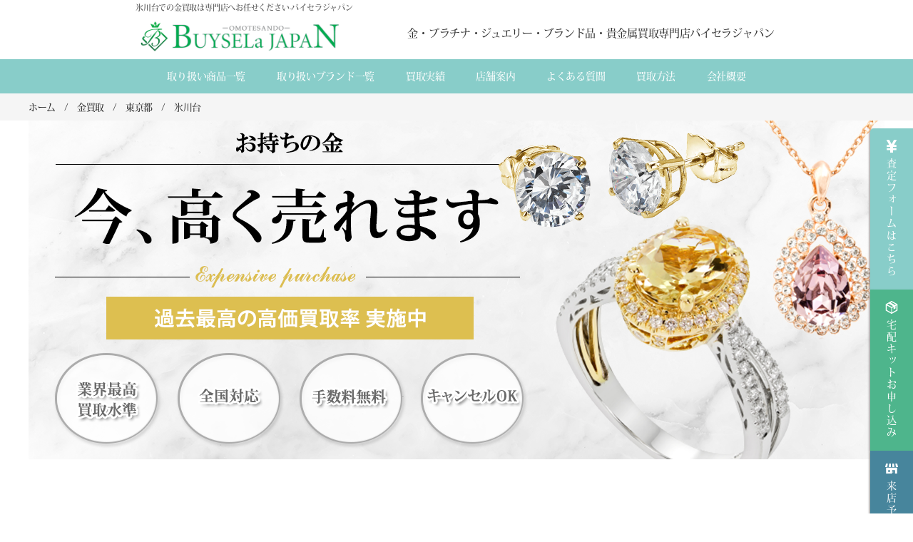

--- FILE ---
content_type: text/html; charset=UTF-8
request_url: https://www.buysela-japan.com/gold/hikawadai/
body_size: 69392
content:
<!DOCTYPE html>
<html lang="ja">

<head>
<title>氷川台での金買取は専門店へお任せください-バイセラジャパン</title>
    <meta charset="UTF-8" />
    
    <meta name="viewport" content="width=device-width, initial-scale=1, maximum-scale=1, user-scalable=0" />

    
<!-- Search Engine Optimization by Rank Math - https://s.rankmath.com/home -->
<meta name="description" content="金買取業者をお探しの氷川台周辺の方へのご案内ページです。東京都公安委員会認定の正規買取専門店。金の指輪やネックレスなどジュエリーの買取ならバイセラジャパンにお任せください。"/>
<meta name="robots" content="follow, index, max-snippet:-1, max-video-preview:-1, max-image-preview:large"/>
<link rel="canonical" href="https://www.buysela-japan.com/gold/hikawadai/" />
<meta property="og:locale" content="ja_JP">
<meta property="og:type" content="article">
<meta property="og:title" content="氷川台での金買取は専門店へお任せください-バイセラジャパン">
<meta property="og:description" content="金買取業者をお探しの氷川台周辺の方へのご案内ページです。東京都公安委員会認定の正規買取専門店。金の指輪やネックレスなどジュエリーの買取ならバイセラジャパンにお任せください。">
<meta property="og:url" content="https://www.buysela-japan.com/gold/hikawadai/">
<meta property="og:site_name" content="貴金属・ダイヤモンド・ブランド品買取専門店バイセラジャパン">
<meta name="twitter:card" content="summary_large_image">
<meta name="twitter:title" content="氷川台での金買取は専門店へお任せください-バイセラジャパン">
<meta name="twitter:description" content="金買取業者をお探しの氷川台周辺の方へのご案内ページです。東京都公安委員会認定の正規買取専門店。金の指輪やネックレスなどジュエリーの買取ならバイセラジャパンにお任せください。">
<!-- /Rank Math WordPress SEO plugin -->

<link rel='dns-prefetch' href='//www.google.com' />
<link rel='dns-prefetch' href='//cdn.jsdelivr.net' />
<link rel='dns-prefetch' href='//code.jquery.com' />
<link rel='dns-prefetch' href='//s.w.org' />
<link rel="alternate" type="application/rss+xml" title="貴金属・ダイヤモンド・ブランド品買取専門店バイセラジャパン &raquo; フィード" href="https://www.buysela-japan.com/feed/" />
<link rel="alternate" type="application/rss+xml" title="貴金属・ダイヤモンド・ブランド品買取専門店バイセラジャパン &raquo; コメントフィード" href="https://www.buysela-japan.com/comments/feed/" />
<link rel='stylesheet' id='wp-block-library-css'  href='https://www.buysela-japan.com/wp-includes/css/dist/block-library/style.min.css?ver=5.5.17' type='text/css' media='all' />
<link rel='stylesheet' id='contact-form-7-css'  href='https://www.buysela-japan.com/wp-content/plugins/contact-form-7/includes/css/styles.css?ver=5.2.2' type='text/css' media='all' />
<link rel='stylesheet' id='toc-screen-css'  href='https://www.buysela-japan.com/wp-content/plugins/table-of-contents-plus/screen.min.css?ver=2002' type='text/css' media='all' />
<link rel='stylesheet' id='wpcf7-redirect-script-frontend-css'  href='https://www.buysela-japan.com/wp-content/plugins/wpcf7-redirect/build/css/wpcf7-redirect-frontend.min.css?ver=5.5.17' type='text/css' media='all' />
<link rel='stylesheet' id='wp-pagenavi-css'  href='https://www.buysela-japan.com/wp-content/plugins/wp-pagenavi/pagenavi-css.css?ver=2.70' type='text/css' media='all' />
<link rel='stylesheet' id='popup-maker-site-css'  href='//www.buysela-japan.com/wp-content/uploads/pum/pum-site-styles.css?generated=1650429541&#038;ver=1.16.2' type='text/css' media='all' />
<link rel='stylesheet' id='cf7cf-style-css'  href='https://www.buysela-japan.com/wp-content/plugins/cf7-conditional-fields/style.css?ver=1.9.14' type='text/css' media='all' />
<link rel='stylesheet' id='css-slidebx-css'  href='https://www.buysela-japan.com/wp-content/themes/buysela-japan/assets/css/jquery.bxslider.css?ver=5.5.17' type='text/css' media='all' />
<link rel='stylesheet' id='buysela-trung-css'  href='https://www.buysela-japan.com/wp-content/themes/buysela-japan/assets/css/trung.css?ver=5.5.17' type='text/css' media='all' />
<link rel='stylesheet' id='buysela-sidebar-css'  href='https://www.buysela-japan.com/wp-content/themes/buysela-japan/assets/css/sidebar.css?ver=5.5.17' type='text/css' media='all' />
<link rel='stylesheet' id='buysela-elementor-css'  href='https://www.buysela-japan.com/wp-content/themes/buysela-japan/assets/css/elementor.css?ver=5.5.17' type='text/css' media='all' />
<link rel='stylesheet' id='buysela-style-css'  href='https://www.buysela-japan.com/wp-content/themes/buysela-japan/assets/css/style.css?ver=5.5.17' type='text/css' media='all' />
<link rel='stylesheet' id='buysela-menu-style-css'  href='https://www.buysela-japan.com/wp-content/themes/buysela-japan/assets/css/menu.css?ver=5.5.17' type='text/css' media='all' />
<link rel='stylesheet' id='slick-style-css'  href='https://www.buysela-japan.com/wp-content/themes/buysela-japan/assets/libs/slick/slick.css?ver=5.5.17' type='text/css' media='all' />
<link rel='stylesheet' id='responsive-style-css'  href='https://www.buysela-japan.com/wp-content/themes/buysela-japan/assets/css/responsive.css?ver=5.5.17' type='text/css' media='all' />
<script type='text/javascript' src='https://www.buysela-japan.com/wp-includes/js/jquery/jquery.js?ver=1.12.4-wp' id='jquery-core-js'></script>
<script type='text/javascript' src='//cdn.jsdelivr.net/npm/jquery@latest/dist/jquery.min.js?ver=5.5.17' id='buysela-jq-js'></script>
<script type='text/javascript' src='//code.jquery.com/jquery-migrate-3.0.0.min.js?ver=5.5.17' id='buysela-jq-v300-js'></script>
<script type='text/javascript' src='https://www.buysela-japan.com/wp-content/themes/buysela-japan/assets/js/jquery.bxslider.js?ver=1' id='buysela-sliderbx-js'></script>
<link rel="https://api.w.org/" href="https://www.buysela-japan.com/wp-json/" /><link rel="alternate" type="application/json" href="https://www.buysela-japan.com/wp-json/wp/v2/gold/103847" /><link rel="EditURI" type="application/rsd+xml" title="RSD" href="https://www.buysela-japan.com/xmlrpc.php?rsd" />
<link rel="wlwmanifest" type="application/wlwmanifest+xml" href="https://www.buysela-japan.com/wp-includes/wlwmanifest.xml" /> 
<meta name="generator" content="WordPress 5.5.17" />
<link rel='shortlink' href='https://www.buysela-japan.com/?p=103847' />
<link rel="alternate" type="application/json+oembed" href="https://www.buysela-japan.com/wp-json/oembed/1.0/embed?url=https%3A%2F%2Fwww.buysela-japan.com%2Fgold%2Fhikawadai%2F" />
<link rel="alternate" type="text/xml+oembed" href="https://www.buysela-japan.com/wp-json/oembed/1.0/embed?url=https%3A%2F%2Fwww.buysela-japan.com%2Fgold%2Fhikawadai%2F&#038;format=xml" />
<style type="text/css">.recentcomments a{display:inline !important;padding:0 !important;margin:0 !important;}</style><style id="kirki-inline-styles"></style>
  <link rel="stylesheet" id="elementor-animations-css"  href="/wp-content/plugins/elementor/assets/lib/animations/animations.min.css?ver=2.9.9" type="text/css" media="all" />
  <link rel="stylesheet" id="elementor-frontend-css"  href="/wp-content/plugins/elementor/assets/css/frontend.min.css?ver=2.9.9" type="text/css" media="all" />
  <link rel="stylesheet" id="elementor-pro-css"  href="/wp-content/plugins/elementor-pro/assets/css/frontend.min.css?ver=2.6.5" type="text/css" media="all" />
  <link rel="stylesheet" id="elementor-global-css"  href="/wp-content/uploads/elementor/css/global.css?ver=1646702932" type="text/css" media="all" />
  <link rel="stylesheet" id="elementor-post-38451-css"  href="/wp-content/uploads/elementor/css/post-38451.css?ver=1651449764" type="text/css" media="all" />
  <link rel="stylesheet" href="https://www.buysela-japan.com/wp-content/themes/buysela-japan/assets/css/jewelry.css?v5" type="text/css" media="all" />
<link rel="stylesheet" href="https://www.buysela-japan.com/wp-content/themes/buysela-japan/assets/css/custom.css?2025-11-14-153709">
<!-- Google Tag Manager -->
<script>(function(w,d,s,l,i){w[l]=w[l]||[];w[l].push({'gtm.start':
new Date().getTime(),event:'gtm.js'});var f=d.getElementsByTagName(s)[0],
j=d.createElement(s),dl=l!='dataLayer'?'&l='+l:'';j.async=true;j.src=
'https://www.googletagmanager.com/gtm.js?id='+i+dl;f.parentNode.insertBefore(j,f);
})(window,document,'script','dataLayer','GTM-WVWH8ZV');</script>
<!-- End Google Tag Manager -->



</head>

<body class="gold-template-default single single-gold postid-103847 elementor-default">
<!-- Google Tag Manager (noscript) -->
<noscript><iframe src="https://www.googletagmanager.com/ns.html?id=GTM-WVWH8ZV"
height="0" width="0" style="display:none;visibility:hidden"></iframe></noscript>
<!-- End Google Tag Manager (noscript) -->

	    <div class="wrapper">
        <header>
            <div class="container">
                <div class="header-content">
                <h1 class="page-h1-text">氷川台での金買取は専門店へお任せください-バイセラジャパン</h1>

                    <div class="header-logo">
                      <div id="logo">
                        <a href="https://www.buysela-japan.com">
                          <img src="https://www.buysela-japan.com/wp-content/themes/buysela-japan/assets/images/common/logo.png" alt="貴金属・ダイヤモンド・ブランド品買取専門店バイセラジャパン">                        </a>
                      </div>
                    </div>
                    <div class="header-desc">
                      <div class="menu-sp">
                          <div class="bar1"></div>
                          <div class="bar2"></div>
                          <div class="bar3"></div>
                      </div>
                      <div class="header-right">


                        

                                               <span class="pc">金・プラチナ・ジュエリー・ブランド品・貴金属買取専門店バイセラジャパン</span>
                                            <!-- </div> -->
                      </div>
                </div>
                <div class="store_sp">
                    <a href="https://www.buysela-japan.com/company/omotesando.html">表参道本店</a>
					<a href="https://www.buysela-japan.com/company/ikebukuro">池袋店</a>
                    </div>
            </div>
        </header>
                <nav id="main-navigation">
            <div class="overlay"></div>
            <div class="close_menu_sp" ><img src="https://www.buysela-japan.com/wp-content/themes/buysela-japan/assets/images/common/box-close.png" alt="box-close"></div>
            <ul id="menu-primary-menu" class="menu-lst ol-lst"><li id="menu-item-109296" class="dropdown menu-item menu-item-type-custom menu-item-object-custom menu-item-has-children menu-item-109296"><a href="https://www.buysela-japan.com/items/">取り扱い商品一覧</a>
<ul class="sub-menu">
	<li id="menu-item-109297" class="menu-item menu-item-type-post_type menu-item-object-page menu-item-109297"><a href="https://www.buysela-japan.com/jewelry.htm">ジュエリー買取</a></li>
	<li id="menu-item-109298" class="menu-item menu-item-type-post_type menu-item-object-page menu-item-109298"><a href="https://www.buysela-japan.com/preciousstone/">宝石買取</a></li>
	<li id="menu-item-109299" class="menu-item menu-item-type-post_type menu-item-object-page menu-item-109299"><a href="https://www.buysela-japan.com/diamond/">ダイヤモンド買取</a></li>
	<li id="menu-item-109300" class="menu-item menu-item-type-post_type menu-item-object-page menu-item-109300"><a href="https://www.buysela-japan.com/gold/">金買取</a></li>
	<li id="menu-item-109301" class="menu-item menu-item-type-post_type menu-item-object-page menu-item-109301"><a href="https://www.buysela-japan.com/jewelry.htm">プラチナ買取</a></li>
	<li id="menu-item-109302" class="menu-item menu-item-type-post_type menu-item-object-page menu-item-109302"><a href="https://www.buysela-japan.com/silver.htm">シルバー買取</a></li>
	<li id="menu-item-109303" class="menu-item menu-item-type-post_type menu-item-object-page menu-item-109303"><a href="https://www.buysela-japan.com/buying/">スクラップ貴金属買取</a></li>
	<li id="menu-item-109304" class="menu-item menu-item-type-post_type menu-item-object-page menu-item-109304"><a href="https://www.buysela-japan.com/brand/">ブランド買取</a></li>
	<li id="menu-item-109305" class="menu-item menu-item-type-post_type menu-item-object-page menu-item-109305"><a href="https://www.buysela-japan.com/watch/">ブランド時計買取</a></li>
	<li id="menu-item-109309" class="menu-item menu-item-type-post_type menu-item-object-page menu-item-109309"><a href="https://www.buysela-japan.com/brand/">ブランドアクセサリー買取</a></li>
	<li id="menu-item-109306" class="menu-item menu-item-type-post_type menu-item-object-page menu-item-109306"><a href="https://www.buysela-japan.com/jewelry/ingot_2.htm">インゴット分割買取</a></li>
	<li id="menu-item-109307" class="menu-item menu-item-type-post_type menu-item-object-page menu-item-109307"><a href="https://www.buysela-japan.com/coin.htm">金貨買取</a></li>
	<li id="menu-item-109308" class="menu-item menu-item-type-post_type menu-item-object-page menu-item-109308"><a href="https://www.buysela-japan.com/buying/">工業用貴金属買取</a></li>
	<li id="menu-item-124035" class="menu-item menu-item-type-post_type menu-item-object-page menu-item-124035"><a href="https://www.buysela-japan.com/kinba/">金歯買取</a></li>
	<li id="menu-item-111535" class="menu-item menu-item-type-post_type menu-item-object-page menu-item-111535"><a href="https://www.buysela-japan.com/kinpara.htm">銀歯買取</a></li>
	<li id="menu-item-124036" class="menu-item menu-item-type-post_type menu-item-object-page menu-item-124036"><a href="https://www.buysela-japan.com/shikakin/">歯科金属買取</a></li>
	<li id="menu-item-109310" class="menu-item menu-item-type-post_type menu-item-object-page menu-item-109310"><a href="https://www.buysela-japan.com/cosmetics/">化粧品買取</a></li>
	<li id="menu-item-111537" class="menu-item menu-item-type-post_type menu-item-object-page menu-item-111537"><a href="https://www.buysela-japan.com/brand/lighter.htm">ライター買取</a></li>
	<li id="menu-item-112341" class="menu-item menu-item-type-post_type menu-item-object-page menu-item-112341"><a href="https://www.buysela-japan.com/jewelry/ingot_3.htm">インゴット精錬加工</a></li>
	<li id="menu-item-109313" class="menu-item menu-item-type-post_type menu-item-object-page menu-item-109313"><a href="https://www.buysela-japan.com/reform.htm">ジュエリー修理</a></li>
</ul>
</li>
<li id="menu-item-1980" class="dropdown menu-item menu-item-type-custom menu-item-object-custom menu-item-has-children menu-item-1980"><a href="https://www.buysela-japan.com/brand-menu.htm">取り扱いブランド一覧</a>
<ul class="sub-menu">
	<li id="menu-item-109314" class="menu-item menu-item-type-post_type menu-item-object-page menu-item-109314"><a href="https://www.buysela-japan.com/brand/louisvuitton.htm">ルイ・ヴィトン</a></li>
	<li id="menu-item-109315" class="menu-item menu-item-type-post_type menu-item-object-page menu-item-109315"><a href="https://www.buysela-japan.com/watch2/hermes.htm">エルメス</a></li>
	<li id="menu-item-109316" class="menu-item menu-item-type-post_type menu-item-object-page menu-item-109316"><a href="https://www.buysela-japan.com/watch2/chanel.htm">シャネル</a></li>
	<li id="menu-item-109317" class="menu-item menu-item-type-post_type menu-item-object-page menu-item-109317"><a href="https://www.buysela-japan.com/brand/prada.htm">プラダ</a></li>
	<li id="menu-item-109318" class="menu-item menu-item-type-post_type menu-item-object-page menu-item-109318"><a href="https://www.buysela-japan.com/brand/coach/">コーチ</a></li>
	<li id="menu-item-109319" class="menu-item menu-item-type-post_type menu-item-object-page menu-item-109319"><a href="https://www.buysela-japan.com/watch2/rolex.htm">ロレックス</a></li>
	<li id="menu-item-109320" class="menu-item menu-item-type-post_type menu-item-object-page menu-item-109320"><a href="https://www.buysela-japan.com/watch2/omega.htm">オメガ</a></li>
	<li id="menu-item-109321" class="menu-item menu-item-type-post_type menu-item-object-page menu-item-109321"><a href="https://www.buysela-japan.com/brand/tiffany.htm">ティファニー</a></li>
	<li id="menu-item-109322" class="menu-item menu-item-type-post_type menu-item-object-page menu-item-109322"><a href="https://www.buysela-japan.com/watch2/cartier.htm">カルティエ</a></li>
	<li id="menu-item-109323" class="menu-item menu-item-type-post_type menu-item-object-page menu-item-109323"><a href="https://www.buysela-japan.com/watch2/bvlgari.htm">ブルガリ</a></li>
	<li id="menu-item-109347" class="menu-item menu-item-type-post_type menu-item-object-page menu-item-109347"><a href="https://www.buysela-japan.com/brand-menu.htm">その他</a></li>
</ul>
</li>
<li id="menu-item-34053" class="dropdown menu-item menu-item-type-custom menu-item-object-custom menu-item-has-children menu-item-34053"><a href="#">買取実績</a>
<ul class="sub-menu">
	<li id="menu-item-109324" class="menu-item menu-item-type-taxonomy menu-item-object-category menu-item-109324"><a href="https://www.buysela-japan.com/blog/category/ingot/">インゴット</a></li>
	<li id="menu-item-109325" class="menu-item menu-item-type-taxonomy menu-item-object-category menu-item-109325"><a href="https://www.buysela-japan.com/blog/category/sunglasses/">サングラス</a></li>
	<li id="menu-item-109326" class="menu-item menu-item-type-taxonomy menu-item-object-category menu-item-109326"><a href="https://www.buysela-japan.com/blog/category/scissors/">シザー</a></li>
	<li id="menu-item-109327" class="menu-item menu-item-type-taxonomy menu-item-object-category menu-item-109327"><a href="https://www.buysela-japan.com/blog/category/jewelry/">ジュエリー</a></li>
	<li id="menu-item-109328" class="menu-item menu-item-type-taxonomy menu-item-object-category menu-item-109328"><a href="https://www.buysela-japan.com/blog/category/repair/">ジュエリーリペア（修理）実績</a></li>
	<li id="menu-item-109329" class="menu-item menu-item-type-taxonomy menu-item-object-category menu-item-109329"><a href="https://www.buysela-japan.com/blog/category/diamond/">ダイヤモンド</a></li>
	<li id="menu-item-109330" class="menu-item menu-item-type-taxonomy menu-item-object-category menu-item-109330"><a href="https://www.buysela-japan.com/blog/category/brand/">ブランド品</a></li>
	<li id="menu-item-109331" class="menu-item menu-item-type-taxonomy menu-item-object-category menu-item-109331"><a href="https://www.buysela-japan.com/blog/category/brand-watch/">ブランド時計</a></li>
	<li id="menu-item-109332" class="menu-item menu-item-type-taxonomy menu-item-object-category menu-item-109332"><a href="https://www.buysela-japan.com/blog/category/tableware/">ブランド食器</a></li>
	<li id="menu-item-109333" class="menu-item menu-item-type-taxonomy menu-item-object-category menu-item-109333"><a href="https://www.buysela-japan.com/blog/category/lighter/">ライター</a></li>
	<li id="menu-item-109334" class="menu-item menu-item-type-taxonomy menu-item-object-category menu-item-109334"><a href="https://www.buysela-japan.com/blog/category/%e4%b8%87%e5%b9%b4%e7%ad%86%e3%83%bb%e3%83%9a%e3%83%b3/">万年筆・ペン</a></li>
	<li id="menu-item-109335" class="menu-item menu-item-type-taxonomy menu-item-object-category menu-item-109335"><a href="https://www.buysela-japan.com/blog/category/medal/">勲章</a></li>
	<li id="menu-item-109336" class="menu-item menu-item-type-taxonomy menu-item-object-category menu-item-109336"><a href="https://www.buysela-japan.com/blog/category/cosmetic/">化粧品</a></li>
	<li id="menu-item-109337" class="menu-item menu-item-type-taxonomy menu-item-object-category menu-item-109337"><a href="https://www.buysela-japan.com/blog/category/gift/">図書カードNEXT</a></li>
	<li id="menu-item-109338" class="menu-item menu-item-type-taxonomy menu-item-object-category menu-item-109338"><a href="https://www.buysela-japan.com/blog/category/preciousstone/">宝石</a></li>
	<li id="menu-item-109339" class="menu-item menu-item-type-taxonomy menu-item-object-category menu-item-109339"><a href="https://www.buysela-japan.com/blog/category/satsuma/">薩摩切子</a></li>
	<li id="menu-item-109340" class="menu-item menu-item-type-taxonomy menu-item-object-category menu-item-109340"><a href="https://www.buysela-japan.com/blog/category/precious-metal/">貴金属</a></li>
	<li id="menu-item-109341" class="menu-item menu-item-type-taxonomy menu-item-object-category menu-item-109341"><a href="https://www.buysela-japan.com/blog/category/etc/">その他</a></li>
</ul>
</li>
<li id="menu-item-1987" class="menu-item menu-item-type-custom menu-item-object-custom menu-item-1987"><a href="https://www.buysela-japan.com/link/shop.html">店舗案内</a></li>
<li id="menu-item-31748" class="menu-item menu-item-type-post_type menu-item-object-page menu-item-31748"><a href="https://www.buysela-japan.com/qa/">よくある質間</a></li>
<li id="menu-item-1989" class="dropdown menu-item menu-item-type-custom menu-item-object-custom menu-item-has-children menu-item-1989"><a href="#">買取方法</a>
<ul class="sub-menu">
	<li id="menu-item-109342" class="menu-item menu-item-type-post_type menu-item-object-page menu-item-109342"><a href="https://www.buysela-japan.com/shop/">来店買取のご案内</a></li>
	<li id="menu-item-109343" class="menu-item menu-item-type-post_type menu-item-object-page menu-item-109343"><a href="https://www.buysela-japan.com/reservation/">来店予約リクエスト</a></li>
	<li id="menu-item-109344" class="menu-item menu-item-type-post_type menu-item-object-page menu-item-109344"><a href="https://www.buysela-japan.com/shop/takuhai.html">宅配買取のご案内</a></li>
	<li id="menu-item-109345" class="menu-item menu-item-type-post_type menu-item-object-page menu-item-109345"><a href="https://www.buysela-japan.com/entry/">宅配キットお申込み</a></li>
	<li id="menu-item-109346" class="menu-item menu-item-type-post_type menu-item-object-page menu-item-109346"><a href="https://www.buysela-japan.com/entry2/">直接お送りいただく方はこちら</a></li>
</ul>
</li>
<li id="menu-item-124762" class="menu-item menu-item-type-post_type menu-item-object-page menu-item-124762"><a href="https://www.buysela-japan.com/company/">会社概要</a></li>
</ul><ul id="menu-mobile-menu" class="menu"><li id="menu-item-30972" class="mobile-logo menu-item menu-item-type-custom menu-item-object-custom menu-item-home menu-item-30972"><a href="https://www.buysela-japan.com/">Logo</a></li>
<li id="menu-item-30935" class="icon- icon-shop -shop-list menu-item menu-item-type-custom menu-item-object-custom menu-item-has-children menu-item-30935"><a href="#">店舗案内<i></i></a>
<ul class="sub-menu">
	<li id="menu-item-30936" class="menu-item menu-item-type-post_type menu-item-object-page menu-item-30936"><a href="https://www.buysela-japan.com/company/omotesando.html">表参道本店<span class="menu-item-description">土曜日・日曜日</span></a></li>
	<li id="menu-item-39955" class="menu-item menu-item-type-post_type menu-item-object-page menu-item-39955"><a href="https://www.buysela-japan.com/company/ikebukuro/">池袋店<span class="menu-item-description">土曜日・日曜日</span></a></li>
</ul>
</li>
<li id="menu-item-30939" class="icon- icon-payment menu-item menu-item-type-custom menu-item-object-custom menu-item-has-children menu-item-30939"><a href="#">選べる買取方法<i></i></a>
<ul class="sub-menu">
	<li id="menu-item-30940" class="full-w menu-item menu-item-type-post_type menu-item-object-page menu-item-30940"><a href="https://www.buysela-japan.com/shop/">来店買取のご案内</a></li>
	<li id="menu-item-30941" class="full-w menu-item menu-item-type-post_type menu-item-object-page menu-item-30941"><a href="https://www.buysela-japan.com/reservation/">来店予約リクエスト</a></li>
	<li id="menu-item-30942" class="full-w menu-item menu-item-type-post_type menu-item-object-page menu-item-30942"><a href="https://www.buysela-japan.com/shop/takuhai.html">宅配買取のご案内</a></li>
	<li id="menu-item-30943" class="full-w menu-item menu-item-type-post_type menu-item-object-page menu-item-30943"><a href="https://www.buysela-japan.com/entry/">宅配キット請求</a></li>
	<li id="menu-item-30944" class="full-w menu-item menu-item-type-custom menu-item-object-custom menu-item-30944"><a href="#">直接お送りいただく方はこちら</a></li>
</ul>
</li>
<li id="menu-item-30945" class="icon- icon-assessment menu-item menu-item-type-custom menu-item-object-custom menu-item-has-children menu-item-30945"><a href="#">オンライン査定<i></i></a>
<ul class="sub-menu">
	<li id="menu-item-30946" class="full-w center menu-item menu-item-type-post_type menu-item-object-page menu-item-30946"><a href="https://www.buysela-japan.com/assessment_02/">総合査定</a></li>
	<li id="menu-item-30947" class="menu-item menu-item-type-post_type menu-item-object-page menu-item-30947"><a href="https://www.buysela-japan.com/form_jewelry/">ジュエリー査定</a></li>
	<li id="menu-item-30948" class="menu-item menu-item-type-post_type menu-item-object-page menu-item-30948"><a href="https://www.buysela-japan.com/form_diamond_assessment/">ダイヤ査定</a></li>
	<li id="menu-item-30949" class="menu-item menu-item-type-post_type menu-item-object-page menu-item-30949"><a href="https://www.buysela-japan.com/form_metal/">貴金属査定</a></li>
	<li id="menu-item-125680" class="menu-item menu-item-type-post_type menu-item-object-page menu-item-125680"><a href="https://www.buysela-japan.com/form_ingot/">インゴット照合依頼</a></li>
	<li id="menu-item-30950" class="menu-item menu-item-type-post_type menu-item-object-page menu-item-30950"><a href="https://www.buysela-japan.com/form_brand_assessment/">ブランド品査定</a></li>
	<li id="menu-item-30951" class="menu-item menu-item-type-post_type menu-item-object-page menu-item-30951"><a href="https://www.buysela-japan.com/form_clock_assessment/">時計査定</a></li>
	<li id="menu-item-30952" class="menu-item menu-item-type-post_type menu-item-object-page menu-item-30952"><a href="https://www.buysela-japan.com/form_cosmetics_assessment/">コスメ査定</a></li>
	<li id="menu-item-30953" class="menu-item menu-item-type-custom menu-item-object-custom menu-item-30953"><a href="#">ライター査定</a></li>
</ul>
</li>
<li id="menu-item-30955" class="icon- icon-support menu-item menu-item-type-custom menu-item-object-custom menu-item-has-children menu-item-30955"><a href="#">取り扱い商品一覧<i></i></a>
<ul class="sub-menu">
	<li id="menu-item-30956" class="full-w center menu-item menu-item-type-post_type menu-item-object-page menu-item-30956"><a href="https://www.buysela-japan.com/jewelry.htm">ジュエリー買取</a></li>
	<li id="menu-item-30958" class="menu-item menu-item-type-post_type menu-item-object-page menu-item-30958"><a href="https://www.buysela-japan.com/buying/">貴金属買取</a></li>
	<li id="menu-item-30959" class="menu-item menu-item-type-post_type menu-item-object-page menu-item-30959"><a href="https://www.buysela-japan.com/coin.htm">金貨買取</a></li>
	<li id="menu-item-30960" class="menu-item menu-item-type-post_type menu-item-object-page menu-item-30960"><a href="https://www.buysela-japan.com/diamond/">ダイヤ買取</a></li>
	<li id="menu-item-111693" class="menu-item menu-item-type-post_type menu-item-object-page menu-item-111693"><a href="https://www.buysela-japan.com/preciousstone/">宝石買取</a></li>
	<li id="menu-item-124037" class="menu-item menu-item-type-post_type menu-item-object-page menu-item-124037"><a href="https://www.buysela-japan.com/kinba/">金歯買取</a></li>
	<li id="menu-item-111694" class="menu-item menu-item-type-post_type menu-item-object-page menu-item-111694"><a href="https://www.buysela-japan.com/kinpara.htm">銀歯買取</a></li>
	<li id="menu-item-124038" class="menu-item menu-item-type-post_type menu-item-object-page menu-item-124038"><a href="https://www.buysela-japan.com/shikakin/">歯科金属買取</a></li>
	<li id="menu-item-30961" class="menu-item menu-item-type-post_type menu-item-object-page menu-item-30961"><a href="https://www.buysela-japan.com/brand/">ブランド品買取</a></li>
	<li id="menu-item-30962" class="menu-item menu-item-type-post_type menu-item-object-page menu-item-30962"><a href="https://www.buysela-japan.com/watch/">時計買取</a></li>
	<li id="menu-item-30964" class="menu-item menu-item-type-post_type menu-item-object-page menu-item-30964"><a href="https://www.buysela-japan.com/cosmetics/">化粧品買取</a></li>
	<li id="menu-item-30967" class="menu-item menu-item-type-post_type menu-item-object-page menu-item-30967"><a href="https://www.buysela-japan.com/brand/lighter.htm">ライター買取</a></li>
	<li id="menu-item-125222" class="menu-item menu-item-type-post_type menu-item-object-page menu-item-125222"><a href="https://www.buysela-japan.com/satsumakiriko.htm">薩摩切子買取</a></li>
	<li id="menu-item-125225" class="menu-item menu-item-type-post_type menu-item-object-page menu-item-125225"><a href="https://www.buysela-japan.com/jewelry/ingot_2.htm">インゴット分割買取</a></li>
	<li id="menu-item-125224" class="menu-item menu-item-type-post_type menu-item-object-page menu-item-125224"><a href="https://www.buysela-japan.com/jewelry/ingot_3.htm">インゴット精錬加工</a></li>
	<li id="menu-item-30968" class="full-w center menu-item menu-item-type-post_type menu-item-object-page menu-item-30968"><a href="https://www.buysela-japan.com/reform.htm">ジュエリー修理</a></li>
</ul>
</li>
<li id="menu-item-109266" class="icon- icon-brand menu-item menu-item-type-custom menu-item-object-custom menu-item-has-children menu-item-109266"><a href="#">取り扱いブランド一覧<i></i></a>
<ul class="sub-menu">
	<li id="menu-item-109267" class="menu-item menu-item-type-post_type menu-item-object-page menu-item-109267"><a href="https://www.buysela-japan.com/brand/louisvuitton.htm">ルイ・ヴィトン買取</a></li>
	<li id="menu-item-109269" class="menu-item menu-item-type-post_type menu-item-object-page menu-item-109269"><a href="https://www.buysela-japan.com/watch2/hermes.htm">エルメス買取</a></li>
	<li id="menu-item-109270" class="menu-item menu-item-type-post_type menu-item-object-page menu-item-109270"><a href="https://www.buysela-japan.com/watch2/chanel.htm">シャネル買取</a></li>
	<li id="menu-item-109271" class="menu-item menu-item-type-post_type menu-item-object-page menu-item-109271"><a href="https://www.buysela-japan.com/brand/prada.htm">プラダ買取</a></li>
	<li id="menu-item-109272" class="menu-item menu-item-type-post_type menu-item-object-page menu-item-109272"><a href="https://www.buysela-japan.com/brand/coach/">コーチ買取</a></li>
	<li id="menu-item-109273" class="menu-item menu-item-type-post_type menu-item-object-page menu-item-109273"><a href="https://www.buysela-japan.com/watch2/rolex.htm">ロレックス買取</a></li>
	<li id="menu-item-109274" class="menu-item menu-item-type-post_type menu-item-object-page menu-item-109274"><a href="https://www.buysela-japan.com/watch2/omega.htm">オメガ買取</a></li>
	<li id="menu-item-109275" class="menu-item menu-item-type-post_type menu-item-object-page menu-item-109275"><a href="https://www.buysela-japan.com/brand/tiffany.htm">ティファニー買取</a></li>
	<li id="menu-item-109276" class="menu-item menu-item-type-post_type menu-item-object-page menu-item-109276"><a href="https://www.buysela-japan.com/watch2/cartier.htm">カルティエ買取</a></li>
	<li id="menu-item-109277" class="menu-item menu-item-type-post_type menu-item-object-page menu-item-109277"><a href="https://www.buysela-japan.com/watch2/bvlgari.htm">ブルガリ買取</a></li>
</ul>
</li>
<li id="menu-item-109268" class="icon- icon-kaitori menu-item menu-item-type-custom menu-item-object-custom menu-item-has-children menu-item-109268"><a href="#">買取実績<i></i></a>
<ul class="sub-menu">
	<li id="menu-item-124936" class="full-w menu-item menu-item-type-custom menu-item-object-custom menu-item-124936"><a href="https://www.buysela-japan.com/blog/">買取実績一覧</a></li>
	<li id="menu-item-109281" class="menu-item menu-item-type-taxonomy menu-item-object-category menu-item-109281"><a href="https://www.buysela-japan.com/blog/category/jewelry/">ジュエリー</a></li>
	<li id="menu-item-109292" class="menu-item menu-item-type-taxonomy menu-item-object-category menu-item-109292"><a href="https://www.buysela-japan.com/blog/category/preciousstone/">宝石</a></li>
	<li id="menu-item-109283" class="menu-item menu-item-type-taxonomy menu-item-object-category menu-item-109283"><a href="https://www.buysela-japan.com/blog/category/diamond/">ダイヤモンド</a></li>
	<li id="menu-item-109278" class="menu-item menu-item-type-taxonomy menu-item-object-category menu-item-109278"><a href="https://www.buysela-japan.com/blog/category/ingot/">インゴット</a></li>
	<li id="menu-item-109284" class="menu-item menu-item-type-taxonomy menu-item-object-category menu-item-109284"><a href="https://www.buysela-japan.com/blog/category/brand/">ブランド品</a></li>
	<li id="menu-item-109285" class="menu-item menu-item-type-taxonomy menu-item-object-category menu-item-109285"><a href="https://www.buysela-japan.com/blog/category/brand-watch/">ブランド時計</a></li>
	<li id="menu-item-109287" class="menu-item menu-item-type-taxonomy menu-item-object-category menu-item-109287"><a href="https://www.buysela-japan.com/blog/category/lighter/">ライター</a></li>
	<li id="menu-item-109288" class="menu-item menu-item-type-taxonomy menu-item-object-category menu-item-109288"><a href="https://www.buysela-japan.com/blog/category/%e4%b8%87%e5%b9%b4%e7%ad%86%e3%83%bb%e3%83%9a%e3%83%b3/">万年筆・ペン</a></li>
	<li id="menu-item-109279" class="menu-item menu-item-type-taxonomy menu-item-object-category menu-item-109279"><a href="https://www.buysela-japan.com/blog/category/sunglasses/">サングラス</a></li>
	<li id="menu-item-109289" class="menu-item menu-item-type-taxonomy menu-item-object-category menu-item-109289"><a href="https://www.buysela-japan.com/blog/category/medal/">勲章</a></li>
	<li id="menu-item-109290" class="menu-item menu-item-type-taxonomy menu-item-object-category menu-item-109290"><a href="https://www.buysela-japan.com/blog/category/cosmetic/">化粧品</a></li>
	<li id="menu-item-109291" class="menu-item menu-item-type-taxonomy menu-item-object-category menu-item-109291"><a href="https://www.buysela-japan.com/blog/category/gift/">図書カードNEXT</a></li>
	<li id="menu-item-109293" class="menu-item menu-item-type-taxonomy menu-item-object-category menu-item-109293"><a href="https://www.buysela-japan.com/blog/category/satsuma/">薩摩切子</a></li>
	<li id="menu-item-111696" class="menu-item menu-item-type-taxonomy menu-item-object-category menu-item-111696"><a href="https://www.buysela-japan.com/blog/category/tableware/">ブランド食器</a></li>
	<li id="menu-item-109280" class="menu-item menu-item-type-taxonomy menu-item-object-category menu-item-109280"><a href="https://www.buysela-japan.com/blog/category/scissors/">シザー</a></li>
	<li id="menu-item-109282" class="menu-item menu-item-type-taxonomy menu-item-object-category menu-item-109282"><a href="https://www.buysela-japan.com/blog/category/repair/">ジュエリーリペア</a></li>
</ul>
</li>
<li id="menu-item-30970" class="icon- icon-faq menu-item menu-item-type-post_type menu-item-object-page menu-item-30970"><a href="https://www.buysela-japan.com/qa/">よくある質問</a></li>
<li id="menu-item-30971" class="icon- icon-company menu-item menu-item-type-post_type menu-item-object-page menu-item-30971"><a href="https://www.buysela-japan.com/company/">会社概要</a></li>
<li id="menu-item-109349" class="sp_logo menu-item menu-item-type-custom menu-item-object-custom menu-item-home menu-item-109349"><a href="https://www.buysela-japan.com/">バイセラジャパン</a></li>
</ul>        </nav>
                <div id="primary_mask"></div>
        <!-- breadcrumb -->
                <div id="breadcrumb"><ul><li><a href="https://www.buysela-japan.com"><span>ホーム</span></a></li><li><a href=""><span>金買取</span></a></li><li><a href="https://www.buysela-japan.com/gold/gold_pref/tokyo/"><span>東京都</span></a></li><li><span>氷川台</span></li></ul><script type="application/ld+json">{
              "@context": "http://schema.org",
              "@type": "BreadcrumbList",
              "itemListElement": [{
                "@type": "ListItem",
                "position": 1,
                "item": {
                    "@id": "",
                    "name": "金買取"
                }
              },{
                "@type": "ListItem",
                "position": 2,
                "item": {
                    "@id": "https://www.buysela-japan.com/gold/gold_pref/tokyo/",
                    "name": "東京都"
                }
              }]
            }</script></div>                <!-- end/breadcrumb -->

<main id="main">
  <section class="main-image">
    <div class="main-image__in">
      <img src="https://www.buysela-japan.com/wp-content/themes/buysela-japan/assets/images/gold/gold_mv_pc.png" class="pc_only" alt="お持ちの金　今、高く売れます">
      <img src="https://www.buysela-japan.com/wp-content/themes/buysela-japan/assets/images/gold/gold_mv_sp.png" class="sp_only" alt="お持ちの金　今、高く売れます">
    </div>
  </section>

  <section class="heading1">
    <div class="container">
      <div>
        <h2 style="text-align: center;"><span style="color: #bb9611; text-shadow: 2px 2px 2px #00000026;">バイセラジャパンは創業して15周年</span></h2>
        <p style="text-align: center;">これからも全国のお客様に安心してご利用いただける様、信用を第一により良いサービスを目指します</p>
        <p style="text-align: center;"><span style="text-decoration: underline; font-size: 12px;">バイセラジャパンは東京都公安委員会認定の正規買取専門店です</span></p>
      </div>
    </div>
  </section>

    <section id="post-103847" class="jewelry_single">
        <div class="main-content container">

          <div id="content-wrap" class="main-content-wrap">
            <header class="arch-list">
                                                          <h1 class="jewelry-tit">氷川台での金買取は専門店へお任せください </h1>
                          </header>
            <div data-elementor-type="wp-page" data-elementor-id="50" class="elementor elementor-50" data-elementor-settings="[]">
              <div class="elementor-inner">
                <div class="elementor-section-wrap">
                  <section class="elementor-element elementor-element-59d94674 elementor-section-boxed elementor-section-height-default elementor-section-height-default elementor-section elementor-top-section" data-id="59d94674" data-element_type="section">
                    <div class="elementor-container elementor-column-gap-default">
                      <div class="elementor-row">
                        <div class="elementor-element elementor-element-2b0b02e2 elementor-column elementor-col-100 elementor-top-column" data-id="2b0b02e2" data-element_type="column">
                          <div class="elementor-column-wrap  elementor-element-populated">
                            <div class="elementor-widget-wrap">
                              <div class="elementor-element elementor-element-70cc31d text-editor-blue-title elementor-no-margin elementor-widget elementor-widget-text-editor" data-id="70cc31d" data-element_type="widget" data-widget_type="text-editor.default">
                                <div class="elementor-widget-container">
                                  <div class="elementor-text-editor elementor-clearfix">
                                    <h2 style="text-align: center;margin-bottom:20px"><span style="font-size: 1em; color: #ffffff;">こんなお悩みありませんか？</span></h2>
                                  </div>
                                </div>
                              </div>
                              <section class="elementor-element elementor-element-551ef7ba row-mg-pd elementor-section-boxed elementor-section-height-default elementor-section-height-default elementor-section elementor-inner-section" data-id="551ef7ba" data-element_type="section">
                                <div class="elementor-container elementor-column-gap-default">
                                  <div class="elementor-row">
                                    <div class="elementor-element elementor-element-5dae52f2 elementor-column elementor-col-50 elementor-inner-column" data-id="5dae52f2" data-element_type="column">
                                      <div class="elementor-column-wrap  elementor-element-populated">
                                        <div class="elementor-widget-wrap">
                                          <div class="elementor-element elementor-element-7f95b20e problem--editor-wrap elementor-widget elementor-widget-text-editor" data-id="7f95b20e" data-element_type="widget" data-widget_type="text-editor.default">
                                            <div class="elementor-widget-container">
                                              <div class="elementor-text-editor elementor-clearfix">
                                                <ul>
                                                  <li><b>遺品整理</b>として買取りしてもらえるのかな？</li>
                                                  <li><b>リング、ネックレス、イヤリング、ピアス</b>など多くの<b>貴金属</b>を持っているので、<b>まとめて査定してほしい。</b></li>
                                                  <li><b>購入証明書</b>がなくても、買取してもらえるのかな？</li>
                                                  <li>大切に使ってきたので、<b>しっかりとした知識を持った人</b>に見てもらいたい。</li>
                                                </ul>
                                              </div>
                                            </div>
                                          </div>
                                        </div>
                                      </div>
                                    </div>
                                    <div class="elementor-element elementor-element-72320c41 elementor-column elementor-col-50 elementor-inner-column" data-id="72320c41" data-element_type="column">
                                      <div class="elementor-column-wrap  elementor-element-populated">
                                        <div class="elementor-widget-wrap">
                                          <div class="elementor-element elementor-element-4446c1f6 avar--70 elementor-widget elementor-widget-image" data-id="4446c1f6" data-element_type="widget" data-widget_type="image.default">
                                            <div class="elementor-widget-container">
                                              <div class="elementor-image"> <img src="https://www.buysela-japan.com/wp-content/uploads/2020/10/39a394979734be5df27c30621c74500c.png" title="39a394979734be5df27c30621c74500c" alt="39a394979734be5df27c30621c74500c"> </div>
                                            </div>
                                          </div>
                                        </div>
                                      </div>
                                    </div>
                                  </div>
                                </div>
                              </section>
                              <div class="elementor-element elementor-element-1dd5638e font-size-16 elementor-widget elementor-widget-text-editor" data-id="1dd5638e" data-element_type="widget" data-widget_type="text-editor.default">
                                <div class="elementor-widget-container">
                                  <div class="elementor-text-editor elementor-clearfix">
                                    <p class="pc_text_center">
                                      ご安心ください。<br>
                                      バイセラジャパンは金を中心とした買取専門店です。<br>
                                      お客様が大事にしてきた貴金属の価値をしっかり見極め、ご納得いただける価格でお買取り致します。<br>
                                      ジュエリー製品・インゴット・金貨などをメインに取り扱い致しておりますが、<br class="pc_only">スクラップ貴金属もお買取り可能です。<br>
                                      <br>
                                      経験豊富な査定士が在籍しているバイセラジャパンにお任せください。
                                    </p>
                                  </div>
                                </div>
                              </div>
                              <div class="discription">
                                <p>
                                  バイセラジャパンはジュエリー製品・インゴット・金貨を中心とした様々な宝石や貴金属などの<b>金ジュエリー製品を多く取り扱う買取専門店</b>です。<br>
                                  例え遠方のお客様でも、宅配キットの往復送料、振り込み手数料はもちろん、キャンセルによるご返送でも費用は一切かからず、完全無料で「宅配買取サービス」がご利用いただけます。<br>
                                   <br>
                                  2008年の創業から現在までの実績を基に、国内外の取引業者や情報ルートを独自に開拓している為、業界相場を上回る水準で<b>地金リング</b>、<b>結婚指輪</b>や<b>婚約指輪</b>、<b>ブレスレット</b>や<b>バングル</b>、<b>イヤリング</b>や<b>ピアスなどの金製品全般の高価買取</b>が実現できています。<br>
                                  <br>
                                  また、バイセラジャパンではジュエリー業界で<b>10年以上の経験を積んだ鑑定士</b>が査定を行いますので、鑑定書や鑑別書がなかったり、ちぎれてしまったネックレスや曲がってしまった指輪・ピアス・イアリングであっても、お客様の大事なお品物の価値をしっかり見出します。<br>
                                   <br>
                                  当店は来店買取と宅配買取の査定価格は変わりませんのでご安心ください。お客様のご都合にあわせてご利用くださいませ。
                                </p>
                              </div>
                            </div>
                          </div>
                        </div>
                      </div>
                    </div>
                  </section>

                  <section class="jewelry_area">
                    <div class="inner">
                                              <h2 class="jewelry_h2">バイセラジャパンは氷川台駅からでもアクセスが便利です</h2>
                                            <div class="city">
                        <div class="txt">
                          氷川台駅は東京都練馬区に位置する東京メトロの地下鉄駅です。氷川台駅周辺には商店街のほか、大型ショッピングモールも建ち並んでおり、非常に利便性に富んだ地域となっています。1990年代後半に宅地開発をなされたことで駅周辺も再開発をされて現在に至ります。氷川台駅から徒歩10分の位置には氷川神社があり、さらに大型緑地公園も隣接しているのが特徴です。計4つの高校と1つの大学があるため、氷川台駅は平日の日中は多くの学生が利用をしています。知名度の高い緑地公園に石神井公園があり、休日になると大勢の家族連れでにぎわっているところです。公共施設は練馬区図書館・区民文化ホールがあり、2005年には練馬美術館も開館しました。駅前一帯の商店街は飲食店が多い傾向で、カフェ・居酒屋のほか弁当店などが建ち並んでいます。区民生活の中心部となっているため、駅を中心に幅広い年代の方が行き交っていて平日・休日ともに人通りの多い地域です。<br />
                        </div>
                                                  <div class="map">
                            <iframe src="https://maps.google.co.jp/maps?output=embed&q=東京都氷川台駅"></iframe>
                          </div>
                                              </div>

                                                                        <h3 class="jewelry_h3">氷川台駅に乗り入れている鉄道</h3>
                          <p>
                            東京メトロ有楽町線・東京メトロ副都心線                          </p>
                                              


                    </div>
                  </section>

                  <section class="elementor-element elementor-element-0e2a6ab reason-choise-rolex elementor-section-boxed elementor-section-height-default elementor-section-height-default elementor-section elementor-top-section" data-id="0e2a6ab" data-element_type="section">
                    <div class="elementor-container elementor-column-gap-default">
                      <div class="elementor-row">
                        <div class="elementor-element elementor-element-c5ef945 elementor-column elementor-col-100 elementor-top-column" data-id="c5ef945" data-element_type="column">
                          <div class="elementor-column-wrap  elementor-element-populated">
                            <div class="elementor-widget-wrap">
                              <div class="elementor-element elementor-element-8552649 elementor-widget elementor-widget-reason_choise" data-id="8552649" data-element_type="widget" data-widget_type="reason_choise.default">
                                <div class="elementor-widget-container">
                                  <div class="why-question">
                                    <h2 class="title">金買取で<br class="sp"> <span class="pc">｢</span>バイセラジャパン<span class="pc">｣</span>が選ばれる理由</h2>
                                    <div class="why-content">
                                      <div class="why-item">
                                        <div class="w-number">1</div>
                                        <div class="w-cnt">
                                          <p>買取手数料一切なし</p><span>１ｇあたりの単価 × 重量 ＝ お支払い金額</span></div>
                                      </div>
                                      <div class="why-item">
                                        <div class="w-number">2</div>
                                        <div class="w-cnt">
                                          <p>キャンセルOK</p><span>他店と比較、査定だけでも大歓迎です</span></div>
                                      </div>
                                      <div class="why-item">
                                        <div class="w-number">3</div>
                                        <div class="w-cnt">
                                          <p>豊富な取扱品目</p><span>どんな商品でもお気軽にご相談ください</span></div>
                                      </div>
                                      <div class="why-item">
                                        <div class="w-number">4</div>
                                        <div class="w-cnt">
                                          <p>目の前で査定します</p><span>他店と比較、査定だけでも大歓迎です</span></div>
                                      </div>
                                      <div class="why-item">
                                        <div class="w-number">5</div>
                                        <div class="w-cnt">
                                          <p>全国宅配買取対応</p><span>往復送料等も全て当店負担です</span></div>
                                      </div>
                                      <div class="why-item">
                                        <div class="w-number">6</div>
                                        <div class="w-cnt">
                                          <p>買取実績月間8,000点以上</p><span>リピート率94%。全国から毎日買取中です</span></div>
                                      </div>
                                      <div class="why-item">
                                        <div class="w-number">7</div>
                                        <div class="w-cnt">
                                          <p>引き止め行為は行いません</p><span>しつこい営業や勧誘等の行為は致しません</span></div>
                                      </div>
                                      <div class="why-item">
                                        <div class="w-number">8</div>
                                        <div class="w-cnt">
                                          <p>セールスは行いません</p><span>DMの送付や電話等のセールスは致しません</span></div>
                                      </div>
                                    </div>
                                  </div>
                                </div>
                              </div>
                            </div>
                          </div>
                        </div>
                      </div>
                    </div>
                  </section>

                  <section class="elementor-element elementor-element-20bec8f elementor-section-boxed elementor-section-height-default elementor-section-height-default elementor-section elementor-top-section" data-id="20bec8f" data-element_type="section">
                    <h2 class="jewelry_h2">買取できる金の主な品目</h2>
                    <div class="elementor-container elementor-column-gap-default">
                      <div class="elementor-row">
                        <div class="elementor-element elementor-element-69e2bae elementor-column elementor-col-100 elementor-top-column" data-id="69e2bae" data-element_type="column">
                          <div class="elementor-column-wrap  elementor-element-populated">
                            <div class="elementor-widget-wrap">
                              <section class="elementor-element elementor-element-841c139 elementor-section-boxed elementor-section-height-default elementor-section-height-default elementor-section elementor-inner-section" data-id="841c139" data-element_type="section">
                                <div class="elementor-container elementor-column-gap-default">
                                  <div class="elementor-row">
                                    <div class="elementor-element elementor-element-903b3ef elementor-column elementor-col-25 elementor-inner-column" data-id="903b3ef" data-element_type="column">
                                      <div class="elementor-column-wrap takuhai elementor-element-populated">
                                        <div class="elementor-widget-wrap">
                                          <div class="elementor-element elementor-element-b50ba68 elementor-widget elementor-widget-image" data-id="b50ba68" data-element_type="widget" data-widget_type="image.default">
                                            <div class="elementor-widget-container">
                                              <div class="elementor-image"> <img src="https://www.buysela-japan.com/wp-content/themes/buysela-japan/assets/images/gold/gold_img001.jpg" class="attachment-large size-large" alt="24金" loading="lazy"> </div>
                                            </div>
                                          </div>
                                          <div class="elementor-element elementor-element-2719f95 elementor-widget elementor-widget-text-editor" data-id="2719f95" data-element_type="widget" data-widget_type="text-editor.default">
                                            <div class="elementor-widget-container">
                                              <div class="elementor-text-editor elementor-clearfix">
                                                <p style="text-align: center;">24金</p>
                                              </div>
                                            </div>
                                          </div>
                                        </div>
                                      </div>
                                    </div>
                                    <div class="elementor-element elementor-element-9735a8a elementor-column elementor-col-25 elementor-inner-column" data-id="9735a8a" data-element_type="column">
                                      <div class="elementor-column-wrap takuhai elementor-element-populated">
                                        <div class="elementor-widget-wrap">
                                          <div class="elementor-element elementor-element-b64f24f elementor-widget elementor-widget-image" data-id="b64f24f" data-element_type="widget" data-widget_type="image.default">
                                            <div class="elementor-widget-container">
                                              <div class="elementor-image"> <img src="https://www.buysela-japan.com/wp-content/themes/buysela-japan/assets/images/gold/gold_img002.jpg" class="attachment-large size-large" alt="18金" loading="lazy"> </div>
                                            </div>
                                          </div>
                                          <div class="elementor-element elementor-element-b0c9e92 elementor-widget elementor-widget-text-editor" data-id="b0c9e92" data-element_type="widget" data-widget_type="text-editor.default">
                                            <div class="elementor-widget-container">
                                              <div class="elementor-text-editor elementor-clearfix">
                                                <p style="text-align: center;">18金</p>
                                              </div>
                                            </div>
                                          </div>
                                        </div>
                                      </div>
                                    </div>
                                    <div class="elementor-element elementor-element-08bb9bd elementor-column elementor-col-25 elementor-inner-column" data-id="08bb9bd" data-element_type="column">
                                      <div class="elementor-column-wrap takuhai elementor-element-populated">
                                        <div class="elementor-widget-wrap">
                                          <div class="elementor-element elementor-element-7468865 elementor-widget elementor-widget-image" data-id="7468865" data-element_type="widget" data-widget_type="image.default">
                                            <div class="elementor-widget-container">
                                              <div class="elementor-image"> <img src="https://www.buysela-japan.com/wp-content/themes/buysela-japan/assets/images/gold/gold_img003.jpg" class="attachment-large size-large" alt="14金" loading="lazy"> </div>
                                            </div>
                                          </div>
                                          <div class="elementor-element elementor-element-f5e3bf1 elementor-widget elementor-widget-text-editor" data-id="f5e3bf1" data-element_type="widget" data-widget_type="text-editor.default">
                                            <div class="elementor-widget-container">
                                              <div class="elementor-text-editor elementor-clearfix">
                                                <p style="text-align: center;">14金</p>
                                              </div>
                                            </div>
                                          </div>
                                        </div>
                                      </div>
                                    </div>
                                    <div class="elementor-element elementor-element-b7e5be8 elementor-column elementor-col-25 elementor-inner-column" data-id="b7e5be8" data-element_type="column">
                                      <div class="elementor-column-wrap takuhai elementor-element-populated">
                                        <div class="elementor-widget-wrap">
                                          <div class="elementor-element elementor-element-9ddc965 elementor-widget elementor-widget-image" data-id="9ddc965" data-element_type="widget" data-widget_type="image.default">
                                            <div class="elementor-widget-container">
                                              <div class="elementor-image"> <img src="https://www.buysela-japan.com/wp-content/themes/buysela-japan/assets/images/gold/gold_img004.jpg" class="attachment-large size-large" alt="9金" loading="lazy"> </div>
                                            </div>
                                          </div>
                                          <div class="elementor-element elementor-element-ff78dda elementor-widget elementor-widget-text-editor" data-id="ff78dda" data-element_type="widget" data-widget_type="text-editor.default">
                                            <div class="elementor-widget-container">
                                              <div class="elementor-text-editor elementor-clearfix">
                                                <p style="text-align: center;">9金</p>
                                              </div>
                                            </div>
                                          </div>
                                        </div>
                                      </div>
                                    </div>
                                  </div>
                                </div>
                              </section>
                              <section class="elementor-element elementor-element-db8cad3 elementor-section-boxed elementor-section-height-default elementor-section-height-default elementor-section elementor-inner-section" data-id="db8cad3" data-element_type="section">
                                <div class="elementor-container elementor-column-gap-default">
                                  <div class="elementor-row">
                                    <div class="elementor-element elementor-element-b0097d6 elementor-column elementor-col-25 elementor-inner-column" data-id="b0097d6" data-element_type="column">
                                      <div class="elementor-column-wrap takuhai elementor-element-populated">
                                        <a href="/jewelry/ingot_2.htm" class="elementor-widget-wrap link_custom">
                                          <div class="elementor-element elementor-element-13827ef elementor-widget elementor-widget-image" data-id="13827ef" data-element_type="widget" data-widget_type="image.default">
                                            <div class="elementor-widget-container">
                                              <div class="elementor-image"> <img src="https://www.buysela-japan.com/wp-content/themes/buysela-japan/assets/images/gold/gold_img005.jpg" class="attachment-large size-large" alt="インゴット" loading="lazy"> </div>
                                            </div>
                                          </div>
                                          <div class="elementor-element elementor-element-0a11615 elementor-widget elementor-widget-text-editor" data-id="0a11615" data-element_type="widget" data-widget_type="text-editor.default">
                                            <div class="elementor-widget-container">
                                              <div class="elementor-text-editor elementor-clearfix">
                                                <p style="text-align: center;">インゴット</p>
                                              </div>
                                            </div>
                                          </div>
                                        </a>
                                      </div>
                                    </div>
                                    <div class="elementor-element elementor-element-9d3b4d0 elementor-column elementor-col-25 elementor-inner-column" data-id="9d3b4d0" data-element_type="column">
                                      <div class="elementor-column-wrap takuhai elementor-element-populated">
                                        <div class="elementor-widget-wrap">
                                          <div class="elementor-element elementor-element-03c4d92 elementor-widget elementor-widget-image" data-id="03c4d92" data-element_type="widget" data-widget_type="image.default">
                                            <div class="elementor-widget-container">
                                              <div class="elementor-image"> <img src="https://www.buysela-japan.com/wp-content/themes/buysela-japan/assets/images/gold/gold_img006.jpg" class="attachment-large size-large" alt="指輪" loading="lazy"> </div>
                                            </div>
                                          </div>
                                          <div class="elementor-element elementor-element-01d0f73 elementor-widget elementor-widget-text-editor" data-id="01d0f73" data-element_type="widget" data-widget_type="text-editor.default">
                                            <div class="elementor-widget-container">
                                              <div class="elementor-text-editor elementor-clearfix">
                                                <p style="text-align: center;">指輪</p>
                                              </div>
                                            </div>
                                          </div>
                                        </div>
                                      </div>
                                    </div>
                                    <div class="elementor-element elementor-element-1316a42 elementor-column elementor-col-25 elementor-inner-column" data-id="1316a42" data-element_type="column">
                                      <div class="elementor-column-wrap takuhai elementor-element-populated">
                                        <div class="elementor-widget-wrap">
                                          <div class="elementor-element elementor-element-b451f74 elementor-widget elementor-widget-image" data-id="b451f74" data-element_type="widget" data-widget_type="image.default">
                                            <div class="elementor-widget-container">
                                              <div class="elementor-image"> <img src="https://www.buysela-japan.com/wp-content/themes/buysela-japan/assets/images/gold/gold_img007.jpg" class="attachment-large size-large" alt="ネックレス・ペンダント" loading="lazy"> </div>
                                            </div>
                                          </div>
                                          <div class="elementor-element elementor-element-903e606 elementor-widget elementor-widget-text-editor" data-id="903e606" data-element_type="widget" data-widget_type="text-editor.default">
                                            <div class="elementor-widget-container">
                                              <div class="elementor-text-editor elementor-clearfix">
                                                <p style="text-align: center;">ネックレス・ペンダント</p>
                                              </div>
                                            </div>
                                          </div>
                                        </div>
                                      </div>
                                    </div>
                                    <div class="elementor-element elementor-element-6473888 elementor-column elementor-col-25 elementor-inner-column" data-id="6473888" data-element_type="column">
                                      <div class="elementor-column-wrap takuhai elementor-element-populated">
                                        <div class="elementor-widget-wrap">
                                          <div class="elementor-element elementor-element-a899bab elementor-widget elementor-widget-image" data-id="a899bab" data-element_type="widget" data-widget_type="image.default">
                                            <div class="elementor-widget-container">
                                              <div class="elementor-image"> <img src="https://www.buysela-japan.com/wp-content/themes/buysela-japan/assets/images/gold/gold_img008.jpg" class="attachment-large size-large" alt="ピアス・イヤリング" loading="lazy"> </div>
                                            </div>
                                          </div>
                                          <div class="elementor-element elementor-element-6bf3df4 elementor-widget elementor-widget-text-editor" data-id="6bf3df4" data-element_type="widget" data-widget_type="text-editor.default">
                                            <div class="elementor-widget-container">
                                              <div class="elementor-text-editor elementor-clearfix">
                                                <p style="text-align: center;">ピアス・イヤリング</p>
                                              </div>
                                            </div>
                                          </div>
                                        </div>
                                      </div>
                                    </div>
                                  </div>
                                </div>
                              </section>
                              <section class="elementor-element elementor-element-dd3033f elementor-section-boxed elementor-section-height-default elementor-section-height-default elementor-section elementor-inner-section" data-id="dd3033f" data-element_type="section">
                                <div class="elementor-container elementor-column-gap-default">
                                  <div class="elementor-row">
                                    <div class="elementor-element elementor-element-c2e9a61 elementor-column elementor-col-25 elementor-inner-column" data-id="c2e9a61" data-element_type="column">
                                      <div class="elementor-column-wrap takuhai elementor-element-populated">
                                        <div class="elementor-widget-wrap">
                                          <div class="elementor-element elementor-element-8c6d5d2 elementor-widget elementor-widget-image" data-id="8c6d5d2" data-element_type="widget" data-widget_type="image.default">
                                            <div class="elementor-widget-container">
                                              <div class="elementor-image"> <img src="https://www.buysela-japan.com/wp-content/themes/buysela-japan/assets/images/gold/gold_img009.jpg" class="attachment-large size-large" alt="ブレスレット・バングル" loading="lazy"> </div>
                                            </div>
                                          </div>
                                          <div class="elementor-element elementor-element-da1f2b2 elementor-widget elementor-widget-text-editor" data-id="da1f2b2" data-element_type="widget" data-widget_type="text-editor.default">
                                            <div class="elementor-widget-container">
                                              <div class="elementor-text-editor elementor-clearfix">
                                                <p style="text-align: center;">ブレスレット・バングル</p>
                                              </div>
                                            </div>
                                          </div>
                                        </div>
                                      </div>
                                    </div>
                                    <div class="elementor-element elementor-element-68d5c87 elementor-column elementor-col-25 elementor-inner-column" data-id="68d5c87" data-element_type="column">
                                      <div class="elementor-column-wrap takuhai elementor-element-populated">
                                        <a href="/goldtooth.htm" class="elementor-widget-wrap link_custom">
                                          <div class="elementor-element elementor-element-448eebe elementor-widget elementor-widget-image" data-id="448eebe" data-element_type="widget" data-widget_type="image.default">
                                            <div class="elementor-widget-container">
                                              <div class="elementor-image"> <img src="https://www.buysela-japan.com/wp-content/themes/buysela-japan/assets/images/gold/gold_img010.jpg" class="attachment-large size-large" alt="金歯" loading="lazy"> </div>
                                            </div>
                                          </div>
                                          <div class="elementor-element elementor-element-b660473 elementor-widget elementor-widget-text-editor" data-id="b660473" data-element_type="widget" data-widget_type="text-editor.default">
                                            <div class="elementor-widget-container">
                                              <div class="elementor-text-editor elementor-clearfix">
                                                <p style="text-align: center;">金歯</p>
                                              </div>
                                            </div>
                                          </div>
                                        </a>
                                      </div>
                                    </div>
                                    <div class="elementor-element elementor-element-ae751eb elementor-column elementor-col-25 elementor-inner-column" data-id="ae751eb" data-element_type="column">
                                      <div class="elementor-column-wrap takuhai elementor-element-populated">
                                        <a href="/jewelry/coin.htm" class="elementor-widget-wrap link_custom">
                                          <div class="elementor-element elementor-element-7a78a4c elementor-widget elementor-widget-image" data-id="7a78a4c" data-element_type="widget" data-widget_type="image.default">
                                            <div class="elementor-widget-container">
                                              <div class="elementor-image"> <img src="https://www.buysela-japan.com/wp-content/themes/buysela-japan/assets/images/gold/gold_img011.jpg" class="attachment-large size-large" alt="金貨・コイン" loading="lazy"> </div>
                                            </div>
                                          </div>
                                          <div class="elementor-element elementor-element-300ba7c elementor-widget elementor-widget-text-editor" data-id="300ba7c" data-element_type="widget" data-widget_type="text-editor.default">
                                            <div class="elementor-widget-container">
                                              <div class="elementor-text-editor elementor-clearfix">
                                                <p style="text-align: center;">金貨・コイン</p>
                                              </div>
                                            </div>
                                          </div>
                                        </a>
                                      </div>
                                    </div>
                                    <div class="elementor-element elementor-element-ae751eb elementor-column elementor-col-25 elementor-inner-column" data-id="ae751eb" data-element_type="column">
                                      <div class="elementor-column-wrap takuhai elementor-element-populated">
                                        <div class="elementor-widget-wrap">
                                          <div class="elementor-element elementor-element-7a78a4c elementor-widget elementor-widget-image" data-id="7a78a4c" data-element_type="widget" data-widget_type="image.default">
                                            <div class="elementor-widget-container">
                                              <div class="elementor-image"> <img src="https://www.buysela-japan.com/wp-content/themes/buysela-japan/assets/images/gold/gold_img012.jpg" class="attachment-large size-large" alt="金杯" loading="lazy"> </div>
                                            </div>
                                          </div>
                                          <div class="elementor-element elementor-element-300ba7c elementor-widget elementor-widget-text-editor" data-id="300ba7c" data-element_type="widget" data-widget_type="text-editor.default">
                                            <div class="elementor-widget-container">
                                              <div class="elementor-text-editor elementor-clearfix">
                                                <p style="text-align: center;">金杯</p>
                                              </div>
                                            </div>
                                          </div>
                                        </div>
                                      </div>
                                    </div>
                                  </div>
                                </div>
                              </section>
                              <div class="elementor-element elementor-element-09446a4 elementor-widget elementor-widget-text-editor" data-id="09446a4" data-element_type="widget" data-widget_type="text-editor.default">
                                <div class="elementor-widget-container">
                                  <div class="elementor-text-editor elementor-clearfix">
                                    その他時計のベルト・ブローチ・メガネ・仏具など様々な金製品のお買取りができますのでお気軽にお問い合わせください。
                                  </div>
                                </div>
                              </div>
                            </div>
                          </div>
                        </div>
                      </div>
                    </div>
                  </section>


                  <section class="elementor-element elementor-element-59e4aee elementor-section-boxed elementor-section-height-default elementor-section-height-default elementor-section elementor-top-section" data-id="59e4aee" data-element_type="section">
                    <div class="elementor-container elementor-column-gap-default">
                      <div class="elementor-row">
                        <div class="elementor-element elementor-element-19990c5 elementor-column elementor-col-100 elementor-top-column" data-id="19990c5" data-element_type="column">
                          <div class="elementor-column-wrap  elementor-element-populated">
                            <div class="elementor-widget-wrap">
                              <div class="elementor-element elementor-element-09f03c9 elementor-widget elementor-widget-template" data-id="09f03c9" data-element_type="widget" data-widget_type="template.default">
                                <div class="elementor-widget-container">
                                  <div class="elementor-template">
                                    <div data-elementor-type="section" data-elementor-id="637" class="elementor elementor-637" data-elementor-settings="[]">
                                      <div class="elementor-inner">
                                        <div class="elementor-section-wrap">
                                          <section class="elementor-element elementor-element-0ab2c0d elementor-section-boxed elementor-section-height-default elementor-section-height-default elementor-section elementor-top-section" data-id="0ab2c0d" data-element_type="section" data-settings="{&quot;background_background&quot;:&quot;classic&quot;}">
                                            <div class="elementor-container elementor-column-gap-default">
                                              <div class="elementor-row">
                                                <div class="elementor-element elementor-element-894b8cc elementor-column elementor-col-100 elementor-top-column" data-id="894b8cc" data-element_type="column">
                                                  <div class="elementor-column-wrap  elementor-element-populated">
                                                    <div class="elementor-widget-wrap">
                                                      <div class="elementor-element elementor-element-3f09ffa global-contact-banner elementor-hidden-phone elementor-widget elementor-widget-text-editor" data-id="3f09ffa" data-element_type="widget" data-widget_type="text-editor.default">
                                                        <div class="elementor-widget-container">
                                                          <div class="elementor-text-editor elementor-clearfix"><img loading="lazy" class="alignnone" src="https://www.buysela-japan.com/wp-content/uploads/2022/03/PC-300322-1.png" alt="" width="516" height="152"> <a class="link-1" href="https://www.buysela-japan.com/company/omotesando.html"></a> <a class="link-3" href="https://www.buysela-japan.com/company/ikebukuro/"></a> <a href="https://www.buysela-japan.com/form_areagold/" class="asset02_form"></a></div>
                                                        </div>
                                                      </div>
                                                      <section class="elementor-element elementor-element-0109373 elementor-section-boxed elementor-section-height-default elementor-section-height-default elementor-section elementor-inner-section" data-id="0109373" data-element_type="section">
                                                        <div class="elementor-container elementor-column-gap-default">
                                                          <div class="elementor-row">
                                                            <div class="elementor-element elementor-element-6601df6 elementor-hidden-desktop elementor-hidden-tablet elementor-column elementor-col-100 elementor-inner-column" data-id="6601df6" data-element_type="column">
                                                              <div class="elementor-column-wrap  elementor-element-populated">
                                                                <div class="elementor-widget-wrap">
                                                                  <div class="elementor-element elementor-element-4806681 global-contact-banner elementor-hidden-desktop elementor-hidden-tablet elementor-widget elementor-widget-text-editor" data-id="4806681" data-element_type="widget" data-widget_type="text-editor.default">
                                                                    <div class="elementor-widget-container">
                                                                      <div class="elementor-text-editor elementor-clearfix"><img src="https://www.buysela-japan.com/wp-content/uploads/2022/03/SP-300322.png" alt=""> <a class="link-1" href="https://www.buysela-japan.com/company/omotesando.html"></a> <a class="link-3" href="https://www.buysela-japan.com/company/ikebukuro/"></a> <a href="https://www.buysela-japan.com/form_areagold/" class="asset02_form"></a></div>
                                                                    </div>
                                                                  </div>
                                                                </div>
                                                              </div>
                                                            </div>
                                                          </div>
                                                        </div>
                                                      </section>
                                                      <div class="elementor-element elementor-element-927ea00 global-contact-group-title elementor-widget elementor-widget-text-editor" data-id="927ea00" data-element_type="widget" data-widget_type="text-editor.default">
                                                        <div class="elementor-widget-container">
                                                          <div class="elementor-text-editor elementor-clearfix">
                                                            <p style="text-align: center;"><span style="font-size: 1.8em;"><span style="color: #cb0065; font-size: 2em;">選べる</span><span style="font-size: 2em;">買取方法</span></span>
                                                            </p>
                                                          </div>
                                                        </div>
                                                      </div>
                                                      <section class="elementor-element elementor-element-67afb55 elementor-section-full_width elementor-hidden-phone elementor-section-height-default elementor-section-height-default elementor-section elementor-inner-section" data-id="67afb55" data-element_type="section">
                                                        <div class="elementor-container elementor-column-gap-default">
                                                          <div class="elementor-row">
                                                            <div class="elementor-element elementor-element-ef0cbce elementor-column elementor-col-50 elementor-inner-column" data-id="ef0cbce" data-element_type="column">
                                                              <div class="elementor-column-wrap  elementor-element-populated">
                                                                <div class="elementor-widget-wrap">
                                                                  <div class="elementor-element elementor-element-902da60 elementor-widget elementor-widget-image" data-id="902da60" data-element_type="widget" data-widget_type="image.default">
                                                                    <div class="elementor-widget-container">
                                                                      <div class="elementor-image"> <a href="https://www.buysela-japan.com/shop/takuhai.html/">
          							<img width="800" height="566" src="https://www.buysela-japan.com/wp-content/uploads/2020/06/1022takuhai_ban.png" class="attachment-large size-large" alt="" loading="lazy" srcset="https://www.buysela-japan.com/wp-content/uploads/2020/06/1022takuhai_ban.png 800w, https://www.buysela-japan.com/wp-content/uploads/2020/06/1022takuhai_ban-300x212.png 300w, https://www.buysela-japan.com/wp-content/uploads/2020/06/1022takuhai_ban-768x543.png 768w" sizes="(max-width: 800px) 100vw, 800px">								</a> </div>
                                                                    </div>
                                                                  </div>
                                                                </div>
                                                              </div>
                                                            </div>
                                                            <div class="elementor-element elementor-element-3e11942 elementor-column elementor-col-50 elementor-inner-column" data-id="3e11942" data-element_type="column">
                                                              <div class="elementor-column-wrap  elementor-element-populated">
                                                                <div class="elementor-widget-wrap">
                                                                  <div class="elementor-element elementor-element-898c65f elementor-widget elementor-widget-image" data-id="898c65f" data-element_type="widget" data-widget_type="image.default">
                                                                    <div class="elementor-widget-container">
                                                                      <div class="elementor-image"> <a href="https://www.buysela-japan.com/shop/">
          							<img width="800" height="566" src="https://www.buysela-japan.com/wp-content/uploads/2020/06/raiten_ban.png" class="attachment-large size-large" alt="" loading="lazy" srcset="https://www.buysela-japan.com/wp-content/uploads/2020/06/raiten_ban.png 800w, https://www.buysela-japan.com/wp-content/uploads/2020/06/raiten_ban-300x212.png 300w, https://www.buysela-japan.com/wp-content/uploads/2020/06/raiten_ban-768x543.png 768w" sizes="(max-width: 800px) 100vw, 800px">								</a> </div>
                                                                    </div>
                                                                  </div>
                                                                </div>
                                                              </div>
                                                            </div>
                                                          </div>
                                                        </div>
                                                      </section>
                                                      <section class="elementor-element elementor-element-aa9c131 elementor-section-full_width elementor-hidden-desktop elementor-hidden-tablet elementor-section-height-default elementor-section-height-default elementor-section elementor-inner-section" data-id="aa9c131" data-element_type="section">
                                                        <div class="elementor-container elementor-column-gap-default">
                                                          <div class="elementor-row">
                                                            <div class="elementor-element elementor-element-ba8182c elementor-column elementor-col-50 elementor-inner-column" data-id="ba8182c" data-element_type="column">
                                                              <div class="elementor-column-wrap  elementor-element-populated">
                                                                <div class="elementor-widget-wrap">
                                                                  <div class="elementor-element elementor-element-2f55347 elementor-widget elementor-widget-image" data-id="2f55347" data-element_type="widget" data-widget_type="image.default">
                                                                    <div class="elementor-widget-container">
                                                                      <div class="elementor-image"> <a href="https://www.buysela-japan.com/shop/takuhai.html/">
          							<img width="800" height="566" src="https://www.buysela-japan.com/wp-content/uploads/2020/06/aeeozoaAµ.png" class="attachment-large size-large" alt="" loading="lazy" srcset="https://www.buysela-japan.com/wp-content/uploads/2020/06/aeeozoaAµ.png 800w, https://www.buysela-japan.com/wp-content/uploads/2020/06/aeeozoaAµ-300x212.png 300w, https://www.buysela-japan.com/wp-content/uploads/2020/06/aeeozoaAµ-768x543.png 768w" sizes="(max-width: 800px) 100vw, 800px">								</a> </div>
                                                                    </div>
                                                                  </div>
                                                                </div>
                                                              </div>
                                                            </div>
                                                            <div class="elementor-element elementor-element-068ef92 elementor-column elementor-col-50 elementor-inner-column" data-id="068ef92" data-element_type="column">
                                                              <div class="elementor-column-wrap  elementor-element-populated">
                                                                <div class="elementor-widget-wrap">
                                                                  <div class="elementor-element elementor-element-9533c37 elementor-widget elementor-widget-image" data-id="9533c37" data-element_type="widget" data-widget_type="image.default">
                                                                    <div class="elementor-widget-container">
                                                                      <div class="elementor-image"> <a href="https://www.buysela-japan.com/shop/">
          							<img width="800" height="566" src="https://www.buysela-japan.com/wp-content/uploads/2020/06/ueoXoaAµ.png" class="attachment-large size-large" alt="" loading="lazy" srcset="https://www.buysela-japan.com/wp-content/uploads/2020/06/ueoXoaAµ.png 800w, https://www.buysela-japan.com/wp-content/uploads/2020/06/ueoXoaAµ-300x212.png 300w, https://www.buysela-japan.com/wp-content/uploads/2020/06/ueoXoaAµ-768x543.png 768w" sizes="(max-width: 800px) 100vw, 800px">								</a> </div>
                                                                    </div>
                                                                  </div>
                                                                </div>
                                                              </div>
                                                            </div>
                                                          </div>
                                                        </div>
                                                      </section>
                                                    </div>
                                                  </div>
                                                </div>
                                              </div>
                                            </div>
                                          </section>
                                        </div>
                                      </div>
                                    </div>
                                  </div>
                                </div>
                              </div>
                            </div>
                          </div>
                        </div>
                      </div>
                    </div>
                  </section>

                  <div class="flow">
                    自宅にいたまま気軽に査定！
                    <a href="/shop/takuhai.html">宅配買取のご案内と流れについて</a>
                  </div>



                                                        
                  <div class="jewelry_access">
                                        <div class="omotesando">
                      <h3>氷川台駅から表参道本店へのアクセス</h3>
                      <a href="https://goo.gl/maps/mAMa9vLFEV1syzjJ7" target="_blank">【電車での経路】<br>Google経路案内へ</a>
                    </div>
                                                            <div class="ikebukuro">
                      <h3>氷川台駅から池袋店へのアクセス</h3>
                      <a href="https://goo.gl/maps/ThzmroGXUmJnUmwz5" target="_blank">【電車での経路】<br>Google経路案内へ</a>
                    </div>
                                      </div>


                  
  <style>
    .price-table .table,
    .price-table .table table {
      width: 100%;
    }

    @media screen and (min-width: 768px) {

      .price-table .table-price-left {
        margin-right: 10px;
      }
    }
  </style>
  <div class="price-table text-editor-dash-title">
    <h2>
      <span>本日のハイジュエリー製品買取価格表</span>
    </h2>
    <p style="text-align: right;">
      ※1gあたり（税込）<br>
      ※2026年01月16日更新    </p>

    <div class="table">
      <blockquote>
        <p>インゴット / Ingot</p>
      </blockquote>
      <table class="table-bordered table-price ">
        <tbody>
          <tr>
                        <th class="golden-bg"><span style="color: #800000;">ゴールド</span></th>
                        <th class="silver-bg">プラチナ</th>
          </tr>
          <tr>
                        <td style="text-align: center;">
              25,071円            </td>
                        <td style="text-align: center;">
              12,916円            </td>
          </tr>
        </tbody>
      </table>
          </div>
    <div class="table">
      <blockquote>
        <p>ゴールド / Gold</p>
      </blockquote>
      <table class="table-bordered table-price pc">
        <tbody>
          <tr>
            <td class="golden-bg" style="text-align: center;">K24</td>
            <td style="text-align: center;">25,049円</td>
            <td class="golden-bg" style="text-align: center;">K18</td>
            <td style="text-align: center;">19,225円</td>
            <td class="golden-bg">K10</td>
            <td>10,115円</td>
          </tr>
          <tr>
            <td class="golden-bg" style="text-align: center;">K22</td>
            <td style="text-align: center;">23,011円</td>
            <td class="golden-bg" style="text-align: center;">K16</td>
            <td style="text-align: center;">15,771円</td>
            <td class="golden-bg">K9</td>
            <td>8,954円</td>
          </tr>
          <tr>
            <td class="golden-bg" style="text-align: center;">K21.6</td>
            <td style="text-align: center;">22,490円</td>
            <td class="golden-bg" style="text-align: center;">K14</td>
            <td style="text-align: center;">14,338円</td>
          </tr>
          <tr>
            <td class="golden-bg" style="text-align: center;">K20</td>
            <td style="text-align: center;">20,871円</td>
            <td class="golden-bg" style="text-align: center;">K12</td>
            <td style="text-align: center;">11,470円</td>
          </tr>
        </tbody>
      </table>
      <table class="table-bordered table-price sp">
        <tbody>
          <tr>
            <td class="golden-bg" style="text-align: center;">K24</td>
            <td style="text-align: center;">25,049円</td>
          </tr>
          <tr>
            <td class="golden-bg" style="text-align: center;">K22</td>
            <td style="text-align: center;">23,011円</td>
          </tr>
          <tr>
            <td class="golden-bg" style="text-align: center;">K21.6</td>
            <td style="text-align: center;">22,490円</td>
          </tr>
          <tr>
            <td class="golden-bg" style="text-align: center;">K20</td>
            <td style="text-align: center;">20,871円</td>
          </tr>
          <tr>
            <td class="golden-bg" style="text-align: center;">K18</td>
            <td style="text-align: center;">19,225円</td>
          </tr>
          <tr>
            <td class="golden-bg" style="text-align: center;">K16</td>
            <td style="text-align: center;">15,771円</td>
          </tr>
          <tr>
            <td class="golden-bg" style="text-align: center;">K14</td>
            <td style="text-align: center;">14,338円</td>
          </tr>
          <tr>
            <td class="golden-bg" style="text-align: center;">K12</td>
            <td style="text-align: center;">11,470円</td>
          </tr>
          <tr>
            <td class="golden-bg">K10</td>
            <td>10,115円</td>
          </tr>
          <tr>
            <td class="golden-bg">K9</td>
            <td>8,954円</td>
          </tr>
        </tbody>
      </table>
    </div>
    <div class="elementor-row">
      <div class="elementor-column elementor-col-70 elementor-inner-column">
        <div class="table  table-price-left" style="width: 100%">
          <blockquote>
            <p>プラチナ / Platinum</p>
          </blockquote>
          <table class="table-bordered table-price pc">
            <tbody>
              <tr>
                <td class="platinum-bg" style="text-align: center;">Pt1000</td>
                <td style="text-align: center;">12,980円</td>
                <td class="platinum-bg" style="text-align: center;">Pt900</td>
                <td style="text-align: center;">12,207円</td>
              </tr>
              <tr>
                <td class="platinum-bg" style="text-align: center;">Pt950</td>
                <td style="text-align: center;">12,331円</td>
                <td class="platinum-bg" style="text-align: center;">Pt850</td>
                <td style="text-align: center;">12,084円</td>
              </tr>
            </tbody>
          </table>

          <table class="table-bordered table-price sp">
            <tbody>
              <tr>
                <td class="platinum-bg" style="text-align: center;">Pt1000</td>
                <td style="text-align: center;">12,980円</td>
              </tr>
              <tr>
                <td class="platinum-bg" style="text-align: center;">Pt950</td>
                <td style="text-align: center;">12,331円</td>
              </tr>
              <tr>
                <td class="platinum-bg" style="text-align: center;">Pt900</td>
                <td style="text-align: center;">12,207円</td>
              </tr>
              <tr>
                <td class="platinum-bg" style="text-align: center;">Pt850</td>
                <td style="text-align: center;">12,084円</td>
              </tr>
            </tbody>
          </table>
        </div>
      </div>
      <div class="elementor-column elementor-col-30 elementor-inner-column">
        <div class="table">
          <blockquote>
            <p>シルバー / Silver</p>
          </blockquote>
          <table class="table-bordered table-price">
            <tbody>
              <tr>
                <td class="silver-bg" style="text-align: center;">Sv1000</td>
                <td style="text-align: center;">ASK</td>
              </tr>
              <tr>
                <td class="silver-bg" style="text-align: center;">Sv925</td>
                <td style="text-align: center;">ASK</td>
              </tr>
            </tbody>
          </table>
        </div>
      </div>
    </div>
    <div class="table">
      <blockquote>
        <p style="text-align: left;">レアメタル / Rare Metal</p>
      </blockquote>
      <table class="table-bordered table-price pc">
        <tbody>
          <tr>
            <td class="blue-p-bg">ロジウム</td>
            <td>ASK</td>
            <td class="blue-p-bg">パラジウム</td>
            <td>ASK</td>
          </tr>
        </tbody>
      </table>
      <table class="table-bordered table-price sp">
        <tbody>
          <tr>
            <td class="blue-p-bg">ロジウム</td>
            <td>ASK</td>
          </tr>
          <tr>
            <td class="blue-p-bg">パラジウム</td>
            <td>ASK</td>
          </tr>
        </tbody>
      </table>
    </div>
  </div>

                  <div class="gold_modal_area" style="text-align:right;">
                    <a rel="leanModal" id="trigger_modal_gold" href="#modal_block_gold">ハイジュエリー製品としての基準</a>
                  </div>

                  <div class="souba_hidden">
                    		<div data-elementor-type="section" data-elementor-id="31224" class="elementor elementor-31224" data-elementor-settings="[]">
			<div class="elementor-inner">
				<div class="elementor-section-wrap">
							<section class="elementor-element elementor-element-4660be1 elementor-section-boxed elementor-section-height-default elementor-section-height-default elementor-section elementor-top-section" data-id="4660be1" data-element_type="section">
						<div class="elementor-container elementor-column-gap-default">
				<div class="elementor-row">
				<div class="elementor-element elementor-element-d515e1c elementor-column elementor-col-100 elementor-top-column" data-id="d515e1c" data-element_type="column">
			<div class="elementor-column-wrap">
					<div class="elementor-widget-wrap">
						</div>
			</div>
		</div>
						</div>
			</div>
		</section>
				<section class="elementor-element elementor-element-a05097b elementor-section-boxed elementor-section-height-default elementor-section-height-default elementor-section elementor-top-section" data-id="a05097b" data-element_type="section">
						<div class="elementor-container elementor-column-gap-default">
				<div class="elementor-row">
				<div class="elementor-element elementor-element-eb3959a elementor-column elementor-col-100 elementor-top-column" data-id="eb3959a" data-element_type="column">
			<div class="elementor-column-wrap  elementor-element-populated">
					<div class="elementor-widget-wrap">
				<div class="elementor-element elementor-element-45bf4e1 text-editor-dash-title elementor-widget elementor-widget-text-editor" data-id="45bf4e1" data-element_type="widget" data-widget_type="text-editor.default">
				<div class="elementor-widget-container">
					<div class="elementor-text-editor elementor-clearfix"><h2 style="text-align: center;"><span style="font-size: 1.6em;">貴金属相場前日比</span></h2></div>
				</div>
				</div>
				<section class="elementor-element elementor-element-862eaa4 elementor-section-boxed elementor-section-height-default elementor-section-height-default elementor-section elementor-inner-section" data-id="862eaa4" data-element_type="section">
						<div class="elementor-container elementor-column-gap-default">
				<div class="elementor-row">
				<div class="elementor-element elementor-element-8aabc50 elementor-column elementor-col-100 elementor-inner-column" data-id="8aabc50" data-element_type="column">
			<div class="elementor-column-wrap  elementor-element-populated">
					<div class="elementor-widget-wrap">
				<div class="elementor-element elementor-element-e1ad951 price_chart_wrap elementor-widget elementor-widget-wp-widget-custom_html" data-id="e1ad951" data-element_type="widget" data-widget_type="wp-widget-custom_html.default">
				<div class="elementor-widget-container">
			<h5>金・プラチナ相場前日比</h5><div class="textwidget custom-html-widget"><ul id="price_chart"></ul></div>		</div>
				</div>
						</div>
			</div>
		</div>
						</div>
			</div>
		</section>
				<section class="elementor-element elementor-element-37475bf row-mg-pd elementor-section-boxed elementor-section-height-default elementor-section-height-default elementor-section elementor-inner-section" data-id="37475bf" data-element_type="section">
						<div class="elementor-container elementor-column-gap-no">
				<div class="elementor-row">
				<div class="elementor-element elementor-element-9bebf24 elementor-column elementor-col-50 elementor-inner-column" data-id="9bebf24" data-element_type="column">
			<div class="elementor-column-wrap  elementor-element-populated">
					<div class="elementor-widget-wrap">
				<div class="elementor-element elementor-element-687f778 elementor-widget elementor-widget-chart_buysela" data-id="687f778" data-element_type="widget" data-widget_type="chart_buysela.default">
				<div class="elementor-widget-container">
			
		<div class="buysela-chart gold">
            <h2 class="buysela-chart-title">
               貴金属価格推移（ゴールド）            </h2>
            <div class="buysela-chart-content">
                <div id="chart_gold">
                    <img src="https://www.buysela-japan.com/wp-content/themes/buysela-japan/assets/images/common/demo-chart-gold.png">
                </div>
            </div>
        </div>
		</div>
				</div>
						</div>
			</div>
		</div>
				<div class="elementor-element elementor-element-9d9a8ad elementor-column elementor-col-50 elementor-inner-column" data-id="9d9a8ad" data-element_type="column">
			<div class="elementor-column-wrap  elementor-element-populated">
					<div class="elementor-widget-wrap">
				<div class="elementor-element elementor-element-df37085 elementor-widget elementor-widget-chart_buysela" data-id="df37085" data-element_type="widget" data-widget_type="chart_buysela.default">
				<div class="elementor-widget-container">
			
		<div class="buysela-chart platinum">
            <h2 class="buysela-chart-title">
               貴金属価格推移（プラチナ）            </h2>
            <div class="buysela-chart-content">
                <div id="chart_platinum">
                    <img src="https://www.buysela-japan.com/wp-content/themes/buysela-japan/assets/images/common/demo-chart-platinum.png">
                </div>
            </div>
        </div>
		</div>
				</div>
						</div>
			</div>
		</div>
						</div>
			</div>
		</section>
				<div class="elementor-element elementor-element-abca01d text-editor-dash-title elementor-widget elementor-widget-text-editor" data-id="abca01d" data-element_type="widget" data-widget_type="text-editor.default">
				<div class="elementor-widget-container">
					<div class="elementor-text-editor elementor-clearfix"></div>
				</div>
				</div>
						</div>
			</div>
		</div>
						</div>
			</div>
		</section>
						</div>
			</div>
		</div>
		                  </div>

                <div id="modal_block_gold" class="modal_block clearfix gold_modal">
                  <div id="modal_close_gold"></div>
                  <div id="modal_link">
                    <h3>ハイジュエリー製品としての基準</h3>
                    <p>
                      ハイジュエリー製品とは、素材買取相場のみの価格ではなく、きちんとハイジュエリー製品として市場相場を把握しているからこそ実現できる特別なプライスです。
                      下記のいずれかに該当するものがジュエリー製品としての取り扱いとなり、「ハイジュエリー買取価格表」の買取単価が適用されます。
                    </p>
                    <ul>
                      <li>
                        １つの製品として、１ピースで3.00ct以上の<エメラルド> <ルビー> <サファイア>等の貴石がセットされたジュエリー
                        <small>※鑑別書またはソーティング必須となります。</small>
                      </li>
                      <li>
                        １つの製品として、１ピースで0.50ct以上の<アレキサンドライト> <パライバトルマリン> <パパラチャサファイア>等の希少石がセッ トされたジュエリー
                        <small>※鑑別書またはソーティング必須となります。</small>
                      </li>
                      <li>
                        １つの製品として、１ピースで10.0mm以上の<血赤珊瑚>がセットされたジュエリー
                        <small>※鑑別書またはソーティング必須となります。</small>
                      </li>
                      <li>
                        １つの製品として、１ピースで0.50ct以上のダイヤモンドがセットされたジュエリー
                        <small>※鑑定書またはソーティング不要です。</small>
                      </li>
                      <li>
                        １つの製品として、トータルで1.00ct以上のダイヤモンドがセットされたジュエリー
                        <small>※テリの無いダイヤモンド、インクルージョン（内包物）の多いI-1クラスのダイヤモンド、イエローダイヤモンド、ブラウンダイヤモンド、ブラックダイヤモンドは除く</small>
                      </li>
                    </ul>
                    <p>
                      上記の基準に該当しない場合でも、以下に該当する場合はスクラップ貴金属として取り扱いが可能となりますのでご安心ください。
                    </p>
                    <ul>
                      <li>
                        変形しているもの
                      </li>
                      <li>
                        片方しか無いピアス
                      </li>
                      <li>
                        切れたネックレス等、壊れているもの
                      </li>
                      <li>
                        喜平（キヘイ）
                      </li>
                      <li>
                        コイン（金貨、プラチナ貨、銀貨）
                      </li>
                      <li>
                        貴金属のみのネックレス
                      </li>
                      <li>
                        チェーン
                      </li>
                      <li>
                        鬼爪タイプ等の古いデザイン、結婚指輪や飾り石の無いシンプルなデザイン等、当社基準によりデザイン性が低いと判断される貴金属製品
                        <small>※ハイジュエリーとしての基準を満たす宝石がセットされている場合は除く</small>
                      </li>
                      <li>
                        第三者機関による宝石鑑別書またはソーティングの無い場合
                        <small>※ダイヤモンドの場合は鑑定書またはソーティングは不要</small>
                      </li>
                      <li>
                        宝石がカケている、割れている等、宝石としての価値が低いものや査定不可となる場合
                      </li>
                      <li>
                        人工石または着色等、人工的に処理されている疑いのある宝石
                      </li>
                      <li>
                        １つの製品（個体）として10.0グラムを超える貴金属製品
                      </li>
                      <li>
                        上記＜ハイジュエリー＞の定義から除外されるもの
                      </li>
                    </ul>
                    <p>
                      お買取したスクラップ貴金属は、細かい石を取り外した後に精錬（溶解）して不純物を取り除き、新たに純金（Ｋ２４）やＫ１８の板材や棒材等の＜素材＞として生まれ変わります。<br>
                      <br>
                      精錬した＜素材＞は、インゴット（金地金・金塊）やジュエリーに限らず、電子機器や医療機器等の工業用としても幅広く使用されています。
                    </p>
                  </div>
                </div>


                  <section class="elementor-element elementor-element-c83b177 elementor-section-boxed elementor-section-height-default elementor-section-height-default elementor-section elementor-top-section" data-id="c83b177" data-element_type="section">
                    <div class="elementor-container elementor-column-gap-default">
                      <div class="elementor-row">
                        <div class="elementor-element elementor-element-05d3db5 elementor-column elementor-col-100 elementor-top-column" data-id="05d3db5" data-element_type="column">
                          <div class="elementor-column-wrap  elementor-element-populated">
                            <div class="elementor-widget-wrap">
                              <div class="elementor-element elementor-element-0684719 text-editor-gold-title elementor-widget elementor-widget-text-editor" data-id="0684719" data-element_type="widget" data-widget_type="text-editor.default">
                                <div class="elementor-widget-container">
                                  <div class="elementor-text-editor elementor-clearfix">
                                    <h2 style="text-align: center;">氷川台のお客様の金買取金額で他社に圧倒的に差を付けます</h2>
                                    <p style="text-align: left; padding-top: 15px; line-height: 2em;"><span style="font-size: 20px; line-height: 1.6em; color: #cd6666;">バイセラジャパンは金を多く取り扱う高価買取専門店です。</span><br>宅配買取のご利用により、全国のお客様から月間約8,000点を超える商品を買取させて頂いております。<br>バイセラジャパンでは国内外の企業や問屋、小売店、バイヤー等と提携をしており、予想外の高価買取も可能です。<br>「査定金額だけ知りたい」というお客様は、お電話不要な <span style="text-decoration: underline; color: #0000ff;"><a style="color: #0000ff; text-decoration: underline;" href="https://www.buysela-japan.com/form_areagold/">＞＞見積査定＜＜</a> </span>でお気軽にお問合せください。<br>最短３０分から、遅くても２４時間（１営業日）以内にお答え致します。</p>
                                  </div>
                                </div>
                              </div>
                            </div>
                          </div>
                        </div>
                      </div>
                    </div>
                  </section>
                  <section class="elementor-element elementor-element-b8bec85 elementor-hidden-phone elementor-section-boxed elementor-section-height-default elementor-section-height-default elementor-section elementor-top-section" data-id="b8bec85" data-element_type="section">
                    <div class="elementor-container elementor-column-gap-default">
                      <div class="elementor-row">
                        <div class="elementor-element elementor-element-1caaa1a elementor-column elementor-col-100 elementor-top-column" data-id="1caaa1a" data-element_type="column">
                          <div class="elementor-column-wrap  elementor-element-populated">
                            <div class="elementor-widget-wrap">
                              <div class="elementor-element elementor-element-6552178 elementor-widget elementor-widget-image" data-id="6552178" data-element_type="widget" data-widget_type="image.default">
                                <div class="elementor-widget-container">
                                  <div class="elementor-image">
                                    <img src="https://www.buysela-japan.com/wp-content/themes/buysela-japan/assets/images/gold/gold_bnr_pc.png" class="pc_only" alt="指輪の買取額で他社と差が付きます">
                                  </div>
                                </div>
                              </div>
                            </div>
                          </div>
                        </div>
                      </div>
                    </div>
                  </section>
                  <section class="elementor-element elementor-element-4d9e90f elementor-hidden-desktop elementor-hidden-tablet elementor-section-boxed elementor-section-height-default elementor-section-height-default elementor-section elementor-top-section" data-id="4d9e90f" data-element_type="section">
                    <div class="elementor-container elementor-column-gap-default">
                      <div class="elementor-row">
                        <div class="elementor-element elementor-element-ae4fa3e elementor-column elementor-col-100 elementor-top-column" data-id="ae4fa3e" data-element_type="column">
                          <div class="elementor-column-wrap  elementor-element-populated">
                            <div class="elementor-widget-wrap">
                              <div class="elementor-element elementor-element-bd77a4b elementor-widget elementor-widget-image" data-id="bd77a4b" data-element_type="widget" data-widget_type="image.default">
                                <div class="elementor-widget-container">
                                  <div class="elementor-image"><img src="https://www.buysela-japan.com/wp-content/themes/buysela-japan/assets/images/gold/gold_bnr_sp.png" class="sp_only" alt="指輪の買取額で他社と差が付きます"></div>
                                </div>
                              </div>
                            </div>
                          </div>
                        </div>
                      </div>
                    </div>
                  </section>
                  <section class="elementor-element elementor-element-6291072 index-feature-post elementor-section-boxed elementor-section-height-default elementor-section-height-default elementor-section elementor-top-section" data-id="6291072" data-element_type="section" data-settings="{&quot;background_background&quot;:&quot;classic&quot;}">
                    <div class="elementor-container elementor-column-gap-default">
                      <div class="elementor-row">
                        <div class="elementor-element elementor-element-0e450a9 elementor-column elementor-col-100 elementor-top-column" data-id="0e450a9" data-element_type="column">
                          <div class="elementor-column-wrap  elementor-element-populated">
                            <div class="elementor-widget-wrap">
                              <div class="elementor-element elementor-element-15ca94f elementor-widget elementor-widget-text-editor" data-id="15ca94f" data-element_type="widget" data-widget_type="text-editor.default">
                                <div class="elementor-widget-container">
                                  <div class="elementor-text-editor elementor-clearfix">
                                    <h2 style="text-align: center;"><span style="font-size: 1.4em;">バイセラジャパンで<span style="color: #80552f; font-size: 1.6em;">高価買取</span>ができる<span style="color: #cc9905;">その理由は？</span></span>
                                    </h2>
                                  </div>
                                </div>
                              </div>
                              <section class="elementor-element elementor-element-f9e6abc row-mg-pd elementor-section-boxed elementor-section-height-default elementor-section-height-default elementor-section elementor-inner-section" data-id="f9e6abc" data-element_type="section">
                                <div class="elementor-container elementor-column-gap-no">
                                  <div class="elementor-row">
                                    <div class="elementor-element elementor-element-aa5d4c8 elementor-column elementor-col-33 elementor-inner-column" data-id="aa5d4c8" data-element_type="column">
                                      <div class="elementor-column-wrap  elementor-element-populated">
                                        <div class="elementor-widget-wrap">
                                          <div class="elementor-element elementor-element-d4ddf50 elementor-widget elementor-widget-text-editor" data-id="d4ddf50" data-element_type="widget" data-widget_type="text-editor.default">
                                            <div class="elementor-widget-container">
                                              <div class="elementor-text-editor elementor-clearfix">
                                                <p style="text-align: center;"><span style="font-size: 1.2em;"><span style="font-size: 1.7em;"><strong><span style="color: #47859c;">経験豊富</span></strong>
                                                  </span><span style="font-size: 1.3em;"><strong>な</strong></span></span>
                                                </p>
                                                <p style="text-align: center;"><span style="font-size: 1.3em;"><strong>査定士が</strong></span><br><span style="font-size: 1.3em;"><strong>多数在籍</strong></span></p>
                                                <p style="text-align: center;"><img loading="lazy" class="alignnone wp-image-25743 size-full" src="https://www.buysela-japan.com/wp-content/uploads/2020/12/shutterstock_93132697-1-scaled.jpg" alt="" width="2560" height="1650" srcset="https://www.buysela-japan.com/wp-content/uploads/2020/12/shutterstock_93132697-1-scaled.jpg 2560w, https://www.buysela-japan.com/wp-content/uploads/2020/12/shutterstock_93132697-1-300x193.jpg 300w, https://www.buysela-japan.com/wp-content/uploads/2020/12/shutterstock_93132697-1-1024x660.jpg 1024w, https://www.buysela-japan.com/wp-content/uploads/2020/12/shutterstock_93132697-1-768x495.jpg 768w, https://www.buysela-japan.com/wp-content/uploads/2020/12/shutterstock_93132697-1-1536x990.jpg 1536w, https://www.buysela-japan.com/wp-content/uploads/2020/12/shutterstock_93132697-1-2048x1320.jpg 2048w" sizes="(max-width: 2560px) 100vw, 2560px"></p>
                                                <p>ジュエリー業界で10年以上の経験を積んだ鑑定士が査定を行いますので、鑑定書や鑑別書がなくてもしっかりと査定可能です。専門機関で定期的に研修を行い、経験と知識を最大限に発揮しています。</p>
                                              </div>
                                            </div>
                                          </div>
                                        </div>
                                      </div>
                                    </div>
                                    <div class="elementor-element elementor-element-af603ba elementor-column elementor-col-33 elementor-inner-column" data-id="af603ba" data-element_type="column">
                                      <div class="elementor-column-wrap  elementor-element-populated">
                                        <div class="elementor-widget-wrap">
                                          <div class="elementor-element elementor-element-1a89e4c elementor-widget elementor-widget-text-editor" data-id="1a89e4c" data-element_type="widget" data-widget_type="text-editor.default">
                                            <div class="elementor-widget-container">
                                              <div class="elementor-text-editor elementor-clearfix">
                                                <p style="text-align: center;"><span style="font-size: 1.2em;"><strong><span style="color: #47859c; font-size: 1.7em;">国内外</span>の</strong>
                                                  </span><br><span style="font-size: 1.3em;"><strong>豊富な市場データから</strong></span><br><span style="font-size: 1.3em;"><strong>隠れた価値を見逃さない</strong></span></p>
                                                <p style="text-align: center;"><span style="font-size: 1.2em;"><img class="aligncenter" src="https://www.buysela-japan.com/wp-content/uploads/2020/12/ea3806965ec007602e6b52e7c5568df2.jpg"></span></p>
                                                <p>東京・表参道で2008年の創業から現在までの実績を基に、国内外の取引業者や情報ルートを独自に開拓している為、他店では実現できないような買取価格も実現可能です。</p>
                                              </div>
                                            </div>
                                          </div>
                                        </div>
                                      </div>
                                    </div>
                                    <div class="elementor-element elementor-element-2e78b73 elementor-column elementor-col-33 elementor-inner-column" data-id="2e78b73" data-element_type="column">
                                      <div class="elementor-column-wrap  elementor-element-populated">
                                        <div class="elementor-widget-wrap">
                                          <div class="elementor-element elementor-element-d5f81bc elementor-widget elementor-widget-text-editor" data-id="d5f81bc" data-element_type="widget" data-widget_type="text-editor.default">
                                            <div class="elementor-widget-container">
                                              <div class="elementor-text-editor elementor-clearfix">
                                                <p style="text-align: center;"><span style="font-size: 1.9em; color: #47859c;"><strong>業界唯一</strong></span></p>
                                                <p style="text-align: center;"><span style="font-size: 1.3em;"><strong>宝石も0.01ct</strong></span></p>
                                                <p style="text-align: center;"><span style="font-size: 1.3em;"><strong>から値段をつけます</strong></span></p>
                                                <p style="padding-top: 4px;"><img loading="lazy" class="alignnone wp-image-25740 size-full" src="https://www.buysela-japan.com/wp-content/uploads/2020/12/shutterstock_1452995846-scaled.jpg" alt="" width="2560" height="1632" srcset="https://www.buysela-japan.com/wp-content/uploads/2020/12/shutterstock_1452995846-scaled.jpg 2560w, https://www.buysela-japan.com/wp-content/uploads/2020/12/shutterstock_1452995846-300x191.jpg 300w, https://www.buysela-japan.com/wp-content/uploads/2020/12/shutterstock_1452995846-1024x653.jpg 1024w, https://www.buysela-japan.com/wp-content/uploads/2020/12/shutterstock_1452995846-768x490.jpg 768w, https://www.buysela-japan.com/wp-content/uploads/2020/12/shutterstock_1452995846-1536x979.jpg 1536w, https://www.buysela-japan.com/wp-content/uploads/2020/12/shutterstock_1452995846-2048x1306.jpg 2048w" sizes="(max-width: 2560px) 100vw, 2560px">小さなメレダイヤ１粒も、絶対に見落としません。どんな小さなダイヤモンドでも確実に価格をお付け致しておりますので、他店よりも高額査定することが可能となります。</p>
                                              </div>
                                            </div>
                                          </div>
                                        </div>
                                      </div>
                                    </div>
                                  </div>
                                </div>
                              </section>
                            </div>
                          </div>
                        </div>
                      </div>
                    </div>
                  </section>


                  <section class="elementor-element elementor-element-33d5fd5d elementor-section-boxed elementor-section-height-default elementor-section-height-default elementor-section elementor-top-section" data-id="33d5fd5d" data-element_type="section">
                    <div class="elementor-container elementor-column-gap-default">
                      <div class="elementor-row">
                        <div class="elementor-element elementor-element-6f443164 elementor-column elementor-col-100 elementor-top-column" data-id="6f443164" data-element_type="column">
                          <div class="elementor-column-wrap  elementor-element-populated">
                            <div class="elementor-widget-wrap">
                              <div class="elementor-element elementor-element-1d985a55 text-editor-blue-title elementor-widget elementor-widget-text-editor" data-id="1d985a55" data-element_type="widget" data-widget_type="text-editor.default">
                                <div class="elementor-widget-container">
                                  <div class="elementor-text-editor elementor-clearfix">
                                    <h2 style="text-align: center;">豊富な買取実績<small>（氷川台）</small></h2>
                                  </div>
                                </div>
                              </div>
                            </div>
                          </div>
                        </div>
                      </div>
                    </div>
                  </section>
                  <section class="elementor-element elementor-element-e8bf43d elementor-section-boxed elementor-section-height-default elementor-section-height-default elementor-section elementor-top-section" data-id="e8bf43d" data-element_type="section">
                    <div class="elementor-container elementor-column-gap-default">
                      <div class="elementor-row">
                        <div class="elementor-element elementor-element-ab0cb86 elementor-column elementor-col-100 elementor-top-column" data-id="ab0cb86" data-element_type="column">
                          <div class="elementor-column-wrap  elementor-element-populated">
                            <div class="elementor-widget-wrap">
                              <div class="elementor-element elementor-element-49c2f21 elementor-widget elementor-widget-text-editor" data-id="49c2f21" data-element_type="widget" data-widget_type="text-editor.default">
                                <div class="elementor-widget-container">
                                  <div class="elementor-text-editor elementor-clearfix">
                                    <p>金を高価買取致しております。お客様の大切なお品物をしっかりと丁寧に査定し、金買取価格の根拠もしっかりとご説明致します。</p>
                                  </div>
                                </div>
                              </div>
                            </div>
                          </div>
                        </div>
                      </div>
                    </div>
                  </section>
                  <section class="elementor-element elementor-element-87324c3 elementor-section-boxed elementor-section-height-default elementor-section-height-default elementor-section elementor-top-section" data-id="87324c3" data-element_type="section">
                    <div class="elementor-container elementor-column-gap-default">
                      <div class="elementor-row">
                        <div class="elementor-element elementor-element-2701729 elementor-column elementor-col-100 elementor-top-column" data-id="2701729" data-element_type="column">
                          <div class="elementor-column-wrap  elementor-element-populated">
                            <div class="elementor-widget-wrap">
                              <div class="elementor-element elementor-element-af9cad4 elementor-widget elementor-widget-product_jewelry" data-id="af9cad4" data-element_type="widget" data-widget_type="product_jewelry.default">
                                <div class="elementor-widget-container">
                                  <div class="list-product jewelry">


                                    <div class="sub-product">
                                      <div class="img-product"> <img src=" https://www.buysela-japan.com/wp-content/uploads/2020/07/img21-2.jpg" alt=""> </div>
                                      <div class="des-product">
                                        <p class="name">ﾊﾟﾗｲﾊﾞﾘﾝｸﾞ<br> 中1.102ct 脇0.612ct</p>
                                        <p class="des">
                                          <!-- <br> --><span class="price bg-none">買取実績</span>
                                          <!-- 買取実績 --><span class="num-price">￥630,000</span> </p>
                                      </div>
                                    </div>
                                    <div class="sub-product">
                                      <div class="img-product"> <img src=" https://www.buysela-japan.com/wp-content/uploads/2020/07/img22-2.jpg" alt=""> </div>
                                      <div class="des-product">
                                        <p class="name">ｻﾌｧｲｱﾍﾟﾝﾀﾞﾝﾄ<br> 中1.18ct 脇1.00ct</p>
                                        <p class="des">
                                          <!-- <br> --><span class="price bg-none">買取実績</span>
                                          <!-- 買取実績 --><span class="num-price">￥142,500</span> </p>
                                      </div>
                                    </div>
                                    <div class="sub-product">
                                      <div class="img-product"> <img src=" https://www.buysela-japan.com/wp-content/uploads/2020/07/img23-2.jpg" alt=""> </div>
                                      <div class="des-product">
                                        <p class="name">ｽﾀｰﾙﾋﾞｰﾘﾝｸﾞ<br> 中0.92ct 脇0.72ct</p>
                                        <p class="des">
                                          <!-- <br> --><span class="price bg-none">買取実績</span>
                                          <!-- 買取実績 --><span class="num-price">￥150,400</span> </p>
                                      </div>
                                    </div>
                                    <div class="sub-product">
                                      <div class="img-product"> <img src=" https://www.buysela-japan.com/wp-content/uploads/2020/07/img24-2.jpg" alt=""> </div>
                                      <div class="des-product">
                                        <p class="name">ｸﾞﾘｰﾝﾄﾙﾏﾘﾝﾘﾝｸﾞ<br> 中4.000ct 脇0.83ct</p>
                                        <p class="des">
                                          <!-- <br> --><span class="price bg-none">買取実績</span>
                                          <!-- 買取実績 --><span class="num-price">￥88,000</span> </p>
                                      </div>
                                    </div>
                                    <div class="sub-product">
                                      <div class="img-product"> <img src=" https://www.buysela-japan.com/wp-content/uploads/2020/07/img25-2.jpg" alt=""> </div>
                                      <div class="des-product">
                                        <p class="name">ｸﾞﾘｰﾝｻﾌｧｲｱﾘﾝｸﾞ<br> 中4.82ct 脇1.15ct</p>
                                        <p class="des">
                                          <!-- <br> --><span class="price bg-none">買取実績</span>
                                          <!-- 買取実績 --><span class="num-price">￥115,000</span> </p>
                                      </div>
                                    </div>
                                    <div class="sub-product">
                                      <div class="img-product"> <img src=" https://www.buysela-japan.com/wp-content/uploads/2020/07/img27-1.jpg" alt=""> </div>
                                      <div class="des-product">
                                        <p class="name">黒蝶真珠ﾘﾝｸﾞ<br> 中13.2mm 脇0.47ct</p>
                                        <p class="des">
                                          <!-- <br> --><span class="price bg-none">買取実績</span>
                                          <!-- 買取実績 --><span class="num-price">￥105,000</span> </p>
                                      </div>
                                    </div>
                                    <div class="sub-product">
                                      <div class="img-product"> <img src=" https://www.buysela-japan.com/wp-content/uploads/2020/07/img28-1.jpg" alt=""> </div>
                                      <div class="des-product">
                                        <p class="name">ﾌﾞﾗｯｸｵﾊﾟｰﾙﾘﾝｸﾞ<br> 中4.70ct 脇0.63ct</p>
                                        <p class="des">
                                          <!-- <br> --><span class="price bg-none">買取実績</span>
                                          <!-- 買取実績 --><span class="num-price">￥148,000</span> </p>
                                      </div>
                                    </div>
                                    <div class="sub-product">
                                      <div class="img-product"> <img src=" https://www.buysela-japan.com/wp-content/uploads/2020/07/img29-1.jpg" alt=""> </div>
                                      <div class="des-product">
                                        <p class="name">ﾒｷｼｺｵﾊﾟｰﾙﾘﾝｸﾞ<br> 中3.22ct 脇0.73ct</p>
                                        <p class="des">
                                          <!-- <br> --><span class="price bg-none">買取実績</span>
                                          <!-- 買取実績 --><span class="num-price">￥95,000</span> </p>
                                      </div>
                                    </div>
                                    <div class="sub-product">
                                      <div class="img-product"> <img src=" https://www.buysela-japan.com/wp-content/uploads/2020/07/img30-1.jpg" alt=""> </div>
                                      <div class="des-product">
                                        <p class="name">ｽﾀｰﾙﾋﾞｰﾘﾝｸﾞ<br> 中3.20ct 脇1.19ct</p>
                                        <p class="des">
                                          <!-- <br> --><span class="price bg-none">買取実績</span>
                                          <!-- 買取実績 --><span class="num-price">￥162,000</span> </p>
                                      </div>
                                    </div>

                                  </div>
                                </div>
                              </div>

                            </div>
                          </div>
                        </div>
                      </div>
                    </div>
                  </section>


                  <section class="elementor-element elementor-element-2403b0b elementor-section-boxed elementor-section-height-default elementor-section-height-default elementor-section elementor-inner-section" data-id="2403b0b" data-element_type="section" data-settings="{&quot;background_background&quot;:&quot;classic&quot;}">
                    <div class="elementor-container elementor-column-gap-default">
                      <div class="elementor-row">
                        <div class="elementor-element elementor-element-e41d2a7 elementor-column elementor-col-100 elementor-inner-column" data-id="e41d2a7" data-element_type="column" data-settings="{&quot;background_background&quot;:&quot;classic&quot;}">
                          <div class="elementor-column-wrap  elementor-element-populated">
                            <div class="elementor-widget-wrap">
                              <div class="elementor-element elementor-element-00b6fb3 elementor-widget elementor-widget-heading" data-id="00b6fb3" data-element_type="widget" data-widget_type="heading.default">
                                <div class="elementor-widget-container">
                                  <h2 class="elementor-heading-title elementor-size-large">こんなスクラップ貴金属でもしっかり買い取ります！</h2>
                                </div>
                              </div>
                            </div>
                          </div>
                        </div>
                      </div>
                    </div>
                  </section>
                  <section class="elementor-element elementor-element-33918f9 elementor-section-boxed elementor-section-height-default elementor-section-height-default elementor-section elementor-inner-section" data-id="33918f9" data-element_type="section">
                    <div class="elementor-container elementor-column-gap-default">
                      <div class="elementor-row">
                        <div class="elementor-element elementor-element-3fd1434 elementor-column elementor-col-50 elementor-inner-column" data-id="3fd1434" data-element_type="column" data-settings="{&quot;background_background&quot;:&quot;classic&quot;}">
                          <div class="elementor-column-wrap  elementor-element-populated">
                            <div class="elementor-widget-wrap">
                              <div class="elementor-element elementor-element-12d7b88 elementor-widget elementor-widget-image" data-id="12d7b88" data-element_type="widget" data-widget_type="image.default">
                                <div class="elementor-widget-container">
                                  <div class="elementor-image"> <img width="342" height="541" src="https://www.buysela-japan.com/wp-content/uploads/2021/01/girl-buying.png" class="attachment-medium_large size-medium_large" alt="" loading="lazy" srcset="https://www.buysela-japan.com/wp-content/uploads/2021/01/girl-buying.png 342w, https://www.buysela-japan.com/wp-content/uploads/2021/01/girl-buying-190x300.png 190w" sizes="(max-width: 342px) 100vw, 342px"> </div>
                                </div>
                              </div>
                            </div>
                          </div>
                        </div>
                        <div class="elementor-element elementor-element-600da21 elementor-column elementor-col-50 elementor-inner-column" data-id="600da21" data-element_type="column" data-settings="{&quot;background_background&quot;:&quot;classic&quot;}">
                          <div class="elementor-column-wrap  elementor-element-populated">
                            <div class="elementor-widget-wrap">
                              <section class="elementor-element elementor-element-4f3faca elementor-section-boxed elementor-section-height-default elementor-section-height-default elementor-section elementor-inner-section" data-id="4f3faca" data-element_type="section">
                                <div class="elementor-container elementor-column-gap-default">
                                  <div class="elementor-row">
                                    <div class="elementor-element elementor-element-fbf80da elementor-column elementor-col-33 elementor-inner-column" data-id="fbf80da" data-element_type="column">
                                      <div class="elementor-column-wrap  elementor-element-populated">
                                        <div class="elementor-widget-wrap">
                                          <div class="elementor-element elementor-element-d69028c elementor-widget elementor-widget-image" data-id="d69028c" data-element_type="widget" data-widget_type="image.default">
                                            <div class="elementor-widget-container">
                                              <div class="elementor-image">
                                                <figure class="wp-caption"> <img width="150" height="150" src="https://www.buysela-japan.com/wp-content/uploads/2021/02/B-2-150x150.jpg" class="attachment-thumbnail size-thumbnail" alt="" loading="lazy">
                                                  <figcaption class="widget-image-caption wp-caption-text">切れたネックレス</figcaption>
                                                </figure>
                                              </div>
                                            </div>
                                          </div>
                                        </div>
                                      </div>
                                    </div>
                                    <div class="elementor-element elementor-element-46b7cad elementor-column elementor-col-33 elementor-inner-column" data-id="46b7cad" data-element_type="column">
                                      <div class="elementor-column-wrap  elementor-element-populated">
                                        <div class="elementor-widget-wrap">
                                          <div class="elementor-element elementor-element-483afdb elementor-widget elementor-widget-image" data-id="483afdb" data-element_type="widget" data-widget_type="image.default">
                                            <div class="elementor-widget-container">
                                              <div class="elementor-image">
                                                <figure class="wp-caption"> <img width="150" height="150" src="https://www.buysela-japan.com/wp-content/uploads/2021/02/C-2-150x150.jpg" class="attachment-thumbnail size-thumbnail" alt="" loading="lazy">
                                                  <figcaption class="widget-image-caption wp-caption-text">石の取れた指輪</figcaption>
                                                </figure>
                                              </div>
                                            </div>
                                          </div>
                                        </div>
                                      </div>
                                    </div>
                                    <div class="elementor-element elementor-element-e34dcdd elementor-column elementor-col-33 elementor-inner-column" data-id="e34dcdd" data-element_type="column">
                                      <div class="elementor-column-wrap  elementor-element-populated">
                                        <div class="elementor-widget-wrap">
                                          <div class="elementor-element elementor-element-bd184c2 elementor-widget elementor-widget-image" data-id="bd184c2" data-element_type="widget" data-widget_type="image.default">
                                            <div class="elementor-widget-container">
                                              <div class="elementor-image">
                                                <figure class="wp-caption"> <img width="150" height="150" src="https://www.buysela-japan.com/wp-content/uploads/2021/02/A-1-150x150.jpg" class="attachment-thumbnail size-thumbnail" alt="" loading="lazy">
                                                  <figcaption class="widget-image-caption wp-caption-text">片方しかないピアス</figcaption>
                                                </figure>
                                              </div>
                                            </div>
                                          </div>
                                        </div>
                                      </div>
                                    </div>
                                  </div>
                                </div>
                              </section>
                              <section class="elementor-element elementor-element-aa6c0fe elementor-section-boxed elementor-section-height-default elementor-section-height-default elementor-section elementor-inner-section" data-id="aa6c0fe" data-element_type="section">
                                <div class="elementor-container elementor-column-gap-default">
                                  <div class="elementor-row">
                                    <div class="elementor-element elementor-element-2ee1d47 elementor-column elementor-col-33 elementor-inner-column" data-id="2ee1d47" data-element_type="column">
                                      <div class="elementor-column-wrap  elementor-element-populated">
                                        <div class="elementor-widget-wrap">
                                          <div class="elementor-element elementor-element-73f7abe elementor-widget elementor-widget-image" data-id="73f7abe" data-element_type="widget" data-widget_type="image.default">
                                            <div class="elementor-widget-container">
                                              <div class="elementor-image">
                                                <figure class="wp-caption"> <img width="150" height="150" src="https://www.buysela-japan.com/wp-content/uploads/2021/06/b-150x150.jpg" class="attachment-thumbnail size-thumbnail" alt="" loading="lazy">
                                                  <figcaption class="widget-image-caption wp-caption-text">大量の金も買取OK</figcaption>
                                                </figure>
                                              </div>
                                            </div>
                                          </div>
                                        </div>
                                      </div>
                                    </div>
                                    <div class="elementor-element elementor-element-284a88e elementor-column elementor-col-33 elementor-inner-column" data-id="284a88e" data-element_type="column">
                                      <div class="elementor-column-wrap  elementor-element-populated">
                                        <div class="elementor-widget-wrap">
                                          <div class="elementor-element elementor-element-4a4c802 elementor-widget elementor-widget-image" data-id="4a4c802" data-element_type="widget" data-widget_type="image.default">
                                            <div class="elementor-widget-container">
                                              <div class="elementor-image">
                                                <figure class="wp-caption"> <img width="150" height="150" src="https://www.buysela-japan.com/wp-content/uploads/2021/06/f-150x150.jpg" class="attachment-thumbnail size-thumbnail" alt="" loading="lazy">
                                                  <figcaption class="widget-image-caption wp-caption-text">18金ベルトのバックルなど</figcaption>
                                                </figure>
                                              </div>
                                            </div>
                                          </div>
                                        </div>
                                      </div>
                                    </div>
                                    <div class="elementor-element elementor-element-1f3a88f elementor-column elementor-col-33 elementor-inner-column" data-id="1f3a88f" data-element_type="column">
                                      <div class="elementor-column-wrap  elementor-element-populated">
                                        <div class="elementor-widget-wrap">
                                          <div class="elementor-element elementor-element-a80515f elementor-widget elementor-widget-image" data-id="a80515f" data-element_type="widget" data-widget_type="image.default">
                                            <div class="elementor-widget-container">
                                              <div class="elementor-image">
                                                <figure class="wp-caption"> <img width="150" height="150" src="https://www.buysela-japan.com/wp-content/uploads/2021/06/c-150x150.jpg" class="attachment-thumbnail size-thumbnail" alt="" loading="lazy">
                                                  <figcaption class="widget-image-caption wp-caption-text">金歯、金入れ歯</figcaption>
                                                </figure>
                                              </div>
                                            </div>
                                          </div>
                                        </div>
                                      </div>
                                    </div>
                                  </div>
                                </div>
                              </section>
                              <section class="elementor-element elementor-element-430a8fe elementor-section-boxed elementor-section-height-default elementor-section-height-default elementor-section elementor-inner-section" data-id="430a8fe" data-element_type="section">
                                <div class="elementor-container elementor-column-gap-default">
                                  <div class="elementor-row">
                                    <div class="elementor-element elementor-element-013c21d elementor-column elementor-col-33 elementor-inner-column" data-id="013c21d" data-element_type="column">
                                      <div class="elementor-column-wrap  elementor-element-populated">
                                        <div class="elementor-widget-wrap">
                                          <div class="elementor-element elementor-element-aa2445d elementor-widget elementor-widget-image" data-id="aa2445d" data-element_type="widget" data-widget_type="image.default">
                                            <div class="elementor-widget-container">
                                              <div class="elementor-image">
                                                <figure class="wp-caption"> <img width="150" height="150" src="https://www.buysela-japan.com/wp-content/uploads/2021/06/d-150x150.jpg" class="attachment-thumbnail size-thumbnail" alt="" loading="lazy">
                                                  <figcaption class="widget-image-caption wp-caption-text">工業用貴金属</figcaption>
                                                </figure>
                                              </div>
                                            </div>
                                          </div>
                                        </div>
                                      </div>
                                    </div>
                                    <div class="elementor-element elementor-element-2e75950 elementor-column elementor-col-33 elementor-inner-column" data-id="2e75950" data-element_type="column">
                                      <div class="elementor-column-wrap  elementor-element-populated">
                                        <div class="elementor-widget-wrap">
                                          <div class="elementor-element elementor-element-b2e5b06 elementor-widget elementor-widget-image" data-id="b2e5b06" data-element_type="widget" data-widget_type="image.default">
                                            <div class="elementor-widget-container">
                                              <div class="elementor-image">
                                                <figure class="wp-caption"> <img width="150" height="150" src="https://www.buysela-japan.com/wp-content/uploads/2021/06/a-150x150.jpg" class="attachment-thumbnail size-thumbnail" alt="" loading="lazy">
                                                  <figcaption class="widget-image-caption wp-caption-text">金工芸品</figcaption>
                                                </figure>
                                              </div>
                                            </div>
                                          </div>
                                        </div>
                                      </div>
                                    </div>
                                    <div class="elementor-element elementor-element-62401bf elementor-column elementor-col-33 elementor-inner-column" data-id="62401bf" data-element_type="column">
                                      <div class="elementor-column-wrap  elementor-element-populated">
                                        <div class="elementor-widget-wrap">
                                          <div class="elementor-element elementor-element-e024646 elementor-widget elementor-widget-image" data-id="e024646" data-element_type="widget" data-widget_type="image.default">
                                            <div class="elementor-widget-container">
                                              <div class="elementor-image">
                                                <figure class="wp-caption"> <img width="150" height="150" src="https://www.buysela-japan.com/wp-content/uploads/2021/06/e-150x150.jpg" class="attachment-thumbnail size-thumbnail" alt="" loading="lazy">
                                                  <figcaption class="widget-image-caption wp-caption-text">アンティーク、小判等</figcaption>
                                                </figure>
                                              </div>
                                            </div>
                                          </div>
                                        </div>
                                      </div>
                                    </div>
                                  </div>
                                </div>
                              </section>
                            </div>
                          </div>
                        </div>
                      </div>
                    </div>
                  </section>




                  <section class="elementor-element elementor-element-e96eaf3 elementor-section-boxed elementor-section-height-default elementor-section-height-default elementor-section elementor-inner-section" data-id="e96eaf3" data-element_type="section">
                    <div class="elementor-container elementor-column-gap-default">
                      <div class="elementor-row">
                        <div class="elementor-element elementor-element-2763b69 elementor-column elementor-col-100 elementor-inner-column" data-id="2763b69" data-element_type="column">
                          <div class="elementor-column-wrap  elementor-element-populated">
                            <div class="elementor-widget-wrap">
                              <div class="elementor-element elementor-element-f88ab8a text-editor-blue-title elementor-widget elementor-widget-text-editor" data-id="f88ab8a" data-element_type="widget" data-widget_type="text-editor.default">
                                <div class="elementor-widget-container">
                                  <div class="elementor-text-editor elementor-clearfix">
                                    <h2 style="text-align: center;">その他の買取実績&nbsp;</h2>
                                  </div>
                                </div>
                              </div>
                              <div class="elementor-element elementor-element-13f767d elementor-widget elementor-widget-slide_category_top" data-id="13f767d" data-element_type="widget" data-widget_type="slide_category_top.default">
                                <div class="elementor-widget-container">
                                  <script>
                                    $(document).ready(function() {
                                		$('.slider').bxSlider({
                                            touchEnabled: false
                                        });

                                    });
                                  </script>
                                  <div class="list-product jewelry">
                                        <div class="slider style-red">

                                                                                                                                                                                  <article class="post type-post status-publish format-standard has-post-thumbnail hentry category-jewelry category-agate category-brand category-137 bx-clone" aria-hidden="true">
                                                  <header class="arch-list">
                                                    <h2 class="arch-title"><a href="https://www.buysela-japan.com/blog/precious-metal/dental/a-1947/" rel="bookmark">【来店買取】歯科用金属 銀歯 金歯 入れ歯 クラウン パラジウム 貴金属の買取</a></h2>
                                                  </header>
                                                  <div class="content-archd">
                                                    <div class="img-arch">
                                                      <img width="600" height="400" src="https://www.buysela-japan.com/wp-content/uploads/2026/01/SK34-600x400.jpg" class="attachment-post-thumbnail size-post-thumbnail wp-post-image" alt="" loading="lazy" />                                                    </div>
                                                    <div class="entry-content">
                                                      <p>
                                                        

お買取りさせて頂きましたお品物をご紹介致します。

歯科用金属(銀歯)をお買取り致しました。

金歯、銀歯等の成分が不明なお品物でも、高度なＸ線分析機でお調べ致します。
歯が付いたままでも査定は可能ですが、金属以外の部分は外してお持ち頂くとより正確な査定が可能で…
                                                        <a href="https://www.buysela-japan.com/blog/precious-metal/dental/a-1947/" rel="nofollow" class="readmore">【続きを読む】</a>
                                                      </p>
                                                      <div>
                                                        <div class="list-k">
                                                          <a href="https://www.buysela-japan.com/blog/category/precious-metal/dental/" class="list-cate">歯科金属/金歯/銀歯</a><a href="https://www.buysela-japan.com/blog/category/precious-metal/" class="list-cate">貴金属</a>                                                        </div>
                                                      </div>
                                                    </div>
                                                  </div>
                                                </article>
                                                                                              <article class="post type-post status-publish format-standard has-post-thumbnail hentry category-jewelry category-agate category-brand category-137 bx-clone" aria-hidden="true">
                                                  <header class="arch-list">
                                                    <h2 class="arch-title"><a href="https://www.buysela-japan.com/blog/precious-metal/dental/a-1946/" rel="bookmark">【来店買取】金歯クラウン歯科用金属銀歯入れ歯パラジウムまで成分不明でもその場で確認できる来店査定のポイントとよくある不安の解消法</a></h2>
                                                  </header>
                                                  <div class="content-archd">
                                                    <div class="img-arch">
                                                      <img width="600" height="400" src="https://www.buysela-japan.com/wp-content/uploads/2026/01/SK30-600x400.jpg" class="attachment-post-thumbnail size-post-thumbnail wp-post-image" alt="" loading="lazy" />                                                    </div>
                                                    <div class="entry-content">
                                                      <p>
                                                        



今回お買取させて頂いたのは、クラウンの金歯です。こういった歯科用金属は見た目だけでは判断がつきにくく、金色でもゴールドとは限りませんし、銀歯に見えてもパラジウムが含まれていることもあります。だからこそ、よくあるのが「これって金ですか」「価値があるか分からないから持…
                                                        <a href="https://www.buysela-japan.com/blog/precious-metal/dental/a-1946/" rel="nofollow" class="readmore">【続きを読む】</a>
                                                      </p>
                                                      <div>
                                                        <div class="list-k">
                                                          <a href="https://www.buysela-japan.com/blog/category/precious-metal/dental/" class="list-cate">歯科金属/金歯/銀歯</a><a href="https://www.buysela-japan.com/blog/category/precious-metal/" class="list-cate">貴金属</a>                                                        </div>
                                                      </div>
                                                    </div>
                                                  </div>
                                                </article>
                                                                                              <article class="post type-post status-publish format-standard has-post-thumbnail hentry category-jewelry category-agate category-brand category-137 bx-clone" aria-hidden="true">
                                                  <header class="arch-list">
                                                    <h2 class="arch-title"><a href="https://www.buysela-japan.com/blog/info/a-1914/" rel="bookmark">テレビ東京「ありえへん∞世界」で当店が紹介されました。～昭和vs令和世代！“ヤバい昭和の流行”大調査 昭和の金歯＆銀歯の衝撃の買取価格！～</a></h2>
                                                  </header>
                                                  <div class="content-archd">
                                                    <div class="img-arch">
                                                      <img width="480" height="270" src="https://www.buysela-japan.com/wp-content/uploads/2025/11/bj20251125-1.jpg" class="attachment-post-thumbnail size-post-thumbnail wp-post-image" alt="" loading="lazy" srcset="https://www.buysela-japan.com/wp-content/uploads/2025/11/bj20251125-1.jpg 480w, https://www.buysela-japan.com/wp-content/uploads/2025/11/bj20251125-1-300x169.jpg 300w" sizes="(max-width: 480px) 100vw, 480px" />                                                    </div>
                                                    <div class="entry-content">
                                                      <p>
                                                        

この度、テレビ東京「ありえへん∞世界」の特集企画にて、当店（バイセラジャパン表参道本店）が取材を受け、昭和時代に一般的だった“金歯・銀歯”の買取について紹介されました。

出演者（敬称略）：
SUPER EIGHT/スーパーエイト（村上信五、丸山隆平、安田章大）、宮…
                                                        <a href="https://www.buysela-japan.com/blog/info/a-1914/" rel="nofollow" class="readmore">【続きを読む】</a>
                                                      </p>
                                                      <div>
                                                        <div class="list-k">
                                                          <a href="https://www.buysela-japan.com/blog/category/info/" class="list-cate">おしらせ</a><a href="https://www.buysela-japan.com/blog/category/precious-metal/dental/" class="list-cate">歯科金属/金歯/銀歯</a><a href="https://www.buysela-japan.com/blog/category/precious-metal/" class="list-cate">貴金属</a>                                                        </div>
                                                      </div>
                                                    </div>
                                                  </div>
                                                </article>
                                                                                              <article class="post type-post status-publish format-standard has-post-thumbnail hentry category-jewelry category-agate category-brand category-137 bx-clone" aria-hidden="true">
                                                  <header class="arch-list">
                                                    <h2 class="arch-title"><a href="https://www.buysela-japan.com/blog/diamond/a-1032/" rel="bookmark">【来店買取】ココ山岡Pt900Pt850プラチナダイヤモンド1.1ctネックレスを鑑定書付きで査定した際の確認ポイントと納得につながる説明</a></h2>
                                                  </header>
                                                  <div class="content-archd">
                                                    <div class="img-arch">
                                                      <img width="750" height="400" src="https://www.buysela-japan.com/wp-content/uploads/2025/06/DSCN3559-750x400.jpg" class="attachment-post-thumbnail size-post-thumbnail wp-post-image" alt="" loading="lazy" />                                                    </div>
                                                    <div class="entry-content">
                                                      <p>
                                                        



本日お買取させて頂いたお品物の中から、ココ山岡のダイヤモンドネックレスを1点ご紹介します。鑑定書付きでお持ち込み頂きました。ココ山岡は、見た目の華やかさだけでなく、作りの丁寧さやデザインのまとまりで印象が変わるブランドです。同じ1.1ctでも、石の留まり方や地金の…
                                                        <a href="https://www.buysela-japan.com/blog/diamond/a-1032/" rel="nofollow" class="readmore">【続きを読む】</a>
                                                      </p>
                                                      <div>
                                                        <div class="list-k">
                                                          <a href="https://www.buysela-japan.com/blog/category/diamond/" class="list-cate">ダイヤモンド</a><a href="https://www.buysela-japan.com/blog/category/jewelry/" class="list-cate">ジュエリー</a><a href="https://www.buysela-japan.com/blog/category/precious-metal/" class="list-cate">貴金属</a>                                                        </div>
                                                      </div>
                                                    </div>
                                                  </div>
                                                </article>
                                                                                              <article class="post type-post status-publish format-standard has-post-thumbnail hentry category-jewelry category-agate category-brand category-137 bx-clone" aria-hidden="true">
                                                  <header class="arch-list">
                                                    <h2 class="arch-title"><a href="https://www.buysela-japan.com/blog/precious-metal/dental/a-1944/" rel="bookmark">【来店買取】銀歯金歯歯科用金属クラウン入れ歯パラジウムなど素材不明でも確認できる歯科用貴金属の来店買取実例と判断のポイント</a></h2>
                                                  </header>
                                                  <div class="content-archd">
                                                    <div class="img-arch">
                                                      <img width="600" height="400" src="https://www.buysela-japan.com/wp-content/uploads/2026/01/SK28-600x400.jpg" class="attachment-post-thumbnail size-post-thumbnail wp-post-image" alt="" loading="lazy" />                                                    </div>
                                                    <div class="entry-content">
                                                      <p>
                                                        



今回お買取させて頂いたお品物は、歯科治療で使用されていた歯科用金属です。治療後に手元へ戻ってきたものの、そのまま保管したままになっていたというご相談は少なくありません。銀歯なのか金歯なのか分からない、パラジウムが含まれているのか判断できない、見た目だけでは価値が分…
                                                        <a href="https://www.buysela-japan.com/blog/precious-metal/dental/a-1944/" rel="nofollow" class="readmore">【続きを読む】</a>
                                                      </p>
                                                      <div>
                                                        <div class="list-k">
                                                          <a href="https://www.buysela-japan.com/blog/category/precious-metal/dental/" class="list-cate">歯科金属/金歯/銀歯</a><a href="https://www.buysela-japan.com/blog/category/precious-metal/" class="list-cate">貴金属</a>                                                        </div>
                                                      </div>
                                                    </div>
                                                  </div>
                                                </article>
                                                                                              <article class="post type-post status-publish format-standard has-post-thumbnail hentry category-jewelry category-agate category-brand category-137 bx-clone" aria-hidden="true">
                                                  <header class="arch-list">
                                                    <h2 class="arch-title"><a href="https://www.buysela-japan.com/blog/precious-metal/dental/a-1943/" rel="bookmark">【来店買取】銀歯 金歯 クラウン 歯科用金属 入れ歯 パラジウム 貴金属の買取</a></h2>
                                                  </header>
                                                  <div class="content-archd">
                                                    <div class="img-arch">
                                                      <img width="600" height="400" src="https://www.buysela-japan.com/wp-content/uploads/2025/12/SK25-600x400.jpg" class="attachment-post-thumbnail size-post-thumbnail wp-post-image" alt="" loading="lazy" />                                                    </div>
                                                    <div class="entry-content">
                                                      <p>
                                                        

お買取りさせて頂きましたお品物をご紹介致します。

クラウンの銀歯をお買取り致しました。

金歯、銀歯等の成分が不明なお品物でも、高度なＸ線分析機でお調べ致します。
歯等の金属以外の部分は外してお持ち頂くとより正確な査定が可能です。
金やシルバーが入っているか…
                                                        <a href="https://www.buysela-japan.com/blog/precious-metal/dental/a-1943/" rel="nofollow" class="readmore">【続きを読む】</a>
                                                      </p>
                                                      <div>
                                                        <div class="list-k">
                                                          <a href="https://www.buysela-japan.com/blog/category/precious-metal/dental/" class="list-cate">歯科金属/金歯/銀歯</a><a href="https://www.buysela-japan.com/blog/category/precious-metal/" class="list-cate">貴金属</a>                                                        </div>
                                                      </div>
                                                    </div>
                                                  </div>
                                                </article>
                                                                                              <article class="post type-post status-publish format-standard has-post-thumbnail hentry category-jewelry category-agate category-brand category-137 bx-clone" aria-hidden="true">
                                                  <header class="arch-list">
                                                    <h2 class="arch-title"><a href="https://www.buysela-japan.com/blog/precious-metal/dental/a-1941/" rel="bookmark">【来店買取】金歯 銀歯 クラウン 歯科用金属 入れ歯 パラジウム 貴金属の買取</a></h2>
                                                  </header>
                                                  <div class="content-archd">
                                                    <div class="img-arch">
                                                      <img width="600" height="400" src="https://www.buysela-japan.com/wp-content/uploads/2025/12/Sk24-600x400.jpg" class="attachment-post-thumbnail size-post-thumbnail wp-post-image" alt="" loading="lazy" />                                                    </div>
                                                    <div class="entry-content">
                                                      <p>
                                                        

お買取りさせて頂きましたお品物をご紹介致します。

クラウンの金歯をお買取り致しました。

金（ゴールド）かどうか不明なお品物でも、お気軽にご相談ください。
もちろん分析や検品に費用は一切かかりませんのでご安心ください。

お手持ちの商品のお見積りは以下のフ…
                                                        <a href="https://www.buysela-japan.com/blog/precious-metal/dental/a-1941/" rel="nofollow" class="readmore">【続きを読む】</a>
                                                      </p>
                                                      <div>
                                                        <div class="list-k">
                                                          <a href="https://www.buysela-japan.com/blog/category/precious-metal/dental/" class="list-cate">歯科金属/金歯/銀歯</a><a href="https://www.buysela-japan.com/blog/category/precious-metal/" class="list-cate">貴金属</a>                                                        </div>
                                                      </div>
                                                    </div>
                                                  </div>
                                                </article>
                                                                                              <article class="post type-post status-publish format-standard has-post-thumbnail hentry category-jewelry category-agate category-brand category-137 bx-clone" aria-hidden="true">
                                                  <header class="arch-list">
                                                    <h2 class="arch-title"><a href="https://www.buysela-japan.com/blog/precious-metal/dental/a-1931/" rel="bookmark">【来店買取】銀歯金歯歯科用金属クラウン入れ歯パラジウムなど歯科貴金属を来店で売却したい方へ成分不明でも安心できる査定内容と流れを詳しく解説</a></h2>
                                                  </header>
                                                  <div class="content-archd">
                                                    <div class="img-arch">
                                                      <img width="600" height="400" src="https://www.buysela-japan.com/wp-content/uploads/2025/12/SK23-600x400.jpg" class="attachment-post-thumbnail size-post-thumbnail wp-post-image" alt="" loading="lazy" />                                                    </div>
                                                    <div class="entry-content">
                                                      <p>
                                                        



銀歯や金歯、歯科用金属クラウン、入れ歯、パラジウムを含む歯科貴金属は、見た目だけでは素材や価値が分かりにくく、売却を検討する際に不安を感じる方が少なくありません。治療で外したものや保管したままになっている歯科金属は、金かどうか分からない、どのくらいの価格になるのか…
                                                        <a href="https://www.buysela-japan.com/blog/precious-metal/dental/a-1931/" rel="nofollow" class="readmore">【続きを読む】</a>
                                                      </p>
                                                      <div>
                                                        <div class="list-k">
                                                          <a href="https://www.buysela-japan.com/blog/category/precious-metal/dental/" class="list-cate">歯科金属/金歯/銀歯</a><a href="https://www.buysela-japan.com/blog/category/precious-metal/" class="list-cate">貴金属</a>                                                        </div>
                                                      </div>
                                                    </div>
                                                  </div>
                                                </article>
                                                                                              <article class="post type-post status-publish format-standard has-post-thumbnail hentry category-jewelry category-agate category-brand category-137 bx-clone" aria-hidden="true">
                                                  <header class="arch-list">
                                                    <h2 class="arch-title"><a href="https://www.buysela-japan.com/blog/precious-metal/dental/a-1930/" rel="bookmark">【来店買取】銀歯クラウン歯科用金属入れ歯パラジウムなど歯科貴金属を来店で売却したい方へ成分不明でも安心できる査定内容と確認ポイントを詳しく解説</a></h2>
                                                  </header>
                                                  <div class="content-archd">
                                                    <div class="img-arch">
                                                      <img width="600" height="400" src="https://www.buysela-japan.com/wp-content/uploads/2025/12/SK22-600x400.jpg" class="attachment-post-thumbnail size-post-thumbnail wp-post-image" alt="" loading="lazy" />                                                    </div>
                                                    <div class="entry-content">
                                                      <p>
                                                        




銀歯やクラウン、歯科用金属、入れ歯、パラジウムを含む歯科貴金属は、治療後に手元へ戻ってきたものの、そのまま保管したままになっているケースが多く見られます。見た目だけでは金属の種類が分からず、価値があるのか判断できないことから、売却に踏み切れない方も少なくありま…
                                                        <a href="https://www.buysela-japan.com/blog/precious-metal/dental/a-1930/" rel="nofollow" class="readmore">【続きを読む】</a>
                                                      </p>
                                                      <div>
                                                        <div class="list-k">
                                                          <a href="https://www.buysela-japan.com/blog/category/precious-metal/dental/" class="list-cate">歯科金属/金歯/銀歯</a><a href="https://www.buysela-japan.com/blog/category/precious-metal/" class="list-cate">貴金属</a>                                                        </div>
                                                      </div>
                                                    </div>
                                                  </div>
                                                </article>
                                                                                              <article class="post type-post status-publish format-standard has-post-thumbnail hentry category-jewelry category-agate category-brand category-137 bx-clone" aria-hidden="true">
                                                  <header class="arch-list">
                                                    <h2 class="arch-title"><a href="https://www.buysela-japan.com/blog/precious-metal/a-902/" rel="bookmark">【宅配買取】シルバー製品を大量にまとめて売却したい方へ自宅から送れる安心査定と分析対応を解説静岡県富士市からのご依頼事例</a></h2>
                                                  </header>
                                                  <div class="content-archd">
                                                    <div class="img-arch">
                                                      <img width="750" height="400" src="https://www.buysela-japan.com/wp-content/uploads/2025/03/DSCN3150-750x400.jpg" class="attachment-post-thumbnail size-post-thumbnail wp-post-image" alt="" loading="lazy" />                                                    </div>
                                                    <div class="entry-content">
                                                      <p>
                                                        


シルバー製品はアクセサリーやカトラリー、置物など形状や用途が幅広く、長年保管したままになっている方も多い品目です。まとめて整理したいと考えても、量が多いと持ち運びが大変、成分が分からないものが混ざっている、価値があるのか判断できないといった悩みが生じやすくなります。宅…
                                                        <a href="https://www.buysela-japan.com/blog/precious-metal/a-902/" rel="nofollow" class="readmore">【続きを読む】</a>
                                                      </p>
                                                      <div>
                                                        <div class="list-k">
                                                          <a href="https://www.buysela-japan.com/blog/category/precious-metal/" class="list-cate">貴金属</a>                                                        </div>
                                                      </div>
                                                    </div>
                                                  </div>
                                                </article>
                                                                                                                                
                                        </div>

                                  </div>
                                </div>
                              </div>
                            </div>
                          </div>
                        </div>
                      </div>
                    </div>
                  </section>


                  <section class="elementor-element elementor-element-e80f390 elementor-section-boxed elementor-section-height-default elementor-section-height-default elementor-section elementor-top-section" data-id="e80f390" data-element_type="section">
                    <div class="elementor-container elementor-column-gap-default">
                      <div class="elementor-row">
                        <div class="elementor-element elementor-element-6c5fb3e elementor-column elementor-col-100 elementor-top-column" data-id="6c5fb3e" data-element_type="column">
                          <div class="elementor-column-wrap  elementor-element-populated">
                            <div class="elementor-widget-wrap">
                              <div class="elementor-element elementor-element-7ec87c3 elementor-widget elementor-widget-template" data-id="7ec87c3" data-element_type="widget" data-widget_type="template.default">
                                <div class="elementor-widget-container">
                                  <div class="elementor-template">
                                    <div data-elementor-type="section" data-elementor-id="637" class="elementor elementor-637" data-elementor-settings="[]">
                                      <div class="elementor-inner">
                                        <div class="elementor-section-wrap">
                                          <section class="elementor-element elementor-element-0ab2c0d elementor-section-boxed elementor-section-height-default elementor-section-height-default elementor-section elementor-top-section" data-id="0ab2c0d" data-element_type="section" data-settings="{&quot;background_background&quot;:&quot;classic&quot;}">
                                            <div class="elementor-container elementor-column-gap-default">
                                              <div class="elementor-row">
                                                <div class="elementor-element elementor-element-894b8cc elementor-column elementor-col-100 elementor-top-column" data-id="894b8cc" data-element_type="column">
                                                  <div class="elementor-column-wrap  elementor-element-populated">
                                                    <div class="elementor-widget-wrap">
                                                      <div class="elementor-element elementor-element-3f09ffa global-contact-banner elementor-hidden-phone elementor-widget elementor-widget-text-editor" data-id="3f09ffa" data-element_type="widget" data-widget_type="text-editor.default">
                                                        <div class="elementor-widget-container">
                                                          <div class="elementor-text-editor elementor-clearfix"><img loading="lazy" class="alignnone" src="https://www.buysela-japan.com/wp-content/uploads/2022/03/PC-300322-1.png" alt="" width="516" height="152"> <a class="link-1" href="https://www.buysela-japan.com/company/omotesando.html"></a> <a class="link-3" href="https://www.buysela-japan.com/company/ikebukuro/"></a> <a href="https://www.buysela-japan.com/form_areagold/" class="asset02_form"></a></div>
                                                        </div>
                                                      </div>
                                                      <section class="elementor-element elementor-element-0109373 elementor-section-boxed elementor-section-height-default elementor-section-height-default elementor-section elementor-inner-section" data-id="0109373" data-element_type="section">
                                                        <div class="elementor-container elementor-column-gap-default">
                                                          <div class="elementor-row">
                                                            <div class="elementor-element elementor-element-6601df6 elementor-hidden-desktop elementor-hidden-tablet elementor-column elementor-col-100 elementor-inner-column" data-id="6601df6" data-element_type="column">
                                                              <div class="elementor-column-wrap  elementor-element-populated">
                                                                <div class="elementor-widget-wrap">
                                                                  <div class="elementor-element elementor-element-4806681 global-contact-banner elementor-hidden-desktop elementor-hidden-tablet elementor-widget elementor-widget-text-editor" data-id="4806681" data-element_type="widget" data-widget_type="text-editor.default">
                                                                    <div class="elementor-widget-container">
                                                                      <div class="elementor-text-editor elementor-clearfix"><img src="https://www.buysela-japan.com/wp-content/uploads/2022/03/SP-300322.png" alt=""> <a class="link-1" href="https://www.buysela-japan.com/company/omotesando.html"></a> <a class="link-3" href="https://www.buysela-japan.com/company/ikebukuro/"></a> <a href="https://www.buysela-japan.com/form_areagold/" class="asset02_form"></a></div>
                                                                    </div>
                                                                  </div>
                                                                </div>
                                                              </div>
                                                            </div>
                                                          </div>
                                                        </div>
                                                      </section>
                                                      <div class="elementor-element elementor-element-927ea00 global-contact-group-title elementor-widget elementor-widget-text-editor" data-id="927ea00" data-element_type="widget" data-widget_type="text-editor.default">
                                                        <div class="elementor-widget-container">
                                                          <div class="elementor-text-editor elementor-clearfix">
                                                            <p style="text-align: center;"><span style="font-size: 1.8em;"><span style="color: #cb0065; font-size: 2em;">選べる</span><span style="font-size: 2em;">買取方法</span></span>
                                                            </p>
                                                          </div>
                                                        </div>
                                                      </div>
                                                      <section class="elementor-element elementor-element-67afb55 elementor-section-full_width elementor-hidden-phone elementor-section-height-default elementor-section-height-default elementor-section elementor-inner-section" data-id="67afb55" data-element_type="section">
                                                        <div class="elementor-container elementor-column-gap-default">
                                                          <div class="elementor-row">
                                                            <div class="elementor-element elementor-element-ef0cbce elementor-column elementor-col-50 elementor-inner-column" data-id="ef0cbce" data-element_type="column">
                                                              <div class="elementor-column-wrap  elementor-element-populated">
                                                                <div class="elementor-widget-wrap">
                                                                  <div class="elementor-element elementor-element-902da60 elementor-widget elementor-widget-image" data-id="902da60" data-element_type="widget" data-widget_type="image.default">
                                                                    <div class="elementor-widget-container">
                                                                      <div class="elementor-image"> <a href="https://www.buysela-japan.com/shop/takuhai.html/">
          							<img width="800" height="566" src="https://www.buysela-japan.com/wp-content/uploads/2020/06/1022takuhai_ban.png" class="attachment-large size-large" alt="" loading="lazy" srcset="https://www.buysela-japan.com/wp-content/uploads/2020/06/1022takuhai_ban.png 800w, https://www.buysela-japan.com/wp-content/uploads/2020/06/1022takuhai_ban-300x212.png 300w, https://www.buysela-japan.com/wp-content/uploads/2020/06/1022takuhai_ban-768x543.png 768w" sizes="(max-width: 800px) 100vw, 800px">								</a> </div>
                                                                    </div>
                                                                  </div>
                                                                </div>
                                                              </div>
                                                            </div>
                                                            <div class="elementor-element elementor-element-3e11942 elementor-column elementor-col-50 elementor-inner-column" data-id="3e11942" data-element_type="column">
                                                              <div class="elementor-column-wrap  elementor-element-populated">
                                                                <div class="elementor-widget-wrap">
                                                                  <div class="elementor-element elementor-element-898c65f elementor-widget elementor-widget-image" data-id="898c65f" data-element_type="widget" data-widget_type="image.default">
                                                                    <div class="elementor-widget-container">
                                                                      <div class="elementor-image"> <a href="https://www.buysela-japan.com/shop/">
          							<img width="800" height="566" src="https://www.buysela-japan.com/wp-content/uploads/2020/06/raiten_ban.png" class="attachment-large size-large" alt="" loading="lazy" srcset="https://www.buysela-japan.com/wp-content/uploads/2020/06/raiten_ban.png 800w, https://www.buysela-japan.com/wp-content/uploads/2020/06/raiten_ban-300x212.png 300w, https://www.buysela-japan.com/wp-content/uploads/2020/06/raiten_ban-768x543.png 768w" sizes="(max-width: 800px) 100vw, 800px">								</a> </div>
                                                                    </div>
                                                                  </div>
                                                                </div>
                                                              </div>
                                                            </div>
                                                          </div>
                                                        </div>
                                                      </section>
                                                      <section class="elementor-element elementor-element-aa9c131 elementor-section-full_width elementor-hidden-desktop elementor-hidden-tablet elementor-section-height-default elementor-section-height-default elementor-section elementor-inner-section" data-id="aa9c131" data-element_type="section">
                                                        <div class="elementor-container elementor-column-gap-default">
                                                          <div class="elementor-row">
                                                            <div class="elementor-element elementor-element-ba8182c elementor-column elementor-col-50 elementor-inner-column" data-id="ba8182c" data-element_type="column">
                                                              <div class="elementor-column-wrap  elementor-element-populated">
                                                                <div class="elementor-widget-wrap">
                                                                  <div class="elementor-element elementor-element-2f55347 elementor-widget elementor-widget-image" data-id="2f55347" data-element_type="widget" data-widget_type="image.default">
                                                                    <div class="elementor-widget-container">
                                                                      <div class="elementor-image"> <a href="https://www.buysela-japan.com/shop/takuhai.html/">
          							<img width="800" height="566" src="https://www.buysela-japan.com/wp-content/uploads/2020/06/aeeozoaAµ.png" class="attachment-large size-large" alt="" loading="lazy" srcset="https://www.buysela-japan.com/wp-content/uploads/2020/06/aeeozoaAµ.png 800w, https://www.buysela-japan.com/wp-content/uploads/2020/06/aeeozoaAµ-300x212.png 300w, https://www.buysela-japan.com/wp-content/uploads/2020/06/aeeozoaAµ-768x543.png 768w" sizes="(max-width: 800px) 100vw, 800px">								</a> </div>
                                                                    </div>
                                                                  </div>
                                                                </div>
                                                              </div>
                                                            </div>
                                                            <div class="elementor-element elementor-element-068ef92 elementor-column elementor-col-50 elementor-inner-column" data-id="068ef92" data-element_type="column">
                                                              <div class="elementor-column-wrap  elementor-element-populated">
                                                                <div class="elementor-widget-wrap">
                                                                  <div class="elementor-element elementor-element-9533c37 elementor-widget elementor-widget-image" data-id="9533c37" data-element_type="widget" data-widget_type="image.default">
                                                                    <div class="elementor-widget-container">
                                                                      <div class="elementor-image"> <a href="https://www.buysela-japan.com/shop/">
          							<img width="800" height="566" src="https://www.buysela-japan.com/wp-content/uploads/2020/06/ueoXoaAµ.png" class="attachment-large size-large" alt="" loading="lazy" srcset="https://www.buysela-japan.com/wp-content/uploads/2020/06/ueoXoaAµ.png 800w, https://www.buysela-japan.com/wp-content/uploads/2020/06/ueoXoaAµ-300x212.png 300w, https://www.buysela-japan.com/wp-content/uploads/2020/06/ueoXoaAµ-768x543.png 768w" sizes="(max-width: 800px) 100vw, 800px">								</a> </div>
                                                                    </div>
                                                                  </div>
                                                                </div>
                                                              </div>
                                                            </div>
                                                          </div>
                                                        </div>
                                                      </section>
                                                    </div>
                                                  </div>
                                                </div>
                                              </div>
                                            </div>
                                          </section>
                                        </div>
                                      </div>
                                    </div>
                                  </div>
                                </div>
                              </div>
                            </div>
                          </div>
                        </div>
                      </div>
                    </div>
                  </section>

                  <div class="flow">
                    自宅にいたまま気軽に査定！
                    <a href="/shop/takuhai.html">宅配買取のご案内と流れについて</a>
                  </div>

                  <div class="jewelry_access">
                                        <div class="omotesando">
                      <h3>氷川台駅から表参道本店へのアクセス</h3>
                      <a href="https://goo.gl/maps/mAMa9vLFEV1syzjJ7" target="_blank">【電車での経路】<br>Google経路案内へ</a>
                    </div>
                                                            <div class="ikebukuro">
                      <h3>氷川台駅から池袋店へのアクセス</h3>
                      <a href="https://goo.gl/maps/ThzmroGXUmJnUmwz5" target="_blank">【電車での経路】<br>Google経路案内へ</a>
                    </div>
                                      </div>


                                      <section class="jewelry_voice">
                                              <h2 class="jewelry_h2">氷川台駅近辺からご来店（ご郵送）いただいた方の声</h2>
                      
                                              <div class="voice_item">
                          <p class="name">小林様</p>
                          <p class="item">買取商品：ネックレス</p>
                          <p class="comment">
                            アクセサリーとして金のチェーンを購入したものの、すぐに飽きてしまったので買取業者に引き取ってもらいました。細いチェーンなので金が少なく、あまり期待していなかったものの、思った以上に高い査定額だったので驚きました。金の純度が高いので査定額も高額になったと説明を受け、理由を分かりやすく教えてくれる点に好感を抱いて買取手続きをお願いした次第です。納得できる形で持ち物を処分できたので、買取業者を頼って良かったと思います。<br />
                          </p>
                        </div>
                                              <div class="voice_item">
                          <p class="name">吉田様</p>
                          <p class="item">買取商品：ネックレス</p>
                          <p class="comment">
                            金のネックレスをもらってずっと使っていたのですが、あまり使わなくなってしまいました。そこで、18金のアイテムをいくつかと一緒に査定をしてもらい、買取専門店へ持ち込むことにしたのです。しっかりと査定してくれるので、安心して任せることが出来ました。買取専門店へ持ち込んだところ、そのときの最高値で買い取ってもらえました。<br />
                          </p>
                        </div>
                                          </section>
                  

                  <section class="elementor-element elementor-element-8a1d33f elementor-section-boxed elementor-section-height-default elementor-section-height-default elementor-section elementor-top-section" data-id="8a1d33f" data-element_type="section">
                    <div class="elementor-container elementor-column-gap-default">
                      <div class="elementor-row">
                        <div class="elementor-element elementor-element-3d38fb9 elementor-column elementor-col-100 elementor-top-column" data-id="3d38fb9" data-element_type="column">
                          <div class="elementor-column-wrap  elementor-element-populated">
                            <div class="elementor-widget-wrap">
                              <div class="elementor-element elementor-element-c635d05 title-bg-blue elementor-widget elementor-widget-faq" data-id="c635d05" data-element_type="widget" data-widget_type="faq.default">
                                <div class="elementor-widget-container">
                                  <div class="qa">
                                    <h2 class="title"> 金買取Q&amp;A </h2>
                                    <div class="qa-content">
                                      <div class="qa-item">
                                        <div class="question">
                                          <p>ジュエリーの買取価格はどうやって決まりますか？</p>
                                        </div>
                                        <div class="answer">
                                          貴金属の場合は、毎日公表される金（ゴールド）、プラチナ、シルバーの国内価格の時価から算出されます。<br>
                                          ジュエリーの場合は、使用されている金属の素材や石の品質、デザインのトレンドや人気度、コンディションが主となります。<br>
                                          その他、市場の在庫状況や同業他社が参加するオークションの落札価格、再販価格の国際相場、トレンド、人気、今後の相場推移予測から買取価格を決定します。
                                        </div>
                                      </div>
                                      <div class="qa-item">
                                        <div class="question">
                                          <p>鑑定書が無くても買取してもらえますか？</p>
                                        </div>
                                        <div class="answer">
                                          <p>買取可能です。鑑定書が無くても鑑定士が目の前で鑑定・査定致しますのでご安心ください。</p>
                                        </div>
                                      </div>
                                      <div class="qa-item">
                                        <div class="question">
                                          <p>鑑定書が無い場合、ダイヤモンドの買取金額は安くなりますか？</p>
                                        </div>
                                        <div class="answer">
                                          <p>鑑定士が査定致しますので、鑑定書が無くてもダイヤモンドの買取価格は変わりません。<br>「鑑定書」といっても、世界には無数の鑑定機関があります。その中でも国際的に通用する鑑定機関は世界でもわずか数社しかありません。<br>さらに、鑑定の国際基準もこの２０年で何度も見直されており、古い鑑定書をお持ちであっても現在の鑑定書の内容とは基準が異なりますので、いずれにしても再度鑑定が必要となります。</p>
                                        </div>
                                      </div>
                                      <div class="qa-item">
                                        <div class="question">
                                          <p>ダイヤモンドの買取金額はどうやって決めているのですか？</p>
                                        </div>
                                        <div class="answer">
                                          <p>ダイヤモンドの買取金額は、４Ｃ（カラット・カラー・クラリティ・カット）の内容により小売り・卸の国際相場を基に決定します。<br>厳密にいえば、この４Ｃ以外にも「蛍光性」「対称性」「研磨状態」も査定の評価基準です。</p>
                                        </div>
                                      </div>
                                      <div class="qa-item">
                                        <div class="question">
                                          <p>ダイヤモンドの「４Ｃ」とは何ですか？</p>
                                        </div>
                                        <div class="answer">
                                          <p>ダイヤモンドの価値は、「カラット(Carat)」「カラー(Color)」「クラリティ(Clarity)」「カット(Cut)」の評価で決定されています。<br>４つの頭文字の「Ｃ」を取って「４Ｃ」と呼びます。</p>
                                        </div>
                                      </div>
                                      <div class="qa-item">
                                        <div class="question">
                                          <p>新品の場合と中古では買取価格に差はあるのですか？</p>
                                        </div>
                                        <div class="answer">
                                          <p>ダイヤモンドは、サファイヤやエメラルド、ルビー等の宝石と同じく、新品、中古問わず買取価格に差はありません。<br>ただし、強い衝撃によるキズ、カケ、割れのある場合は当然ながら価値は下がってしまいます。</p>
                                        </div>
                                      </div>
                                      <div class="qa-item">
                                        <div class="question">
                                          <p>どんなダイヤモンドでも買取してもらえますか？</p>
                                        </div>
                                        <div class="answer">
                                          <p>枠に留まったダイヤモンドから裸石（ルース）のみでも買い取らせていただきます。<br>小さなメレダイヤ１粒でも0.01ctから買取可能です。</p>
                                        </div>
                                      </div>
                                      <div class="qa-item">
                                        <div class="question">
                                          <p>古いダイヤモンドは安くなってしまうのでしょうか？</p>
                                        </div>
                                        <div class="answer">
                                          <p>ダイヤモンドは年月が経っても品質自体が変わることはありません。<br>ただし、本当に古いダイヤモンドはカットの技術が現代の技術と比較して劣る場合があり「カット」のグレード（品質）の評価が低い傾向にあります。<br>「カラー」と「クラリティ」は、そのダイヤモンドの天然の要素なので古いからといって劣化することはありません。</p>
                                        </div>
                                      </div>
                                      <div class="qa-item">
                                        <div class="question">
                                          <p>売ろうか、リフォームしようか迷っています。</p>
                                        </div>
                                        <div class="answer">
                                          <p>換金して現金を手にするのか、新しいジュエリーとして生まれ変わらせて身に付けるのか、お客様個々によって価値観や判断材料が異なりますので悩まれるところのようです。<br>まずは買取価格を聞くだけ聞いて、決心がつくまで取っておくというのも１つの方法です。<br>バイセラジャパンでは卸業者と提携しており、余計な中間業者を通さない為、格安でリフォームも承っております。</p>
                                        </div>
                                      </div>
                                      <div class="qa-item">
                                        <div class="question">
                                          <p>ブランド品のダイヤモンドは高く買い取ってもらえますか？</p>
                                        </div>
                                        <div class="answer">
                                          <p>ティファニー、ハリー・ウィンストン、カルティエなどの有名ブランドのダイヤモンドはブランド品としての付加価値がございますのでノーブランドのダイヤモンドよりも高く買い取りが可能です。<br>ノーブランドのダイヤモンドであっても、デザインの優れたジュエリー製品であれば、相場を超える査定額で買取致しております。</p>
                                        </div>
                                      </div>
                                      <div class="qa-item">
                                        <div class="question">
                                          <p>貴金属だと思うのですが、本物かどうか分かりません。</p>
                                        </div>
                                        <div class="answer">
                                          <p>その場ですぐに鑑定が可能なのでご安心ください。<br>鑑定士がお客様の目の前で貴金属（ゴールド、プラチナ、シルバー）かどうかを鑑定致します。<br>本物かどうか、分からない物が大量にある場合でもご遠慮なく全てお持ちください。<br>鑑定だけでも無料です。お気軽にご相談ください。</p>
                                        </div>
                                      </div>
                                      <div class="qa-item">
                                        <div class="question">
                                          <p>なぜ毎日、金やプラチナの価格が変動するのですか？</p>
                                        </div>
                                        <div class="answer">
                                          <p>金やプラチナは、世界各国で取引されている国際商品です。<br>主要な貴金属のマーケットは時間帯順に、シドニー、東京、香港、シンガポール、チューリッヒ、ロンドン、ニューヨークの順番で、24時間ほとんど休む事が無く貴金属の取引が行われている為、貴金属価格は常に変動しています。</p>
                                        </div>
                                      </div>
                                      <div class="qa-item">
                                        <div class="question">
                                          <p>貴金属の買取価格は一日中同じでしょうか？</p>
                                        </div>
                                        <div class="answer">
                                          <p>ごく稀にではありますが、営業時間中に買取価格を変更することもございます。<br>営業日の毎日午前11:00に価格を公表致しますが、海外の相場や為替の相場に大きな変動があった場合は、同日営業時間内に価格を変更する事があります。<br>その場合は、変更した時刻に合わせて買取価格表を更新致します。<br>最新の貴金属買取価格はホームページやお電話でご確認ください。</p>
                                        </div>
                                      </div>
                                      <div class="qa-item">
                                        <div class="question">
                                          <p>宝石が取れていたり、リングの内側に名前やプライベートな刻印が入っていたり、古いデザインのリングや切れたネックレスがあるのですが買い取ってもらえるのですか？</p>
                                        </div>
                                        <div class="answer">
                                          <p>問題なくお買い取り可能です。<br>どんなに古くても、汚れていても、切れていても高価買取致します。</p>
                                        </div>
                                      </div>
                                      <div class="qa-item">
                                        <div class="question">
                                          <p>刻印の入っていない物や海外で買った貴金属も買取可能ですか？</p>
                                        </div>
                                        <div class="answer">
                                          <p>純度の表す刻印がないお品物や海外で購入された貴金属でもお買取りが可能です。<br>店頭で素材の種類が分かるものはその場でお買い取りが可能です。<br>X線を使用して精密な分析が必要な場合は、当日中～３営業日程のお時間を頂いておりますので予めご了承ください。</p>
                                        </div>
                                      </div>
                                      <div class="qa-item">
                                        <div class="question">
                                          <p>指輪１点しかありません。少しでも買い取ってもらえるのですか？</p>
                                        </div>
                                        <div class="answer">
                                          <p>バイセラジャパンでは、０．１グラムからお買い取り可能です。<br>少量でも大量でも買取レートに変化はありませんのでご安心ください。<br>ちなみに、１円玉の重さは１．０グラムです。</p>
                                        </div>
                                      </div>
                                      <div class="qa-item">
                                        <div class="question">
                                          <p>海外の金貨や日本の記念金貨は買取できますか？</p>
                                        </div>
                                        <div class="answer">
                                          <p>はい、可能です。<br>外国の金貨（メープルリーフ金貨、パンダ金貨等）はキズ等のコンディションによってプレミアの有無が決まり、買取価格が変動します。<br>１０万円や５万円等の額面の付いている国内発行の記念金貨は金相場の高騰により額面以上で取引されている為、高価買取が可能です。</p>
                                        </div>
                                      </div>
                                      <div class="qa-item">
                                        <div class="question">
                                          <p>他店ではホームページに記載の価格と違った。バイセラジャパンでも買取手数料はかかりますか？</p>
                                        </div>
                                        <div class="answer">
                                          <p>バイセラジャパンでは、手数料は一切ございません。<br>【ホームページに掲載の買取価格×重さ＝買取金額（お支払い金額）】<br>となります。<br>ハイジュエリー製品とスクラップ貴金属のレートがあり、いずれも手数料は一切ございませんのでご安心ください。<br>他店では「本日の相場」と称し、実際の買取価格と異なる金額を掲載し、そこから手数料を引くという方法の店舗が急増しておりますのでご注意ください。</p>
                                        </div>
                                      </div>
                                      <div class="qa-item">
                                        <div class="question">
                                          <p>貴金属の売却で２００万円を超える場合、マイナンバーを提出しなければならないの？</p>
                                        </div>
                                        <div class="answer">
                                          <p>２０１６年１月以降、個人番号（マイナンバー）制度導入に伴う所得税法等の改正により、お客様への支払金額が２００万円を超えた場合、事業者が税務署に提出する支払調書に、お客様の個人番号（マイナンバー）を記載することが義務付けられました。<br>これに伴い、金地金、プラチナ地金、金貨、プラチナ貨の買取金額が２００万円を超える際は、お客様の個人番号（マイナンバー）のご提示が必要となります。<br>ただし、金（ゴールド）を使っていても、指輪やネックレス等のジュエリーに加工してある場合は、支払調書の対象外となります。<br>ダイヤモンドやサファイアなどの宝石も、対象外となります。<br>※お客様よりご提示頂いた個人番号（マイナンバー）は、支払調書作成にのみ使用致します。</p>
                                        </div>
                                      </div>
                                      <div class="qa-item">
                                        <div class="question">
                                          <p>新品の場合と中古では買取価格に差はあるのですか？</p>
                                        </div>
                                        <div class="answer">
                                          <p>貴金属の査定は日々更新される時価から計算されますので、新品、中古問わず買取価格に差はありません。<br>ただし、セットされている石にキズ、カケ、割れのある場合は価値は下がってしまいます。</p>
                                        </div>
                                      </div>
                                      <div class="qa-item">
                                        <div class="question">
                                          <p>石だけ返してもらうことは可能ですか？</p>
                                        </div>
                                        <div class="answer">
                                          <p>査定時に取り外しが可能なものは、その場で石を外してお返しすることが可能です。<br>ただし、取り外す際に傷が付いたり、カケや割れの可能性もございますので、予めご了承ください。<br>特殊な工具が必要な場合は店頭で取り外しができませんので、弊社のリペア職人に依頼して取り外しが可能ですが、有償となります。</p>
                                        </div>
                                      </div>
                                      <div class="qa-item">
                                        <div class="question">
                                          <p>買取価格はどうやって決まるのですか？</p>
                                        </div>
                                        <div class="answer">
                                          <p>貴金属の場合は、毎日公表される金（ゴールド）、プラチナ、シルバーの国内価格の時価から算出されます。<br>ジュエリーの場合は、使用されている金属の素材や石の品質、デザインのトレンドや人気度、コンディションが主となります。<br>その他、市場の在庫状況や同業他社が参加するオークションの落札価格、再販価格の国際相場、今後の相場推移予測から買取価格を決定します。</p>
                                        </div>
                                      </div>
                                      <div class="qa-item">
                                        <div class="question">
                                          <p>購入した時の価格は買取額に影響しますか？</p>
                                        </div>
                                        <div class="answer">
                                          <p>購入時の価格と再販価格の相場は比例しません。<br>例えば、１００万円で購入した商品でも、再販価格の国際相場が１０万円なら買取価格は１０万円に満たない金額になります。<br>逆に、供給量が少なくプレミア（付加価値）の付いている商品の場合は、購入額を上回ることもあります。<br>査定する時点での相場で買取価格を算出しますので、購入金額が高いから買取価格が上がる、ことはございません。</p>
                                        </div>
                                      </div>
                                      <div class="qa-item">
                                        <div class="question">
                                          <p>付属品があるのと無いのでは査定金額に影響しますか？</p>
                                        </div>
                                        <div class="answer">
                                          <p>ブランド品の場合は、購入時に付属する箱や保証書の有無により買取金額が変動しますが、ノーブランドのジュエリーやダイヤモンドの場合は買取金額に影響はございません。</p>
                                        </div>
                                      </div>
                                      <div class="qa-item">
                                        <div class="question">
                                          <p>電話やメールで大体の査定はしてもらえますか？</p>
                                        </div>
                                        <div class="answer">
                                          <p>貴金属製品であれば、素材の種類（K18やPt900等）と重量をお伝えください。<br>ダイヤモンドであれば、４Ｃ（カラット、カラー、クラリティ、カット）をお伝えください。<br>商品の内容が特定できないと概算でもお答えできない場合がございますので、可能な限り多くの情報をお伝えください。<br>現物を見ていない為、あくまでも概算での査定額となります。<br>本査定ではありませんので予めご了承ください。</p>
                                        </div>
                                      </div>
                                      <div class="qa-item">
                                        <div class="question">
                                          <p>売りに行く前に綺麗にした方が良いですか？</p>
                                        </div>
                                        <div class="answer">
                                          <p>ゴミや表面の汚れを取っておく等の簡単な清掃はしておいた方が第一印象も良いでしょう。<br>汚れやキズ修復の可否や修理で直るか直らないか、クリーニングのコストは、鑑定士が見れば分かりますので、コストをかけて修理をする等、過度なメンテナンスは不要です。</p>
                                        </div>
                                      </div>
                                      <div class="qa-item">
                                        <div class="question">
                                          <p>査定料はかかりますか？</p>
                                        </div>
                                        <div class="answer">
                                          <p>査定は完全無料です。お気軽にご相談ください。</p>
                                        </div>
                                      </div>
                                      <div class="qa-item">
                                        <div class="question">
                                          <p>査定の時間はどれくらいかかりますか？</p>
                                        </div>
                                        <div class="answer">
                                          <p>お品物の種類や量にもよりますが、およそ５分～１０分程で査定できるかと思います。<br>量の多い場合や、商品によっても変わりますので予めご了承ください。</p>
                                        </div>
                                      </div>
                                      <div class="qa-item">
                                        <div class="question">
                                          <p>１８歳未満なのですが、買取してもらえますか？</p>
                                        </div>
                                        <div class="answer">
                                          <p>買取承諾書（保護者同意書）の添付、または保護者様のご同伴があればお買取り可能です。<br>買取承諾書（保護者同意書）は各店舗にてご用意しております。</p>
                                        </div>
                                      </div>
                                      <div class="qa-item">
                                        <div class="question">
                                          <p>身分証明書は、どんなものを用意すれば良いですか？</p>
                                        </div>
                                        <div class="answer">
                                          <p>ご本人様を確認できる、現住所記載の身分証明書（運転免許証、運転経歴証明書、パスポート、住民基本台帳カード、健康保険証、在留カード、特別永住者証明書等、行政機関が発行したもの）が必要となります。<br>有効期限の切れた身分証明書、ご本人様名義の現住所が確認できないものはお取り扱いできません。</p>
                                        </div>
                                      </div>
                                      <div class="qa-item">
                                        <div class="question">
                                          <p>買い取りしてもらうのに、身分証明が必要なのは何故ですか？</p>
                                        </div>
                                        <div class="answer">
                                          <p>古物営業法によりお客様の身分証明書による「本人確認」が定められている為、必要となり、全ての方が対象となります。<br>バイセラジャパンが取り扱う商品だけでなく、古物営業法で身分証明書の提示が必要なのは、古本や中古ＣＤ、自動車等も同様です。<br>お客様のご協力を宜しくお願い致します。</p>
                                        </div>
                                      </div>
                                      <div class="qa-item">
                                        <div class="question">
                                          <p>査定してもらったあと、売らなくても良いですか？</p>
                                        </div>
                                        <div class="answer">
                                          <p>問題ございません。売却されるかどうかゆっくりご検討ください。</p>
                                        </div>
                                      </div>
                                      <div class="qa-item">
                                        <div class="question">
                                          <p>査定をしてもらって、その日は１度持ち帰っても後日同じ値段で買ってもらえますか？</p>
                                        </div>
                                        <div class="answer">
                                          <p>貴金属製品は毎日相場が変動しておりますので、次回のご来店時に再査定となります。<br>ダイヤモンドや宝石、ブランド品につきましても、初回査定日と相場の条件が異なる場合は査定額が変動致します。</p>
                                        </div>
                                      </div>
                                      <div class="qa-item">
                                        <div class="question">
                                          <p>他店で査定金額だけ聞いて帰ろうとしたら、営業がしつこく怖かった。</p>
                                        </div>
                                        <div class="answer">
                                          <p>バイセラジャパンでは、しつこい営業や引き止め行為、勧誘等は一切致しません。<br>査定だけでも大歓迎です。</p>
                                        </div>
                                      </div>
                                      <div class="qa-item">
                                        <div class="question">
                                          <p>他店で売却したら自宅にハガキが届いたり電話されたりと迷惑だった。</p>
                                        </div>
                                        <div class="answer">
                                          <p>バイセラジャパンでは、お取引後のセールスは一切行いません。DMの送付や電話等のセールスも一切致しません。</p>
                                        </div>
                                      </div>
                                      <div class="qa-item">
                                        <div class="question">
                                          <p>他店に持って行ったとき、お店の奥に商品を持って行かれて不安だった。</p>
                                        </div>
                                        <div class="answer">
                                          <p>バイセラジャパンでは、バックヤードに商品を持ち込む行為は致しませんのでご安心ください。</p>
                                        </div>
                                      </div>
                                      <div class="qa-item">
                                        <div class="question">
                                          <p>来店する前に予約は必要ですか？</p>
                                        </div>
                                        <div class="answer">
                                          <p>ご来店でのお買取は、店舗により【予約優先制】または【予約制】です。<br>予約無しでもご利用頂けますが、予約のお客様を優先してご案内致しますので、店頭でしばらくお待ち頂く場合がございます。<br>お時間の無いお客様は、 [来店予約フォーム]、またはお電話にてご希望の日時をお伝えください。</p>
                                        </div>
                                      </div>
                                      <div class="qa-item">
                                        <div class="question">
                                          <p>どのような買取方法がありますか？</p>
                                        </div>
                                        <div class="answer">
                                          <p>店頭買取または宅配買取となります。<br>ご来店頂いて査定する方法が１番早い方法ではありますが、忙しいお客様や、遠方に住んでいてご来店が難しいというお客様には宅配買取が便利です。<br>宅配買取は、毎日全国から多くのお客様にご利用頂いている１番人気の買取査定方法です。</p>
                                        </div>
                                      </div>
                                      <div class="qa-item">
                                        <div class="question">
                                          <p>宅配買取を利用する場合、送料はどうなるのですか？</p>
                                        </div>
                                        <div class="answer">
                                          <p>宅配キットの往復送料は弊社負担となります。宅配キットを利用せずに直接送られる場合は送料着払いでお送りください。<br>お振込み手数料も全て完全無料です。<br>お客様負担の費用は一切ございません。</p>
                                        </div>
                                      </div>
                                      <div class="qa-item">
                                        <div class="question">
                                          <p>宅配買取を利用する場合、どれくらい時間がかかりますか？</p>
                                        </div>
                                        <div class="answer">
                                          <p>弊社にお荷物が到着してから、原則として当日中に査定結果のご連絡を致します。<br>査定結果の金額にご了承頂ければ買取成立となり、お客様ご指定の口座へ即日お振込みとなります。</p>
                                        </div>
                                      </div>
                                      <div class="qa-item">
                                        <div class="question">
                                          <p>宅配買取で返送を依頼したい場合、送料はどうなるのですか？</p>
                                        </div>
                                        <div class="answer">
                                          <p>キャンセルの場合の返送料も弊社負担となります。<br>お客様負担の費用は一切ございません。<br>査定額を聞いてからのキャンセルも、もちろんＯＫですのでお気軽にご利用ください。</p>
                                        </div>
                                      </div>
                                      <div class="qa-item">
                                        <div class="question">
                                          <p>買取金額の支払い方法はどうなりますか？</p>
                                        </div>
                                        <div class="answer">
                                          <p>原則としてその場で現金にてお支払いとなります。<br>ただし以下の場合は、銀行振り込みでのお支払いとなります。<br>・お客様がお振込みを希望される場合<br>・宅配買取をご利用の場合</p>
                                        </div>
                                      </div>
                                      <div class="qa-item">
                                        <div class="question">
                                          <p>商品の販売はしていますか？</p>
                                        </div>
                                        <div class="answer">
                                          <p>バイセラジャパンは買取専門店となります。</p>
                                        </div>
                                      </div>
                                      <div class="qa-item">
                                        <div class="question">
                                          <p>消費税が変更された場合、買取価格はどのようになりますか？</p>
                                        </div>
                                        <div class="answer">
                                          <p>バイセラジャパンの買取価格は、消費税込みの価格となります。<br>消費税が変更された場合は、買取価格も同様に変更となります。</p>
                                        </div>
                                      </div>
                                      <div class="qa-item">
                                        <div class="question">
                                          <p>個人情報は大丈夫ですか？</p>
                                        </div>
                                        <div class="answer">
                                          <p>バイセラジャパンでは、有責管理者による個人情報の徹底管理を充実させております。<br>管理者以外の人物によるアクセス、回覧はセキュリティで保護されております。<br>また、個人情報を利用して、お取引後のDMの送付、電話等のセールスも一切致しませんのでご安心ください。</p>
                                        </div>
                                      </div>
                                    </div>
                                  </div>
                                </div>
                              </div>
                            </div>
                          </div>
                        </div>
                      </div>
                    </div>
                  </section>

                  <section class="jewelry_voice">
                    <h2 class="jewelry_h2">税金関係の注意事項</h2>
                    <p>
                      「税務相談」は、税理士法第52条「税理士又は税理士法人でない者は、この法律に特段の定めがある場合を除くほか、税理士業務を行な ってはならない」とある通り、税理士でなければ応じることができません。<br>
                      <br>
                      したがって当社が「税務相談」に応じることはできませんので、お近くの税務署又は税理士の資格のある方にお問い合わせください。
                    </p>
                  </section>



                                    <section class="kotsu">
                                          <h2 class="jewelry_h2">
                        氷川台駅の皆様にこっそり伝授。買取店選びと金を高値で買い取ってもらう3つの方法！使わないアクセサリーはすぐに現金化しよう！
                      </h2>
                                                                                <div class="item">
                      <h3 class="jewelry_h3">需要を確認する方法</h3>
                      <p>
                        金取引の需要は常にあるので、あえて需要のある時期を確認する必要はありません。基本的に、アクセサリーに使用されている金は、溶かせば別のアイテムに生まれ変わらせることが可能。また、流行に左右されないといったメリットもあり、これは宝石などのアクセサリーと大きな違いです。ただし、あえて需要のある時間を確認するのであれば、日々の金相場の変動をチェックして高値取引気が続いているときに売る、相場が下がっているときは売りを控えるなどの対策が大切です。                      </p>
                    </div>
                                                                                                    <div class="item">
                      <h3 class="jewelry_h3">説明が丁寧である</h3>
                      <p>
                        来店して査定を受けるときなどに、提示された金額を見て売却するべきかどうか決める人は多いでしょう。このとき、お店のスタッフが提示額の根拠をしっかり説明できるかどうかによって、良心的かどうか判断することが可能です。また、売却にあたって手数料が必要かどうか、手数料のパーセンテージなど、利用者にとって重要な事項をていねいに説明してくれるかどうかも重要です。こうした説明をしっかり受けられる店舗なら納得できますし、あとで後悔することもありません。                      </p>
                    </div>
                                                            <div class="item">
                      <h3 class="jewelry_h3">重量を目の前で量ってくれる</h3>
                      <p>
                        金は純度や質量などで価格が変わりますので、査定を行うときには必ず商品の重量を量ります。商品を持って行って秤などで計量するお店もありますが、その際に見えないところで計量するのではなく利用者の目の前で計量してくれれば、はっきり確認できるでしょう。1グラム当たりの単価を教えてもらえれば、その場で売値となる金額を把握できます。また、買取店が実際の重量から算出される価格よりも低い価格を提示してくるといったリスクを避けることも可能でしょう。                      </p>
                    </div>
                                                                                
                  </section>
                

                                  <section class="jewelry_voice">
                                          <h2 class="jewelry_h2">金製品以外も効率よく現金化！氷川台駅周辺のリサイクルショップ</h2>
                    
                                          <div class="voice_item">
                        <p class="name">トレジャーファクトリー 上板橋店</p>
                        <p class="comment">
                          〒179-0082 <br />
東京都練馬区錦１丁目３３−１２                        </p>
                        <a href="tel:〒179-0082 <br />
東京都練馬区錦１丁目３３−１２">03-5922-3377</a>
                      </div>
                                          <div class="voice_item">
                        <p class="name">リサイクルショップ・ナガワ</p>
                        <p class="comment">
                          〒179-0081 <br />
東京都練馬区北町３丁目１９−４                        </p>
                        <a href="tel:〒179-0081 <br />
東京都練馬区北町３丁目１９−４">03-3936-7037</a>
                      </div>
                                      </section>
                

                  <section class="whats_new">
                    		<div data-elementor-type="section" data-elementor-id="30856" class="elementor elementor-30856" data-elementor-settings="[]">
			<div class="elementor-inner">
				<div class="elementor-section-wrap">
							<section class="elementor-element elementor-element-bb8801c elementor-section-boxed elementor-section-height-default elementor-section-height-default elementor-section elementor-top-section" data-id="bb8801c" data-element_type="section">
						<div class="elementor-container elementor-column-gap-default">
				<div class="elementor-row">
				<div class="elementor-element elementor-element-d3c9231 elementor-column elementor-col-100 elementor-top-column" data-id="d3c9231" data-element_type="column">
			<div class="elementor-column-wrap  elementor-element-populated">
					<div class="elementor-widget-wrap">
				<div class="elementor-element elementor-element-c9c7714 elementor-widget elementor-widget-heading" data-id="c9c7714" data-element_type="widget" data-widget_type="heading.default">
				<div class="elementor-widget-container">
			<h2 class="elementor-heading-title elementor-size-large">WHAT’S NEW</h2>		</div>
				</div>
						</div>
			</div>
		</div>
						</div>
			</div>
		</section>
				<section class="elementor-element elementor-element-b3d6b13 elementor-section-boxed elementor-section-height-default elementor-section-height-default elementor-section elementor-top-section" data-id="b3d6b13" data-element_type="section">
						<div class="elementor-container elementor-column-gap-default">
				<div class="elementor-row">
				<div class="elementor-element elementor-element-7376e04 elementor-column elementor-col-100 elementor-top-column" data-id="7376e04" data-element_type="column">
			<div class="elementor-column-wrap  elementor-element-populated">
					<div class="elementor-widget-wrap">
				<div class="elementor-element elementor-element-62210f4 elementor-widget elementor-widget-text-editor" data-id="62210f4" data-element_type="widget" data-widget_type="text-editor.default">
				<div class="elementor-widget-container">
					<div class="elementor-text-editor elementor-clearfix"><p><span style="font-size: 18px;">▶店舗のご案内</span></p><p><span style="font-size: 16px;">【<span style="color: #0000ff;"><a style="color: #0000ff;" href="https://www.buysela-japan.com/company/omotesando.html">表参道本店</a></span>】</span><span style="font-size: 14px;"><br />（平日）：１０：００～１８：００</span></p><p><span style="letter-spacing: -0.28px; font-size: 14px;">（祝日）：１０：００～１７：００</span></p><p><span style="font-size: 16px;">【<span style="color: #0000ff;"><a style="color: #0000ff;" href="https://www.buysela-japan.com/company/ikebukuro/">池袋店</a></span>】</span><span style="font-size: 14px;"><span style="letter-spacing: -0.28px;"><br /></span><span style="letter-spacing: -0.28px;">（平日・祝日）：１０：００～１７：００</span></span></p><p><span style="font-size: 14px;"><span style="font-size: 12px;"><span style="letter-spacing: -0.28px;">※定休日（全店共通）</span><span style="letter-spacing: -0.28px;">：<span style="color: #3366ff;">土曜日</span>・<span style="color: #ff0000;">日曜日</span></span><span style="color: #ff0000;"><span style="color: #333333;"><span style="letter-spacing: -0.28px;"><br /></span></span></span><span style="letter-spacing: -0.28px;">※祝日営業。年末年始、ＧＷ、夏季休業あり。臨時休業は随時お知らせ致します。</span></span><span style="color: #ff0000;"><br /></span></span></p></div>
				</div>
				</div>
						</div>
			</div>
		</div>
						</div>
			</div>
		</section>
						</div>
			</div>
		</div>
		                  </section>

                  <section class="overview">
                                          <h2 class="jewelry_h2">氷川台の金買取 バイセラジャパンの基本概要</h2>
                                        <table>
                      <tr>
                        <th>事業者名</th>
                                                  <td>氷川台の金買取 バイセラジャパン</td>
                                              </tr>
                      <tr>
                        <th>サービス対応エリア</th>
                                                  <td>氷川台他　全国対応</td>
                                              </tr>
                      <tr>
                        <th>買取りの対象となる指輪</th>
                        <td>24金、18金、14金、9金、インゴット、指輪、ネックレス、ペンダント、ピアス、イヤリング、バングル、ブレスレット、金歯、金貨、コイン、金杯　他</td>
                      </tr>
                      <tr>
                        <th>定休日</th>
                        <td>土曜日、日曜日</td>
                      </tr>
                      <tr>
                        <th>受付時間</th>
                        <td>11:00～19:00</td>
                      </tr>
                      <tr>
                        <th>古物商許可番号</th>
                        <td>東京都公安委員会 第303320809319号</td>
                      </tr>
                    </table>
                  </section>

                  <section class="elementor-element elementor-element-19e202e elementor-section-boxed elementor-section-height-default elementor-section-height-default elementor-section elementor-top-section" data-id="19e202e" data-element_type="section">
                    <div class="elementor-container elementor-column-gap-default">
                      <div class="elementor-row">
                        <div class="elementor-element elementor-element-68c4ff8 elementor-column elementor-col-100 elementor-top-column" data-id="68c4ff8" data-element_type="column">
                          <div class="elementor-column-wrap  elementor-element-populated">
                            <div class="elementor-widget-wrap">
                              <div class="elementor-element elementor-element-23fd44a elementor-widget elementor-widget-text-editor" data-id="23fd44a" data-element_type="widget" data-widget_type="text-editor.default">
                                <div class="elementor-widget-container">
                                  <div class="elementor-text-editor elementor-clearfix">
                                    <div class="galleryid-122">
                                      <div class="store-gallery elementor-image-gallery">
                                        <div class="pickup__articles gallery gallery-columns-3 gallery-size-full elementor-element elementor-element-6cd92e2 slick-box onlysp">
                                          <figure class="pickup__article gallery-item gallery-item">
                                            <div class="gallery-icon landscape"><a href="https://www.buysela-japan.com/wp-content/uploads/2022/06/Photo_22-06-04-15-18-29.107-1.jpg" data-elementor-open-lightbox="yes" data-elementor-lightbox-description="" data-elementor-lightbox-slideshow="6cd92e2"><img loading="lazy" class="attachment-full size-full" src="https://www.buysela-japan.com/wp-content/uploads/2022/06/Photo_22-06-04-15-18-29.107-1.jpg" sizes="(max-width: 500px) 100vw, 500px" srcset="https://www.buysela-japan.com/wp-content/uploads/2022/06/Photo_22-06-04-15-18-29.107-1.jpg 500w, https://www.buysela-japan.com/wp-content/uploads/2022/06/Photo_22-06-04-15-18-29.107-1.jpg 300w" alt="" width="500" height="383" aria-describedby="gallery-1-31530"></a></div>
                                          </figure>
                                          <figure class="pickup__article gallery-item gallery-item">
                                            <div class="gallery-icon landscape"><a href="https://www.buysela-japan.com/wp-content/uploads/2022/06/2プライベートブース２席完備.jpg" data-elementor-open-lightbox="yes" data-elementor-lightbox-description="" data-elementor-lightbox-slideshow="6cd92e2"><img loading="lazy" class="attachment-full size-full" src="https://www.buysela-japan.com/wp-content/uploads/2022/06/2プライベートブース２席完備.jpg" sizes="(max-width: 500px) 100vw, 500px" srcset="https://www.buysela-japan.com/wp-content/uploads/2022/06/2プライベートブース２席完備.jpg 500w, https://www.buysela-japan.com/wp-content/uploads/2022/06/2プライベートブース２席完備.jpg 300w" alt="" width="500" height="383" aria-describedby="gallery-1-31530"></a></div>
                                          </figure>
                                          <figure class="pickup__article gallery-item gallery-item">
                                            <div class="gallery-icon landscape"><a href="https://www.buysela-japan.com/wp-content/uploads/2022/06/1プライベートブース３席完備-1-scaled.jpg" data-elementor-open-lightbox="yes" data-elementor-lightbox-description="" data-elementor-lightbox-slideshow="6cd92e2"><img loading="lazy" class="attachment-full size-full" src="https://www.buysela-japan.com/wp-content/uploads/2022/06/1プライベートブース３席完備-1-scaled.jpg" sizes="(max-width: 600px) 100vw, 600px" srcset="https://www.buysela-japan.com/wp-content/uploads/2022/06/1プライベートブース３席完備-1-scaled.jpg 600w, https://www.buysela-japan.com/wp-content/uploads/2022/06/1プライベートブース３席完備-1-scaled.jpg 300w" alt="" width="600" height="415"></a></div>
                                          </figure>
                                        </div>
                                      </div>
                                    </div>
                                  </div>
                                </div>
                              </div>
                            </div>
                          </div>
                        </div>
                      </div>
                    </div>
                  </section>

                  <section class="elementor-element elementor-element-699eb2f elementor-section-boxed elementor-section-height-default elementor-section-height-default elementor-section elementor-top-section" data-id="699eb2f" data-element_type="section">
                    <div class="elementor-container elementor-column-gap-default">
                      <div class="elementor-row">
                        <div class="elementor-element elementor-element-b232c7f elementor-column elementor-col-100 elementor-top-column" data-id="b232c7f" data-element_type="column">
                          <div class="elementor-column-wrap  elementor-element-populated">
                            <div class="elementor-widget-wrap">
                              <div class="elementor-element elementor-element-d2dce21 elementor-widget elementor-widget-box_contact" data-id="d2dce21" data-element_type="widget" data-widget_type="box_contact.default">
                                <div class="elementor-widget-container">
                                  <div class="box-contact active" style="visibility: visible;">
                                    <div data-link="assessment_02" class="widget_contact">
                                      <div class="close_box_contact"><img src="https://www.buysela-japan.com/wp-content/themes/buysela-japan/assets/images/common/box-close.png" alt="box-close"></div>
                                      <div id="widgetHeader">
                                        <div id="titleWrap">
                                          <p id="widgetTitle" class="notSimple centerPosition noImage"> 事前査定はフォームから承ります </p>
                                        </div>
                                        <a href="https://www.buysela-japan.com/form_areagold/" id="widgetSubTitle02" style="display: block;" class="centerPosition noImage">ジュエリー査定フォームはこちら　&gt;&gt;</a>
                                        <!-- <p id="widgetDescription" style="display: block;" class="centerPosition noImage">スマホは下部追従</p> -->
                                      </div>
                                    </div>
                                    <div id="BannerText" class="BannerText">
                                      <!-- <i class="eicon-mail"></i> --><span class="bannertext">チャットで相談</span> </div>
                                  </div>
                                </div>
                              </div>
                            </div>
                          </div>
                        </div>
                      </div>
                    </div>
                  </section>


                </div>
              </div>
            </div>
          </div>


            <aside id="sidebar">
  <section id="side-banner" class="widget banner-side buysela-shop">
    <div class="widget-title">
    店舗のご案内
    </div>
    <div class="widget-content shop-info">
        <div class="shop-item">
            <div class="ttl">
            <a href="https://www.buysela-japan.com/company/omotesando.html" class="c-link">表参道本店</a>
            </div>
            <p class="time-work"><span class="bd-lb">定休日</span> 土曜日・日曜日</p>
			</div>
		<div class="shop-item">
			<div class="ttl">
				<a href="https://www.buysela-japan.com/company/ikebukuro" class="c-link">池袋店</a>
			</div>
			<p class="time-work"><span class="bd-lb">定休日</span> 土曜日・日曜日</p>
		</div>
	  </div>
	</section>
	<!--   <section id="side-banner" class="widget banner-side teddy-sidebar">
    	<div class="widget-title">
    		お問い合わせのみでも大歓迎
    	</div>
    	<div class="widget-content">
			<p class="tel text-center"><span class="ttl">総合案内（表参道本店）</span><br>
				<a href="tel:03-6427-9300">03-6427-9300</a>
			</p>
    		<p class="tel text-center"><span class="ttl">予約受付専用</span><br><a href="tel:03-6427-9304">03-6427-9304</a>  </p>
			<p class="tel"><a href="https://www.buysela-japan.com/company/omotesando.html" class="c-link mg-r-10">表参道本店</a> <a href="https://www.buysela-japan.com/company/nihonbashi.html" class="c-link mg-r-10">日本橋店</a> <a href="https://www.buysela-japan.com/company/yokohama.html" class="c-link">横浜店</a>	</p>
		</div>
    </section> -->
  <section id="buying-method">
    <div class="top-title">
      <div class="buying-title">
        選べる<br />買取方法
      </div>
    </div>
    <div class="buying-method__content">
              <div class="buying-item item-1">
          <a href="https://www.buysela-japan.com/shop/">
            <div class="item-inner">
              <p>お近くの店舗で</p><span>来店買取</span>
            </div>
          </a>
        </div>
            <div class="buying-item item-2">
        <a href="https://www.buysela-japan.com/shop/takuhai.html">
          <div class="item-inner">
            <p>到着日に即日振込み
            </p><span>宅配買取</span>
          </div>
        </a>
      </div>
                </div>
  </section>

        <section id="buying-category">
        <h3 class="title">お申し込みフォーム</h3>
        <ul id="buying-category-list" class="list"><li id="menu-item-34720" class="menu-item menu-item-type-custom menu-item-object-custom menu-item-34720"><a href="https://www.buysela-japan.com/assessment_02/">総合査定</a></li>
<li id="menu-item-34721" class="menu-item menu-item-type-custom menu-item-object-custom menu-item-34721"><a href="https://www.buysela-japan.com/form_jewelry/">ジュエリー査定</a></li>
<li id="menu-item-34722" class="menu-item menu-item-type-custom menu-item-object-custom menu-item-34722"><a href="https://www.buysela-japan.com/form_diamond_assessment/">ダイヤモンド査定</a></li>
<li id="menu-item-34723" class="menu-item menu-item-type-custom menu-item-object-custom menu-item-34723"><a href="https://www.buysela-japan.com/form_metal/">貴金属査定</a></li>
<li id="menu-item-125679" class="menu-item menu-item-type-post_type menu-item-object-page menu-item-125679"><a href="https://www.buysela-japan.com/form_ingot/">インゴット照合依頼</a></li>
<li id="menu-item-34724" class="menu-item menu-item-type-custom menu-item-object-custom menu-item-34724"><a href="https://www.buysela-japan.com/form_brand_assessment/">ブランド品査定</a></li>
<li id="menu-item-34725" class="menu-item menu-item-type-custom menu-item-object-custom menu-item-34725"><a href="https://www.buysela-japan.com/form_clock_assessment/">時計査定</a></li>
<li id="menu-item-34726" class="menu-item menu-item-type-custom menu-item-object-custom menu-item-34726"><a href="https://www.buysela-japan.com/form_cosmetics_assessment/">コスメ査定</a></li>
<li id="menu-item-34727" class="menu-item menu-item-type-custom menu-item-object-custom menu-item-34727"><a href="https://www.buysela-japan.com/assessment_05/">ライター査定</a></li>
<li id="menu-item-34728" class="menu-item menu-item-type-custom menu-item-object-custom menu-item-34728"><a href="https://www.buysela-japan.com/entry/">宅配キットお申込み</a></li>
<li id="menu-item-104342" class="menu-item menu-item-type-post_type menu-item-object-page menu-item-104342"><a href="https://www.buysela-japan.com/entry2/">宅配買取 直接郵送専用</a></li>
<li id="menu-item-34729" class="menu-item menu-item-type-custom menu-item-object-custom menu-item-34729"><a href="https://www.buysela-japan.com/reservation/">来店予約リクエスト</a></li>
</ul>      </section>
            <!-- <section id="list-brand">
        <h3  class="title"></h3>
        	</section> -->
        <section id="button-hyperlink">
      <div class="button-h button-1">
        <a href="https://www.buysela-japan.com/qa/">
          <p>よくある質問</p>
        </a>
      </div>
      <div class="button-h button-2">
        <a href="https://www.buysela-japan.com/link/voice.html">
          <p>お客様の声</p>
        </a>
      </div>
      <div class="button-h button-3">
        <a href="https://www.buysela-japan.com/blog/"></a>
      </div>
    </section>
  
<section class="search_area">
  <h3>買取実績キーワード検索</h3>
  <form id="form" action="https://www.buysela-japan.com" method="get" class="search_box">
      <input id="s-box" name="s" type="text" placeholder="キーワードを入力"/>
      <input type="hidden" name="post_type[]" value="post">
      <button type="submit" id="s-btn-area"><div id="s-btn">検索</div></button>
  </form>
</section>

  <section id="list-cate">
    <h3 class="title">カテゴリー</h3>
    <div>
      <ul id="list-category">
                  <li>
            <a href="https://www.buysela-japan.com/blog/category/ingot/" title="インゴット" data-catid="9">インゴット</a>
                        
          </li>
                  <li>
            <a href="https://www.buysela-japan.com/blog/category/ingotsmelting/" title="インゴット精錬分割加工" data-catid="274">インゴット精錬分割加工</a>
                        
          </li>
                  <li>
            <a href="https://www.buysela-japan.com/blog/category/sunglasses/" title="サングラス" data-catid="121">サングラス</a>
                        
          </li>
                  <li>
            <a href="https://www.buysela-japan.com/blog/category/scissors/" title="シザー" data-catid="10">シザー</a>
                        
          </li>
                  <li>
            <a href="https://www.buysela-japan.com/blog/category/jewelry/" title="ジュエリー" data-catid="11">ジュエリー</a>
                        
          </li>
                  <li>
            <a href="https://www.buysela-japan.com/blog/category/repair/" title="ジュエリーリペア（修理）実績" data-catid="12">ジュエリーリペア（修理）実績</a>
                        
          </li>
                  <li>
            <a href="https://www.buysela-japan.com/blog/category/diamond/" title="ダイヤモンド" data-catid="13">ダイヤモンド</a>
                        
          </li>
                  <li>
            <a href="https://www.buysela-japan.com/blog/category/brand/" title="ブランド品" data-catid="15">ブランド品</a>
                                      <ul style="display: none;">
                                  <li>
                    <a href="https://www.buysela-japan.com/blog/category/brand/4%e2%84%83/" title="4℃"  data-catid="15">4℃</a>
                  </li>
                                  <li>
                    <a href="https://www.buysela-japan.com/blog/category/brand/mcm/" title="MCM"  data-catid="15">MCM</a>
                  </li>
                                  <li>
                    <a href="https://www.buysela-japan.com/blog/category/brand/%e3%82%a2%e3%82%a4%e3%83%90%e3%83%b3/" title="アイバン"  data-catid="15">アイバン</a>
                  </li>
                                  <li>
                    <a href="https://www.buysela-japan.com/blog/category/brand/agate/" title="アガット"  data-catid="15">アガット</a>
                  </li>
                                  <li>
                    <a href="https://www.buysela-japan.com/blog/category/brand/vancleefarpels/" title="ヴァンクリーフ＆アーペル"  data-catid="15">ヴァンクリーフ＆アーペル</a>
                  </li>
                                  <li>
                    <a href="https://www.buysela-japan.com/blog/category/brand/%e3%83%b4%e3%82%a3%e3%83%b4%e3%82%a3%e3%82%a2%e3%83%b3%e3%82%a6%e3%82%a8%e3%82%b9%e3%83%88%e3%82%a6%e3%83%83%e3%83%89/" title="ヴィヴィアンウエストウッド"  data-catid="15">ヴィヴィアンウエストウッド</a>
                  </li>
                                  <li>
                    <a href="https://www.buysela-japan.com/blog/category/brand/%e3%82%a6%e3%82%a9%e3%83%ab%e3%82%b5%e3%83%a0/" title="ウォルサム"  data-catid="15">ウォルサム</a>
                  </li>
                                  <li>
                    <a href="https://www.buysela-japan.com/blog/category/brand/hermes/" title="エルメス"  data-catid="15">エルメス</a>
                  </li>
                                  <li>
                    <a href="https://www.buysela-japan.com/blog/category/brand/%e3%82%aa%e3%83%aa%e3%83%90%e3%83%bc%e3%83%94%e3%83%bc%e3%83%97%e3%83%ab%e3%82%ba/" title="オリバーピープルズ"  data-catid="15">オリバーピープルズ</a>
                  </li>
                                  <li>
                    <a href="https://www.buysela-japan.com/blog/category/brand/%e3%82%aa%e3%83%ad%e3%83%93%e3%82%a2%e3%83%b3%e3%82%b3/" title="オロビアンコ"  data-catid="15">オロビアンコ</a>
                  </li>
                                  <li>
                    <a href="https://www.buysela-japan.com/blog/category/brand/%e3%82%ab%e3%82%b7%e3%82%b1%e3%82%a4/" title="カシケイ"  data-catid="15">カシケイ</a>
                  </li>
                                  <li>
                    <a href="https://www.buysela-japan.com/blog/category/brand/cartier/" title="カルティエ"  data-catid="15">カルティエ</a>
                  </li>
                                  <li>
                    <a href="https://www.buysela-japan.com/blog/category/brand/carreraycarrera/" title="カレライカレラ"  data-catid="15">カレライカレラ</a>
                  </li>
                                  <li>
                    <a href="https://www.buysela-japan.com/blog/category/brand/gucci/" title="グッチ"  data-catid="15">グッチ</a>
                  </li>
                                  <li>
                    <a href="https://www.buysela-japan.com/blog/category/brand/globetrotter/" title="グローブ トロッター"  data-catid="15">グローブ トロッター</a>
                  </li>
                                  <li>
                    <a href="https://www.buysela-japan.com/blog/category/brand/chloe/" title="クロエ"  data-catid="15">クロエ</a>
                  </li>
                                  <li>
                    <a href="https://www.buysela-japan.com/blog/category/brand/chromehearts/" title="クロムハーツ"  data-catid="15">クロムハーツ</a>
                  </li>
                                  <li>
                    <a href="https://www.buysela-japan.com/blog/category/brand/%e3%82%b1%e3%82%a4%e3%83%88%e3%82%b9%e3%83%9a%e3%83%bc%e3%83%89/" title="ケイトスペード"  data-catid="15">ケイトスペード</a>
                  </li>
                                  <li>
                    <a href="https://www.buysela-japan.com/blog/category/brand/%e3%82%b1%e3%83%b3%e3%82%be%e3%83%bc/" title="ケンゾー"  data-catid="15">ケンゾー</a>
                  </li>
                                  <li>
                    <a href="https://www.buysela-japan.com/blog/category/brand/coach/" title="コーチ"  data-catid="15">コーチ</a>
                  </li>
                                  <li>
                    <a href="https://www.buysela-japan.com/blog/category/brand/goyard/" title="ゴヤール"  data-catid="15">ゴヤール</a>
                  </li>
                                  <li>
                    <a href="https://www.buysela-japan.com/blog/category/brand/%e3%82%b5%e3%83%b3%e3%83%ad%e3%83%bc%e3%83%a9%e3%83%b3/" title="サンローラン"  data-catid="15">サンローラン</a>
                  </li>
                                  <li>
                    <a href="https://www.buysela-japan.com/blog/category/brand/%e3%82%b8%e3%82%a7%e3%83%a0%e3%82%b1%e3%83%aa%e3%83%bc/" title="ジェムケリー"  data-catid="15">ジェムケリー</a>
                  </li>
                                  <li>
                    <a href="https://www.buysela-japan.com/blog/category/brand/%e3%82%b8%e3%83%83%e3%83%9d%e3%83%bc-brand/" title="ジッポー"  data-catid="15">ジッポー</a>
                  </li>
                                  <li>
                    <a href="https://www.buysela-japan.com/blog/category/brand/%e3%82%b8%e3%83%a3%e3%82%b9%e3%83%86%e3%82%a3%e3%83%b3%e3%83%87%e3%82%a4%e3%83%93%e3%82%b9/" title="ジャスティンデイビス"  data-catid="15">ジャスティンデイビス</a>
                  </li>
                                  <li>
                    <a href="https://www.buysela-japan.com/blog/category/brand/chanel/" title="シャネル"  data-catid="15">シャネル</a>
                  </li>
                                  <li>
                    <a href="https://www.buysela-japan.com/blog/category/brand/%e3%82%b8%e3%83%a3%e3%83%b3%e3%83%9d%e3%83%bc%e3%83%ab%e3%82%b4%e3%83%ab%e3%83%81%e3%82%a8/" title="ジャンポールゴルチエ"  data-catid="15">ジャンポールゴルチエ</a>
                  </li>
                                  <li>
                    <a href="https://www.buysela-japan.com/blog/category/brand/georgjensen/" title="ジョージ ジェンセン"  data-catid="15">ジョージ ジェンセン</a>
                  </li>
                                  <li>
                    <a href="https://www.buysela-japan.com/blog/category/brand/chaumet/" title="ショーメ"  data-catid="15">ショーメ</a>
                  </li>
                                  <li>
                    <a href="https://www.buysela-japan.com/blog/category/brand/chopard/" title="ショパール"  data-catid="15">ショパール</a>
                  </li>
                                  <li>
                    <a href="https://www.buysela-japan.com/blog/category/brand/%e3%82%b9%e3%82%bf%e3%83%bc%e3%82%b8%e3%83%a5%e3%82%a8%e3%83%aa%e3%83%bc/" title="スタージュエリー"  data-catid="15">スタージュエリー</a>
                  </li>
                                  <li>
                    <a href="https://www.buysela-japan.com/blog/category/brand/%e3%82%b9%e3%83%af%e3%83%ad%e3%83%95%e3%82%b9%e3%82%ad%e3%83%bc/" title="スワロフスキー"  data-catid="15">スワロフスキー</a>
                  </li>
                                  <li>
                    <a href="https://www.buysela-japan.com/blog/category/brand/celine/" title="セリーヌ"  data-catid="15">セリーヌ</a>
                  </li>
                                  <li>
                    <a href="https://www.buysela-japan.com/blog/category/brand/zerohalliburton/" title="ゼロ ハリバートン"  data-catid="15">ゼロ ハリバートン</a>
                  </li>
                                  <li>
                    <a href="https://www.buysela-japan.com/blog/category/brand/danielbob/" title="ダニエル&amp;ボブ"  data-catid="15">ダニエル&amp;ボブ</a>
                  </li>
                                  <li>
                    <a href="https://www.buysela-japan.com/blog/category/brand/damiani/" title="ダミアーニ"  data-catid="15">ダミアーニ</a>
                  </li>
                                  <li>
                    <a href="https://www.buysela-japan.com/blog/category/brand/%e3%83%80%e3%83%b3%e3%83%92%e3%83%ab/" title="ダンヒル"  data-catid="15">ダンヒル</a>
                  </li>
                                  <li>
                    <a href="https://www.buysela-japan.com/blog/category/brand/dior/" title="ディオール"  data-catid="15">ディオール</a>
                  </li>
                                  <li>
                    <a href="https://www.buysela-japan.com/blog/category/brand/tiffany/" title="ティファニー"  data-catid="15">ティファニー</a>
                  </li>
                                  <li>
                    <a href="https://www.buysela-japan.com/blog/category/brand/%e3%83%87%e3%83%93%e3%82%a2%e3%82%b9/" title="デビアス"  data-catid="15">デビアス</a>
                  </li>
                                  <li>
                    <a href="https://www.buysela-japan.com/blog/category/brand/%e3%83%87%e3%83%a5%e3%83%9d%e3%83%b3/" title="デュポン"  data-catid="15">デュポン</a>
                  </li>
                                  <li>
                    <a href="https://www.buysela-japan.com/blog/category/brand/tenderloin/" title="テンダーロイン"  data-catid="15">テンダーロイン</a>
                  </li>
                                  <li>
                    <a href="https://www.buysela-japan.com/blog/category/brand/%e3%83%88%e3%83%a0%e3%83%95%e3%82%a9%e3%83%bc%e3%83%89/" title="トムフォード"  data-catid="15">トムフォード</a>
                  </li>
                                  <li>
                    <a href="https://www.buysela-japan.com/blog/category/brand/%e3%83%88%e3%83%aa%e3%83%bc%e3%83%90%e3%83%bc%e3%83%81/" title="トリーバーチ"  data-catid="15">トリーバーチ</a>
                  </li>
                                  <li>
                    <a href="https://www.buysela-japan.com/blog/category/brand/%e3%83%89%e3%83%ab%e3%83%81%e3%82%a7%ef%bc%86%e3%82%ac%e3%83%83%e3%83%90%e3%83%bc%e3%83%8a/" title="ドルチェ＆ガッバーナ"  data-catid="15">ドルチェ＆ガッバーナ</a>
                  </li>
                                  <li>
                    <a href="https://www.buysela-japan.com/blog/category/brand/nancygonzalez/" title="ナンシーゴンザレス"  data-catid="15">ナンシーゴンザレス</a>
                  </li>
                                  <li>
                    <a href="https://www.buysela-japan.com/blog/category/brand/niessing/" title="ニーシング"  data-catid="15">ニーシング</a>
                  </li>
                                  <li>
                    <a href="https://www.buysela-japan.com/blog/category/brand/%e3%83%8b%e3%83%8a%e3%83%aa%e3%83%83%e3%83%81/" title="ニナリッチ"  data-catid="15">ニナリッチ</a>
                  </li>
                                  <li>
                    <a href="https://www.buysela-japan.com/blog/category/brand/burberry/" title="バーバリー"  data-catid="15">バーバリー</a>
                  </li>
                                  <li>
                    <a href="https://www.buysela-japan.com/blog/category/brand/baccarat/" title="バカラ"  data-catid="15">バカラ</a>
                  </li>
                                  <li>
                    <a href="https://www.buysela-japan.com/blog/category/brand/harrywinston/" title="ハリー ウィンストン"  data-catid="15">ハリー ウィンストン</a>
                  </li>
                                  <li>
                    <a href="https://www.buysela-japan.com/blog/category/brand/balenciaga/" title="バレンシアガ"  data-catid="15">バレンシアガ</a>
                  </li>
                                  <li>
                    <a href="https://www.buysela-japan.com/blog/category/brand/piaget/" title="ピアジェ"  data-catid="15">ピアジェ</a>
                  </li>
                                  <li>
                    <a href="https://www.buysela-japan.com/blog/category/brand/ferragamo/" title="フェラガモ"  data-catid="15">フェラガモ</a>
                  </li>
                                  <li>
                    <a href="https://www.buysela-japan.com/blog/category/brand/fendi/" title="フェンディ"  data-catid="15">フェンディ</a>
                  </li>
                                  <li>
                    <a href="https://www.buysela-japan.com/blog/category/brand/forevermark/" title="フォーエバーマーク"  data-catid="15">フォーエバーマーク</a>
                  </li>
                                  <li>
                    <a href="https://www.buysela-japan.com/blog/category/brand/%e3%83%95%e3%82%a9%e3%83%aa%e3%83%95%e3%82%a9%e3%83%aa/" title="フォリフォリ"  data-catid="15">フォリフォリ</a>
                  </li>
                                  <li>
                    <a href="https://www.buysela-japan.com/blog/category/brand/boucheron/" title="ブシュロン"  data-catid="15">ブシュロン</a>
                  </li>
                                  <li>
                    <a href="https://www.buysela-japan.com/blog/category/brand/prada/" title="プラダ"  data-catid="15">プラダ</a>
                  </li>
                                  <li>
                    <a href="https://www.buysela-japan.com/blog/category/brand/bvlgari/" title="ブルガリ"  data-catid="15">ブルガリ</a>
                  </li>
                                  <li>
                    <a href="https://www.buysela-japan.com/blog/category/brand/furla/" title="フルラ"  data-catid="15">フルラ</a>
                  </li>
                                  <li>
                    <a href="https://www.buysela-japan.com/blog/category/brand/bellesiora/" title="ベルシオラ"  data-catid="15">ベルシオラ</a>
                  </li>
                                  <li>
                    <a href="https://www.buysela-japan.com/blog/category/brand/%e3%83%9c%e3%83%83%e3%83%86%e3%82%ac%e3%83%b4%e3%82%a7%e3%83%8d%e3%82%bf/" title="ボッテガヴェネタ"  data-catid="15">ボッテガヴェネタ</a>
                  </li>
                                  <li>
                    <a href="https://www.buysela-japan.com/blog/category/brand/pomellato/" title="ポメラート"  data-catid="15">ポメラート</a>
                  </li>
                                  <li>
                    <a href="https://www.buysela-japan.com/blog/category/brand/%e3%83%9d%e3%83%aa%e3%82%b9/" title="ポリス"  data-catid="15">ポリス</a>
                  </li>
                                  <li>
                    <a href="https://www.buysela-japan.com/blog/category/brand/pontevecchio/" title="ポンテヴェキオ"  data-catid="15">ポンテヴェキオ</a>
                  </li>
                                  <li>
                    <a href="https://www.buysela-japan.com/blog/category/brand/marcjacobs/" title="マークジェイコブス"  data-catid="15">マークジェイコブス</a>
                  </li>
                                  <li>
                    <a href="https://www.buysela-japan.com/blog/category/brand/michaelkors/" title="マイケルコース"  data-catid="15">マイケルコース</a>
                  </li>
                                  <li>
                    <a href="https://www.buysela-japan.com/blog/category/brand/mikimoto/" title="ミキモト"  data-catid="15">ミキモト</a>
                  </li>
                                  <li>
                    <a href="https://www.buysela-japan.com/blog/category/brand/miumiiu/" title="ミュウミュウ"  data-catid="15">ミュウミュウ</a>
                  </li>
                                  <li>
                    <a href="https://www.buysela-japan.com/blog/category/brand/%e3%83%a2%e3%83%bc%e3%83%96%e3%83%83%e3%82%b5%e3%83%b3/" title="モーブッサン"  data-catid="15">モーブッサン</a>
                  </li>
                                  <li>
                    <a href="https://www.buysela-japan.com/blog/category/brand/montblanc/" title="モンブラン"  data-catid="15">モンブラン</a>
                  </li>
                                  <li>
                    <a href="https://www.buysela-japan.com/blog/category/brand/lazarediamond/" title="ラザールダイヤモンド"  data-catid="15">ラザールダイヤモンド</a>
                  </li>
                                  <li>
                    <a href="https://www.buysela-japan.com/blog/category/brand/rimowa/" title="リモワ"  data-catid="15">リモワ</a>
                  </li>
                                  <li>
                    <a href="https://www.buysela-japan.com/blog/category/brand/louisvuitton/" title="ルイ・ヴィトン"  data-catid="15">ルイ・ヴィトン</a>
                  </li>
                                  <li>
                    <a href="https://www.buysela-japan.com/blog/category/brand/rugiada/" title="ルジアダ"  data-catid="15">ルジアダ</a>
                  </li>
                                  <li>
                    <a href="https://www.buysela-japan.com/blog/category/brand/%e3%83%ac%e3%82%a4%e3%83%90%e3%83%b3/" title="レイバン"  data-catid="15">レイバン</a>
                  </li>
                                  <li>
                    <a href="https://www.buysela-japan.com/blog/category/brand/leather-jewels/" title="レザージュエルズ"  data-catid="15">レザージュエルズ</a>
                  </li>
                                  <li>
                    <a href="https://www.buysela-japan.com/blog/category/brand/leda/" title="レダ"  data-catid="15">レダ</a>
                  </li>
                                  <li>
                    <a href="https://www.buysela-japan.com/blog/category/brand/%e3%83%ad%e3%82%a4%e3%83%a4%e3%83%ab%e3%82%aa%e3%83%bc%e3%83%80%e3%83%bc/" title="ロイヤルオーダー"  data-catid="15">ロイヤルオーダー</a>
                  </li>
                                  <li>
                    <a href="https://www.buysela-japan.com/blog/category/brand/%e3%83%ad%e3%82%a8%e3%83%99/" title="ロエベ"  data-catid="15">ロエベ</a>
                  </li>
                                  <li>
                    <a href="https://www.buysela-japan.com/blog/category/brand/%e3%83%ad%e3%82%b7%e3%83%a3%e3%82%b9/" title="ロシャス"  data-catid="15">ロシャス</a>
                  </li>
                                  <li>
                    <a href="https://www.buysela-japan.com/blog/category/brand/tasaki/" title="田崎真珠"  data-catid="15">田崎真珠</a>
                  </li>
                              </ul>
            
          </li>
                  <li>
            <a href="https://www.buysela-japan.com/blog/category/brand-watch/" title="ブランド時計" data-catid="16">ブランド時計</a>
                                      <ul style="display: none;">
                                  <li>
                    <a href="https://www.buysela-japan.com/blog/category/brand-watch/iwc/" title="IWC"  data-catid="16">IWC</a>
                  </li>
                                  <li>
                    <a href="https://www.buysela-japan.com/blog/category/brand-watch/alainsilberstein/" title="アラン シルベスタイン"  data-catid="16">アラン シルベスタイン</a>
                  </li>
                                  <li>
                    <a href="https://www.buysela-japan.com/blog/category/brand-watch/vacheronconstantin/" title="ヴァシュロン"  data-catid="16">ヴァシュロン</a>
                  </li>
                                  <li>
                    <a href="https://www.buysela-japan.com/blog/category/brand-watch/audemarspiguet/" title="オーデマ ピゲ"  data-catid="16">オーデマ ピゲ</a>
                  </li>
                                  <li>
                    <a href="https://www.buysela-japan.com/blog/category/brand-watch/omega/" title="オメガ"  data-catid="16">オメガ</a>
                  </li>
                                  <li>
                    <a href="https://www.buysela-japan.com/blog/category/brand-watch/%e3%82%aa%e3%83%aa%e3%82%b9/" title="オリス"  data-catid="16">オリス</a>
                  </li>
                                  <li>
                    <a href="https://www.buysela-japan.com/blog/category/brand-watch/%e3%82%ab%e3%82%b7%e3%82%aa/" title="カシオ"  data-catid="16">カシオ</a>
                  </li>
                                  <li>
                    <a href="https://www.buysela-japan.com/blog/category/brand-watch/quinting/" title="クインティング"  data-catid="16">クインティング</a>
                  </li>
                                  <li>
                    <a href="https://www.buysela-japan.com/blog/category/brand-watch/grandseiko/" title="グランドセイコー"  data-catid="16">グランドセイコー</a>
                  </li>
                                  <li>
                    <a href="https://www.buysela-japan.com/blog/category/brand-watch/chronoswiss/" title="クロノスイス"  data-catid="16">クロノスイス</a>
                  </li>
                                  <li>
                    <a href="https://www.buysela-japan.com/blog/category/brand-watch/corum/" title="コルム"  data-catid="16">コルム</a>
                  </li>
                                  <li>
                    <a href="https://www.buysela-japan.com/blog/category/brand-watch/%e3%82%b7%e3%83%81%e3%82%ba%e3%83%b3/" title="シチズン"  data-catid="16">シチズン</a>
                  </li>
                                  <li>
                    <a href="https://www.buysela-japan.com/blog/category/brand-watch/jaegerlecoultre/" title="ジャガー ルクルト"  data-catid="16">ジャガー ルクルト</a>
                  </li>
                                  <li>
                    <a href="https://www.buysela-japan.com/blog/category/brand-watch/girardperregaux/" title="ジラール ペルゴ"  data-catid="16">ジラール ペルゴ</a>
                  </li>
                                  <li>
                    <a href="https://www.buysela-japan.com/blog/category/brand-watch/sinn/" title="ジン"  data-catid="16">ジン</a>
                  </li>
                                  <li>
                    <a href="https://www.buysela-japan.com/blog/category/brand-watch/seiko/" title="セイコー"  data-catid="16">セイコー</a>
                  </li>
                                  <li>
                    <a href="https://www.buysela-japan.com/blog/category/brand-watch/zenith/" title="ゼニス"  data-catid="16">ゼニス</a>
                  </li>
                                  <li>
                    <a href="https://www.buysela-japan.com/blog/category/brand-watch/tagheuer/" title="タグ・ホイヤー"  data-catid="16">タグ・ホイヤー</a>
                  </li>
                                  <li>
                    <a href="https://www.buysela-japan.com/blog/category/brand-watch/tudor/" title="チュードル"  data-catid="16">チュードル</a>
                  </li>
                                  <li>
                    <a href="https://www.buysela-japan.com/blog/category/brand-watch/patekphilippe/" title="パテック フィリップ"  data-catid="16">パテック フィリップ</a>
                  </li>
                                  <li>
                    <a href="https://www.buysela-japan.com/blog/category/brand-watch/panerai/" title="パネライ"  data-catid="16">パネライ</a>
                  </li>
                                  <li>
                    <a href="https://www.buysela-japan.com/blog/category/brand-watch/hamilton/" title="ハミルトン"  data-catid="16">ハミルトン</a>
                  </li>
                                  <li>
                    <a href="https://www.buysela-japan.com/blog/category/brand-watch/breitling/" title="ブライトリング"  data-catid="16">ブライトリング</a>
                  </li>
                                  <li>
                    <a href="https://www.buysela-japan.com/blog/category/brand-watch/franckmuller/" title="フランク ミュラー"  data-catid="16">フランク ミュラー</a>
                  </li>
                                  <li>
                    <a href="https://www.buysela-japan.com/blog/category/brand-watch/bedatco/" title="ベダ＆カンパニー"  data-catid="16">ベダ＆カンパニー</a>
                  </li>
                                  <li>
                    <a href="https://www.buysela-japan.com/blog/category/brand-watch/baumemercier/" title="ボーム&amp;メルシエ"  data-catid="16">ボーム&amp;メルシエ</a>
                  </li>
                                  <li>
                    <a href="https://www.buysela-japan.com/blog/category/brand-watch/ulyssenardin/" title="ユリスナルダン"  data-catid="16">ユリスナルダン</a>
                  </li>
                                  <li>
                    <a href="https://www.buysela-japan.com/blog/category/brand-watch/%e3%83%a9%e3%83%89%e3%83%bc/" title="ラドー"  data-catid="16">ラドー</a>
                  </li>
                                  <li>
                    <a href="https://www.buysela-japan.com/blog/category/brand-watch/rolex/" title="ロレックス"  data-catid="16">ロレックス</a>
                  </li>
                                  <li>
                    <a href="https://www.buysela-japan.com/blog/category/brand-watch/longines/" title="ロンジン"  data-catid="16">ロンジン</a>
                  </li>
                              </ul>
            
          </li>
                  <li>
            <a href="https://www.buysela-japan.com/blog/category/tableware/" title="ブランド食器" data-catid="53">ブランド食器</a>
                                      <ul style="display: none;">
                                  <li>
                    <a href="https://www.buysela-japan.com/blog/category/tableware/%e3%82%a6%e3%82%a7%e3%83%83%e3%82%b8%e3%82%a6%e3%83%83%e3%83%89/" title="ウェッジウッド"  data-catid="53">ウェッジウッド</a>
                  </li>
                                  <li>
                    <a href="https://www.buysela-japan.com/blog/category/tableware/%e3%83%98%e3%83%ac%e3%83%b3%e3%83%89/" title="ヘレンド"  data-catid="53">ヘレンド</a>
                  </li>
                                  <li>
                    <a href="https://www.buysela-japan.com/blog/category/tableware/%e3%83%9e%e3%82%a4%e3%82%bb%e3%83%b3/" title="マイセン"  data-catid="53">マイセン</a>
                  </li>
                              </ul>
            
          </li>
                  <li>
            <a href="https://www.buysela-japan.com/blog/category/lighter/" title="ライター" data-catid="31">ライター</a>
                        
          </li>
                  <li>
            <a href="https://www.buysela-japan.com/blog/category/%e4%b8%87%e5%b9%b4%e7%ad%86%e3%83%bb%e3%83%9a%e3%83%b3/" title="万年筆・ペン" data-catid="42">万年筆・ペン</a>
                        
          </li>
                  <li>
            <a href="https://www.buysela-japan.com/blog/category/medal/" title="勲章" data-catid="43">勲章</a>
                        
          </li>
                  <li>
            <a href="https://www.buysela-japan.com/blog/category/cosmetic/" title="化粧品" data-catid="44">化粧品</a>
                        
          </li>
                  <li>
            <a href="https://www.buysela-japan.com/blog/category/gift/" title="図書カードNEXT" data-catid="51">図書カードNEXT</a>
                        
          </li>
                  <li>
            <a href="https://www.buysela-japan.com/blog/category/preciousstone/" title="宝石" data-catid="137">宝石</a>
                                      <ul style="display: none;">
                                  <li>
                    <a href="https://www.buysela-japan.com/blog/category/preciousstone/%e3%82%a2%e3%82%af%e3%82%a2%e3%83%9e%e3%83%aa%e3%83%b3/" title="アクアマリン"  data-catid="137">アクアマリン</a>
                  </li>
                                  <li>
                    <a href="https://www.buysela-japan.com/blog/category/preciousstone/%e3%82%a2%e3%83%a1%e3%82%b7%e3%82%b9%e3%83%88/" title="アメシスト"  data-catid="137">アメシスト</a>
                  </li>
                                  <li>
                    <a href="https://www.buysela-japan.com/blog/category/preciousstone/%e3%82%a2%e3%83%ac%e3%82%ad%e3%82%b5%e3%83%b3%e3%83%89%e3%83%a9%e3%82%a4%e3%83%88/" title="アレキサンドライト"  data-catid="137">アレキサンドライト</a>
                  </li>
                                  <li>
                    <a href="https://www.buysela-japan.com/blog/category/preciousstone/%e3%82%a8%e3%83%a1%e3%83%a9%e3%83%ab%e3%83%89/" title="エメラルド"  data-catid="137">エメラルド</a>
                  </li>
                                  <li>
                    <a href="https://www.buysela-japan.com/blog/category/preciousstone/%e3%82%aa%e3%83%91%e3%83%bc%e3%83%ab/" title="オパール"  data-catid="137">オパール</a>
                  </li>
                                  <li>
                    <a href="https://www.buysela-japan.com/blog/category/preciousstone/%e3%82%ac%e3%83%bc%e3%83%8d%e3%83%83%e3%83%88/" title="ガーネット"  data-catid="137">ガーネット</a>
                  </li>
                                  <li>
                    <a href="https://www.buysela-japan.com/blog/category/preciousstone/%e3%82%af%e3%83%aa%e3%82%bd%e3%83%99%e3%83%aa%e3%83%ab/" title="クリソベリル"  data-catid="137">クリソベリル</a>
                  </li>
                                  <li>
                    <a href="https://www.buysela-japan.com/blog/category/preciousstone/%e3%82%b5%e3%83%95%e3%82%a1%e3%82%a4%e3%83%a4/" title="サファイヤ"  data-catid="137">サファイヤ</a>
                  </li>
                                  <li>
                    <a href="https://www.buysela-japan.com/blog/category/preciousstone/%e3%82%b7%e3%83%88%e3%83%aa%e3%83%b3/" title="シトリン"  data-catid="137">シトリン</a>
                  </li>
                                  <li>
                    <a href="https://www.buysela-japan.com/blog/category/preciousstone/%e3%82%bf%e3%83%b3%e3%82%b6%e3%83%8a%e3%82%a4%e3%83%88/" title="タンザナイト"  data-catid="137">タンザナイト</a>
                  </li>
                                  <li>
                    <a href="https://www.buysela-japan.com/blog/category/preciousstone/%e3%83%88%e3%83%91%e3%83%bc%e3%82%ba/" title="トパーズ"  data-catid="137">トパーズ</a>
                  </li>
                                  <li>
                    <a href="https://www.buysela-japan.com/blog/category/preciousstone/%e3%83%88%e3%83%ab%e3%83%9e%e3%83%aa%e3%83%b3/" title="トルマリン"  data-catid="137">トルマリン</a>
                  </li>
                                  <li>
                    <a href="https://www.buysela-japan.com/blog/category/preciousstone/pearl/" title="パール（真珠）"  data-catid="137">パール（真珠）</a>
                  </li>
                                  <li>
                    <a href="https://www.buysela-japan.com/blog/category/preciousstone/%e3%83%91%e3%83%a9%e3%82%a4%e3%83%90%e3%83%88%e3%83%ab%e3%83%9e%e3%83%aa%e3%83%b3/" title="パライバトルマリン"  data-catid="137">パライバトルマリン</a>
                  </li>
                                  <li>
                    <a href="https://www.buysela-japan.com/blog/category/preciousstone/%e3%83%92%e3%82%b9%e3%82%a4/" title="ヒスイ"  data-catid="137">ヒスイ</a>
                  </li>
                                  <li>
                    <a href="https://www.buysela-japan.com/blog/category/preciousstone/%e3%83%ab%e3%83%93%e3%83%bc/" title="ルビー"  data-catid="137">ルビー</a>
                  </li>
                                  <li>
                    <a href="https://www.buysela-japan.com/blog/category/preciousstone/%e7%8f%8a%e7%91%9a/" title="珊瑚"  data-catid="137">珊瑚</a>
                  </li>
                              </ul>
            
          </li>
                  <li>
            <a href="https://www.buysela-japan.com/blog/category/satsuma/" title="薩摩切子" data-catid="49">薩摩切子</a>
                        
          </li>
                  <li>
            <a href="https://www.buysela-japan.com/blog/category/precious-metal/" title="貴金属" data-catid="50">貴金属</a>
                                      <ul style="display: none;">
                                  <li>
                    <a href="https://www.buysela-japan.com/blog/category/precious-metal/industry/" title="工業用地金"  data-catid="50">工業用地金</a>
                  </li>
                                  <li>
                    <a href="https://www.buysela-japan.com/blog/category/precious-metal/dental/" title="歯科金属/金歯/銀歯"  data-catid="50">歯科金属/金歯/銀歯</a>
                  </li>
                                  <li>
                    <a href="https://www.buysela-japan.com/blog/category/precious-metal/gold-coin/" title="金貨"  data-catid="50">金貨</a>
                  </li>
                              </ul>
            
          </li>
                <li><a href="https://www.buysela-japan.com/blog/category/etc/" title="その他">その他</a></li>
      </ul>
    </div>

  </section>
</aside>
        </div>
    </section>
</main>

<div id="fixed_side" class="only_sp">
	<ul>
		<li>
              <!-- 金買取 -->
        <a href="https://www.buysela-japan.com/form_areagold/">
              <img src="https://www.buysela-japan.com/wp-content/themes/buysela-japan/assets/images/icon_assessment.svg" alt="査定フォームはこちら">
        <span class="pc_only">査定フォームはこちら</span>
        <span class="sp_only">査定フォーム</span>
      </a>
    </li>
		<li>
      <a href="https://www.buysela-japan.com/entry/">
        <img src="https://www.buysela-japan.com/wp-content/themes/buysela-japan/assets/images/icon_entry.svg" alt="宅配キットお申し込み">
        <span class="pc_only">宅配キットお申し込み</span>
        <span class="sp_only">宅配キット申込み</span>
      </a>
    </li>
		<li>
      <a href="https://www.buysela-japan.com/reservation/">
        <img src="https://www.buysela-japan.com/wp-content/themes/buysela-japan/assets/images/icon_reservation.svg" alt="来店予約">
        <span class="pc_only">来店予約</span>
        <span class="sp_only">来店予約</span>
      </a>
    </li>
	</ul>
	<div class="btn_nav">
	</div>
</div>



<footer class="footer-new">
  <div class="container">
    <div class="footer-nav">
      <div class="nav-left">
        <ul>
			<li><a href="https://www.buysela-japan.com/items/">取り扱い商品一覧</a></li>
			<li><a href="https://www.buysela-japan.com/brand-menu.htm">取り扱いブランド一覧</a></li>
			<li><a href="https://www.buysela-japan.com/#reason-shop">バイセラジャパンが選ばれる理由</a></li>
			<li><a href="https://www.buysela-japan.com/link/voice.html">お客様の声</a></li>
			<li><a href="https://www.buysela-japan.com/shop/">来店買取</a></li>
			<li><a href="https://www.buysela-japan.com/shop/takuhai-houseki/">宅配買取のご案内</a></li>
			<li><a href="https://www.buysela-japan.com/shop/takuhai.html">宅配買取の流れ</a></li>
			<li><a href="https://www.buysela-japan.com/jewelry/ingot_3.htm">インゴット精錬加工</a></li>
          <li><a href="https://www.buysela-japan.com/column/">コラム</a></li>
        
		  </ul>
      </div>
      <div class="nav-center">
        <ul>
          <li><a href="https://www.buysela-japan.com/assessment_02/">総合査定</a></li>
          <li><a href="https://www.buysela-japan.com/form_jewelry/">ジュエリー査定</a></li>
          <li><a href="https://www.buysela-japan.com/form_diamond_assessment/">ダイヤモンド査定</a></li>
          <li><a href="https://www.buysela-japan.com/form_metal/">貴金属査定</a></li>
          <li><a href="https://www.buysela-japan.com/form_brand_assessment/">ブランド品査定</a></li>
          <li><a href="https://www.buysela-japan.com/form_clock_assessment/">時計査定</a></li>
          <li><a href="https://www.buysela-japan.com/form_cosmetics_assessment/">コスメ査定</a></li>
          <li><a href="https://www.buysela-japan.com/assessment_05/">ライター査定</a></li>
		  <li><a href="https://www.buysela-japan.com/sitemap/">サイトマップ</a></li></ul>
      </div>
      <div class="nav-right">
        <div class="footer-top">
          <a id="logo-footer" href="https://www.buysela-japan.com" >
            <img src="https://www.buysela-japan.com/wp-content/themes/buysela-japan/assets/images/common/logo-footer.png" alt="貴金属・ダイヤモンド・ブランド品買取専門店バイセラジャパン">
                      </a>
        </div>
        <ul>
          <li><a href="https://www.buysela-japan.com/company/">会社概要</a></li>
          <li><a href="https://www.buysela-japan.com/link/shop.html">店舗案内</a></li>
          <li><a href="https://www.buysela-japan.com/blog">買取実績</a></li>
        </ul>
        <div class="copyright">
          <p>Copyright © <a href="https://www.buysela-japan.com">貴金属・ダイヤモンド・ブランド品買取専門店バイセラジャパン</a>. <span>All Rights Reserved.</span></p>
          <p class="num">東京都公安委員会 第303320809319号</p>
        </div>
      </div>
    </div>

    <!--<div class="cont_footer-correspondence-area">
      <h2>地域別特集</h2>
      <div class="footer-area-list acc">
        <h3 class="acc_btn">ring</h3>
        <div class="inner" style="display:none;">
          <div class="area_item">
            <div class="area_correspondence-area">
              <h4><a href="https://www.buysela-japan.com/jewelry_pref/tokyo/">東京（離島を除く）</a></h4>
              <ul class="child-page">
                                <li><a href="https://www.buysela-japan.com/jewelry/tokyo/shimoakatsuka/">下赤塚</a></li>
                                <li><a href="https://www.buysela-japan.com/jewelry/tokyo/kyobashi/">京橋</a></li>
                                <li><a href="https://www.buysela-japan.com/jewelry/tokyo/ikebukuro/">池袋</a></li>
                                <li><a href="https://www.buysela-japan.com/jewelry/tokyo/uguisudani/">鶯谷</a></li>
                                <li><a href="https://www.buysela-japan.com/jewelry/tokyo/takadanobaba/">高田馬場</a></li>
                                <li><a href="https://www.buysela-japan.com/jewelry/tokyo/komagome/">駒込</a></li>
                                <li><a href="https://www.buysela-japan.com/jewelry/tokyo/akabane/">赤羽</a></li>
                                <li><a href="https://www.buysela-japan.com/jewelry/tokyo/kanamecho/">要町</a></li>
                                <li><a href="https://www.buysela-japan.com/jewelry/tokyo/nishi-nippori/">西日暮里</a></li>
                                <li><a href="https://www.buysela-japan.com/jewelry/tokyo/myogadani/">茗荷谷</a></li>
                                <li><a href="https://www.buysela-japan.com/jewelry/tokyo/nerima-takanodai/">練馬高野台</a></li>
                                <li><a href="https://www.buysela-japan.com/jewelry/tokyo/akihabara/">秋葉原</a></li>
                                <li><a href="https://www.buysela-japan.com/jewelry/tokyo/kanda/">神田</a></li>
                                <li><a href="https://www.buysela-japan.com/jewelry/tokyo/shakujii-koen/">石神井公園</a></li>
                                <li><a href="https://www.buysela-japan.com/jewelry/tokyo/meguro/">目黒</a></li>
                                <li><a href="https://www.buysela-japan.com/jewelry/tokyo/mejiro/">目白</a></li>
                                <li><a href="https://www.buysela-japan.com/jewelry/tokyo/tabata/">田端</a></li>
                                <li><a href="https://www.buysela-japan.com/jewelry/tokyo/tamachi/">田町</a></li>
                                <li><a href="https://www.buysela-japan.com/jewelry/tokyo/shibuya/">渋谷</a></li>
                                <li><a href="https://www.buysela-japan.com/jewelry/tokyo/hamamatsucho/">浜松町</a></li>
                                <li><a href="https://www.buysela-japan.com/jewelry/tokyo/egota/">江古田</a></li>
                                <li><a href="https://www.buysela-japan.com/jewelry/tokyo/hikawadai/">氷川台</a></li>
                                <li><a href="https://www.buysela-japan.com/jewelry/tokyo/sakuradai/">桜台</a></li>
                                <li><a href="https://www.buysela-japan.com/jewelry/tokyo/higashinagasaki/">東長崎</a></li>
                                <li><a href="https://www.buysela-japan.com/jewelry/tokyo/tokyo-2/">東京</a></li>
                                <li><a href="https://www.buysela-japan.com/jewelry/tokyo/hongo-sanchome/">本郷三丁目</a></li>
                                <li><a href="https://www.buysela-japan.com/jewelry/tokyo/yurakucho/">有楽町</a></li>
                                <li><a href="https://www.buysela-japan.com/jewelry/tokyo/meiji-jingumae/">明治神宮前</a></li>
                                <li><a href="https://www.buysela-japan.com/jewelry/tokyo/nippori/">日暮里</a></li>
                                <li><a href="https://www.buysela-japan.com/jewelry/tokyo/shimbashi/">新橋</a></li>
                                <li><a href="https://www.buysela-japan.com/jewelry/tokyo/shinjuku/">新宿</a></li>
                                <li><a href="https://www.buysela-japan.com/jewelry/tokyo/shinokubo/">新大久保</a></li>
                                <li><a href="https://www.buysela-japan.com/jewelry/tokyo/narimasu/">成増</a></li>
                                <li><a href="https://www.buysela-japan.com/jewelry/tokyo/okachimachi/">御徒町</a></li>
                                <li><a href="https://www.buysela-japan.com/jewelry/tokyo/korakuen/">後楽園</a></li>
                                <li><a href="https://www.buysela-japan.com/jewelry/tokyo/heiwadai/">平和台</a></li>
                                <li><a href="https://www.buysela-japan.com/jewelry/tokyo/sugamo/">巣鴨</a></li>
                                <li><a href="https://www.buysela-japan.com/jewelry/tokyo/kotake-mukaihara/">小竹向原</a></li>
                                <li><a href="https://www.buysela-japan.com/jewelry/tokyo/fujimidai/">富士見台</a></li>
                                <li><a href="https://www.buysela-japan.com/jewelry/tokyo/oizumi-gakuen/">大泉学園</a></li>
                                <li><a href="https://www.buysela-japan.com/jewelry/tokyo/osaki/">大崎</a></li>
                                <li><a href="https://www.buysela-japan.com/jewelry/tokyo/oyama/">大山</a></li>
                                <li><a href="https://www.buysela-japan.com/jewelry/tokyo/otsuka/">大塚</a></li>
                                <li><a href="https://www.buysela-japan.com/jewelry/tokyo/oimachi/">大井町</a></li>
                                <li><a href="https://www.buysela-japan.com/jewelry/tokyo/shinagawa/">品川</a></li>
                                <li><a href="https://www.buysela-japan.com/jewelry/tokyo/harajuku/">原宿</a></li>
                                <li><a href="https://www.buysela-japan.com/jewelry/tokyo/senkawa/">千川</a></li>
                                <li><a href="https://www.buysela-japan.com/jewelry/tokyo/jujo/">十条</a></li>
                                <li><a href="https://www.buysela-japan.com/jewelry/tokyo/yoyogi/">代々木</a></li>
                                <li><a href="https://www.buysela-japan.com/jewelry/tokyo/gotanda/">五反田</a></li>
                                <li><a href="https://www.buysela-japan.com/jewelry/tokyo/nakaitabashi/">中板橋</a></li>
                                <li><a href="https://www.buysela-japan.com/jewelry/tokyo/nakamurabashi/">中村橋</a></li>
                                <li><a href="https://www.buysela-japan.com/jewelry/tokyo/ueno/">上野</a></li>
                                <li><a href="https://www.buysela-japan.com/jewelry/tokyo/tokiwadai/">ときわ台</a></li>
                                <li><a href="https://www.buysela-japan.com/jewelry/tokyo/gaienmae/">外苑前</a></li>
                                <li><a href="https://www.buysela-japan.com/jewelry/tokyo/tameikesanno/">溜池山王</a></li>
                                <li><a href="https://www.buysela-japan.com/jewelry/tokyo/toranomon/">虎ノ門</a></li>
                                <li><a href="https://www.buysela-japan.com/jewelry/tokyo/nihonbashi/">日本橋</a></li>
                                <li><a href="https://www.buysela-japan.com/jewelry/tokyo/futakotamagawa/">二子玉川</a></li>
                                <li><a href="https://www.buysela-japan.com/jewelry/tokyo/yoga/">用賀</a></li>
                                <li><a href="https://www.buysela-japan.com/jewelry/tokyo/sakurashinmachi/">桜新町</a></li>
                                <li><a href="https://www.buysela-japan.com/jewelry/tokyo/komazawadaigaku/">駒沢大学</a></li>
                                <li><a href="https://www.buysela-japan.com/jewelry/tokyo/sangenjaya/">三軒茶屋</a></li>
                                <li><a href="https://www.buysela-japan.com/jewelry/tokyo/ikejiriohashi/">池尻大橋</a></li>
                                <li><a href="https://www.buysela-japan.com/jewelry/tokyo/yoyogiuehara/">代々木上原</a></li>
                                <li><a href="https://www.buysela-japan.com/jewelry/tokyo/akasaka/">赤坂</a></li>
                                <li><a href="https://www.buysela-japan.com/jewelry/tokyo/hibiya/">日比谷</a></li>
                                <li><a href="https://www.buysela-japan.com/jewelry/tokyo/nijubashimae/">二重橋前</a></li>
                                <li><a href="https://www.buysela-japan.com/jewelry/tokyo/shin-ochanomizu/">新御茶ノ水</a></li>
                                <li><a href="https://www.buysela-japan.com/jewelry/tokyo/yushima/">湯島</a></li>
                                <li><a href="https://www.buysela-japan.com/jewelry/tokyo/nezu/">根津</a></li>
                                <li><a href="https://www.buysela-japan.com/jewelry/tokyo/mitsukoshimae/">三越前</a></li>
                                <li><a href="https://www.buysela-japan.com/jewelry/tokyo/jimbocho/">神保町</a></li>
                                <li><a href="https://www.buysela-japan.com/jewelry/tokyo/kudanshita/">九段下</a></li>
                                <li><a href="https://www.buysela-japan.com/jewelry/tokyo/hanzomon/">半蔵門</a></li>
                                <li><a href="https://www.buysela-japan.com/jewelry/tokyo/aoyama-itchome/">青山一丁目</a></li>
                                <li><a href="https://www.buysela-japan.com/jewelry/tokyo/sakuradamon/">桜田門</a></li>
                                <li><a href="https://www.buysela-japan.com/jewelry/tokyo/nagatacho/">永田町</a></li>
                                <li><a href="https://www.buysela-japan.com/jewelry/tokyo/kojimachi/">麹町</a></li>
                                <li><a href="https://www.buysela-japan.com/jewelry/tokyo/ichigaya/">市ケ谷</a></li>
                                <li><a href="https://www.buysela-japan.com/jewelry/tokyo/iidabashi/">飯田橋</a></li>
                                <li><a href="https://www.buysela-japan.com/jewelry/tokyo/edogawabashi/">江戸川橋</a></li>
                                <li><a href="https://www.buysela-japan.com/jewelry/tokyo/gokokuji/">護国寺</a></li>
                                <li><a href="https://www.buysela-japan.com/jewelry/tokyo/yotsuya-sanchome/">四谷三丁目</a></li>
                                <li><a href="https://www.buysela-japan.com/jewelry/tokyo/yotsuya/">四ツ谷</a></li>
                                <li><a href="https://www.buysela-japan.com/jewelry/tokyo/akasakamitsuke/">赤坂見附</a></li>
                                <li><a href="https://www.buysela-japan.com/jewelry/tokyo/ginza/">銀座</a></li>
                                <li><a href="https://www.buysela-japan.com/jewelry/tokyo/otemachi/">大手町</a></li>
                                <li><a href="https://www.buysela-japan.com/jewelry/tokyo/awajicho/">淡路町</a></li>
                                <li><a href="https://www.buysela-japan.com/jewelry/tokyo/ochanomizu/">御茶ノ水</a></li>
                                <li><a href="https://www.buysela-japan.com/jewelry/tokyo/nishitokyoshi/">西東京市</a></li>
                                <li><a href="https://www.buysela-japan.com/jewelry/tokyo/akirunoshi/">あきる野市</a></li>
                                <li><a href="https://www.buysela-japan.com/jewelry/tokyo/hamurashi/">羽村市</a></li>
                                <li><a href="https://www.buysela-japan.com/jewelry/tokyo/inagishi/">稲城市</a></li>
                                <li><a href="https://www.buysela-japan.com/jewelry/tokyo/tamashi/">多摩市</a></li>
                                <li><a href="https://www.buysela-japan.com/jewelry/tokyo/musashimurayamashi/">武蔵村山市</a></li>
                                <li><a href="https://www.buysela-japan.com/jewelry/tokyo/higashikurumeshi/">東久留米市</a></li>
                                <li><a href="https://www.buysela-japan.com/jewelry/tokyo/kiyoseshi/">清瀬市</a></li>
                                <li><a href="https://www.buysela-japan.com/jewelry/tokyo/higashiyamatoshi/">東大和市</a></li>
                                <li><a href="https://www.buysela-japan.com/jewelry/tokyo/komaeshi/">狛江市</a></li>
                                <li><a href="https://www.buysela-japan.com/jewelry/tokyo/fussashi/">福生市</a></li>
                                <li><a href="https://www.buysela-japan.com/jewelry/tokyo/kunitachishi/">国立市</a></li>
                                <li><a href="https://www.buysela-japan.com/jewelry/tokyo/higashimurayamashi/">東村山市</a></li>
                                <li><a href="https://www.buysela-japan.com/jewelry/tokyo/hinoshi/">日野市</a></li>
                                <li><a href="https://www.buysela-japan.com/jewelry/tokyo/kodairashi/">小平市</a></li>
                                <li><a href="https://www.buysela-japan.com/jewelry/tokyo/koganeishi/">小金井市</a></li>
                                <li><a href="https://www.buysela-japan.com/jewelry/tokyo/machidashi/">町田市</a></li>
                                <li><a href="https://www.buysela-japan.com/jewelry/tokyo/chofushi/">調布市</a></li>
                                <li><a href="https://www.buysela-japan.com/jewelry/tokyo/akishimashi/">昭島市</a></li>
                                <li><a href="https://www.buysela-japan.com/jewelry/tokyo/fuchushi/">府中市</a></li>
                                <li><a href="https://www.buysela-japan.com/jewelry/tokyo/omeshi/">青梅市</a></li>
                                <li><a href="https://www.buysela-japan.com/jewelry/tokyo/mitakashi/">三鷹市</a></li>
                                <li><a href="https://www.buysela-japan.com/jewelry/tokyo/musashinoshi/">武蔵野市</a></li>
                                <li><a href="https://www.buysela-japan.com/jewelry/tokyo/tachikawashi/">立川市</a></li>
                                <li><a href="https://www.buysela-japan.com/jewelry/tokyo/hachiojishi/">八王子市</a></li>
                                <li><a href="https://www.buysela-japan.com/jewelry/tokyo/ebisu/">恵比寿</a></li>
                                <li><a href="https://www.buysela-japan.com/jewelry/tokyo/kokubunjishi/">国分寺市</a></li>
                                              </ul>
            </div>
            <div class="area_correspondence-area">
              <h4><a href="https://www.buysela-japan.com/jewelry_pref/kanagawa/">神奈川</a></h4>
              <ul class="child-page">
                                <li><a href="https://www.buysela-japan.com/jewelry/kanagawa/ayaseshi/">綾瀬市</a></li>
                                <li><a href="https://www.buysela-japan.com/jewelry/kanagawa/minamiashigarashi/">南足柄市</a></li>
                                <li><a href="https://www.buysela-japan.com/jewelry/kanagawa/zamashi/">座間市</a></li>
                                <li><a href="https://www.buysela-japan.com/jewelry/kanagawa/ebinashi/">海老名市</a></li>
                                <li><a href="https://www.buysela-japan.com/jewelry/kanagawa/iseharashi/">伊勢原市</a></li>
                                <li><a href="https://www.buysela-japan.com/jewelry/kanagawa/yamatoshi/">大和市</a></li>
                                <li><a href="https://www.buysela-japan.com/jewelry/kanagawa/atsugishi/">厚木市</a></li>
                                <li><a href="https://www.buysela-japan.com/jewelry/kanagawa/hadanoshi/">秦野市</a></li>
                                <li><a href="https://www.buysela-japan.com/jewelry/kanagawa/miurashi/">三浦市</a></li>
                                <li><a href="https://www.buysela-japan.com/jewelry/kanagawa/zushishi/">逗子市</a></li>
                                <li><a href="https://www.buysela-japan.com/jewelry/kanagawa/chigasakishi/">茅ヶ崎市</a></li>
                                <li><a href="https://www.buysela-japan.com/jewelry/kanagawa/odawarashi/">小田原市</a></li>
                                <li><a href="https://www.buysela-japan.com/jewelry/kanagawa/fujisawashi/">藤沢市</a></li>
                                <li><a href="https://www.buysela-japan.com/jewelry/kanagawa/kamakurashi/">鎌倉市</a></li>
                                <li><a href="https://www.buysela-japan.com/jewelry/kanagawa/hiratsukashi/">平塚市</a></li>
                                <li><a href="https://www.buysela-japan.com/jewelry/kanagawa/yokosukashi/">横須賀市</a></li>
                                <li><a href="https://www.buysela-japan.com/jewelry/kanagawa/sagamiharashi/">相模原市</a></li>
                                <li><a href="https://www.buysela-japan.com/jewelry/kanagawa/kawasakishi/">川崎市</a></li>
                                <li><a href="https://www.buysela-japan.com/jewelry/kanagawa/yokohamashi/">横浜市</a></li>
                                              </ul>
            </div>
          </div>
          <div class="area_item">
            <div class="area_correspondence-area">
              <h4><a href="https://www.buysela-japan.com/jewelry_pref/chiba/">千葉</a></h4>
              <ul class="child-page">
                                <li><a href="https://www.buysela-japan.com/jewelry/chiba/kamogawashi/">鴨川市</a></li>
                                <li><a href="https://www.buysela-japan.com/jewelry/chiba/katorishi/">香取市</a></li>
                                <li><a href="https://www.buysela-japan.com/jewelry/chiba/kamagayashi/">鎌ケ谷市</a></li>
                                <li><a href="https://www.buysela-japan.com/jewelry/chiba/sodegaurashi/">袖ケ浦市</a></li>
                                <li><a href="https://www.buysela-japan.com/jewelry/chiba/shiroishi/">白井市</a></li>
                                <li><a href="https://www.buysela-japan.com/jewelry/chiba/urayasushi/">浦安市</a></li>
                                <li><a href="https://www.buysela-japan.com/jewelry/chiba/nagareyamashi/">流山市</a></li>
                                <li><a href="https://www.buysela-japan.com/jewelry/chiba/kashiwashi/">柏市</a></li>
                                <li><a href="https://www.buysela-japan.com/jewelry/chiba/abikoshi/">我孫子市</a></li>
                                <li><a href="https://www.buysela-japan.com/jewelry/chiba/ichiharashi/">市原市</a></li>
                                <li><a href="https://www.buysela-japan.com/jewelry/chiba/sammushi/">山武市</a></li>
                                <li><a href="https://www.buysela-japan.com/jewelry/chiba/tomisatoshi/">富里市</a></li>
                                <li><a href="https://www.buysela-japan.com/jewelry/chiba/futtsushi/">富津市</a></li>
                                <li><a href="https://www.buysela-japan.com/jewelry/chiba/oamishirasatoshi/">大網白里市</a></li>
                                <li><a href="https://www.buysela-japan.com/jewelry/chiba/yotsukaidoshi/">四街道市</a></li>
                                <li><a href="https://www.buysela-japan.com/jewelry/chiba/kimitsushi/">君津市</a></li>
                                <li><a href="https://www.buysela-japan.com/jewelry/chiba/inzaishi/">印西市</a></li>
                                <li><a href="https://www.buysela-japan.com/jewelry/chiba/minamibososhi/">南房総市</a></li>
                                <li><a href="https://www.buysela-japan.com/jewelry/chiba/sosashi/">匝瑳市</a></li>
                                <li><a href="https://www.buysela-japan.com/jewelry/chiba/katsuurashi/">勝浦市</a></li>
                                <li><a href="https://www.buysela-japan.com/jewelry/chiba/yachimatashi/">八街市</a></li>
                                <li><a href="https://www.buysela-japan.com/jewelry/chiba/yachiyoshi/">八千代市</a></li>
                                <li><a href="https://www.buysela-japan.com/jewelry/chiba/narashinoshi/">習志野市</a></li>
                                <li><a href="https://www.buysela-japan.com/jewelry/chiba/isumishi/">いすみ市</a></li>
                                <li><a href="https://www.buysela-japan.com/jewelry/chiba/asahishi/">旭市</a></li>
                                <li><a href="https://www.buysela-japan.com/jewelry/chiba/toganeshi/">東金市</a></li>
                                <li><a href="https://www.buysela-japan.com/jewelry/chiba/sakurashi/">佐倉市</a></li>
                                <li><a href="https://www.buysela-japan.com/jewelry/chiba/naritashi/">成田市</a></li>
                                <li><a href="https://www.buysela-japan.com/jewelry/chiba/mobarashi/">茂原市</a></li>
                                <li><a href="https://www.buysela-japan.com/jewelry/chiba/nodashi/">野田市</a></li>
                                <li><a href="https://www.buysela-japan.com/jewelry/chiba/matsudoshi/">松戸市</a></li>
                                <li><a href="https://www.buysela-japan.com/jewelry/chiba/kisarazushi/">木更津市</a></li>
                                <li><a href="https://www.buysela-japan.com/jewelry/chiba/tateyamashi/">館山市</a></li>
                                <li><a href="https://www.buysela-japan.com/jewelry/chiba/funabashishi/">船橋市</a></li>
                                <li><a href="https://www.buysela-japan.com/jewelry/chiba/ichikawashi/">市川市</a></li>
                                <li><a href="https://www.buysela-japan.com/jewelry/chiba/chibashimihamaku/">千葉市美浜区</a></li>
                                <li><a href="https://www.buysela-japan.com/jewelry/chiba/choshishi/">銚子市</a></li>
                                <li><a href="https://www.buysela-japan.com/jewelry/chiba/chibashimidoriku/">千葉市緑区</a></li>
                                <li><a href="https://www.buysela-japan.com/jewelry/chiba/chibashiwakabaku/">千葉市若葉区</a></li>
                                <li><a href="https://www.buysela-japan.com/jewelry/chiba/chibashiinageku/">千葉市稲毛区</a></li>
                                <li><a href="https://www.buysela-japan.com/jewelry/chiba/chibashihanamigawaku/">千葉市花見川区</a></li>
                                <li><a href="https://www.buysela-japan.com/jewelry/chiba/chibashichuoku/">千葉市中央区</a></li>
                                <li><a href="https://www.buysela-japan.com/jewelry/chiba/chibashi/">千葉市</a></li>
                                              </ul>
            </div>
            <div class="area_correspondence-area">
              <h4><a href="https://www.buysela-japan.com/jewelry_pref/saitama/">埼玉</a></h4>
              <ul class="child-page">
                                <li><a href="https://www.buysela-japan.com/jewelry/saitama/tsuruse/">鶴瀬</a></li>
                                <li><a href="https://www.buysela-japan.com/jewelry/saitama/tsurugashimashi/">鶴ヶ島市</a></li>
                                <li><a href="https://www.buysela-japan.com/jewelry/saitama/kounosushi/">鴻巣市</a></li>
                                <li><a href="https://www.buysela-japan.com/jewelry/saitama/hannoshi/">飯能市</a></li>
                                <li><a href="https://www.buysela-japan.com/jewelry/saitama/koshigayashi/">越谷市</a></li>
                                <li><a href="https://www.buysela-japan.com/jewelry/saitama/gyodashi/">行田市</a></li>
                                <li><a href="https://www.buysela-japan.com/jewelry/saitama/warabishi/">蕨市</a></li>
                                <li><a href="https://www.buysela-japan.com/jewelry/saitama/hasudashi/">蓮田市</a></li>
                                <li><a href="https://www.buysela-japan.com/jewelry/saitama/sokashi/">草加市</a></li>
                                <li><a href="https://www.buysela-japan.com/jewelry/saitama/hanyushi/">羽生市</a></li>
                                <li><a href="https://www.buysela-japan.com/jewelry/saitama/chichibushi/">秩父市</a></li>
                                <li><a href="https://www.buysela-japan.com/jewelry/saitama/shiraokashi/">白岡市</a></li>
                                <li><a href="https://www.buysela-japan.com/jewelry/saitama/sayamashi/">狭山市</a></li>
                                <li><a href="https://www.buysela-japan.com/jewelry/saitama/kumagayashi/">熊谷市</a></li>
                                <li><a href="https://www.buysela-japan.com/jewelry/saitama/fukayashi/">深谷市</a></li>
                                <li><a href="https://www.buysela-japan.com/jewelry/saitama/okegawashi/">桶川市</a></li>
                                <li><a href="https://www.buysela-japan.com/jewelry/saitama/yanasegawa/">柳瀬川</a></li>
                                <li><a href="https://www.buysela-japan.com/jewelry/saitama/higashimatsuyamashi/">東松山市</a></li>
                                <li><a href="https://www.buysela-japan.com/jewelry/saitama/honjoshi/">本庄市</a></li>
                                <li><a href="https://www.buysela-japan.com/jewelry/saitama/asakashi/">朝霞市</a></li>
                                <li><a href="https://www.buysela-japan.com/jewelry/saitama/kasukabeshi/">春日部市</a></li>
                                <li><a href="https://www.buysela-japan.com/jewelry/saitama/hidakashi/">日高市</a></li>
                                <li><a href="https://www.buysela-japan.com/jewelry/saitama/shingashi/">新河岸</a></li>
                                <li><a href="https://www.buysela-japan.com/jewelry/saitama/niizashi/">新座市</a></li>
                                <li><a href="https://www.buysela-japan.com/jewelry/saitama/tokorozawashi/">所沢市</a></li>
                                <li><a href="https://www.buysela-japan.com/jewelry/saitama/todashi/">戸田市</a></li>
                                <li><a href="https://www.buysela-japan.com/jewelry/saitama/toda/">戸田</a></li>
                                <li><a href="https://www.buysela-japan.com/jewelry/saitama/shikishi/">志木市</a></li>
                                <li><a href="https://www.buysela-japan.com/jewelry/saitama/satteshi/">幸手市</a></li>
                                <li><a href="https://www.buysela-japan.com/jewelry/saitama/kawagoeshi/">川越市</a></li>
                                <li><a href="https://www.buysela-japan.com/jewelry/saitama/kawaguchishi/">川口市</a></li>
                                <li><a href="https://www.buysela-japan.com/jewelry/saitama/fujimishi/">富士見市</a></li>
                                <li><a href="https://www.buysela-japan.com/jewelry/saitama/omiya/">大宮</a></li>
                                <li><a href="https://www.buysela-japan.com/jewelry/saitama/sakadoshi/">坂戸市</a></li>
                                <li><a href="https://www.buysela-japan.com/jewelry/saitama/wakoshi/">和光市</a></li>
                                <li><a href="https://www.buysela-japan.com/jewelry/saitama/yoshikawashi/">吉川市</a></li>
                                <li><a href="https://www.buysela-japan.com/jewelry/saitama/kitamotoshi/">北本市</a></li>
                                <li><a href="https://www.buysela-japan.com/jewelry/saitama/kazoshi/">加須市</a></li>
                                <li><a href="https://www.buysela-japan.com/jewelry/saitama/yashioshi/">八潮市</a></li>
                                <li><a href="https://www.buysela-japan.com/jewelry/saitama/irumashi/">入間市</a></li>
                                <li><a href="https://www.buysela-japan.com/jewelry/saitama/kukishi/">久喜市</a></li>
                                <li><a href="https://www.buysela-japan.com/jewelry/saitama/kamifukuoka/">上福岡</a></li>
                                <li><a href="https://www.buysela-japan.com/jewelry/saitama/ageoshi/">上尾市</a></li>
                                <li><a href="https://www.buysela-japan.com/jewelry/saitama/misatoshi/">三郷市</a></li>
                                <li><a href="https://www.buysela-japan.com/jewelry/saitama/mizuhodai/">みずほ台</a></li>
                                <li><a href="https://www.buysela-japan.com/jewelry/saitama/fujimino/">ふじみ野</a></li>
                                <li><a href="https://www.buysela-japan.com/jewelry/saitama/urawa/">浦和</a></li>
                                <li><a href="https://www.buysela-japan.com/jewelry/saitama/fujiminoshi/">ふじみ野市</a></li>
                                <li><a href="https://www.buysela-japan.com/jewelry/saitama/saitamashi/">さいたま市</a></li>
                                              </ul>
            </div>
          </div>
        </div>
      </div>
      <div class="footer-area-list acc">
        <h3 class="acc_btn">gold</h3>
        <div class="inner" style="display:none;">
          <div class="area_item">
            <div class="area_correspondence-area">
              <h4><a href="https://www.buysela-japan.com/gold_pref/tokyo/">東京（離島を除く）</a></h4>
              <ul class="child-page">
                                <li><a href="https://www.buysela-japan.com/gold/gaienmae/">外苑前</a></li>
                                <li><a href="https://www.buysela-japan.com/gold/tameikesanno/">溜池山王</a></li>
                                <li><a href="https://www.buysela-japan.com/gold/toranomon/">虎ノ門</a></li>
                                <li><a href="https://www.buysela-japan.com/gold/kyobashi/">京橋</a></li>
                                <li><a href="https://www.buysela-japan.com/gold/nihonbashi/">日本橋</a></li>
                                <li><a href="https://www.buysela-japan.com/gold/futakotamagawa/">二子玉川</a></li>
                                <li><a href="https://www.buysela-japan.com/gold/yoga/">用賀</a></li>
                                <li><a href="https://www.buysela-japan.com/gold/sakurashinmachi/">桜新町</a></li>
                                <li><a href="https://www.buysela-japan.com/gold/komazawadaigaku/">駒沢大学</a></li>
                                <li><a href="https://www.buysela-japan.com/gold/sangenjaya/">三軒茶屋</a></li>
                                <li><a href="https://www.buysela-japan.com/gold/ikejiriohashi/">池尻大橋</a></li>
                                <li><a href="https://www.buysela-japan.com/gold/yoyogiuehara/">代々木上原</a></li>
                                <li><a href="https://www.buysela-japan.com/gold/meiji-jingumae/">明治神宮前</a></li>
                                <li><a href="https://www.buysela-japan.com/gold/akasaka/">赤坂</a></li>
                                <li><a href="https://www.buysela-japan.com/gold/hibiya/">日比谷</a></li>
                                <li><a href="https://www.buysela-japan.com/gold/nijubashimae/">二重橋前</a></li>
                                <li><a href="https://www.buysela-japan.com/gold/shin-ochanomizu/">新御茶ノ水</a></li>
                                <li><a href="https://www.buysela-japan.com/gold/yushima/">湯島</a></li>
                                <li><a href="https://www.buysela-japan.com/gold/nezu/">根津</a></li>
                                <li><a href="https://www.buysela-japan.com/gold/mitsukoshimae/">三越前</a></li>
                                <li><a href="https://www.buysela-japan.com/gold/jimbocho/">神保町</a></li>
                                <li><a href="https://www.buysela-japan.com/gold/kudanshita/">九段下</a></li>
                                <li><a href="https://www.buysela-japan.com/gold/hanzomon/">半蔵門</a></li>
                                <li><a href="https://www.buysela-japan.com/gold/aoyama-itchome/">青山一丁目</a></li>
                                <li><a href="https://www.buysela-japan.com/gold/sakuradamon/">桜田門</a></li>
                                <li><a href="https://www.buysela-japan.com/gold/nagatacho/">永田町</a></li>
                                <li><a href="https://www.buysela-japan.com/gold/kojimachi/">麹町</a></li>
                                <li><a href="https://www.buysela-japan.com/gold/ichigaya/">市ケ谷</a></li>
                                <li><a href="https://www.buysela-japan.com/gold/iidabashi/">飯田橋</a></li>
                                <li><a href="https://www.buysela-japan.com/gold/edogawabashi/">江戸川橋</a></li>
                                <li><a href="https://www.buysela-japan.com/gold/gokokuji/">護国寺</a></li>
                                <li><a href="https://www.buysela-japan.com/gold/yotsuya-sanchome/">四谷三丁目</a></li>
                                <li><a href="https://www.buysela-japan.com/gold/yotsuya/">四ツ谷</a></li>
                                <li><a href="https://www.buysela-japan.com/gold/akasakamitsuke/">赤坂見附</a></li>
                                <li><a href="https://www.buysela-japan.com/gold/ginza/">銀座</a></li>
                                <li><a href="https://www.buysela-japan.com/gold/otemachi/">大手町</a></li>
                                <li><a href="https://www.buysela-japan.com/gold/awajicho/">淡路町</a></li>
                                <li><a href="https://www.buysela-japan.com/gold/ochanomizu/">御茶ノ水</a></li>
                                <li><a href="https://www.buysela-japan.com/gold/hongo-sanchome/">本郷三丁目</a></li>
                                <li><a href="https://www.buysela-japan.com/gold/korakuen/">後楽園</a></li>
                                <li><a href="https://www.buysela-japan.com/gold/myogadani/">茗荷谷</a></li>
                                <li><a href="https://www.buysela-japan.com/gold/oizumi-gakuen/">大泉学園</a></li>
                                <li><a href="https://www.buysela-japan.com/gold/shakujii-koen/">石神井公園</a></li>
                                <li><a href="https://www.buysela-japan.com/gold/nerima-takanodai/">練馬高野台</a></li>
                                <li><a href="https://www.buysela-japan.com/gold/fujimidai/">富士見台</a></li>
                                <li><a href="https://www.buysela-japan.com/gold/nakamurabashi/">中村橋</a></li>
                                <li><a href="https://www.buysela-japan.com/gold/sakuradai/">桜台</a></li>
                                <li><a href="https://www.buysela-japan.com/gold/egota/">江古田</a></li>
                                <li><a href="https://www.buysela-japan.com/gold/higashinagasaki/">東長崎</a></li>
                                <li><a href="https://www.buysela-japan.com/gold/narimasu/">成増</a></li>
                                <li><a href="https://www.buysela-japan.com/gold/tokiwadai/">ときわ台</a></li>
                                <li><a href="https://www.buysela-japan.com/gold/nakaitabashi/">中板橋</a></li>
                                <li><a href="https://www.buysela-japan.com/gold/oyama/">大山</a></li>
                                <li><a href="https://www.buysela-japan.com/gold/shinagawa/">品川</a></li>
                                <li><a href="https://www.buysela-japan.com/gold/tamachi/">田町</a></li>
                                <li><a href="https://www.buysela-japan.com/gold/hamamatsucho/">浜松町</a></li>
                                <li><a href="https://www.buysela-japan.com/gold/shimbashi/">新橋</a></li>
                                <li><a href="https://www.buysela-japan.com/gold/yurakucho/">有楽町</a></li>
                                <li><a href="https://www.buysela-japan.com/gold/tokyo-2/">東京</a></li>
                                <li><a href="https://www.buysela-japan.com/gold/kanda/">神田</a></li>
                                <li><a href="https://www.buysela-japan.com/gold/akihabara/">秋葉原</a></li>
                                <li><a href="https://www.buysela-japan.com/gold/okachimachi/">御徒町</a></li>
                                <li><a href="https://www.buysela-japan.com/gold/ueno/">上野</a></li>
                                <li><a href="https://www.buysela-japan.com/gold/uguisudani/">鶯谷</a></li>
                                <li><a href="https://www.buysela-japan.com/gold/nippori/">日暮里</a></li>
                                <li><a href="https://www.buysela-japan.com/gold/nishi-nippori/">西日暮里</a></li>
                                <li><a href="https://www.buysela-japan.com/gold/tabata/">田端</a></li>
                                <li><a href="https://www.buysela-japan.com/gold/komagome/">駒込</a></li>
                                <li><a href="https://www.buysela-japan.com/gold/sugamo/">巣鴨</a></li>
                                <li><a href="https://www.buysela-japan.com/gold/otsuka/">大塚</a></li>
                                <li><a href="https://www.buysela-japan.com/gold/mejiro/">目白</a></li>
                                <li><a href="https://www.buysela-japan.com/gold/takadanobaba/">高田馬場</a></li>
                                <li><a href="https://www.buysela-japan.com/gold/shinokubo/">新大久保</a></li>
                                <li><a href="https://www.buysela-japan.com/gold/yoyogi/">代々木</a></li>
                                <li><a href="https://www.buysela-japan.com/gold/harajuku/">原宿</a></li>
                                <li><a href="https://www.buysela-japan.com/gold/meguro/">目黒</a></li>
                                <li><a href="https://www.buysela-japan.com/gold/gotanda/">五反田</a></li>
                                <li><a href="https://www.buysela-japan.com/gold/akabane/">赤羽</a></li>
                                <li><a href="https://www.buysela-japan.com/gold/jujo/">十条</a></li>
                                <li><a href="https://www.buysela-japan.com/gold/shinjuku/">新宿</a></li>
                                <li><a href="https://www.buysela-japan.com/gold/osaki/">大崎</a></li>
                                <li><a href="https://www.buysela-japan.com/gold/shibuya/">渋谷</a></li>
                                <li><a href="https://www.buysela-japan.com/gold/shimoakatsuka/">下赤塚</a></li>
                                <li><a href="https://www.buysela-japan.com/gold/ikebukuro/">池袋</a></li>
                                <li><a href="https://www.buysela-japan.com/gold/kanamecho/">要町</a></li>
                                <li><a href="https://www.buysela-japan.com/gold/senkawa/">千川</a></li>
                                <li><a href="https://www.buysela-japan.com/gold/kotakemukaihara/">小竹向原</a></li>
                                <li><a href="https://www.buysela-japan.com/gold/hikawadai/">氷川台</a></li>
                                <li><a href="https://www.buysela-japan.com/gold/nishitokyoshi/">西東京市</a></li>
                                <li><a href="https://www.buysela-japan.com/gold/akirunoshi/">あきる野市</a></li>
                                <li><a href="https://www.buysela-japan.com/gold/hamurashi/">羽村市</a></li>
                                <li><a href="https://www.buysela-japan.com/gold/inagishi/">稲城市</a></li>
                                <li><a href="https://www.buysela-japan.com/gold/tamashi/">多摩市</a></li>
                                <li><a href="https://www.buysela-japan.com/gold/musashimurayamashi/">武蔵村山市</a></li>
                                <li><a href="https://www.buysela-japan.com/gold/higashikurumeshi/">東久留米市</a></li>
                                <li><a href="https://www.buysela-japan.com/gold/kiyoseshi/">清瀬市</a></li>
                                <li><a href="https://www.buysela-japan.com/gold/higashiyamatoshi/">東大和市</a></li>
                                <li><a href="https://www.buysela-japan.com/gold/komaeshi/">狛江市</a></li>
                                <li><a href="https://www.buysela-japan.com/gold/fussashi/">福生市</a></li>
                                <li><a href="https://www.buysela-japan.com/gold/kunitachishi/">国立市</a></li>
                                <li><a href="https://www.buysela-japan.com/gold/kokubunjishi/">国分寺市</a></li>
                                <li><a href="https://www.buysela-japan.com/gold/higashimurayamashi/">東村山市</a></li>
                                <li><a href="https://www.buysela-japan.com/gold/hinoshi/">日野市</a></li>
                                <li><a href="https://www.buysela-japan.com/gold/kodairashi/">小平市</a></li>
                                <li><a href="https://www.buysela-japan.com/gold/koganeishi/">小金井市</a></li>
                                <li><a href="https://www.buysela-japan.com/gold/machidashi/">町田市</a></li>
                                <li><a href="https://www.buysela-japan.com/gold/chofushi/">調布市</a></li>
                                <li><a href="https://www.buysela-japan.com/gold/akishimashi/">昭島市</a></li>
                                <li><a href="https://www.buysela-japan.com/gold/fuchushi/">府中市</a></li>
                                <li><a href="https://www.buysela-japan.com/gold/omeshi/">青梅市</a></li>
                                <li><a href="https://www.buysela-japan.com/gold/mitakashi/">三鷹市</a></li>
                                <li><a href="https://www.buysela-japan.com/gold/musashinoshi/">武蔵野市</a></li>
                                <li><a href="https://www.buysela-japan.com/gold/tachikawashi/">立川市</a></li>
                                <li><a href="https://www.buysela-japan.com/gold/heiwadai/">平和台</a></li>
                                <li><a href="https://www.buysela-japan.com/gold/hachiojishi/">八王子市</a></li>
                                <li><a href="https://www.buysela-japan.com/gold/ebisu/">恵比寿</a></li>
                                              </ul>
            </div>
            <div class="area_correspondence-area">
              <h4><a href="https://www.buysela-japan.com/gold_pref/kanagawa/">神奈川</a></h4>
              <ul class="child-page">
                                <li><a href="https://www.buysela-japan.com/gold/ayaseshi/">綾瀬市</a></li>
                                <li><a href="https://www.buysela-japan.com/gold/minamiashigarashi/">南足柄市</a></li>
                                <li><a href="https://www.buysela-japan.com/gold/zamashi/">座間市</a></li>
                                <li><a href="https://www.buysela-japan.com/gold/ebinashi/">海老名市</a></li>
                                <li><a href="https://www.buysela-japan.com/gold/iseharashi/">伊勢原市</a></li>
                                <li><a href="https://www.buysela-japan.com/gold/yamatoshi/">大和市</a></li>
                                <li><a href="https://www.buysela-japan.com/gold/atsugishi/">厚木市</a></li>
                                <li><a href="https://www.buysela-japan.com/gold/hadanoshi/">秦野市</a></li>
                                <li><a href="https://www.buysela-japan.com/gold/miurashi/">三浦市</a></li>
                                <li><a href="https://www.buysela-japan.com/gold/zushishi/">逗子市</a></li>
                                <li><a href="https://www.buysela-japan.com/gold/chigasakishi/">茅ヶ崎市</a></li>
                                <li><a href="https://www.buysela-japan.com/gold/odawarashi/">小田原市</a></li>
                                <li><a href="https://www.buysela-japan.com/gold/fujisawashi/">藤沢市</a></li>
                                <li><a href="https://www.buysela-japan.com/gold/kamakurashi/">鎌倉市</a></li>
                                <li><a href="https://www.buysela-japan.com/gold/hiratsukashi/">平塚市</a></li>
                                <li><a href="https://www.buysela-japan.com/gold/yokosukashi/">横須賀市</a></li>
                                <li><a href="https://www.buysela-japan.com/gold/sagamiharashi/">相模原市</a></li>
                                <li><a href="https://www.buysela-japan.com/gold/kawasakishi/">川崎市</a></li>
                                <li><a href="https://www.buysela-japan.com/gold/yokohamashi/">横浜市</a></li>
                                              </ul>
            </div>
          </div>
          <div class="area_item">
            <div class="area_correspondence-area">
              <h4><a href="https://www.buysela-japan.com/gold_pref/chiba/">千葉</a></h4>
              <ul class="child-page">
                                <li><a href="https://www.buysela-japan.com/gold/oamishirasatoshi/">大網白里市</a></li>
                                <li><a href="https://www.buysela-japan.com/gold/isumishi/">いすみ市</a></li>
                                <li><a href="https://www.buysela-japan.com/gold/sammushi/">山武市</a></li>
                                <li><a href="https://www.buysela-japan.com/gold/katorishi/">香取市</a></li>
                                <li><a href="https://www.buysela-japan.com/gold/sosashi/">匝瑳市</a></li>
                                <li><a href="https://www.buysela-japan.com/gold/minamibososhi/">南房総市</a></li>
                                <li><a href="https://www.buysela-japan.com/gold/tomisatoshi/">富里市</a></li>
                                <li><a href="https://www.buysela-japan.com/gold/shiroishi/">白井市</a></li>
                                <li><a href="https://www.buysela-japan.com/gold/inzaishi/">印西市</a></li>
                                <li><a href="https://www.buysela-japan.com/gold/yachimatashi/">八街市</a></li>
                                <li><a href="https://www.buysela-japan.com/gold/sodegaurashi/">袖ケ浦市</a></li>
                                <li><a href="https://www.buysela-japan.com/gold/yotsukaidoshi/">四街道市</a></li>
                                <li><a href="https://www.buysela-japan.com/gold/urayasushi/">浦安市</a></li>
                                <li><a href="https://www.buysela-japan.com/gold/futtsushi/">富津市</a></li>
                                <li><a href="https://www.buysela-japan.com/gold/kimitsushi/">君津市</a></li>
                                <li><a href="https://www.buysela-japan.com/gold/kamagayashi/">鎌ケ谷市</a></li>
                                <li><a href="https://www.buysela-japan.com/gold/kamogawashi/">鴨川市</a></li>
                                <li><a href="https://www.buysela-japan.com/gold/abikoshi/">我孫子市</a></li>
                                <li><a href="https://www.buysela-japan.com/gold/yachiyoshi/">八千代市</a></li>
                                <li><a href="https://www.buysela-japan.com/gold/nagareyamashi/">流山市</a></li>
                                <li><a href="https://www.buysela-japan.com/gold/ichiharashi/">市原市</a></li>
                                <li><a href="https://www.buysela-japan.com/gold/katsuurashi/">勝浦市</a></li>
                                <li><a href="https://www.buysela-japan.com/gold/kashiwashi/">柏市</a></li>
                                <li><a href="https://www.buysela-japan.com/gold/narashinoshi/">習志野市</a></li>
                                <li><a href="https://www.buysela-japan.com/gold/asahishi/">旭市</a></li>
                                <li><a href="https://www.buysela-japan.com/gold/toganeshi/">東金市</a></li>
                                <li><a href="https://www.buysela-japan.com/gold/sakurashi/">佐倉市</a></li>
                                <li><a href="https://www.buysela-japan.com/gold/naritashi/">成田市</a></li>
                                <li><a href="https://www.buysela-japan.com/gold/mobarashi/">茂原市</a></li>
                                <li><a href="https://www.buysela-japan.com/gold/nodashi/">野田市</a></li>
                                <li><a href="https://www.buysela-japan.com/gold/matsudoshi/">松戸市</a></li>
                                <li><a href="https://www.buysela-japan.com/gold/kisarazushi/">木更津市</a></li>
                                <li><a href="https://www.buysela-japan.com/gold/tateyamashi/">館山市</a></li>
                                <li><a href="https://www.buysela-japan.com/gold/funabashishi/">船橋市</a></li>
                                <li><a href="https://www.buysela-japan.com/gold/ichikawashi/">市川市</a></li>
                                <li><a href="https://www.buysela-japan.com/gold/choshishi/">銚子市</a></li>
                                <li><a href="https://www.buysela-japan.com/gold/chibashimihamaku/">千葉市美浜区</a></li>
                                <li><a href="https://www.buysela-japan.com/gold/chibashimidoriku/">千葉市緑区</a></li>
                                <li><a href="https://www.buysela-japan.com/gold/chibashiwakabaku/">千葉市若葉区</a></li>
                                <li><a href="https://www.buysela-japan.com/gold/chibashiinageku/">千葉市稲毛区</a></li>
                                <li><a href="https://www.buysela-japan.com/gold/chibashihanamigawaku/">千葉市花見川区</a></li>
                                <li><a href="https://www.buysela-japan.com/gold/chibashichuoku/">千葉市中央区</a></li>
                                <li><a href="https://www.buysela-japan.com/gold/chibashi/">千葉市</a></li>
                                              </ul>
            </div>
            <div class="area_correspondence-area">
              <h4><a href="https://www.buysela-japan.com/gold_pref/saitama/">埼玉</a></h4>
              <ul class="child-page">
                                <li><a href="https://www.buysela-japan.com/gold/urawa/">浦和</a></li>
                                <li><a href="https://www.buysela-japan.com/gold/shingashi/">新河岸</a></li>
                                <li><a href="https://www.buysela-japan.com/gold/kamifukuoka/">上福岡</a></li>
                                <li><a href="https://www.buysela-japan.com/gold/fujimino/">ふじみ野</a></li>
                                <li><a href="https://www.buysela-japan.com/gold/tsuruse/">鶴瀬</a></li>
                                <li><a href="https://www.buysela-japan.com/gold/mizuhodai/">みずほ台</a></li>
                                <li><a href="https://www.buysela-japan.com/gold/yanasegawa/">柳瀬川</a></li>
                                <li><a href="https://www.buysela-japan.com/gold/omiya/">大宮</a></li>
                                <li><a href="https://www.buysela-japan.com/gold/toda/">戸田</a></li>
                                <li><a href="https://www.buysela-japan.com/gold/shiraokashi/">白岡市</a></li>
                                <li><a href="https://www.buysela-japan.com/gold/fujiminoshi/">ふじみ野市</a></li>
                                <li><a href="https://www.buysela-japan.com/gold/yoshikawashi/">吉川市</a></li>
                                <li><a href="https://www.buysela-japan.com/gold/hidakashi/">日高市</a></li>
                                <li><a href="https://www.buysela-japan.com/gold/tsurugashimashi/">鶴ヶ島市</a></li>
                                <li><a href="https://www.buysela-japan.com/gold/satteshi/">幸手市</a></li>
                                <li><a href="https://www.buysela-japan.com/gold/sakadoshi/">坂戸市</a></li>
                                <li><a href="https://www.buysela-japan.com/gold/hasudashi/">蓮田市</a></li>
                                <li><a href="https://www.buysela-japan.com/gold/misatoshi/">三郷市</a></li>
                                <li><a href="https://www.buysela-japan.com/gold/fujimishi/">富士見市</a></li>
                                <li><a href="https://www.buysela-japan.com/gold/yashioshi/">八潮市</a></li>
                                <li><a href="https://www.buysela-japan.com/gold/kitamotoshi/">北本市</a></li>
                                <li><a href="https://www.buysela-japan.com/gold/kukishi/">久喜市</a></li>
                                <li><a href="https://www.buysela-japan.com/gold/okegawashi/">桶川市</a></li>
                                <li><a href="https://www.buysela-japan.com/gold/niizashi/">新座市</a></li>
                                <li><a href="https://www.buysela-japan.com/gold/wakoshi/">和光市</a></li>
                                <li><a href="https://www.buysela-japan.com/gold/shikishi/">志木市</a></li>
                                <li><a href="https://www.buysela-japan.com/gold/asakashi/">朝霞市</a></li>
                                <li><a href="https://www.buysela-japan.com/gold/irumashi/">入間市</a></li>
                                <li><a href="https://www.buysela-japan.com/gold/todashi/">戸田市</a></li>
                                <li><a href="https://www.buysela-japan.com/gold/warabishi/">蕨市</a></li>
                                <li><a href="https://www.buysela-japan.com/gold/koshigayashi/">越谷市</a></li>
                                <li><a href="https://www.buysela-japan.com/gold/sokashi/">草加市</a></li>
                                <li><a href="https://www.buysela-japan.com/gold/ageoshi/">上尾市</a></li>
                                <li><a href="https://www.buysela-japan.com/gold/fukayashi/">深谷市</a></li>
                                <li><a href="https://www.buysela-japan.com/gold/kounosushi/">鴻巣市</a></li>
                                <li><a href="https://www.buysela-japan.com/gold/hanyushi/">羽生市</a></li>
                                <li><a href="https://www.buysela-japan.com/gold/sayamashi/">狭山市</a></li>
                                <li><a href="https://www.buysela-japan.com/gold/kasukabeshi/">春日部市</a></li>
                                <li><a href="https://www.buysela-japan.com/gold/higashimatsuyamashi/">東松山市</a></li>
                                <li><a href="https://www.buysela-japan.com/gold/honjoshi/">本庄市</a></li>
                                <li><a href="https://www.buysela-japan.com/gold/kazoshi/">加須市</a></li>
                                <li><a href="https://www.buysela-japan.com/gold/hannoshi/">飯能市</a></li>
                                <li><a href="https://www.buysela-japan.com/gold/tokorozawashi/">所沢市</a></li>
                                <li><a href="https://www.buysela-japan.com/gold/chichibushi/">秩父市</a></li>
                                <li><a href="https://www.buysela-japan.com/gold/gyodashi/">行田市</a></li>
                                <li><a href="https://www.buysela-japan.com/gold/kawaguchishi/">川口市</a></li>
                                <li><a href="https://www.buysela-japan.com/gold/kumagayashi/">熊谷市</a></li>
                                <li><a href="https://www.buysela-japan.com/gold/kawagoeshi/">川越市</a></li>
                                <li><a href="https://www.buysela-japan.com/gold/saitamashi/">さいたま市</a></li>
                                              </ul>
            </div>
          </div>
        </div>
      </div>
      <div class="footer-area-list acc">
        <h3 class="acc_btn">precious metal</h3>
        <div class="inner" style="display:none;">
          <div class="area_item">
            <div class="area_correspondence-area">
              <h4><a href="https://www.buysela-japan.com/precious_metal_pref/tokyo/">東京（離島を除く）</a></h4>
              <ul class="child-page">
                                <li><a href="https://www.buysela-japan.com/precious-metal/gaienmae/">外苑前</a></li>
                                <li><a href="https://www.buysela-japan.com/precious-metal/tameikesanno/">溜池山王</a></li>
                                <li><a href="https://www.buysela-japan.com/precious-metal/toranomon/">虎ノ門</a></li>
                                <li><a href="https://www.buysela-japan.com/precious-metal/kyobashi/">京橋</a></li>
                                <li><a href="https://www.buysela-japan.com/precious-metal/nihonbashi/">日本橋</a></li>
                                <li><a href="https://www.buysela-japan.com/precious-metal/futakotamagawa/">二子玉川</a></li>
                                <li><a href="https://www.buysela-japan.com/precious-metal/yoga/">用賀</a></li>
                                <li><a href="https://www.buysela-japan.com/precious-metal/sakurashinmachi/">桜新町</a></li>
                                <li><a href="https://www.buysela-japan.com/precious-metal/komazawadaigaku/">駒沢大学</a></li>
                                <li><a href="https://www.buysela-japan.com/precious-metal/sangenjaya/">三軒茶屋</a></li>
                                <li><a href="https://www.buysela-japan.com/precious-metal/ikejiriohashi/">池尻大橋</a></li>
                                <li><a href="https://www.buysela-japan.com/precious-metal/yoyogiuehara/">代々木上原</a></li>
                                <li><a href="https://www.buysela-japan.com/precious-metal/meiji-jingumae/">明治神宮前</a></li>
                                <li><a href="https://www.buysela-japan.com/precious-metal/akasaka/">赤坂</a></li>
                                <li><a href="https://www.buysela-japan.com/precious-metal/hibiya/">日比谷</a></li>
                                <li><a href="https://www.buysela-japan.com/precious-metal/nijubashimae/">二重橋前</a></li>
                                <li><a href="https://www.buysela-japan.com/precious-metal/shin-ochanomizu/">新御茶ノ水</a></li>
                                <li><a href="https://www.buysela-japan.com/precious-metal/yushima/">湯島</a></li>
                                <li><a href="https://www.buysela-japan.com/precious-metal/nezu/">根津</a></li>
                                <li><a href="https://www.buysela-japan.com/precious-metal/mitsukoshimae/">三越前</a></li>
                                <li><a href="https://www.buysela-japan.com/precious-metal/jimbocho/">神保町</a></li>
                                <li><a href="https://www.buysela-japan.com/precious-metal/kudanshita/">九段下</a></li>
                                <li><a href="https://www.buysela-japan.com/precious-metal/hanzomon/">半蔵門</a></li>
                                <li><a href="https://www.buysela-japan.com/precious-metal/aoyama-itchome/">青山一丁目</a></li>
                                <li><a href="https://www.buysela-japan.com/precious-metal/sakuradamon/">桜田門</a></li>
                                <li><a href="https://www.buysela-japan.com/precious-metal/nagatacho/">永田町</a></li>
                                <li><a href="https://www.buysela-japan.com/precious-metal/kojimachi/">麹町</a></li>
                                <li><a href="https://www.buysela-japan.com/precious-metal/ichigaya/">市ケ谷</a></li>
                                <li><a href="https://www.buysela-japan.com/precious-metal/iidabashi/">飯田橋</a></li>
                                <li><a href="https://www.buysela-japan.com/precious-metal/edogawabashi/">江戸川橋</a></li>
                                <li><a href="https://www.buysela-japan.com/precious-metal/gokokuji/">護国寺</a></li>
                                <li><a href="https://www.buysela-japan.com/precious-metal/yotsuya-sanchome/">四谷三丁目</a></li>
                                <li><a href="https://www.buysela-japan.com/precious-metal/yotsuya/">四ツ谷</a></li>
                                <li><a href="https://www.buysela-japan.com/precious-metal/akasakamitsuke/">赤坂見附</a></li>
                                <li><a href="https://www.buysela-japan.com/precious-metal/ginza/">銀座</a></li>
                                <li><a href="https://www.buysela-japan.com/precious-metal/otemachi/">大手町</a></li>
                                <li><a href="https://www.buysela-japan.com/precious-metal/awajicho/">淡路町</a></li>
                                <li><a href="https://www.buysela-japan.com/precious-metal/ochanomizu/">御茶ノ水</a></li>
                                <li><a href="https://www.buysela-japan.com/precious-metal/hongo-sanchome/">本郷三丁目</a></li>
                                <li><a href="https://www.buysela-japan.com/precious-metal/korakuen/">後楽園</a></li>
                                <li><a href="https://www.buysela-japan.com/precious-metal/myogadani/">茗荷谷</a></li>
                                <li><a href="https://www.buysela-japan.com/precious-metal/oizumi-gakuen/">大泉学園</a></li>
                                <li><a href="https://www.buysela-japan.com/precious-metal/shakujii-koen/">石神井公園</a></li>
                                <li><a href="https://www.buysela-japan.com/precious-metal/nerimatakanodai/">練馬高野台</a></li>
                                <li><a href="https://www.buysela-japan.com/precious-metal/fujimidai/">富士見台</a></li>
                                <li><a href="https://www.buysela-japan.com/precious-metal/nakamurabashi/">中村橋</a></li>
                                <li><a href="https://www.buysela-japan.com/precious-metal/sakuradai/">桜台</a></li>
                                <li><a href="https://www.buysela-japan.com/precious-metal/egota/">江古田</a></li>
                                <li><a href="https://www.buysela-japan.com/precious-metal/higashinagasaki/">東長崎</a></li>
                                <li><a href="https://www.buysela-japan.com/precious-metal/narimasu/">成増</a></li>
                                <li><a href="https://www.buysela-japan.com/precious-metal/nakaitabashi/">中板橋</a></li>
                                <li><a href="https://www.buysela-japan.com/precious-metal/oyama/">大山</a></li>
                                <li><a href="https://www.buysela-japan.com/precious-metal/shinagawa/">品川</a></li>
                                <li><a href="https://www.buysela-japan.com/precious-metal/tamachi/">田町</a></li>
                                <li><a href="https://www.buysela-japan.com/precious-metal/hamamatsucho/">浜松町</a></li>
                                <li><a href="https://www.buysela-japan.com/precious-metal/shimbashi/">新橋</a></li>
                                <li><a href="https://www.buysela-japan.com/precious-metal/yurakucho/">有楽町</a></li>
                                <li><a href="https://www.buysela-japan.com/precious-metal/tokyo-2/">東京</a></li>
                                <li><a href="https://www.buysela-japan.com/precious-metal/kanda/">神田</a></li>
                                <li><a href="https://www.buysela-japan.com/precious-metal/akihabara/">秋葉原</a></li>
                                <li><a href="https://www.buysela-japan.com/precious-metal/okachimachi/">御徒町</a></li>
                                <li><a href="https://www.buysela-japan.com/precious-metal/ueno/">上野</a></li>
                                <li><a href="https://www.buysela-japan.com/precious-metal/uguisudani/">鶯谷</a></li>
                                <li><a href="https://www.buysela-japan.com/precious-metal/nippori/">日暮里</a></li>
                                <li><a href="https://www.buysela-japan.com/precious-metal/nishinippori/">西日暮里</a></li>
                                <li><a href="https://www.buysela-japan.com/precious-metal/tabata/">田端</a></li>
                                <li><a href="https://www.buysela-japan.com/precious-metal/komagome/">駒込</a></li>
                                <li><a href="https://www.buysela-japan.com/precious-metal/sugamo/">巣鴨</a></li>
                                <li><a href="https://www.buysela-japan.com/precious-metal/otsuka/">大塚</a></li>
                                <li><a href="https://www.buysela-japan.com/precious-metal/mejiro/">目白</a></li>
                                <li><a href="https://www.buysela-japan.com/precious-metal/takadanobaba/">高田馬場</a></li>
                                <li><a href="https://www.buysela-japan.com/precious-metal/shinokubo/">新大久保</a></li>
                                <li><a href="https://www.buysela-japan.com/precious-metal/yoyogi/">代々木</a></li>
                                <li><a href="https://www.buysela-japan.com/precious-metal/harajuku/">原宿</a></li>
                                <li><a href="https://www.buysela-japan.com/precious-metal/meguro/">目黒</a></li>
                                <li><a href="https://www.buysela-japan.com/precious-metal/akabane/">赤羽</a></li>
                                <li><a href="https://www.buysela-japan.com/precious-metal/jujo/">十条</a></li>
                                <li><a href="https://www.buysela-japan.com/precious-metal/shinjuku/">新宿</a></li>
                                <li><a href="https://www.buysela-japan.com/precious-metal/ebisu/">恵比寿</a></li>
                                <li><a href="https://www.buysela-japan.com/precious-metal/osaki/">大崎</a></li>
                                <li><a href="https://www.buysela-japan.com/precious-metal/shibuya/">渋谷</a></li>
                                <li><a href="https://www.buysela-japan.com/precious-metal/shimoakatsuka/">下赤塚</a></li>
                                <li><a href="https://www.buysela-japan.com/precious-metal/ikebukuro/">池袋</a></li>
                                <li><a href="https://www.buysela-japan.com/precious-metal/kanamecho/">要町</a></li>
                                <li><a href="https://www.buysela-japan.com/precious-metal/senkawa/">千川</a></li>
                                <li><a href="https://www.buysela-japan.com/precious-metal/kotakemukaihara/">小竹向原</a></li>
                                <li><a href="https://www.buysela-japan.com/precious-metal/hikawadai/">氷川台</a></li>
                                <li><a href="https://www.buysela-japan.com/precious-metal/heiwadai/">平和台</a></li>
                                <li><a href="https://www.buysela-japan.com/precious-metal/tokiwadai/">ときわ台</a></li>
                                <li><a href="https://www.buysela-japan.com/precious-metal/nishitokyoshi/">西東京市</a></li>
                                <li><a href="https://www.buysela-japan.com/precious-metal/akirunoshi/">あきる野市</a></li>
                                <li><a href="https://www.buysela-japan.com/precious-metal/hamurashi/">羽村市</a></li>
                                <li><a href="https://www.buysela-japan.com/precious-metal/inagishi/">稲城市</a></li>
                                <li><a href="https://www.buysela-japan.com/precious-metal/tamashi/">多摩市</a></li>
                                <li><a href="https://www.buysela-japan.com/precious-metal/musashimurayamashi/">武蔵村山市</a></li>
                                <li><a href="https://www.buysela-japan.com/precious-metal/higashikurumeshi/">東久留米市</a></li>
                                <li><a href="https://www.buysela-japan.com/precious-metal/kiyoseshi/">清瀬市</a></li>
                                <li><a href="https://www.buysela-japan.com/precious-metal/higashiyamatoshi/">東大和市</a></li>
                                <li><a href="https://www.buysela-japan.com/precious-metal/komaeshi/">狛江市</a></li>
                                <li><a href="https://www.buysela-japan.com/precious-metal/fussashi/">福生市</a></li>
                                <li><a href="https://www.buysela-japan.com/precious-metal/kunitachishi/">国立市</a></li>
                                <li><a href="https://www.buysela-japan.com/precious-metal/kokubunjishi/">国分寺市</a></li>
                                <li><a href="https://www.buysela-japan.com/precious-metal/higashimurayamashi/">東村山市</a></li>
                                <li><a href="https://www.buysela-japan.com/precious-metal/hinoshi/">日野市</a></li>
                                <li><a href="https://www.buysela-japan.com/precious-metal/kodairashi/">小平市</a></li>
                                <li><a href="https://www.buysela-japan.com/precious-metal/koganeishi/">小金井市</a></li>
                                <li><a href="https://www.buysela-japan.com/precious-metal/machidashi/">町田市</a></li>
                                <li><a href="https://www.buysela-japan.com/precious-metal/chofushi/">調布市</a></li>
                                <li><a href="https://www.buysela-japan.com/precious-metal/akishimashi/">昭島市</a></li>
                                <li><a href="https://www.buysela-japan.com/precious-metal/fuchushi/">府中市</a></li>
                                <li><a href="https://www.buysela-japan.com/precious-metal/omeshi/">青梅市</a></li>
                                <li><a href="https://www.buysela-japan.com/precious-metal/mitakashi/">三鷹市</a></li>
                                <li><a href="https://www.buysela-japan.com/precious-metal/musashinoshi/">武蔵野市</a></li>
                                <li><a href="https://www.buysela-japan.com/precious-metal/tachikawashi/">立川市</a></li>
                                <li><a href="https://www.buysela-japan.com/precious-metal/hachiojishi/">八王子市</a></li>
                                <li><a href="https://www.buysela-japan.com/precious-metal/gotanda/">五反田</a></li>
                                              </ul>
            </div>
            <div class="area_correspondence-area">
              <h4><a href="https://www.buysela-japan.com/precious_metal_pref/kanagawa/">神奈川</a></h4>
              <ul class="child-page">
                                <li><a href="https://www.buysela-japan.com/precious-metal/ayaseshi/">綾瀬市</a></li>
                                <li><a href="https://www.buysela-japan.com/precious-metal/minamiashigarashi/">南足柄市</a></li>
                                <li><a href="https://www.buysela-japan.com/precious-metal/zamashi/">座間市</a></li>
                                <li><a href="https://www.buysela-japan.com/precious-metal/ebinashi/">海老名市</a></li>
                                <li><a href="https://www.buysela-japan.com/precious-metal/iseharashi/">伊勢原市</a></li>
                                <li><a href="https://www.buysela-japan.com/precious-metal/yamatoshi/">大和市</a></li>
                                <li><a href="https://www.buysela-japan.com/precious-metal/atsugishi/">厚木市</a></li>
                                <li><a href="https://www.buysela-japan.com/precious-metal/hadanoshi/">秦野市</a></li>
                                <li><a href="https://www.buysela-japan.com/precious-metal/miurashi/">三浦市</a></li>
                                <li><a href="https://www.buysela-japan.com/precious-metal/zushishi/">逗子市</a></li>
                                <li><a href="https://www.buysela-japan.com/precious-metal/chigasakishi/">茅ヶ崎市</a></li>
                                <li><a href="https://www.buysela-japan.com/precious-metal/odawarashi/">小田原市</a></li>
                                <li><a href="https://www.buysela-japan.com/precious-metal/fujisawashi/">藤沢市</a></li>
                                <li><a href="https://www.buysela-japan.com/precious-metal/kamakurashi/">鎌倉市</a></li>
                                <li><a href="https://www.buysela-japan.com/precious-metal/hiratsukashi/">平塚市</a></li>
                                <li><a href="https://www.buysela-japan.com/precious-metal/yokosukashi/">横須賀市</a></li>
                                <li><a href="https://www.buysela-japan.com/precious-metal/sagamiharashi/">相模原市</a></li>
                                <li><a href="https://www.buysela-japan.com/precious-metal/kawasakishi/">川崎市</a></li>
                                <li><a href="https://www.buysela-japan.com/precious-metal/yokohamashi/">横浜市</a></li>
                                              </ul>
            </div>
          </div>
          <div class="area_item">
            <div class="area_correspondence-area">
              <h4><a href="https://www.buysela-japan.com/precious_metal_pref/chiba/">千葉</a></h4>
              <ul class="child-page">
                                <li><a href="https://www.buysela-japan.com/precious-metal/oamishirasatoshi/">大網白里市</a></li>
                                <li><a href="https://www.buysela-japan.com/precious-metal/isumishi/">いすみ市</a></li>
                                <li><a href="https://www.buysela-japan.com/precious-metal/sammushi/">山武市</a></li>
                                <li><a href="https://www.buysela-japan.com/precious-metal/katorishi/">香取市</a></li>
                                <li><a href="https://www.buysela-japan.com/precious-metal/sosashi/">匝瑳市</a></li>
                                <li><a href="https://www.buysela-japan.com/precious-metal/minamibososhi/">南房総市</a></li>
                                <li><a href="https://www.buysela-japan.com/precious-metal/tomisatoshi/">富里市</a></li>
                                <li><a href="https://www.buysela-japan.com/precious-metal/shiroishi/">白井市</a></li>
                                <li><a href="https://www.buysela-japan.com/precious-metal/inzaishi/">印西市</a></li>
                                <li><a href="https://www.buysela-japan.com/precious-metal/yachimatashi/">八街市</a></li>
                                <li><a href="https://www.buysela-japan.com/precious-metal/sodegaurashi/">袖ケ浦市</a></li>
                                <li><a href="https://www.buysela-japan.com/precious-metal/yotsukaidoshi/">四街道市</a></li>
                                <li><a href="https://www.buysela-japan.com/precious-metal/urayasushi/">浦安市</a></li>
                                <li><a href="https://www.buysela-japan.com/precious-metal/futtsushi/">富津市</a></li>
                                <li><a href="https://www.buysela-japan.com/precious-metal/kimitsushi/">君津市</a></li>
                                <li><a href="https://www.buysela-japan.com/precious-metal/kamagayashi/">鎌ケ谷市</a></li>
                                <li><a href="https://www.buysela-japan.com/precious-metal/kamogawashi/">鴨川市</a></li>
                                <li><a href="https://www.buysela-japan.com/precious-metal/abikoshi/">我孫子市</a></li>
                                <li><a href="https://www.buysela-japan.com/precious-metal/yachiyoshi/">八千代市</a></li>
                                <li><a href="https://www.buysela-japan.com/precious-metal/nagareyamashi/">流山市</a></li>
                                <li><a href="https://www.buysela-japan.com/precious-metal/ichiharashi/">市原市</a></li>
                                <li><a href="https://www.buysela-japan.com/precious-metal/katsuurashi/">勝浦市</a></li>
                                <li><a href="https://www.buysela-japan.com/precious-metal/kashiwashi/">柏市</a></li>
                                <li><a href="https://www.buysela-japan.com/precious-metal/narashinoshi/">習志野市</a></li>
                                <li><a href="https://www.buysela-japan.com/precious-metal/asahishi/">旭市</a></li>
                                <li><a href="https://www.buysela-japan.com/precious-metal/toganeshi/">東金市</a></li>
                                <li><a href="https://www.buysela-japan.com/precious-metal/sakurashi/">佐倉市</a></li>
                                <li><a href="https://www.buysela-japan.com/precious-metal/naritashi/">成田市</a></li>
                                <li><a href="https://www.buysela-japan.com/precious-metal/mobarashi/">茂原市</a></li>
                                <li><a href="https://www.buysela-japan.com/precious-metal/nodashi/">野田市</a></li>
                                <li><a href="https://www.buysela-japan.com/precious-metal/matsudoshi/">松戸市</a></li>
                                <li><a href="https://www.buysela-japan.com/precious-metal/kisarazushi/">木更津市</a></li>
                                <li><a href="https://www.buysela-japan.com/precious-metal/tateyamashi/">館山市</a></li>
                                <li><a href="https://www.buysela-japan.com/precious-metal/funabashishi/">船橋市</a></li>
                                <li><a href="https://www.buysela-japan.com/precious-metal/ichikawashi/">市川市</a></li>
                                <li><a href="https://www.buysela-japan.com/precious-metal/choshishi/">銚子市</a></li>
                                <li><a href="https://www.buysela-japan.com/precious-metal/chibashimihamaku/">千葉市美浜区</a></li>
                                <li><a href="https://www.buysela-japan.com/precious-metal/chibashimidoriku/">千葉市緑区</a></li>
                                <li><a href="https://www.buysela-japan.com/precious-metal/chibashiwakabaku/">千葉市若葉区</a></li>
                                <li><a href="https://www.buysela-japan.com/precious-metal/chibashiinageku/">千葉市稲毛区</a></li>
                                <li><a href="https://www.buysela-japan.com/precious-metal/chibashihanamigawaku/">千葉市花見川区</a></li>
                                <li><a href="https://www.buysela-japan.com/precious-metal/chibashichuoku/">千葉市中央区</a></li>
                                <li><a href="https://www.buysela-japan.com/precious-metal/chibashi/">千葉市</a></li>
                                              </ul>
            </div>
            <div class="area_correspondence-area">
              <h4><a href="https://www.buysela-japan.com/precious_metal_pref/saitama/">埼玉</a></h4>
              <ul class="child-page">
                                <li><a href="https://www.buysela-japan.com/precious-metal/urawa/">浦和</a></li>
                                <li><a href="https://www.buysela-japan.com/precious-metal/shingashi/">新河岸</a></li>
                                <li><a href="https://www.buysela-japan.com/precious-metal/kamifukuoka/">上福岡</a></li>
                                <li><a href="https://www.buysela-japan.com/precious-metal/fujimino/">ふじみ野</a></li>
                                <li><a href="https://www.buysela-japan.com/precious-metal/tsuruse/">鶴瀬</a></li>
                                <li><a href="https://www.buysela-japan.com/precious-metal/mizuhodai/">みずほ台</a></li>
                                <li><a href="https://www.buysela-japan.com/precious-metal/yanasegawa/">柳瀬川</a></li>
                                <li><a href="https://www.buysela-japan.com/precious-metal/omiya/">大宮</a></li>
                                <li><a href="https://www.buysela-japan.com/precious-metal/toda/">戸田</a></li>
                                <li><a href="https://www.buysela-japan.com/precious-metal/shiraokashi/">白岡市</a></li>
                                <li><a href="https://www.buysela-japan.com/precious-metal/fujiminoshi/">ふじみ野市</a></li>
                                <li><a href="https://www.buysela-japan.com/precious-metal/yoshikawashi/">吉川市</a></li>
                                <li><a href="https://www.buysela-japan.com/precious-metal/hidakashi/">日高市</a></li>
                                <li><a href="https://www.buysela-japan.com/precious-metal/tsurugashimashi/">鶴ヶ島市</a></li>
                                <li><a href="https://www.buysela-japan.com/precious-metal/satteshi/">幸手市</a></li>
                                <li><a href="https://www.buysela-japan.com/precious-metal/sakadoshi/">坂戸市</a></li>
                                <li><a href="https://www.buysela-japan.com/precious-metal/hasudashi/">蓮田市</a></li>
                                <li><a href="https://www.buysela-japan.com/precious-metal/misatoshi/">三郷市</a></li>
                                <li><a href="https://www.buysela-japan.com/precious-metal/fujimishi/">富士見市</a></li>
                                <li><a href="https://www.buysela-japan.com/precious-metal/yashioshi/">八潮市</a></li>
                                <li><a href="https://www.buysela-japan.com/precious-metal/kitamotoshi/">北本市</a></li>
                                <li><a href="https://www.buysela-japan.com/precious-metal/kukishi/">久喜市</a></li>
                                <li><a href="https://www.buysela-japan.com/precious-metal/okegawashi/">桶川市</a></li>
                                <li><a href="https://www.buysela-japan.com/precious-metal/niizashi/">新座市</a></li>
                                <li><a href="https://www.buysela-japan.com/precious-metal/wakoshi/">和光市</a></li>
                                <li><a href="https://www.buysela-japan.com/precious-metal/shikishi/">志木市</a></li>
                                <li><a href="https://www.buysela-japan.com/precious-metal/asakashi/">朝霞市</a></li>
                                <li><a href="https://www.buysela-japan.com/precious-metal/irumashi/">入間市</a></li>
                                <li><a href="https://www.buysela-japan.com/precious-metal/todashi/">戸田市</a></li>
                                <li><a href="https://www.buysela-japan.com/precious-metal/warabishi/">蕨市</a></li>
                                <li><a href="https://www.buysela-japan.com/precious-metal/koshigayashi/">越谷市</a></li>
                                <li><a href="https://www.buysela-japan.com/precious-metal/sokashi/">草加市</a></li>
                                <li><a href="https://www.buysela-japan.com/precious-metal/ageoshi/">上尾市</a></li>
                                <li><a href="https://www.buysela-japan.com/precious-metal/fukayashi/">深谷市</a></li>
                                <li><a href="https://www.buysela-japan.com/precious-metal/kounosushi/">鴻巣市</a></li>
                                <li><a href="https://www.buysela-japan.com/precious-metal/hanyushi/">羽生市</a></li>
                                <li><a href="https://www.buysela-japan.com/precious-metal/sayamashi/">狭山市</a></li>
                                <li><a href="https://www.buysela-japan.com/precious-metal/kasukabeshi/">春日部市</a></li>
                                <li><a href="https://www.buysela-japan.com/precious-metal/higashimatsuyamashi/">東松山市</a></li>
                                <li><a href="https://www.buysela-japan.com/precious-metal/honjoshi/">本庄市</a></li>
                                <li><a href="https://www.buysela-japan.com/precious-metal/kazoshi/">加須市</a></li>
                                <li><a href="https://www.buysela-japan.com/precious-metal/hannoshi/">飯能市</a></li>
                                <li><a href="https://www.buysela-japan.com/precious-metal/tokorozawashi/">所沢市</a></li>
                                <li><a href="https://www.buysela-japan.com/precious-metal/chichibushi/">秩父市</a></li>
                                <li><a href="https://www.buysela-japan.com/precious-metal/gyodashi/">行田市</a></li>
                                <li><a href="https://www.buysela-japan.com/precious-metal/kawaguchishi/">川口市</a></li>
                                <li><a href="https://www.buysela-japan.com/precious-metal/kumagayashi/">熊谷市</a></li>
                                <li><a href="https://www.buysela-japan.com/precious-metal/saitamashi/">さいたま市</a></li>
                                <li><a href="https://www.buysela-japan.com/precious-metal/kawagoeshi/">川越市</a></li>
                                              </ul>
            </div>
          </div>
        </div>
      </div>
      <div class="footer-area-list acc">
        <h3 class="acc_btn">platinum</h3>
        <div class="inner" style="display:none;">
          <div class="area_item">
            <div class="area_correspondence-area">
              <h4><a href="https://www.buysela-japan.com/platinum_pref/tokyo/">東京（離島を除く）</a></h4>
              <ul class="child-page">
                                <li><a href="https://www.buysela-japan.com/platinum/futakotamagawa/">二子玉川</a></li>
                                <li><a href="https://www.buysela-japan.com/platinum/yoga/">用賀</a></li>
                                <li><a href="https://www.buysela-japan.com/platinum/sakurashinmachi/">桜新町</a></li>
                                <li><a href="https://www.buysela-japan.com/platinum/komazawadaigaku/">駒沢大学</a></li>
                                <li><a href="https://www.buysela-japan.com/platinum/sangenjaya/">三軒茶屋</a></li>
                                <li><a href="https://www.buysela-japan.com/platinum/ikejiriohashi/">池尻大橋</a></li>
                                <li><a href="https://www.buysela-japan.com/platinum/yoyogiuehara/">代々木上原</a></li>
                                <li><a href="https://www.buysela-japan.com/platinum/meiji-jingumae/">明治神宮前</a></li>
                                <li><a href="https://www.buysela-japan.com/platinum/akasaka/">赤坂</a></li>
                                <li><a href="https://www.buysela-japan.com/platinum/hibiya/">日比谷</a></li>
                                <li><a href="https://www.buysela-japan.com/platinum/nijubashimae/">二重橋前</a></li>
                                <li><a href="https://www.buysela-japan.com/platinum/shin-ochanomizu/">新御茶ノ水</a></li>
                                <li><a href="https://www.buysela-japan.com/platinum/yushima/">湯島</a></li>
                                <li><a href="https://www.buysela-japan.com/platinum/nezu/">根津</a></li>
                                <li><a href="https://www.buysela-japan.com/platinum/mitsukoshimae/">三越前</a></li>
                                <li><a href="https://www.buysela-japan.com/platinum/jimbocho/">神保町</a></li>
                                <li><a href="https://www.buysela-japan.com/platinum/kudanshita/">九段下</a></li>
                                <li><a href="https://www.buysela-japan.com/platinum/hanzomon/">半蔵門</a></li>
                                <li><a href="https://www.buysela-japan.com/platinum/aoyama-itchome/">青山一丁目</a></li>
                                <li><a href="https://www.buysela-japan.com/platinum/sakuradamon/">桜田門</a></li>
                                <li><a href="https://www.buysela-japan.com/platinum/nagatacho/">永田町</a></li>
                                <li><a href="https://www.buysela-japan.com/platinum/kojimachi/">麹町</a></li>
                                <li><a href="https://www.buysela-japan.com/platinum/ichigaya/">市ケ谷</a></li>
                                <li><a href="https://www.buysela-japan.com/platinum/iidabashi/">飯田橋</a></li>
                                <li><a href="https://www.buysela-japan.com/platinum/edogawabashi/">江戸川橋</a></li>
                                <li><a href="https://www.buysela-japan.com/platinum/gokokuji/">護国寺</a></li>
                                <li><a href="https://www.buysela-japan.com/platinum/yotsuya-sanchome/">四谷三丁目</a></li>
                                <li><a href="https://www.buysela-japan.com/platinum/yotsuya/">四ツ谷</a></li>
                                <li><a href="https://www.buysela-japan.com/platinum/akasakamitsuke/">赤坂見附</a></li>
                                <li><a href="https://www.buysela-japan.com/platinum/ginza/">銀座</a></li>
                                <li><a href="https://www.buysela-japan.com/platinum/otemachi/">大手町</a></li>
                                <li><a href="https://www.buysela-japan.com/platinum/awajicho/">淡路町</a></li>
                                <li><a href="https://www.buysela-japan.com/platinum/ochanomizu/">御茶ノ水</a></li>
                                <li><a href="https://www.buysela-japan.com/platinum/hongo-sanchome/">本郷三丁目</a></li>
                                <li><a href="https://www.buysela-japan.com/platinum/korakuen/">後楽園</a></li>
                                <li><a href="https://www.buysela-japan.com/platinum/myogadani/">茗荷谷</a></li>
                                <li><a href="https://www.buysela-japan.com/platinum/oizumi-gakuen/">大泉学園</a></li>
                                <li><a href="https://www.buysela-japan.com/platinum/shakujii-koen/">石神井公園</a></li>
                                <li><a href="https://www.buysela-japan.com/platinum/nerima-takanodai/">練馬高野台</a></li>
                                <li><a href="https://www.buysela-japan.com/platinum/fujimidai/">富士見台</a></li>
                                <li><a href="https://www.buysela-japan.com/platinum/nakamurabashi/">中村橋</a></li>
                                <li><a href="https://www.buysela-japan.com/platinum/sakuradai/">桜台</a></li>
                                <li><a href="https://www.buysela-japan.com/platinum/egota/">江古田</a></li>
                                <li><a href="https://www.buysela-japan.com/platinum/higashinagasaki/">東長崎</a></li>
                                <li><a href="https://www.buysela-japan.com/platinum/narimasu/">成増</a></li>
                                <li><a href="https://www.buysela-japan.com/platinum/nakaitabashi/">中板橋</a></li>
                                <li><a href="https://www.buysela-japan.com/platinum/oyama/">大山</a></li>
                                <li><a href="https://www.buysela-japan.com/platinum/shinagawa/">品川</a></li>
                                <li><a href="https://www.buysela-japan.com/platinum/tamachi/">田町</a></li>
                                <li><a href="https://www.buysela-japan.com/platinum/hamamatsucho/">浜松町</a></li>
                                <li><a href="https://www.buysela-japan.com/platinum/shimbashi/">新橋</a></li>
                                <li><a href="https://www.buysela-japan.com/platinum/yurakucho/">有楽町</a></li>
                                <li><a href="https://www.buysela-japan.com/platinum/tokyo-2/">東京</a></li>
                                <li><a href="https://www.buysela-japan.com/platinum/kanda/">神田</a></li>
                                <li><a href="https://www.buysela-japan.com/platinum/akihabara/">秋葉原</a></li>
                                <li><a href="https://www.buysela-japan.com/platinum/okachimachi/">御徒町</a></li>
                                <li><a href="https://www.buysela-japan.com/platinum/ueno/">上野</a></li>
                                <li><a href="https://www.buysela-japan.com/platinum/nihonbashi/">日本橋</a></li>
                                <li><a href="https://www.buysela-japan.com/platinum/kyobashi/">京橋</a></li>
                                <li><a href="https://www.buysela-japan.com/platinum/toranomon/">虎ノ門</a></li>
                                <li><a href="https://www.buysela-japan.com/platinum/tameikesanno/">溜池山王</a></li>
                                <li><a href="https://www.buysela-japan.com/platinum/gaienmae/">外苑前</a></li>
                                <li><a href="https://www.buysela-japan.com/platinum/uguisudani/">鶯谷</a></li>
                                <li><a href="https://www.buysela-japan.com/platinum/nippori/">日暮里</a></li>
                                <li><a href="https://www.buysela-japan.com/platinum/nishinippori/">西日暮里</a></li>
                                <li><a href="https://www.buysela-japan.com/platinum/tabata/">田端</a></li>
                                <li><a href="https://www.buysela-japan.com/platinum/komagome/">駒込</a></li>
                                <li><a href="https://www.buysela-japan.com/platinum/sugamo/">巣鴨</a></li>
                                <li><a href="https://www.buysela-japan.com/platinum/otsuka/">大塚</a></li>
                                <li><a href="https://www.buysela-japan.com/platinum/mejiro/">目白</a></li>
                                <li><a href="https://www.buysela-japan.com/platinum/takadanobaba/">高田馬場</a></li>
                                <li><a href="https://www.buysela-japan.com/platinum/shinokubo/">新大久保</a></li>
                                <li><a href="https://www.buysela-japan.com/platinum/yoyogi/">代々木</a></li>
                                <li><a href="https://www.buysela-japan.com/platinum/harajuku/">原宿</a></li>
                                <li><a href="https://www.buysela-japan.com/platinum/meguro/">目黒</a></li>
                                <li><a href="https://www.buysela-japan.com/platinum/gotanda/">五反田</a></li>
                                <li><a href="https://www.buysela-japan.com/platinum/akabane/">赤羽</a></li>
                                <li><a href="https://www.buysela-japan.com/platinum/jujo/">十条</a></li>
                                <li><a href="https://www.buysela-japan.com/platinum/shinjuku/">新宿</a></li>
                                <li><a href="https://www.buysela-japan.com/platinum/osaki/">大崎</a></li>
                                <li><a href="https://www.buysela-japan.com/platinum/shibuya/">渋谷</a></li>
                                <li><a href="https://www.buysela-japan.com/platinum/shimoakatsuka/">下赤塚</a></li>
                                <li><a href="https://www.buysela-japan.com/platinum/ikebukuro/">池袋</a></li>
                                <li><a href="https://www.buysela-japan.com/platinum/kanamecho/">要町</a></li>
                                <li><a href="https://www.buysela-japan.com/platinum/senkawa/">千川</a></li>
                                <li><a href="https://www.buysela-japan.com/platinum/kotakemukaihara/">小竹向原</a></li>
                                <li><a href="https://www.buysela-japan.com/platinum/hikawadai/">氷川台</a></li>
                                <li><a href="https://www.buysela-japan.com/platinum/tokiwadai/">ときわ台</a></li>
                                <li><a href="https://www.buysela-japan.com/platinum/heiwadai/">平和台</a></li>
                                <li><a href="https://www.buysela-japan.com/platinum/nishitokyoshi/">西東京市</a></li>
                                <li><a href="https://www.buysela-japan.com/platinum/akirunoshi/">あきる野市</a></li>
                                <li><a href="https://www.buysela-japan.com/platinum/hamurashi/">羽村市</a></li>
                                <li><a href="https://www.buysela-japan.com/platinum/inagishi/">稲城市</a></li>
                                <li><a href="https://www.buysela-japan.com/platinum/tamashi/">多摩市</a></li>
                                <li><a href="https://www.buysela-japan.com/platinum/musashimurayamashi/">武蔵村山市</a></li>
                                <li><a href="https://www.buysela-japan.com/platinum/higashikurumeshi/">東久留米市</a></li>
                                <li><a href="https://www.buysela-japan.com/platinum/kiyoseshi/">清瀬市</a></li>
                                <li><a href="https://www.buysela-japan.com/platinum/higashiyamatoshi/">東大和市</a></li>
                                <li><a href="https://www.buysela-japan.com/platinum/komaeshi/">狛江市</a></li>
                                <li><a href="https://www.buysela-japan.com/platinum/fussashi/">福生市</a></li>
                                <li><a href="https://www.buysela-japan.com/platinum/kunitachishi/">国立市</a></li>
                                <li><a href="https://www.buysela-japan.com/platinum/kokubunjishi/">国分寺市</a></li>
                                <li><a href="https://www.buysela-japan.com/platinum/higashimurayamashi/">東村山市</a></li>
                                <li><a href="https://www.buysela-japan.com/platinum/hinoshi/">日野市</a></li>
                                <li><a href="https://www.buysela-japan.com/platinum/kodairashi/">小平市</a></li>
                                <li><a href="https://www.buysela-japan.com/platinum/koganeishi/">小金井市</a></li>
                                <li><a href="https://www.buysela-japan.com/platinum/machidashi/">町田市</a></li>
                                <li><a href="https://www.buysela-japan.com/platinum/chofushi/">調布市</a></li>
                                <li><a href="https://www.buysela-japan.com/platinum/akishimashi/">昭島市</a></li>
                                <li><a href="https://www.buysela-japan.com/platinum/fuchushi/">府中市</a></li>
                                <li><a href="https://www.buysela-japan.com/platinum/omeshi/">青梅市</a></li>
                                <li><a href="https://www.buysela-japan.com/platinum/musashinoshi/">武蔵野市</a></li>
                                <li><a href="https://www.buysela-japan.com/platinum/tachikawashi/">立川市</a></li>
                                <li><a href="https://www.buysela-japan.com/platinum/hachiojishi/">八王子市</a></li>
                                <li><a href="https://www.buysela-japan.com/platinum/ebisu/">恵比寿</a></li>
                                <li><a href="https://www.buysela-japan.com/platinum/mitakashi/">三鷹市</a></li>
                                              </ul>
            </div>
            <div class="area_correspondence-area">
              <h4><a href="https://www.buysela-japan.com/platinum_pref/kanagawa/">神奈川</a></h4>
              <ul class="child-page">
                                <li><a href="https://www.buysela-japan.com/platinum/ayaseshi/">綾瀬市</a></li>
                                <li><a href="https://www.buysela-japan.com/platinum/minamiashigarashi/">南足柄市</a></li>
                                <li><a href="https://www.buysela-japan.com/platinum/zamashi/">座間市</a></li>
                                <li><a href="https://www.buysela-japan.com/platinum/ebinashi/">海老名市</a></li>
                                <li><a href="https://www.buysela-japan.com/platinum/iseharashi/">伊勢原市</a></li>
                                <li><a href="https://www.buysela-japan.com/platinum/yamatoshi/">大和市</a></li>
                                <li><a href="https://www.buysela-japan.com/platinum/atsugishi/">厚木市</a></li>
                                <li><a href="https://www.buysela-japan.com/platinum/hadanoshi/">秦野市</a></li>
                                <li><a href="https://www.buysela-japan.com/platinum/zushishi/">逗子市</a></li>
                                <li><a href="https://www.buysela-japan.com/platinum/chigasakishi/">茅ヶ崎市</a></li>
                                <li><a href="https://www.buysela-japan.com/platinum/fujisawashi/">藤沢市</a></li>
                                <li><a href="https://www.buysela-japan.com/platinum/kamakurashi/">鎌倉市</a></li>
                                <li><a href="https://www.buysela-japan.com/platinum/hiratsukashi/">平塚市</a></li>
                                <li><a href="https://www.buysela-japan.com/platinum/miurashi/">三浦市</a></li>
                                <li><a href="https://www.buysela-japan.com/platinum/yokosukashi/">横須賀市</a></li>
                                <li><a href="https://www.buysela-japan.com/platinum/odawarashi/">小田原市</a></li>
                                <li><a href="https://www.buysela-japan.com/platinum/sagamiharashi/">相模原市</a></li>
                                <li><a href="https://www.buysela-japan.com/platinum/yokohamashi/">横浜市</a></li>
                                <li><a href="https://www.buysela-japan.com/platinum/kawasakishi/">川崎市</a></li>
                                              </ul>
            </div>
          </div>
          <div class="area_item">
            <div class="area_correspondence-area">
              <h4><a href="https://www.buysela-japan.com/platinum_pref/pref/tokyo/">千葉</a></h4>
              <ul class="child-page">
                                <li><a href="https://www.buysela-japan.com/platinum/oamishirasatoshi/">大網白里市</a></li>
                                <li><a href="https://www.buysela-japan.com/platinum/isumishi/">いすみ市</a></li>
                                <li><a href="https://www.buysela-japan.com/platinum/sammushi/">山武市</a></li>
                                <li><a href="https://www.buysela-japan.com/platinum/katorishi/">香取市</a></li>
                                <li><a href="https://www.buysela-japan.com/platinum/sosashi/">匝瑳市</a></li>
                                <li><a href="https://www.buysela-japan.com/platinum/minamibososhi/">南房総市</a></li>
                                <li><a href="https://www.buysela-japan.com/platinum/tomisatoshi/">富里市</a></li>
                                <li><a href="https://www.buysela-japan.com/platinum/shiroishi/">白井市</a></li>
                                <li><a href="https://www.buysela-japan.com/platinum/inzaishi/">印西市</a></li>
                                <li><a href="https://www.buysela-japan.com/platinum/yachimatashi/">八街市</a></li>
                                <li><a href="https://www.buysela-japan.com/platinum/sodegaurashi/">袖ケ浦市</a></li>
                                <li><a href="https://www.buysela-japan.com/platinum/yotsukaidoshi/">四街道市</a></li>
                                <li><a href="https://www.buysela-japan.com/platinum/urayasushi/">浦安市</a></li>
                                <li><a href="https://www.buysela-japan.com/platinum/futtsushi/">富津市</a></li>
                                <li><a href="https://www.buysela-japan.com/platinum/kimitsushi/">君津市</a></li>
                                <li><a href="https://www.buysela-japan.com/platinum/kamagayashi/">鎌ケ谷市</a></li>
                                <li><a href="https://www.buysela-japan.com/platinum/kamogawashi/">鴨川市</a></li>
                                <li><a href="https://www.buysela-japan.com/platinum/abikoshi/">我孫子市</a></li>
                                <li><a href="https://www.buysela-japan.com/platinum/yachiyoshi/">八千代市</a></li>
                                <li><a href="https://www.buysela-japan.com/platinum/nagareyamashi/">流山市</a></li>
                                <li><a href="https://www.buysela-japan.com/platinum/ichiharashi/">市原市</a></li>
                                <li><a href="https://www.buysela-japan.com/platinum/katsuurashi/">勝浦市</a></li>
                                <li><a href="https://www.buysela-japan.com/platinum/kashiwashi/">柏市</a></li>
                                <li><a href="https://www.buysela-japan.com/platinum/narashinoshi/">習志野市</a></li>
                                <li><a href="https://www.buysela-japan.com/platinum/asahishi/">旭市</a></li>
                                <li><a href="https://www.buysela-japan.com/platinum/toganeshi/">東金市</a></li>
                                <li><a href="https://www.buysela-japan.com/platinum/sakurashi/">佐倉市</a></li>
                                <li><a href="https://www.buysela-japan.com/platinum/naritashi/">成田市</a></li>
                                <li><a href="https://www.buysela-japan.com/platinum/mobarashi/">茂原市</a></li>
                                <li><a href="https://www.buysela-japan.com/platinum/nodashi/">野田市</a></li>
                                <li><a href="https://www.buysela-japan.com/platinum/matsudoshi/">松戸市</a></li>
                                <li><a href="https://www.buysela-japan.com/platinum/kisarazushi/">木更津市</a></li>
                                <li><a href="https://www.buysela-japan.com/platinum/tateyamashi/">館山市</a></li>
                                <li><a href="https://www.buysela-japan.com/platinum/funabashishi/">船橋市</a></li>
                                <li><a href="https://www.buysela-japan.com/platinum/ichikawashi/">市川市</a></li>
                                <li><a href="https://www.buysela-japan.com/platinum/choshishi/">銚子市</a></li>
                                <li><a href="https://www.buysela-japan.com/platinum/chibashimihamaku/">千葉市美浜区</a></li>
                                <li><a href="https://www.buysela-japan.com/platinum/chibashimidoriku/">千葉市緑区</a></li>
                                <li><a href="https://www.buysela-japan.com/platinum/chibashiwakabaku/">千葉市若葉区</a></li>
                                <li><a href="https://www.buysela-japan.com/platinum/chibashiinageku/">千葉市稲毛区</a></li>
                                <li><a href="https://www.buysela-japan.com/platinum/chibashihanamigawaku/">千葉市花見川区</a></li>
                                <li><a href="https://www.buysela-japan.com/platinum/chibashichuoku/">千葉市中央区</a></li>
                                <li><a href="https://www.buysela-japan.com/platinum/chibashi/">千葉市</a></li>
                                              </ul>
            </div>
            <div class="area_correspondence-area">
              <h4><a href="https://www.buysela-japan.com/platinum_pref/saitama/">埼玉</a></h4>
              <ul class="child-page">
                                <li><a href="https://www.buysela-japan.com/platinum/yanasegawa/">柳瀬川</a></li>
                                <li><a href="https://www.buysela-japan.com/platinum/shingashi/">新河岸</a></li>
                                <li><a href="https://www.buysela-japan.com/platinum/kamifukuoka/">上福岡</a></li>
                                <li><a href="https://www.buysela-japan.com/platinum/fujimino/">ふじみ野</a></li>
                                <li><a href="https://www.buysela-japan.com/platinum/tsuruse/">鶴瀬</a></li>
                                <li><a href="https://www.buysela-japan.com/platinum/mizuhodai/">みずほ台</a></li>
                                <li><a href="https://www.buysela-japan.com/platinum/urawa/">浦和</a></li>
                                <li><a href="https://www.buysela-japan.com/platinum/omiya/">大宮</a></li>
                                <li><a href="https://www.buysela-japan.com/platinum/toda/">戸田</a></li>
                                <li><a href="https://www.buysela-japan.com/platinum/shiraokashi/">白岡市</a></li>
                                <li><a href="https://www.buysela-japan.com/platinum/yoshikawashi/">吉川市</a></li>
                                <li><a href="https://www.buysela-japan.com/platinum/hidakashi/">日高市</a></li>
                                <li><a href="https://www.buysela-japan.com/platinum/tsurugashimashi/">鶴ヶ島市</a></li>
                                <li><a href="https://www.buysela-japan.com/platinum/satteshi/">幸手市</a></li>
                                <li><a href="https://www.buysela-japan.com/platinum/sakadoshi/">坂戸市</a></li>
                                <li><a href="https://www.buysela-japan.com/platinum/hasudashi/">蓮田市</a></li>
                                <li><a href="https://www.buysela-japan.com/platinum/misatoshi/">三郷市</a></li>
                                <li><a href="https://www.buysela-japan.com/platinum/fujimishi/">富士見市</a></li>
                                <li><a href="https://www.buysela-japan.com/platinum/yashioshi/">八潮市</a></li>
                                <li><a href="https://www.buysela-japan.com/platinum/kitamotoshi/">北本市</a></li>
                                <li><a href="https://www.buysela-japan.com/platinum/kukishi/">久喜市</a></li>
                                <li><a href="https://www.buysela-japan.com/platinum/okegawashi/">桶川市</a></li>
                                <li><a href="https://www.buysela-japan.com/platinum/niizashi/">新座市</a></li>
                                <li><a href="https://www.buysela-japan.com/platinum/wakoshi/">和光市</a></li>
                                <li><a href="https://www.buysela-japan.com/platinum/shikishi/">志木市</a></li>
                                <li><a href="https://www.buysela-japan.com/platinum/asakashi/">朝霞市</a></li>
                                <li><a href="https://www.buysela-japan.com/platinum/irumashi/">入間市</a></li>
                                <li><a href="https://www.buysela-japan.com/platinum/todashi/">戸田市</a></li>
                                <li><a href="https://www.buysela-japan.com/platinum/warabishi/">蕨市</a></li>
                                <li><a href="https://www.buysela-japan.com/platinum/koshigayashi/">越谷市</a></li>
                                <li><a href="https://www.buysela-japan.com/platinum/sokashi/">草加市</a></li>
                                <li><a href="https://www.buysela-japan.com/platinum/ageoshi/">上尾市</a></li>
                                <li><a href="https://www.buysela-japan.com/platinum/fukayashi/">深谷市</a></li>
                                <li><a href="https://www.buysela-japan.com/platinum/kounosushi/">鴻巣市</a></li>
                                <li><a href="https://www.buysela-japan.com/platinum/hanyushi/">羽生市</a></li>
                                <li><a href="https://www.buysela-japan.com/platinum/sayamashi/">狭山市</a></li>
                                <li><a href="https://www.buysela-japan.com/platinum/kasukabeshi/">春日部市</a></li>
                                <li><a href="https://www.buysela-japan.com/platinum/higashimatsuyamashi/">東松山市</a></li>
                                <li><a href="https://www.buysela-japan.com/platinum/honjoshi/">本庄市</a></li>
                                <li><a href="https://www.buysela-japan.com/platinum/kazoshi/">加須市</a></li>
                                <li><a href="https://www.buysela-japan.com/platinum/hannoshi/">飯能市</a></li>
                                <li><a href="https://www.buysela-japan.com/platinum/tokorozawashi/">所沢市</a></li>
                                <li><a href="https://www.buysela-japan.com/platinum/chichibushi/">秩父市</a></li>
                                <li><a href="https://www.buysela-japan.com/platinum/gyodashi/">行田市</a></li>
                                <li><a href="https://www.buysela-japan.com/platinum/kawaguchishi/">川口市</a></li>
                                <li><a href="https://www.buysela-japan.com/platinum/kumagayashi/">熊谷市</a></li>
                                <li><a href="https://www.buysela-japan.com/platinum/kawagoeshi/">川越市</a></li>
                                <li><a href="https://www.buysela-japan.com/platinum/saitamashi/">さいたま市</a></li>
                                <li><a href="https://www.buysela-japan.com/platinum/fujiminoshi/">ふじみ野市</a></li>
                                              </ul>
            </div>
          </div>
        </div>
      </div>
      <div class="footer-area-list acc">
        <h3 class="acc_btn">precious stone</h3>
        <div class="inner" style="display:none;">
          <div class="area_item">
            <div class="area_correspondence-area">
              <h4><a href="https://www.buysela-japan.com/preciousstone_pref/tokyo/">東京（離島を除く）</a></h4>
              <ul class="child-page">
                                <li><a href="https://www.buysela-japan.com/preciousstone/gaienmae/">外苑前</a></li>
                                <li><a href="https://www.buysela-japan.com/preciousstone/tameikesanno/">溜池山王</a></li>
                                <li><a href="https://www.buysela-japan.com/preciousstone/toranomon/">虎ノ門</a></li>
                                <li><a href="https://www.buysela-japan.com/preciousstone/kyobashi/">京橋</a></li>
                                <li><a href="https://www.buysela-japan.com/preciousstone/nihonbashi/">日本橋</a></li>
                                <li><a href="https://www.buysela-japan.com/preciousstone/futakotamagawa/">二子玉川</a></li>
                                <li><a href="https://www.buysela-japan.com/preciousstone/yoga/">用賀</a></li>
                                <li><a href="https://www.buysela-japan.com/preciousstone/sakurashinmachi/">桜新町</a></li>
                                <li><a href="https://www.buysela-japan.com/preciousstone/komazawadaigaku/">駒沢大学</a></li>
                                <li><a href="https://www.buysela-japan.com/preciousstone/sangenjaya/">三軒茶屋</a></li>
                                <li><a href="https://www.buysela-japan.com/preciousstone/ikejiriohashi/">池尻大橋</a></li>
                                <li><a href="https://www.buysela-japan.com/preciousstone/yoyogiuehara/">代々木上原</a></li>
                                <li><a href="https://www.buysela-japan.com/preciousstone/meiji-jingumae/">明治神宮前</a></li>
                                <li><a href="https://www.buysela-japan.com/preciousstone/akasaka/">赤坂</a></li>
                                <li><a href="https://www.buysela-japan.com/preciousstone/hibiya/">日比谷</a></li>
                                <li><a href="https://www.buysela-japan.com/preciousstone/nijubashimae/">二重橋前</a></li>
                                <li><a href="https://www.buysela-japan.com/preciousstone/shin-ochanomizu/">新御茶ノ水</a></li>
                                <li><a href="https://www.buysela-japan.com/preciousstone/yushima/">湯島</a></li>
                                <li><a href="https://www.buysela-japan.com/preciousstone/nezu/">根津</a></li>
                                <li><a href="https://www.buysela-japan.com/preciousstone/mitsukoshimae/">三越前</a></li>
                                <li><a href="https://www.buysela-japan.com/preciousstone/jimbocho/">神保町</a></li>
                                <li><a href="https://www.buysela-japan.com/preciousstone/kudanshita/">九段下</a></li>
                                <li><a href="https://www.buysela-japan.com/preciousstone/hanzomon/">半蔵門</a></li>
                                <li><a href="https://www.buysela-japan.com/preciousstone/aoyama-itchome/">青山一丁目</a></li>
                                <li><a href="https://www.buysela-japan.com/preciousstone/sakuradamon/">桜田門</a></li>
                                <li><a href="https://www.buysela-japan.com/preciousstone/nagatacho/">永田町</a></li>
                                <li><a href="https://www.buysela-japan.com/preciousstone/kojimachi/">麹町</a></li>
                                <li><a href="https://www.buysela-japan.com/preciousstone/ichigaya/">市ケ谷</a></li>
                                <li><a href="https://www.buysela-japan.com/preciousstone/iidabashi/">飯田橋</a></li>
                                <li><a href="https://www.buysela-japan.com/preciousstone/edogawabashi/">江戸川橋</a></li>
                                <li><a href="https://www.buysela-japan.com/preciousstone/gokokuji/">護国寺</a></li>
                                <li><a href="https://www.buysela-japan.com/preciousstone/yotsuya-sanchome/">四谷三丁目</a></li>
                                <li><a href="https://www.buysela-japan.com/preciousstone/yotsuya/">四ツ谷</a></li>
                                <li><a href="https://www.buysela-japan.com/preciousstone/akasakamitsuke/">赤坂見附</a></li>
                                <li><a href="https://www.buysela-japan.com/preciousstone/ginza/">銀座</a></li>
                                <li><a href="https://www.buysela-japan.com/preciousstone/otemachi/">大手町</a></li>
                                <li><a href="https://www.buysela-japan.com/preciousstone/awajicho/">淡路町</a></li>
                                <li><a href="https://www.buysela-japan.com/preciousstone/ochanomizu/">御茶ノ水</a></li>
                                <li><a href="https://www.buysela-japan.com/preciousstone/hongo-sanchome/">本郷三丁目</a></li>
                                <li><a href="https://www.buysela-japan.com/preciousstone/korakuen/">後楽園</a></li>
                                <li><a href="https://www.buysela-japan.com/preciousstone/myogadani/">茗荷谷</a></li>
                                <li><a href="https://www.buysela-japan.com/preciousstone/oizumi-gakuen/">大泉学園</a></li>
                                <li><a href="https://www.buysela-japan.com/preciousstone/shakujii-koen/">石神井公園</a></li>
                                <li><a href="https://www.buysela-japan.com/preciousstone/nerimatakanodai/">練馬高野台</a></li>
                                <li><a href="https://www.buysela-japan.com/preciousstone/fujimidai/">富士見台</a></li>
                                <li><a href="https://www.buysela-japan.com/preciousstone/nakamurabashi/">中村橋</a></li>
                                <li><a href="https://www.buysela-japan.com/preciousstone/sakuradai/">桜台</a></li>
                                <li><a href="https://www.buysela-japan.com/preciousstone/egota/">江古田</a></li>
                                <li><a href="https://www.buysela-japan.com/preciousstone/higashinagasaki/">東長崎</a></li>
                                <li><a href="https://www.buysela-japan.com/preciousstone/narimasu/">成増</a></li>
                                <li><a href="https://www.buysela-japan.com/preciousstone/nakaitabashi/">中板橋</a></li>
                                <li><a href="https://www.buysela-japan.com/preciousstone/oyama/">大山</a></li>
                                <li><a href="https://www.buysela-japan.com/preciousstone/shinagawa/">品川</a></li>
                                <li><a href="https://www.buysela-japan.com/preciousstone/tamachi/">田町</a></li>
                                <li><a href="https://www.buysela-japan.com/preciousstone/hamamatsucho/">浜松町</a></li>
                                <li><a href="https://www.buysela-japan.com/preciousstone/shimbashi/">新橋</a></li>
                                <li><a href="https://www.buysela-japan.com/preciousstone/yurakucho/">有楽町</a></li>
                                <li><a href="https://www.buysela-japan.com/preciousstone/tokyo-2/">東京</a></li>
                                <li><a href="https://www.buysela-japan.com/preciousstone/kanda/">神田</a></li>
                                <li><a href="https://www.buysela-japan.com/preciousstone/akihabara/">秋葉原</a></li>
                                <li><a href="https://www.buysela-japan.com/preciousstone/okachimachi/">御徒町</a></li>
                                <li><a href="https://www.buysela-japan.com/preciousstone/ueno/">上野</a></li>
                                <li><a href="https://www.buysela-japan.com/preciousstone/uguisudani/">鶯谷</a></li>
                                <li><a href="https://www.buysela-japan.com/preciousstone/nippori/">日暮里</a></li>
                                <li><a href="https://www.buysela-japan.com/preciousstone/nishi-nippori/">西日暮里</a></li>
                                <li><a href="https://www.buysela-japan.com/preciousstone/tabata/">田端</a></li>
                                <li><a href="https://www.buysela-japan.com/preciousstone/komagome/">駒込</a></li>
                                <li><a href="https://www.buysela-japan.com/preciousstone/sugamo/">巣鴨</a></li>
                                <li><a href="https://www.buysela-japan.com/preciousstone/otsuka/">大塚</a></li>
                                <li><a href="https://www.buysela-japan.com/preciousstone/mejiro/">目白</a></li>
                                <li><a href="https://www.buysela-japan.com/preciousstone/takadanobaba/">高田馬場</a></li>
                                <li><a href="https://www.buysela-japan.com/preciousstone/shinokubo/">新大久保</a></li>
                                <li><a href="https://www.buysela-japan.com/preciousstone/yoyogi/">代々木</a></li>
                                <li><a href="https://www.buysela-japan.com/preciousstone/harajuku/">原宿</a></li>
                                <li><a href="https://www.buysela-japan.com/preciousstone/meguro/">目黒</a></li>
                                <li><a href="https://www.buysela-japan.com/preciousstone/gotanda/">五反田</a></li>
                                <li><a href="https://www.buysela-japan.com/preciousstone/akabane/">赤羽</a></li>
                                <li><a href="https://www.buysela-japan.com/preciousstone/jujo/">十条</a></li>
                                <li><a href="https://www.buysela-japan.com/preciousstone/shinjuku/">新宿</a></li>
                                <li><a href="https://www.buysela-japan.com/preciousstone/osaki/">大崎</a></li>
                                <li><a href="https://www.buysela-japan.com/preciousstone/shibuya/">渋谷</a></li>
                                <li><a href="https://www.buysela-japan.com/preciousstone/shimoakatsuka/">下赤塚</a></li>
                                <li><a href="https://www.buysela-japan.com/preciousstone/ikebukuro/">池袋</a></li>
                                <li><a href="https://www.buysela-japan.com/preciousstone/kanamecho/">要町</a></li>
                                <li><a href="https://www.buysela-japan.com/preciousstone/senkawa/">千川</a></li>
                                <li><a href="https://www.buysela-japan.com/preciousstone/kotakemukaihara/">小竹向原</a></li>
                                <li><a href="https://www.buysela-japan.com/preciousstone/hikawadai/">氷川台</a></li>
                                <li><a href="https://www.buysela-japan.com/preciousstone/heiwadai/">平和台</a></li>
                                <li><a href="https://www.buysela-japan.com/preciousstone/tokiwadai/">ときわ台</a></li>
                                <li><a href="https://www.buysela-japan.com/preciousstone/nishitokyoshi/">西東京市</a></li>
                                <li><a href="https://www.buysela-japan.com/preciousstone/hamurashi/">羽村市</a></li>
                                <li><a href="https://www.buysela-japan.com/preciousstone/inagishi/">稲城市</a></li>
                                <li><a href="https://www.buysela-japan.com/preciousstone/tamashi/">多摩市</a></li>
                                <li><a href="https://www.buysela-japan.com/preciousstone/musashimurayamashi/">武蔵村山市</a></li>
                                <li><a href="https://www.buysela-japan.com/preciousstone/higashikurumeshi/">東久留米市</a></li>
                                <li><a href="https://www.buysela-japan.com/preciousstone/kiyoseshi/">清瀬市</a></li>
                                <li><a href="https://www.buysela-japan.com/preciousstone/higashiyamatoshi/">東大和市</a></li>
                                <li><a href="https://www.buysela-japan.com/preciousstone/komaeshi/">狛江市</a></li>
                                <li><a href="https://www.buysela-japan.com/preciousstone/fussashi/">福生市</a></li>
                                <li><a href="https://www.buysela-japan.com/preciousstone/kunitachishi/">国立市</a></li>
                                <li><a href="https://www.buysela-japan.com/preciousstone/kokubunjishi/">国分寺市</a></li>
                                <li><a href="https://www.buysela-japan.com/preciousstone/higashimurayamashi/">東村山市</a></li>
                                <li><a href="https://www.buysela-japan.com/preciousstone/hinoshi/">日野市</a></li>
                                <li><a href="https://www.buysela-japan.com/preciousstone/kodairashi/">小平市</a></li>
                                <li><a href="https://www.buysela-japan.com/preciousstone/koganeishi/">小金井市</a></li>
                                <li><a href="https://www.buysela-japan.com/preciousstone/machidashi/">町田市</a></li>
                                <li><a href="https://www.buysela-japan.com/preciousstone/chofushi/">調布市</a></li>
                                <li><a href="https://www.buysela-japan.com/preciousstone/akishimashi/">昭島市</a></li>
                                <li><a href="https://www.buysela-japan.com/preciousstone/fuchushi/">府中市</a></li>
                                <li><a href="https://www.buysela-japan.com/preciousstone/omeshi/">青梅市</a></li>
                                <li><a href="https://www.buysela-japan.com/preciousstone/mitakashi/">三鷹市</a></li>
                                <li><a href="https://www.buysela-japan.com/preciousstone/musashinoshi/">武蔵野市</a></li>
                                <li><a href="https://www.buysela-japan.com/preciousstone/tachikawashi/">立川市</a></li>
                                <li><a href="https://www.buysela-japan.com/preciousstone/akirunoshi/">あきる野市</a></li>
                                <li><a href="https://www.buysela-japan.com/preciousstone/hachiojishi/">八王子市</a></li>
                                <li><a href="https://www.buysela-japan.com/preciousstone/ebisu/">恵比寿</a></li>
                                              </ul>
            </div>
            <div class="area_correspondence-area">
              <h4><a href="https://www.buysela-japan.com/preciousstone_pref/kanagawa/">神奈川</a></h4>
              <ul class="child-page">
                                <li><a href="https://www.buysela-japan.com/preciousstone/ayaseshi/">綾瀬市</a></li>
                                <li><a href="https://www.buysela-japan.com/preciousstone/minamiashigarashi/">南足柄市</a></li>
                                <li><a href="https://www.buysela-japan.com/preciousstone/zamashi/">座間市</a></li>
                                <li><a href="https://www.buysela-japan.com/preciousstone/ebinashi/">海老名市</a></li>
                                <li><a href="https://www.buysela-japan.com/preciousstone/iseharashi/">伊勢原市</a></li>
                                <li><a href="https://www.buysela-japan.com/preciousstone/yamatoshi/">大和市</a></li>
                                <li><a href="https://www.buysela-japan.com/preciousstone/atsugishi/">厚木市</a></li>
                                <li><a href="https://www.buysela-japan.com/preciousstone/hadanoshi/">秦野市</a></li>
                                <li><a href="https://www.buysela-japan.com/preciousstone/zushishi/">逗子市</a></li>
                                <li><a href="https://www.buysela-japan.com/preciousstone/chigasakishi/">茅ヶ崎市</a></li>
                                <li><a href="https://www.buysela-japan.com/preciousstone/odawarashi/">小田原市</a></li>
                                <li><a href="https://www.buysela-japan.com/preciousstone/fujisawashi/">藤沢市</a></li>
                                <li><a href="https://www.buysela-japan.com/preciousstone/kamakurashi/">鎌倉市</a></li>
                                <li><a href="https://www.buysela-japan.com/preciousstone/hiratsukashi/">平塚市</a></li>
                                <li><a href="https://www.buysela-japan.com/preciousstone/yokosukashi/">横須賀市</a></li>
                                <li><a href="https://www.buysela-japan.com/preciousstone/sagamiharashi/">相模原市</a></li>
                                <li><a href="https://www.buysela-japan.com/preciousstone/kawasakishi/">川崎市</a></li>
                                <li><a href="https://www.buysela-japan.com/preciousstone/yokohamashi/">横浜市</a></li>
                                <li><a href="https://www.buysela-japan.com/preciousstone/miurashi/">三浦市</a></li>
                                              </ul>
            </div>
          </div>
          <div class="area_item">
            <div class="area_correspondence-area">
              <h4><a href="https://www.buysela-japan.com/preciousstone_pref/chiba/">千葉</a></h4>
              <ul class="child-page">
                                <li><a href="https://www.buysela-japan.com/preciousstone/oamishirasatoshi/">大網白里市</a></li>
                                <li><a href="https://www.buysela-japan.com/preciousstone/isumishi/">いすみ市</a></li>
                                <li><a href="https://www.buysela-japan.com/preciousstone/sammushi/">山武市</a></li>
                                <li><a href="https://www.buysela-japan.com/preciousstone/katorishi/">香取市</a></li>
                                <li><a href="https://www.buysela-japan.com/preciousstone/sosashi/">匝瑳市</a></li>
                                <li><a href="https://www.buysela-japan.com/preciousstone/minamibososhi/">南房総市</a></li>
                                <li><a href="https://www.buysela-japan.com/preciousstone/tomisatoshi/">富里市</a></li>
                                <li><a href="https://www.buysela-japan.com/preciousstone/shiroishi/">白井市</a></li>
                                <li><a href="https://www.buysela-japan.com/preciousstone/inzaishi/">印西市</a></li>
                                <li><a href="https://www.buysela-japan.com/preciousstone/yachimatashi/">八街市</a></li>
                                <li><a href="https://www.buysela-japan.com/preciousstone/sodegaurashi/">袖ケ浦市</a></li>
                                <li><a href="https://www.buysela-japan.com/preciousstone/yotsukaidoshi/">四街道市</a></li>
                                <li><a href="https://www.buysela-japan.com/preciousstone/urayasushi/">浦安市</a></li>
                                <li><a href="https://www.buysela-japan.com/preciousstone/futtsushi/">富津市</a></li>
                                <li><a href="https://www.buysela-japan.com/preciousstone/kimitsushi/">君津市</a></li>
                                <li><a href="https://www.buysela-japan.com/preciousstone/kamagayashi/">鎌ケ谷市</a></li>
                                <li><a href="https://www.buysela-japan.com/preciousstone/kamogawashi/">鴨川市</a></li>
                                <li><a href="https://www.buysela-japan.com/preciousstone/abikoshi/">我孫子市</a></li>
                                <li><a href="https://www.buysela-japan.com/preciousstone/yachiyoshi/">八千代市</a></li>
                                <li><a href="https://www.buysela-japan.com/preciousstone/nagareyamashi/">流山市</a></li>
                                <li><a href="https://www.buysela-japan.com/preciousstone/ichiharashi/">市原市</a></li>
                                <li><a href="https://www.buysela-japan.com/preciousstone/katsuurashi/">勝浦市</a></li>
                                <li><a href="https://www.buysela-japan.com/preciousstone/kashiwashi/">柏市</a></li>
                                <li><a href="https://www.buysela-japan.com/preciousstone/narashinoshi/">習志野市</a></li>
                                <li><a href="https://www.buysela-japan.com/preciousstone/asahishi/">旭市</a></li>
                                <li><a href="https://www.buysela-japan.com/preciousstone/toganeshi/">東金市</a></li>
                                <li><a href="https://www.buysela-japan.com/preciousstone/sakurashi/">佐倉市</a></li>
                                <li><a href="https://www.buysela-japan.com/preciousstone/naritashi/">成田市</a></li>
                                <li><a href="https://www.buysela-japan.com/preciousstone/mobarashi/">茂原市</a></li>
                                <li><a href="https://www.buysela-japan.com/preciousstone/nodashi/">野田市</a></li>
                                <li><a href="https://www.buysela-japan.com/preciousstone/matsudoshi/">松戸市</a></li>
                                <li><a href="https://www.buysela-japan.com/preciousstone/kisarazushi/">木更津市</a></li>
                                <li><a href="https://www.buysela-japan.com/preciousstone/tateyamashi/">館山市</a></li>
                                <li><a href="https://www.buysela-japan.com/preciousstone/funabashishi/">船橋市</a></li>
                                <li><a href="https://www.buysela-japan.com/preciousstone/ichikawashi/">市川市</a></li>
                                <li><a href="https://www.buysela-japan.com/preciousstone/choshishi/">銚子市</a></li>
                                <li><a href="https://www.buysela-japan.com/preciousstone/chibashimihamaku/">千葉市美浜区</a></li>
                                <li><a href="https://www.buysela-japan.com/preciousstone/chibashimidoriku/">千葉市緑区</a></li>
                                <li><a href="https://www.buysela-japan.com/preciousstone/chibashiwakabaku/">千葉市若葉区</a></li>
                                <li><a href="https://www.buysela-japan.com/preciousstone/chibashiinageku/">千葉市稲毛区</a></li>
                                <li><a href="https://www.buysela-japan.com/preciousstone/chibashihanamigawaku/">千葉市花見川区</a></li>
                                <li><a href="https://www.buysela-japan.com/preciousstone/chibashichuoku/">千葉市中央区</a></li>
                                <li><a href="https://www.buysela-japan.com/preciousstone/chibashi/">千葉市</a></li>
                                              </ul>
            </div>
            <div class="area_correspondence-area">
              <h4><a href="https://www.buysela-japan.com/preciousstone_pref/saitama/">埼玉</a></h4>
              <ul class="child-page">
                                <li><a href="https://www.buysela-japan.com/preciousstone/urawa/">浦和</a></li>
                                <li><a href="https://www.buysela-japan.com/preciousstone/shingashi/">新河岸</a></li>
                                <li><a href="https://www.buysela-japan.com/preciousstone/kamifukuoka/">上福岡</a></li>
                                <li><a href="https://www.buysela-japan.com/preciousstone/fujimino/">ふじみ野</a></li>
                                <li><a href="https://www.buysela-japan.com/preciousstone/tsuruse/">鶴瀬</a></li>
                                <li><a href="https://www.buysela-japan.com/preciousstone/mizuhodai/">みずほ台</a></li>
                                <li><a href="https://www.buysela-japan.com/preciousstone/yanasegawa/">柳瀬川</a></li>
                                <li><a href="https://www.buysela-japan.com/preciousstone/omiya/">大宮</a></li>
                                <li><a href="https://www.buysela-japan.com/preciousstone/toda/">戸田</a></li>
                                <li><a href="https://www.buysela-japan.com/preciousstone/shiraokashi/">白岡市</a></li>
                                <li><a href="https://www.buysela-japan.com/preciousstone/fujiminoshi/">ふじみ野市</a></li>
                                <li><a href="https://www.buysela-japan.com/preciousstone/yoshikawashi/">吉川市</a></li>
                                <li><a href="https://www.buysela-japan.com/preciousstone/hidakashi/">日高市</a></li>
                                <li><a href="https://www.buysela-japan.com/preciousstone/tsurugashimashi/">鶴ヶ島市</a></li>
                                <li><a href="https://www.buysela-japan.com/preciousstone/satteshi/">幸手市</a></li>
                                <li><a href="https://www.buysela-japan.com/preciousstone/sakadoshi/">坂戸市</a></li>
                                <li><a href="https://www.buysela-japan.com/preciousstone/hasudashi/">蓮田市</a></li>
                                <li><a href="https://www.buysela-japan.com/preciousstone/misatoshi/">三郷市</a></li>
                                <li><a href="https://www.buysela-japan.com/preciousstone/fujimishi/">富士見市</a></li>
                                <li><a href="https://www.buysela-japan.com/preciousstone/yashioshi/">八潮市</a></li>
                                <li><a href="https://www.buysela-japan.com/preciousstone/kitamotoshi/">北本市</a></li>
                                <li><a href="https://www.buysela-japan.com/preciousstone/kukishi/">久喜市</a></li>
                                <li><a href="https://www.buysela-japan.com/preciousstone/okegawashi/">桶川市</a></li>
                                <li><a href="https://www.buysela-japan.com/preciousstone/niizashi/">新座市</a></li>
                                <li><a href="https://www.buysela-japan.com/preciousstone/wakoshi/">和光市</a></li>
                                <li><a href="https://www.buysela-japan.com/preciousstone/shikishi/">志木市</a></li>
                                <li><a href="https://www.buysela-japan.com/preciousstone/asakashi/">朝霞市</a></li>
                                <li><a href="https://www.buysela-japan.com/preciousstone/irumashi/">入間市</a></li>
                                <li><a href="https://www.buysela-japan.com/preciousstone/warabishi/">蕨市</a></li>
                                <li><a href="https://www.buysela-japan.com/preciousstone/koshigayashi/">越谷市</a></li>
                                <li><a href="https://www.buysela-japan.com/preciousstone/sokashi/">草加市</a></li>
                                <li><a href="https://www.buysela-japan.com/preciousstone/ageoshi/">上尾市</a></li>
                                <li><a href="https://www.buysela-japan.com/preciousstone/fukayashi/">深谷市</a></li>
                                <li><a href="https://www.buysela-japan.com/preciousstone/kounosushi/">鴻巣市</a></li>
                                <li><a href="https://www.buysela-japan.com/preciousstone/hanyushi/">羽生市</a></li>
                                <li><a href="https://www.buysela-japan.com/preciousstone/sayamashi/">狭山市</a></li>
                                <li><a href="https://www.buysela-japan.com/preciousstone/kasukabeshi/">春日部市</a></li>
                                <li><a href="https://www.buysela-japan.com/preciousstone/higashimatsuyamashi/">東松山市</a></li>
                                <li><a href="https://www.buysela-japan.com/preciousstone/honjoshi/">本庄市</a></li>
                                <li><a href="https://www.buysela-japan.com/preciousstone/kazoshi/">加須市</a></li>
                                <li><a href="https://www.buysela-japan.com/preciousstone/hannoshi/">飯能市</a></li>
                                <li><a href="https://www.buysela-japan.com/preciousstone/tokorozawashi/">所沢市</a></li>
                                <li><a href="https://www.buysela-japan.com/preciousstone/chichibushi/">秩父市</a></li>
                                <li><a href="https://www.buysela-japan.com/preciousstone/gyodashi/">行田市</a></li>
                                <li><a href="https://www.buysela-japan.com/preciousstone/kawaguchishi/">川口市</a></li>
                                <li><a href="https://www.buysela-japan.com/preciousstone/kumagayashi/">熊谷市</a></li>
                                <li><a href="https://www.buysela-japan.com/preciousstone/kawagoeshi/">川越市</a></li>
                                <li><a href="https://www.buysela-japan.com/preciousstone/saitamashi/">さいたま市</a></li>
                                <li><a href="https://www.buysela-japan.com/preciousstone/todashi/">戸田市</a></li>
                                              </ul>
            </div>
          </div>
        </div>
      </div>
    </div>


    <div class="cont_footer-correspondence-area">
      <h2>商品別特集</h2>
      <div class="footer-area-list acc">
        <h3 class="acc_btn">Brand</h3>
        <div class="inner" style="display:none;">
          <ul class="child-page">
            <li><a href="https://www.buysela-japan.com/jewelry/ingot_2.htm">インゴット</a></li>
            <li><a href="https://www.buysela-japan.com/gold/">金</a></li>
            <li><a href="https://www.buysela-japan.com/silver.htm/">シルバー</a></li>
            <li><a href="https://www.buysela-japan.com/buying/">スクラップ</a></li>
            <li><a href="https://www.buysela-japan.com/diamond">ダイヤモンド</a></li>
            <li><a href="https://www.buysela-japan.com/brand">ブランド品</a></li>
            <li><a href="https://www.buysela-japan.com/watch/">時計</a></li>
            <li><a href="https://www.buysela-japan.com/preciousstone/">宝石</a></li>
            <li><a href="https://www.buysela-japan.com/others/cosme.html">化粧品</a></li>
            <li><a href="https://www.buysela-japan.com/jewelry.htm/">ジュエリー</a></li>
            <li><a href="https://www.buysela-japan.com/watch2/rolex.htm">ロレックス</a></li>
            <li><a href="https://www.buysela-japan.com/others/scissors.html/">シザー</a></li>
            <li><a href="https://www.buysela-japan.com/brand/agete.htm/">アガット</a></li>
            <li><a href="https://www.buysela-japan.com/brand/baccarat.htm/">バカラ</a></li>
            <li><a href="https://www.buysela-japan.com/brand/balenciaga.htm/">バレンシアガ</a></li>
            <li><a href="https://www.buysela-japan.com/brand/bellesiora.htm/">ベルシオラ</a></li>
            <li><a href="https://www.buysela-japan.com/brand/boucheron.htm/">ブシュロン</a></li>
            <li><a href="https://www.buysela-japan.com/brand/burberry.htm/">バーバリー</a></li>
            <li><a href="https://www.buysela-japan.com/brand/carreraycarrera.htm/">カレライカレラ</a></li>
            <li><a href="https://www.buysela-japan.com/brand/celine.htm/">セリーヌ</a></li>
            <li><a href="https://www.buysela-japan.com/brand/chaumet.htm/">ショーメ</a></li>
            <li><a href="https://www.buysela-japan.com/brand/chloe.htm/">クロエ</a></li>
            <li><a href="https://www.buysela-japan.com/brand/chromehearts.htm/">クロムハーツ</a></li>
            <li><a href="https://www.buysela-japan.com/brand/crescentvert.htm/">クレサンベール</a></li>
            <li><a href="https://www.buysela-japan.com/brand/damiani.htm/">ダミアーニ</a></li>
            <li><a href="https://www.buysela-japan.com/brand/dandb.htm/">ダニエル＆ボブ</a></li>
            <li><a href="https://www.buysela-japan.com/brand/debeers.htm/">デビアス</a></li>
            <li><a href="https://www.buysela-japan.com/brand/delvaux.htm/">デルボー</a></li>
            <li><a href="https://www.buysela-japan.com/brand/dior.htm/">ディオール</a></li>
            <li><a href="https://www.buysela-japan.com/brand/ferragamo.htm/">フェラガモ</a></li>
            <li><a href="https://www.buysela-japan.com/brand/fred.htm/">フレッド</a></li>
            <li><a href="https://www.buysela-japan.com/brand/furla.htm/">フルラ</a></li>
            <li><a href="https://www.buysela-japan.com/brand/gemcerey.htm/">ジェムケリー</a></li>
            <li><a href="https://www.buysela-japan.com/brand/genten.htm/">ゲンテン</a></li>
            <li><a href="https://www.buysela-japan.com/brand/georgjensen.htm/">ジョージジェンセン</a></li>
            <li><a href="https://www.buysela-japan.com/brand/globetrotter.htm/">グローブトロッター</a></li>
            <li><a href="https://www.buysela-japan.com/brand/goyard.htm/">ゴヤール</a></li>
            <li><a href="https://www.buysela-japan.com/brand/gucci.htm/">グッチ</a></li>
            <li><a href="https://www.buysela-japan.com/brand/hamanohikakukougei.htm/">ハマノ鞄</a></li>
            <li><a href="https://www.buysela-japan.com/brand/harrywinston.htm/">ハリーウィンストン</a></li>
            <li><a href="https://www.buysela-japan.com/brand/japonism.htm/">サングラス</a></li>
            <li><a href="https://www.buysela-japan.com/brand/kashikey.htm/">カシケイ</a></li>
            <li><a href="https://www.buysela-japan.com/brand/korloff.htm/">コルロフ</a></li>
            <li><a href="https://www.buysela-japan.com/brand/leatherjewels.htm/">レザージュエルズ</a></li>
            <li><a href="https://www.buysela-japan.com/brand/ledasilma.htm/">レダシルマ</a></li>
            <li><a href="https://www.buysela-japan.com/brand/lighter.htm/">ライター</a></li>
            <li><a href="https://www.buysela-japan.com/brand/louisvuitton.htm/">ルイヴィトン</a></li>
            <li><a href="https://www.buysela-japan.com/brand/marcjacobs.htm/">マークジェイコブス</a></li>
            <li><a href="https://www.buysela-japan.com/brand/mauboussin.htm/">モーブッサン</a></li>
            <li><a href="https://www.buysela-japan.com/brand/michaelkors.htm/">マイケルコース</a></li>
            <li><a href="https://www.buysela-japan.com/brand/monnickendam.htm/">モニッケンダム</a></li>
            <li><a href="https://www.buysela-japan.com/brand/nancy_gonzalez.htm/">ナンシーゴンザレス</a></li>
            <li><a href="https://www.buysela-japan.com/brand/pomellato.htm/">ポメラート</a></li>
            <li><a href="https://www.buysela-japan.com/brand/pontevecchio.htm/">ポンテヴェキオ</a></li>
            <li><a href="https://www.buysela-japan.com/brand/prada.htm/">プラダ</a></li>
            <li><a href="https://www.buysela-japan.com/brand/rimowa.htm/">リモワ</a></li>
            <li><a href="https://www.buysela-japan.com/brand/rugiada.htm/">ルジアダ</a></li>
            <li><a href="https://www.buysela-japan.com/brand/tiffany.htm/">ティファニー</a></li>
            <li><a href="https://www.buysela-japan.com/brand/tomford.htm/">トムフォード</a></li>
            <li><a href="https://www.buysela-japan.com/brand/tsuchiyakabanseizousho.htm/">土屋鞄</a></li>
            <li><a href="https://www.buysela-japan.com/brand/vancleefandarpels.htm/">ヴァンクリーフアーペル</a></li>
            <li><a href="https://www.buysela-japan.com/brand/zerohalliburton.htm/">ゼロハリバートン</a></li>
            <li><a href="https://www.buysela-japan.com//ruby.htm/">ルビー</a></li>
            <li><a href="https://www.buysela-japan.com/goldtooth.htm/">金歯</a></li>
            <li><a href="https://www.buysela-japan.com/ihin.htm/">遺品</a></li>
            <li><a href="https://www.buysela-japan.com/10coin.htm/">１０万円金貨</a></li>
            <li><a href="https://www.buysela-japan.com/alexandraite.htm/">アレキサンドライト</a></li>
            <li><a href="https://www.buysela-japan.com/coin.htm/">金貨</a></li>
            <li><a href="https://www.buysela-japan.com/emerald.htm/">エメラルド</a></li>
            <li><a href="https://www.buysela-japan.com/hisui/">翡翠</a></li>
            <li><a href="https://www.buysela-japan.com/kokoyamaoka.htm">ココ山岡</a></li>
            <li><a href="https://www.buysela-japan.com/kinpara.htm/">歯科金</a></li>
            <li><a href="https://www.buysela-japan.com/niessing.htm/">ニーシング</a></li>
            <li><a href="https://www.buysela-japan.com/paraiba.htm/">パライバ</a></li>
            <li><a href="https://www.buysela-japan.com/pearl.htm/">ミキモト</a></li>
            <li><a href="https://www.buysela-japan.com/sapphire.htm/">サファイア</a></li>
            <li><a href="https://www.buysela-japan.com/tanzanite.htm/">タンザナイト</a></li>
            <li><a href="https://www.buysela-japan.com/tasaki.htm/">タサキ</a></li>
            <li><a href="https://www.buysela-japan.com/kunsho.htm/">勲章</a></li>
            <li><a href="https://www.buysela-japan.com/others/next.html/">金券</a></li>
            <li><a href="https://www.buysela-japan.com/satsumakiriko.htm/">薩摩切子</a></li>
            <li><a href="https://www.buysela-japan.com/shokki.htm/">食器</a></li>
            <li><a href="https://www.buysela-japan.com/others/next.html">図書カード</a></li>
            <li><a href="https://www.buysela-japan.com/watch2/alainsilberstein.htm/">アランシルベスタイン</a></li>
            <li><a href="https://www.buysela-japan.com/watch2/audemarspiguet.htm/">オーデマピゲ</a></li>
            <li><a href="https://www.buysela-japan.com/watch2/bedatco.htm/">ベダ＆カンパニー</a></li>
            <li><a href="https://www.buysela-japan.com/watch2/breitling.htm/">ブライトリング</a></li>
            <li><a href="https://www.buysela-japan.com/watch2/bvlgari.htm/">ブルガリ</a></li>
            <li><a href="https://www.buysela-japan.com/watch2/cartier.htm/">カルティエ</a></li>
            <li><a href="https://www.buysela-japan.com/watch2/chanel.htm/">シャネル</a></li>
            <li><a href="https://www.buysela-japan.com/watch2/chopard.htm/">ショパール</a></li>
            <li><a href="https://www.buysela-japan.com/watch2/chronoswiss.htm/">クロノスイス</a></li>
            <li><a href="https://www.buysela-japan.com/watch2/citizen.htm/">シチズン</a></li>
            <li><a href="https://www.buysela-japan.com/watch2/corum.htm/">コルム</a></li>
            <li><a href="https://www.buysela-japan.com/watch2/franckmuller.htm/">フランクミュラー</a></li>
            <li><a href="https://www.buysela-japan.com/watch2/girardperregaux.htm/">ジラールペルゴ</a></li>
            <li><a href="https://www.buysela-japan.com/watch2/grandseiko-htm/">グランドセイコー</a></li>
            <li><a href="https://www.buysela-japan.com/watch2/hermes.htm/">エルメス</a></li>
            <li><a href="https://www.buysela-japan.com/watch2/iwc.htm/">IWC</a></li>
            <li><a href="https://www.buysela-japan.com/watch2/jaegerlecoultre.htm/">ジャガールクルト</a></li>
            <li><a href="https://www.buysela-japan.com/watch2/longines.htm/">ロンジン</a></li>
            <li><a href="https://www.buysela-japan.com/watch2/mauricelacroix.htm/">モーリスラクロア</a></li>
            <li><a href="https://www.buysela-japan.com/watch2/miumiu.htm/">ミュウミュウ</a></li>
            <li><a href="https://www.buysela-japan.com/watch2/montblanc.htm/">モンブラン</a></li>
            <li><a href="https://www.buysela-japan.com/watch2/omega.htm/">オメガ</a></li>
            <li><a href="https://www.buysela-japan.com/watch2/panerai.htm/">パネライ</a></li>
            <li><a href="https://www.buysela-japan.com/watch2/patekphilippe.htm/">パテック</a></li>
            <li><a href="https://www.buysela-japan.com/watch2/piaget.htm/">ピアジェ</a></li>
            <li><a href="https://www.buysela-japan.com/watch2/quinting.htm/">クインティング</a></li>
            <li><a href="https://www.buysela-japan.com/watch2/rolex.htm/">ロレックス</a></li>
            <li><a href="https://www.buysela-japan.com/watch2/seiko.htm/">セイコー</a></li>
            <li><a href="https://www.buysela-japan.com/watch2/sinn.htm/">ジン</a></li>
            <li><a href="https://www.buysela-japan.com/watch2/tabbah.htm/">タバー</a></li>
            <li><a href="https://www.buysela-japan.com/watch2/tagheuer.htm/">タグホイヤー</a></li>
            <li><a href="https://www.buysela-japan.com/watch2/tudor.htm/">チューダー</a></li>
            <li><a href="https://www.buysela-japan.com/watch2/ulyssenardin.htm/">ユリスナルダン</a></li>
            <li><a href="https://www.buysela-japan.com/watch2/vacheronconstantin.htm/">バセロン</a></li>
            <li><a href="https://www.buysela-japan.com/watch2/zenith.htm/">ゼニス</a></li>
            <li><a href="https://www.buysela-japan.com/watch2/bellross/">ベル＆ロス</a></li>
            <li><a href="https://www.buysela-japan.com/watch2/baume-et-mercier/">ボーム＆メルシエ</a></li>
            <li><a href="https://www.buysela-japan.com/watch2/ballwatch/">ボールウォッチ</a></li>
            <li><a href="https://www.buysela-japan.com/watch2/mido/">ミドー</a></li>
            <li><a href="https://www.buysela-japan.com/watch2/rado/">ラドー</a></li>
            <li><a href="https://www.buysela-japan.com/watch2/revue-thommen/">レビュートーメン</a></li>
            <li><a href="https://www.buysela-japan.com/jewelry.htm/royalasscher">ロイヤルアッシャー</a></li>
            <li><a href="https://www.buysela-japan.com/watch2/hamilton/">ハミルトン</a></li>
            <li><a href="https://www.buysela-japan.com/watch2/frederiqueconstant/">フレデリックコンスタント</a></li>
            <li><a href="https://www.buysela-japan.com/brand/coach/">コーチ</a></li>
            <li><a href="https://www.buysela-japan.com/brand/fendi/">フェンディ</a></li>
            <li><a href="https://www.buysela-japan.com/watch2/junghans/">ユンハンス</a></li>
            <li><a href="https://www.buysela-japan.com/watch2/louis-erard/">ルイ エラール</a></li>
            <li><a href="https://www.buysela-japan.com/diamond/lazare/">ラザール ダイヤモンド</a></li>
            <li><a href="https://www.buysela-japan.com/watch2/movado/">モバード</a></li>
            <li><a href="https://www.buysela-japan.com/watch2/luminox/">ルミノックス</a></li>
            <li><a href="https://www.buysela-japan.com/watch2/casio/">カシオ</a></li>
            <li><a href="https://www.buysela-japan.com/brand/dunhill/ ">ダンヒル</a></li>
            <li><a href="https://www.buysela-japan.com/watch2/tissot/">ティソ</a></li>
            <li><a href="https://www.buysela-japan.com/brand/tumi">トゥミ</a></li>
            <li><a href="https://www.buysela-japan.com/brand/tods/">トッズ</a></li>
            <li><a href="https://www.buysela-japan.com/brand/toryburch/">トリーバーチ</a></li>
            <li><a href="https://www.buysela-japan.com/brand/mcm/">MCM</a></li>
            <li><a href="https://www.buysela-japan.com/watch2/oris/">オリス</a></li>
            <li><a href="https://www.buysela-japan.com/watch2/concord/">コンコルド</a></li>
            <li><a href="https://www.buysela-japan.com/coral/">珊瑚</a></li>
            <li><a href="https://www.buysela-japan.com/watch2/paulpicot/">ポール ピコ</a></li>
            <li><a href="https://www.buysela-japan.com/watch2/geraldgenta/">ジェラルド・ジェンタ</a></li>
			<li><a href="https://www.buysela-japan.com/kinba/">金歯</a></li>
<li><a href="https://www.buysela-japan.com/kinpara.htm">銀歯</a></li>
			<li><a href="https://www.buysela-japan.com/shikakin/">歯科金属</a></li></ul>
        </div>
      </div>
    </div>-->


  </div>
</footer>
</div><!-- .wrapper-->
<script>
var templateUrl = 'https://www.buysela-japan.com/wp-content/themes/buysela-japan';
</script>
<div id="pum-35500" class="pum pum-overlay pum-theme-35492 pum-theme-lightbox popmake-overlay click_open" data-popmake="{&quot;id&quot;:35500,&quot;slug&quot;:&quot;%e3%82%a4%e3%83%b3%e3%82%b4%e3%83%83%e3%83%88%e9%8a%98%e6%9f%84&quot;,&quot;theme_id&quot;:35492,&quot;cookies&quot;:[],&quot;triggers&quot;:[{&quot;type&quot;:&quot;click_open&quot;,&quot;settings&quot;:{&quot;cookie_name&quot;:&quot;&quot;,&quot;extra_selectors&quot;:&quot;&quot;}}],&quot;mobile_disabled&quot;:null,&quot;tablet_disabled&quot;:null,&quot;meta&quot;:{&quot;display&quot;:{&quot;stackable&quot;:false,&quot;overlay_disabled&quot;:false,&quot;scrollable_content&quot;:false,&quot;disable_reposition&quot;:false,&quot;size&quot;:&quot;medium&quot;,&quot;responsive_min_width&quot;:&quot;0%&quot;,&quot;responsive_min_width_unit&quot;:false,&quot;responsive_max_width&quot;:&quot;100%&quot;,&quot;responsive_max_width_unit&quot;:false,&quot;custom_width&quot;:&quot;640px&quot;,&quot;custom_width_unit&quot;:false,&quot;custom_height&quot;:&quot;380px&quot;,&quot;custom_height_unit&quot;:false,&quot;custom_height_auto&quot;:false,&quot;location&quot;:&quot;center top&quot;,&quot;position_from_trigger&quot;:false,&quot;position_top&quot;:&quot;53&quot;,&quot;position_left&quot;:&quot;0&quot;,&quot;position_bottom&quot;:&quot;0&quot;,&quot;position_right&quot;:&quot;0&quot;,&quot;position_fixed&quot;:false,&quot;animation_type&quot;:&quot;fade&quot;,&quot;animation_speed&quot;:&quot;350&quot;,&quot;animation_origin&quot;:&quot;center top&quot;,&quot;overlay_zindex&quot;:false,&quot;zindex&quot;:&quot;1999999999&quot;},&quot;close&quot;:{&quot;text&quot;:&quot;&quot;,&quot;button_delay&quot;:&quot;0&quot;,&quot;overlay_click&quot;:false,&quot;esc_press&quot;:false,&quot;f4_press&quot;:false},&quot;click_open&quot;:[]}}" role="dialog" aria-hidden="true" >

	<div id="popmake-35500" class="pum-container popmake theme-35492 pum-responsive pum-responsive-medium responsive size-medium">

				

				

		

				<div class="pum-content popmake-content" tabindex="0">
			<p><img loading="lazy" class="alignnone size-full wp-image-39564" src="https://www.buysela-japan.com/wp-content/uploads/2022/01/ingot-meigara.png" alt="インゴット　取扱い銘柄" width="1124" height="873" srcset="https://www.buysela-japan.com/wp-content/uploads/2022/01/ingot-meigara.png 1124w, https://www.buysela-japan.com/wp-content/uploads/2022/01/ingot-meigara-300x233.png 300w, https://www.buysela-japan.com/wp-content/uploads/2022/01/ingot-meigara-1024x795.png 1024w, https://www.buysela-japan.com/wp-content/uploads/2022/01/ingot-meigara-768x596.png 768w" sizes="(max-width: 1124px) 100vw, 1124px" /></p>
		</div>


				

				            <button type="button" class="pum-close popmake-close" aria-label="Close">
			&times;            </button>
		
	</div>

</div>
<div id="pum-38496" class="pum pum-overlay pum-theme-35492 pum-theme-lightbox popmake-overlay pum-click-to-close click_open" data-popmake="{&quot;id&quot;:38496,&quot;slug&quot;:&quot;%e5%ae%85%e9%85%8d%e8%b2%b7%e5%8f%96%e6%b3%a8%e6%84%8f%e4%ba%8b%e9%a0%85&quot;,&quot;theme_id&quot;:35492,&quot;cookies&quot;:[],&quot;triggers&quot;:[{&quot;type&quot;:&quot;click_open&quot;,&quot;settings&quot;:{&quot;cookie_name&quot;:&quot;&quot;,&quot;extra_selectors&quot;:&quot;&quot;}}],&quot;mobile_disabled&quot;:null,&quot;tablet_disabled&quot;:null,&quot;meta&quot;:{&quot;display&quot;:{&quot;stackable&quot;:false,&quot;overlay_disabled&quot;:false,&quot;scrollable_content&quot;:false,&quot;disable_reposition&quot;:false,&quot;size&quot;:&quot;medium&quot;,&quot;responsive_min_width&quot;:&quot;0%&quot;,&quot;responsive_min_width_unit&quot;:false,&quot;responsive_max_width&quot;:&quot;100%&quot;,&quot;responsive_max_width_unit&quot;:false,&quot;custom_width&quot;:&quot;300px&quot;,&quot;custom_width_unit&quot;:false,&quot;custom_height&quot;:&quot;380px&quot;,&quot;custom_height_unit&quot;:false,&quot;custom_height_auto&quot;:&quot;1&quot;,&quot;location&quot;:&quot;center&quot;,&quot;position_from_trigger&quot;:false,&quot;position_top&quot;:&quot;100&quot;,&quot;position_left&quot;:&quot;10&quot;,&quot;position_bottom&quot;:&quot;10&quot;,&quot;position_right&quot;:&quot;10&quot;,&quot;position_fixed&quot;:false,&quot;animation_type&quot;:&quot;fade&quot;,&quot;animation_speed&quot;:&quot;350&quot;,&quot;animation_origin&quot;:&quot;left bottom&quot;,&quot;overlay_zindex&quot;:false,&quot;zindex&quot;:&quot;1999999999&quot;},&quot;close&quot;:{&quot;text&quot;:&quot;\u00d7&quot;,&quot;button_delay&quot;:&quot;0&quot;,&quot;overlay_click&quot;:&quot;1&quot;,&quot;esc_press&quot;:&quot;1&quot;,&quot;f4_press&quot;:&quot;1&quot;},&quot;click_open&quot;:[]}}" role="dialog" aria-hidden="true" >

	<div id="popmake-38496" class="pum-container popmake theme-35492 pum-responsive pum-responsive-medium responsive size-medium">

				

				

		

				<div class="pum-content popmake-content" tabindex="0">
			<p>※荷物の運送は佐川急便の定める、運送約款によります。<br />
※佐川急便の損害賠償限度額は荷物1個に付き30万円です。<br />
※金、銀、プラチナなどの地金（インゴット）は運送保険対象外となります。対象となるのは、金やプラチナを使って製作されたジュエリー・宝飾品等です。<br />
※運送保険を付保される場合、ご依頼主・お届け先欄に記載された方のうち、保険契約者（申込人）は保険料を負担される方、被保険者は輸送中の貨物に対する所有権を有する方となります。<br />
※万が一、事故が発生した場合はお客様ご自身で佐川急便営業所へご連絡の上、ご対応頂く必要がありますので予めご了承ください。<br />
※保険についての詳細は佐川急便へお問い合わせください。<br />
※その他の運送会社をご利用の場合は、各運送会社にお問い合わせください。</p>
		</div>


				

				            <button type="button" class="pum-close popmake-close" aria-label="Close">
			×            </button>
		
	</div>

</div>
<link rel='stylesheet' id='elementor-frontend-css'  href='https://www.buysela-japan.com/wp-content/plugins/elementor/assets/css/frontend.min.css?ver=2.9.9' type='text/css' media='all' />
<link rel='stylesheet' id='elementor-post-31224-css'  href='https://www.buysela-japan.com/wp-content/uploads/elementor/css/post-31224.css?ver=1736139512' type='text/css' media='all' />
<link rel='stylesheet' id='elementor-post-30856-css'  href='https://www.buysela-japan.com/wp-content/uploads/elementor/css/post-30856.css?ver=1768353845' type='text/css' media='all' />
<link rel='stylesheet' id='elementor-icons-css'  href='https://www.buysela-japan.com/wp-content/plugins/elementor/assets/lib/eicons/css/elementor-icons.min.css?ver=5.6.2' type='text/css' media='all' />
<link rel='stylesheet' id='elementor-animations-css'  href='https://www.buysela-japan.com/wp-content/plugins/elementor/assets/lib/animations/animations.min.css?ver=2.9.9' type='text/css' media='all' />
<link rel='stylesheet' id='elementor-pro-css'  href='https://www.buysela-japan.com/wp-content/plugins/elementor-pro/assets/css/frontend.min.css?ver=2.6.5' type='text/css' media='all' />
<link rel='stylesheet' id='elementor-global-css'  href='https://www.buysela-japan.com/wp-content/uploads/elementor/css/global.css?ver=1709528680' type='text/css' media='all' />
<link rel='stylesheet' id='google-fonts-1-css'  href='https://fonts.googleapis.com/css?family=Roboto%3A100%2C100italic%2C200%2C200italic%2C300%2C300italic%2C400%2C400italic%2C500%2C500italic%2C600%2C600italic%2C700%2C700italic%2C800%2C800italic%2C900%2C900italic%7CRoboto+Slab%3A100%2C100italic%2C200%2C200italic%2C300%2C300italic%2C400%2C400italic%2C500%2C500italic%2C600%2C600italic%2C700%2C700italic%2C800%2C800italic%2C900%2C900italic&#038;ver=5.5.17' type='text/css' media='all' />
<script type='text/javascript' id='contact-form-7-js-extra'>
/* <![CDATA[ */
var wpcf7 = {"apiSettings":{"root":"https:\/\/www.buysela-japan.com\/wp-json\/contact-form-7\/v1","namespace":"contact-form-7\/v1"}};
/* ]]> */
</script>
<script type='text/javascript' src='https://www.buysela-japan.com/wp-content/plugins/contact-form-7/includes/js/scripts.js?ver=5.2.2' id='contact-form-7-js'></script>
<script type='text/javascript' src='https://www.buysela-japan.com/wp-content/plugins/cf7-repeatable-fields/assets/js/scripts.min.js?ver=1.1.1' id='wpcf7-field-group-script-js'></script>
<script type='text/javascript' id='toc-front-js-extra'>
/* <![CDATA[ */
var tocplus = {"visibility_show":"\u958b\u304f","visibility_hide":"\u9589\u3058\u308b","width":"Auto"};
/* ]]> */
</script>
<script type='text/javascript' src='https://www.buysela-japan.com/wp-content/plugins/table-of-contents-plus/front.min.js?ver=2002' id='toc-front-js'></script>
<script type='text/javascript' id='wpcf7-redirect-script-js-extra'>
/* <![CDATA[ */
var wpcf7r = {"ajax_url":"https:\/\/www.buysela-japan.com\/wp-admin\/admin-ajax.php"};
/* ]]> */
</script>
<script type='text/javascript' src='https://www.buysela-japan.com/wp-content/plugins/wpcf7-redirect/build/js/wpcf7-redirect-frontend-script.js?ver=1.1' id='wpcf7-redirect-script-js'></script>
<script type='text/javascript' src='https://www.google.com/recaptcha/api.js?render=6LfTLewqAAAAAJM87TU8f07AgPXwjVx-oxWwi1DG&#038;ver=3.0' id='google-recaptcha-js'></script>
<script type='text/javascript' id='wpcf7-recaptcha-js-extra'>
/* <![CDATA[ */
var wpcf7_recaptcha = {"sitekey":"6LfTLewqAAAAAJM87TU8f07AgPXwjVx-oxWwi1DG","actions":{"homepage":"homepage","contactform":"contactform"}};
/* ]]> */
</script>
<script type='text/javascript' src='https://www.buysela-japan.com/wp-content/plugins/contact-form-7/modules/recaptcha/script.js?ver=5.2.2' id='wpcf7-recaptcha-js'></script>
<script type='text/javascript' src='https://www.buysela-japan.com/wp-includes/js/jquery/ui/core.min.js?ver=1.11.4' id='jquery-ui-core-js'></script>
<script type='text/javascript' src='https://www.buysela-japan.com/wp-includes/js/jquery/ui/position.min.js?ver=1.11.4' id='jquery-ui-position-js'></script>
<script type='text/javascript' id='popup-maker-site-js-extra'>
/* <![CDATA[ */
var pum_vars = {"version":"1.16.2","pm_dir_url":"https:\/\/www.buysela-japan.com\/wp-content\/plugins\/popup-maker\/","ajaxurl":"https:\/\/www.buysela-japan.com\/wp-admin\/admin-ajax.php","restapi":"https:\/\/www.buysela-japan.com\/wp-json\/pum\/v1","rest_nonce":null,"default_theme":"35491","debug_mode":"","disable_tracking":"","home_url":"\/","message_position":"top","core_sub_forms_enabled":"1","popups":[],"analytics_route":"analytics","analytics_api":"https:\/\/www.buysela-japan.com\/wp-json\/pum\/v1"};
var pum_sub_vars = {"ajaxurl":"https:\/\/www.buysela-japan.com\/wp-admin\/admin-ajax.php","message_position":"top"};
var pum_popups = {"pum-35500":{"triggers":[{"type":"click_open","settings":{"cookie_name":"","extra_selectors":""}}],"cookies":[],"disable_on_mobile":false,"disable_on_tablet":false,"atc_promotion":null,"explain":null,"type_section":null,"theme_id":"35492","size":"medium","responsive_min_width":"0%","responsive_max_width":"100%","custom_width":"640px","custom_height_auto":false,"custom_height":"380px","scrollable_content":false,"animation_type":"fade","animation_speed":"350","animation_origin":"center top","open_sound":"none","custom_sound":"","location":"center top","position_top":"53","position_bottom":"0","position_left":"0","position_right":"0","position_from_trigger":false,"position_fixed":false,"overlay_disabled":false,"stackable":false,"disable_reposition":false,"zindex":"1999999999","close_button_delay":"0","fi_promotion":null,"close_on_form_submission":false,"close_on_form_submission_delay":"0","close_on_overlay_click":false,"close_on_esc_press":false,"close_on_f4_press":false,"disable_form_reopen":false,"disable_accessibility":false,"theme_slug":"lightbox","id":35500,"slug":"%e3%82%a4%e3%83%b3%e3%82%b4%e3%83%83%e3%83%88%e9%8a%98%e6%9f%84"},"pum-38496":{"triggers":[{"type":"click_open","settings":{"cookie_name":"","extra_selectors":""}}],"cookies":[],"disable_on_mobile":false,"disable_on_tablet":false,"atc_promotion":null,"explain":null,"type_section":null,"theme_id":"35492","size":"medium","responsive_min_width":"0%","responsive_max_width":"100%","custom_width":"300px","custom_height_auto":true,"custom_height":"380px","scrollable_content":false,"animation_type":"fade","animation_speed":"350","animation_origin":"left bottom","open_sound":"none","custom_sound":"","location":"center","position_top":"100","position_bottom":"10","position_left":"10","position_right":"10","position_from_trigger":false,"position_fixed":false,"overlay_disabled":false,"stackable":false,"disable_reposition":false,"zindex":"1999999999","close_button_delay":"0","fi_promotion":null,"close_on_form_submission":false,"close_on_form_submission_delay":"0","close_on_overlay_click":true,"close_on_esc_press":true,"close_on_f4_press":true,"disable_form_reopen":false,"disable_accessibility":false,"theme_slug":"lightbox","id":38496,"slug":"%e5%ae%85%e9%85%8d%e8%b2%b7%e5%8f%96%e6%b3%a8%e6%84%8f%e4%ba%8b%e9%a0%85"}};
/* ]]> */
</script>
<script type='text/javascript' src='//www.buysela-japan.com/wp-content/uploads/pum/pum-site-scripts.js?defer&#038;generated=1650429541&#038;ver=1.16.2' id='popup-maker-site-js'></script>
<script type='text/javascript' id='wpcf7cf-scripts-js-extra'>
/* <![CDATA[ */
var wpcf7cf_global_settings = {"ajaxurl":"https:\/\/www.buysela-japan.com\/wp-admin\/admin-ajax.php"};
/* ]]> */
</script>
<script type='text/javascript' src='https://www.buysela-japan.com/wp-content/plugins/cf7-conditional-fields/js/scripts.js?ver=1.9.14' id='wpcf7cf-scripts-js'></script>
<script type='text/javascript' src='https://www.buysela-japan.com/wp-content/themes/buysela-japan/assets/libs/slick/slick.min.js?ver=1.9.0' id='slick-script-js'></script>
<script type='text/javascript' src='https://www.buysela-japan.com/wp-content/themes/buysela-japan/assets/libs/slick/main-slider.js?ver=1592475614' id='main-slider-js'></script>
<script type='text/javascript' src='https://www.buysela-japan.com/wp-content/themes/buysela-japan/assets/js/highcharts.js?ver=1595496338' id='highcharts-js'></script>
<script type='text/javascript' src='https://www.buysela-japan.com/wp-content/themes/buysela-japan/assets/js/charts.js?ver=1630380629' id='buysela-charts-js'></script>
<script type='text/javascript' src='https://www.buysela-japan.com/wp-content/themes/buysela-japan/assets/js/price_chart.js?ver=1631681822' id='buysela-price-chart-js'></script>
<script type='text/javascript' src='https://www.buysela-japan.com/wp-content/themes/buysela-japan/assets/js/script.js?ver=1716185481' id='buysela-script-js'></script>
<script type='text/javascript' src='https://www.buysela-japan.com/wp-content/themes/buysela-japan/assets/libs/ajaxzip2/ajaxzip2.js?ver=1595930740' id='buysela-script-ajaxzip2-2-js'></script>
<script type='text/javascript' src='https://www.buysela-japan.com/wp-content/themes/buysela-japan/assets/js/ajaxzip22.js?ver=1629775781' id='buysela-script3-js'></script>
<script type='text/javascript' src='https://www.buysela-japan.com/wp-content/themes/buysela-japan/assets/js/common.js?ver=1733991763' id='common-js-js'></script>
<script type='text/javascript' src='https://www.buysela-japan.com/wp-includes/js/wp-embed.min.js?ver=5.5.17' id='wp-embed-js'></script>
<script type='text/javascript' src='https://www.buysela-japan.com/wp-content/plugins/elementor/assets/js/frontend-modules.min.js?ver=2.9.9' id='elementor-frontend-modules-js'></script>
<script type='text/javascript' src='https://www.buysela-japan.com/wp-content/plugins/elementor-pro/assets/lib/sticky/jquery.sticky.min.js?ver=2.6.5' id='elementor-sticky-js'></script>
<script type='text/javascript' id='elementor-pro-frontend-js-before'>
var ElementorProFrontendConfig = {"ajaxurl":"https:\/\/www.buysela-japan.com\/wp-admin\/admin-ajax.php","nonce":"36812d5b40","shareButtonsNetworks":{"facebook":{"title":"Facebook","has_counter":true},"twitter":{"title":"Twitter"},"google":{"title":"Google+","has_counter":true},"linkedin":{"title":"LinkedIn","has_counter":true},"pinterest":{"title":"Pinterest","has_counter":true},"reddit":{"title":"Reddit","has_counter":true},"vk":{"title":"VK","has_counter":true},"odnoklassniki":{"title":"OK","has_counter":true},"tumblr":{"title":"Tumblr"},"delicious":{"title":"Delicious"},"digg":{"title":"Digg"},"skype":{"title":"Skype"},"stumbleupon":{"title":"StumbleUpon","has_counter":true},"telegram":{"title":"Telegram"},"pocket":{"title":"Pocket","has_counter":true},"xing":{"title":"XING","has_counter":true},"whatsapp":{"title":"WhatsApp"},"email":{"title":"Email"},"print":{"title":"Print"}},"facebook_sdk":{"lang":"ja","app_id":""}};
</script>
<script type='text/javascript' src='https://www.buysela-japan.com/wp-content/plugins/elementor-pro/assets/js/frontend.min.js?ver=2.6.5' id='elementor-pro-frontend-js'></script>
<script type='text/javascript' src='https://www.buysela-japan.com/wp-content/plugins/elementor/assets/lib/dialog/dialog.min.js?ver=4.7.6' id='elementor-dialog-js'></script>
<script type='text/javascript' src='https://www.buysela-japan.com/wp-content/plugins/elementor/assets/lib/waypoints/waypoints.min.js?ver=4.0.2' id='elementor-waypoints-js'></script>
<script type='text/javascript' src='https://www.buysela-japan.com/wp-content/plugins/elementor/assets/lib/swiper/swiper.min.js?ver=5.3.6' id='swiper-js'></script>
<script type='text/javascript' src='https://www.buysela-japan.com/wp-content/plugins/elementor/assets/lib/share-link/share-link.min.js?ver=2.9.9' id='share-link-js'></script>
<script type='text/javascript' id='elementor-frontend-js-before'>
var elementorFrontendConfig = {"environmentMode":{"edit":false,"wpPreview":false},"i18n":{"shareOnFacebook":"Facebook \u3067\u5171\u6709","shareOnTwitter":"Twitter \u3067\u5171\u6709","pinIt":"Pin it","downloadImage":"\u753b\u50cf\u3092\u30c0\u30a6\u30f3\u30ed\u30fc\u30c9"},"is_rtl":false,"breakpoints":{"xs":0,"sm":480,"md":768,"lg":1025,"xl":1440,"xxl":1600},"version":"2.9.9","urls":{"assets":"https:\/\/www.buysela-japan.com\/wp-content\/plugins\/elementor\/assets\/"},"settings":{"page":[],"general":{"elementor_global_image_lightbox":"yes","elementor_lightbox_enable_counter":"yes","elementor_lightbox_enable_fullscreen":"yes","elementor_lightbox_enable_zoom":"yes","elementor_lightbox_enable_share":"yes","elementor_lightbox_title_src":"title","elementor_lightbox_description_src":"description"},"editorPreferences":[]},"post":{"id":103847,"title":"%E6%B0%B7%E5%B7%9D%E5%8F%B0%E3%81%A7%E3%81%AE%E9%87%91%E8%B2%B7%E5%8F%96%E3%81%AF%E5%B0%82%E9%96%80%E5%BA%97%E3%81%B8%E3%81%8A%E4%BB%BB%E3%81%9B%E3%81%8F%E3%81%A0%E3%81%95%E3%81%84-%E3%83%90%E3%82%A4%E3%82%BB%E3%83%A9%E3%82%B8%E3%83%A3%E3%83%91%E3%83%B3","excerpt":"","featuredImage":false}};
</script>
<script type='text/javascript' src='https://www.buysela-japan.com/wp-content/plugins/elementor/assets/js/frontend.min.js?ver=2.9.9' id='elementor-frontend-js'></script>
<link rel='stylesheet' id='buysela-fonts'  href='https://www.buysela-japan.com/wp-content/themes/buysela-japan/assets/css/fonts.css' type='text/css' media='all' />
<script type='text/javascript' src='https://www.buysela-japan.com/wp-content/themes/buysela-japan/assets/js/jquery.leanModal.min.js'></script>
<script>
$(function() {
$("#trigger_modal_eng").leanModal( { overlayOpacity: 0.4, overlayClick:true, closeButton: "#modal_close_en" } );
$("#trigger_modal_chi").leanModal( { overlayOpacity: 0.4, overlayClick:true, closeButton: "#modal_close_chi" } );
$("#trigger_modal_gold").leanModal( { overlayOpacity: 0.4, overlayClick:true, closeButton: "#modal_close_gold" } );
});

</script>
</body>
</html>


--- FILE ---
content_type: text/html; charset=UTF-8
request_url: https://www.buysela-japan.com/admin/price_chart.php
body_size: 1600
content:
[{"gold":"25071","platinum":"12916","update_time":"2026-01-16 00:00:00"},{"gold":"25112","platinum":"12852","update_time":"2026-01-15 00:00:00"},{"gold":"25164","platinum":"12751","update_time":"2026-01-14 00:00:00"},{"gold":"24912","platinum":"12707","update_time":"2026-01-13 00:00:00"},{"gold":"24042","platinum":"12018","update_time":"2026-01-12 00:00:00"},{"gold":"24042","platinum":"12018","update_time":"2026-01-11 00:00:00"},{"gold":"24042","platinum":"12018","update_time":"2026-01-10 00:00:00"},{"gold":"24042","platinum":"12018","update_time":"2026-01-09 00:00:00"},{"gold":"23964","platinum":"12387","update_time":"2026-01-08 00:00:00"},{"gold":"24145","platinum":"12942","update_time":"2026-01-07 00:00:00"},{"gold":"23882","platinum":"12251","update_time":"2026-01-06 00:00:00"},{"gold":"23957","platinum":"11902","update_time":"2026-01-05 00:00:00"},{"gold":"23957","platinum":"11902","update_time":"2026-01-04 00:00:00"},{"gold":"23957","platinum":"11902","update_time":"2026-01-03 00:00:00"},{"gold":"23957","platinum":"11902","update_time":"2026-01-02 00:00:00"},{"gold":"23957","platinum":"11902","update_time":"2026-01-01 00:00:00"},{"gold":"23957","platinum":"11902","update_time":"2025-12-31 00:00:00"},{"gold":"23957","platinum":"11902","update_time":"2025-12-30 00:00:00"},{"gold":"23957","platinum":"11902","update_time":"2025-12-29 00:00:00"},{"gold":"23957","platinum":"11902","update_time":"2025-12-28 00:00:00"},{"gold":"23957","platinum":"11902","update_time":"2025-12-27 00:00:00"},{"gold":"23957","platinum":"11902","update_time":"2025-12-26 00:00:00"},{"gold":"23957","platinum":"11902","update_time":"2025-12-25 00:00:00"},{"gold":"24203","platinum":"12570","update_time":"2025-12-24 00:00:00"},{"gold":"24053","platinum":"11470","update_time":"2025-12-23 00:00:00"},{"gold":"23615","platinum":"10677","update_time":"2025-12-22 00:00:00"},{"gold":"23148","platinum":"10233","update_time":"2025-12-21 00:00:00"},{"gold":"23148","platinum":"10233","update_time":"2025-12-20 00:00:00"},{"gold":"23148","platinum":"10233","update_time":"2025-12-19 00:00:00"},{"gold":"23171","platinum":"10083","update_time":"2025-12-18 00:00:00"},{"gold":"22936","platinum":"9674","update_time":"2025-12-17 00:00:00"},{"gold":"22892","platinum":"9323","update_time":"2025-12-16 00:00:00"},{"gold":"23020","platinum":"9231","update_time":"2025-12-15 00:00:00"},{"gold":"22846","platinum":"9010","update_time":"2025-12-14 00:00:00"},{"gold":"22846","platinum":"9010","update_time":"2025-12-13 00:00:00"},{"gold":"22846","platinum":"9010","update_time":"2025-12-12 00:00:00"},{"gold":"22695","platinum":"8847","update_time":"2025-12-11 00:00:00"},{"gold":"22671","platinum":"9026","update_time":"2025-12-10 00:00:00"},{"gold":"22468","platinum":"8823","update_time":"2025-12-09 00:00:00"},{"gold":"22448","platinum":"8744","update_time":"2025-12-08 00:00:00"},{"gold":"22423","platinum":"8714","update_time":"2025-12-07 00:00:00"},{"gold":"22423","platinum":"8714","update_time":"2025-12-06 00:00:00"},{"gold":"22423","platinum":"8714","update_time":"2025-12-05 00:00:00"},{"gold":"22456","platinum":"8848","update_time":"2025-12-04 00:00:00"},{"gold":"22513","platinum":"8678","update_time":"2025-12-03 00:00:00"},{"gold":"22575","platinum":"8815","update_time":"2025-12-02 00:00:00"},{"gold":"22586","platinum":"8931","update_time":"2025-12-01 00:00:00"},{"gold":"22362","platinum":"8674","update_time":"2025-11-29 00:00:00"},{"gold":"22362","platinum":"8674","update_time":"2025-11-28 00:00:00"},{"gold":"22346","platinum":"8491","update_time":"2025-11-27 00:00:00"},{"gold":"22207","platinum":"8278","update_time":"2025-11-26 00:00:00"},{"gold":"22310","platinum":"8350","update_time":"2025-11-25 00:00:00"},{"gold":"21903","platinum":"8167","update_time":"2025-11-24 00:00:00"},{"gold":"21903","platinum":"8167","update_time":"2025-11-23 00:00:00"},{"gold":"21903","platinum":"8167","update_time":"2025-11-22 00:00:00"},{"gold":"22052","platinum":"8242","update_time":"2025-11-21 00:00:00"},{"gold":"22165","platinum":"8432","update_time":"2025-11-20 00:00:00"},{"gold":"21770","platinum":"8203","update_time":"2025-11-19 00:00:00"},{"gold":"21511","platinum":"8222","update_time":"2025-11-18 00:00:00"},{"gold":"21699","platinum":"8187","update_time":"2025-11-17 00:00:00"},{"gold":"22257","platinum":"8447","update_time":"2025-11-16 00:00:00"},{"gold":"22257","platinum":"8447","update_time":"2025-11-15 00:00:00"},{"gold":"22257","platinum":"8447","update_time":"2025-11-14 00:00:00"},{"gold":"22295","platinum":"8582","update_time":"2025-11-13 00:00:00"},{"gold":"21921","platinum":"8423","update_time":"2025-11-12 00:00:00"},{"gold":"21833","platinum":"8386","update_time":"2025-11-11 00:00:00"},{"gold":"21215","platinum":"8245","update_time":"2025-11-10 00:00:00"},{"gold":"20987","platinum":"8094","update_time":"2025-11-09 00:00:00"},{"gold":"20987","platinum":"8094","update_time":"2025-11-08 00:00:00"},{"gold":"20987","platinum":"8094","update_time":"2025-11-07 00:00:00"},{"gold":"21012","platinum":"8237","update_time":"2025-11-06 00:00:00"},{"gold":"20813","platinum":"8148","update_time":"2025-11-05 00:00:00"},{"gold":"21154","platinum":"8379","update_time":"2025-11-04 00:00:00"},{"gold":"20782","platinum":"8432","update_time":"2025-11-03 00:00:00"},{"gold":"20782","platinum":"8432","update_time":"2025-11-02 00:00:00"},{"gold":"20782","platinum":"8432","update_time":"2025-11-01 00:00:00"},{"gold":"20782","platinum":"8432","update_time":"2025-10-31 00:00:00"},{"gold":"20782","platinum":"8432","update_time":"2025-10-30 00:00:00"},{"gold":"20705","platinum":"8325","update_time":"2025-10-29 00:00:00"},{"gold":"20886","platinum":"8263","update_time":"2025-10-28 00:00:00"},{"gold":"21392","platinum":"8449","update_time":"2025-10-27 00:00:00"},{"gold":"21656","platinum":"8671","update_time":"2025-10-26 00:00:00"},{"gold":"21656","platinum":"8671","update_time":"2025-10-25 00:00:00"},{"gold":"21656","platinum":"8671","update_time":"2025-10-24 00:00:00"},{"gold":"21325","platinum":"8358","update_time":"2025-10-23 00:00:00"},{"gold":"21125","platinum":"8046","update_time":"2025-10-22 00:00:00"},{"gold":"22633","platinum":"8558","update_time":"2025-10-21 00:00:00"},{"gold":"21952","platinum":"8225","update_time":"2025-10-20 00:00:00"},{"gold":"22049","platinum":"8296","update_time":"2025-10-19 00:00:00"},{"gold":"22049","platinum":"8296","update_time":"2025-10-18 00:00:00"},{"gold":"22518","platinum":"8847","update_time":"2025-10-17 00:00:00"},{"gold":"21874","platinum":"8620","update_time":"2025-10-16 00:00:00"},{"gold":"21733","platinum":"8526","update_time":"2025-10-15 00:00:00"},{"gold":"21611","platinum":"8647","update_time":"2025-10-14 00:00:00"},{"gold":"21005","platinum":"8498","update_time":"2025-10-13 00:00:00"},{"gold":"21005","platinum":"8599","update_time":"2025-10-12 00:00:00"},{"gold":"21005","platinum":"8599","update_time":"2025-10-11 00:00:00"},{"gold":"21005","platinum":"8599","update_time":"2025-10-10 00:00:00"},{"gold":"21110","platinum":"8675","update_time":"2025-10-09 00:00:00"},{"gold":"20941","platinum":"8573","update_time":"2025-10-08 00:00:00"},{"gold":"20584","platinum":"8417","update_time":"2025-10-07 00:00:00"},{"gold":"20084","platinum":"8340","update_time":"2025-10-06 00:00:00"},{"gold":"19576","platinum":"7985","update_time":"2025-10-05 00:00:00"},{"gold":"19576","platinum":"7985","update_time":"2025-10-04 00:00:00"},{"gold":"19576","platinum":"7985","update_time":"2025-10-03 00:00:00"},{"gold":"19563","platinum":"7887","update_time":"2025-10-02 00:00:00"},{"gold":"19690","platinum":"8048","update_time":"2025-10-01 00:00:00"},{"gold":"19635","platinum":"8185","update_time":"2025-09-30 00:00:00"},{"gold":"19391","platinum":"8232","update_time":"2025-09-29 00:00:00"},{"gold":"19314","platinum":"7928","update_time":"2025-09-28 00:00:00"},{"gold":"19314","platinum":"7928","update_time":"2025-09-27 00:00:00"},{"gold":"19314","platinum":"7928","update_time":"2025-09-26 00:00:00"},{"gold":"19200","platinum":"7558","update_time":"2025-09-25 00:00:00"},{"gold":"19113","platinum":"7538","update_time":"2025-09-24 00:00:00"},{"gold":"18801","platinum":"7171","update_time":"2025-09-23 00:00:00"},{"gold":"18801","platinum":"7171","update_time":"2025-09-22 00:00:00"},{"gold":"18528","platinum":"7059","update_time":"2025-09-21 00:00:00"},{"gold":"18528","platinum":"7059","update_time":"2025-09-20 00:00:00"},{"gold":"18528","platinum":"7059","update_time":"2025-09-19 00:00:00"},{"gold":"18512","platinum":"6949","update_time":"2025-09-18 00:00:00"},{"gold":"18577","platinum":"6991","update_time":"2025-09-17 00:00:00"},{"gold":"18643","platinum":"7129","update_time":"2025-09-16 00:00:00"},{"gold":"18401","platinum":"7004","update_time":"2025-09-15 00:00:00"},{"gold":"18401","platinum":"7004","update_time":"2025-09-14 00:00:00"},{"gold":"18401","platinum":"7004","update_time":"2025-09-13 00:00:00"},{"gold":"18401","platinum":"7004","update_time":"2025-09-12 00:00:00"},{"gold":"18483","platinum":"7078","update_time":"2025-09-11 00:00:00"},{"gold":"18376","platinum":"6993","update_time":"2025-09-10 00:00:00"},{"gold":"18411","platinum":"7047","update_time":"2025-09-09 00:00:00"},{"gold":"18301","platinum":"7030","update_time":"2025-09-08 00:00:00"},{"gold":"18081","platinum":"7035","update_time":"2025-09-07 00:00:00"},{"gold":"18081","platinum":"7035","update_time":"2025-09-06 00:00:00"},{"gold":"18081","platinum":"7035","update_time":"2025-09-05 00:00:00"},{"gold":"17923","platinum":"7221","update_time":"2025-09-04 00:00:00"},{"gold":"18081","platinum":"7238","update_time":"2025-09-03 00:00:00"},{"gold":"17612","platinum":"7171","update_time":"2025-09-02 00:00:00"},{"gold":"17415","platinum":"6916","update_time":"2025-09-01 00:00:00"},{"gold":"17247","platinum":"6850","update_time":"2025-08-31 00:00:00"},{"gold":"17247","platinum":"6850","update_time":"2025-08-30 00:00:00"},{"gold":"17247","platinum":"6850","update_time":"2025-08-29 00:00:00"},{"gold":"17213","platinum":"6785","update_time":"2025-08-28 00:00:00"},{"gold":"17228","platinum":"6856","update_time":"2025-08-27 00:00:00"},{"gold":"17125","platinum":"6830","update_time":"2025-08-26 00:00:00"},{"gold":"17087","platinum":"6885","update_time":"2025-08-25 00:00:00"},{"gold":"17038","platinum":"6850","update_time":"2025-08-24 00:00:00"},{"gold":"17038","platinum":"6850","update_time":"2025-08-23 00:00:00"},{"gold":"17038","platinum":"6850","update_time":"2025-08-22 00:00:00"},{"gold":"16974","platinum":"6730","update_time":"2025-08-21 00:00:00"},{"gold":"16859","platinum":"6613","update_time":"2025-08-20 00:00:00"},{"gold":"16988","platinum":"6708","update_time":"2025-08-19 00:00:00"},{"gold":"16939","platinum":"6718","update_time":"2025-08-18 00:00:00"},{"gold":"16952","platinum":"6556","update_time":"2025-08-17 00:00:00"},{"gold":"16952","platinum":"6556","update_time":"2025-08-16 00:00:00"},{"gold":"16952","platinum":"6556","update_time":"2025-08-15 00:00:00"},{"gold":"17046","platinum":"6556","update_time":"2025-08-14 00:00:00"},{"gold":"17046","platinum":"6556","update_time":"2025-08-13 00:00:00"},{"gold":"17046","platinum":"6556","update_time":"2025-08-12 00:00:00"},{"gold":"17046","platinum":"6556","update_time":"2025-08-11 00:00:00"},{"gold":"17131","platinum":"6636","update_time":"2025-08-10 00:00:00"},{"gold":"17131","platinum":"6636","update_time":"2025-08-09 00:00:00"},{"gold":"17131","platinum":"6636","update_time":"2025-08-08 00:00:00"},{"gold":"17074","platinum":"6773","update_time":"2025-08-07 00:00:00"},{"gold":"17133","platinum":"6697","update_time":"2025-08-06 00:00:00"},{"gold":"17046","platinum":"6740","update_time":"2025-08-05 00:00:00"},{"gold":"17013","platinum":"6683","update_time":"2025-08-04 00:00:00"},{"gold":"17038","platinum":"6728","update_time":"2025-08-03 00:00:00"},{"gold":"17038","platinum":"6728","update_time":"2025-08-02 00:00:00"},{"gold":"17038","platinum":"6728","update_time":"2025-08-01 00:00:00"},{"gold":"16868","platinum":"6736","update_time":"2025-07-31 00:00:00"},{"gold":"16971","platinum":"7056","update_time":"2025-07-30 00:00:00"},{"gold":"16881","platinum":"7098","update_time":"2025-07-29 00:00:00"},{"gold":"16902","platinum":"7141","update_time":"2025-07-28 00:00:00"},{"gold":"17042","platinum":"7153","update_time":"2025-07-27 00:00:00"},{"gold":"17042","platinum":"7153","update_time":"2025-07-26 00:00:00"},{"gold":"17042","platinum":"7153","update_time":"2025-07-25 00:00:00"},{"gold":"17041","platinum":"7103","update_time":"2025-07-24 00:00:00"},{"gold":"17282","platinum":"7225","update_time":"2025-07-23 00:00:00"},{"gold":"17215","platinum":"7307","update_time":"2025-07-22 00:00:00"},{"gold":"17048","platinum":"7425","update_time":"2025-07-21 00:00:00"},{"gold":"17048","platinum":"7425","update_time":"2025-07-20 00:00:00"},{"gold":"17048","platinum":"7425","update_time":"2025-07-19 00:00:00"},{"gold":"17048","platinum":"7425","update_time":"2025-07-18 00:00:00"},{"gold":"17025","platinum":"7155","update_time":"2025-07-17 00:00:00"}]

--- FILE ---
content_type: text/html; charset=utf-8
request_url: https://www.google.com/recaptcha/api2/anchor?ar=1&k=6LfTLewqAAAAAJM87TU8f07AgPXwjVx-oxWwi1DG&co=aHR0cHM6Ly93d3cuYnV5c2VsYS1qYXBhbi5jb206NDQz&hl=en&v=PoyoqOPhxBO7pBk68S4YbpHZ&size=invisible&anchor-ms=20000&execute-ms=30000&cb=m33z6uebo3h7
body_size: 48594
content:
<!DOCTYPE HTML><html dir="ltr" lang="en"><head><meta http-equiv="Content-Type" content="text/html; charset=UTF-8">
<meta http-equiv="X-UA-Compatible" content="IE=edge">
<title>reCAPTCHA</title>
<style type="text/css">
/* cyrillic-ext */
@font-face {
  font-family: 'Roboto';
  font-style: normal;
  font-weight: 400;
  font-stretch: 100%;
  src: url(//fonts.gstatic.com/s/roboto/v48/KFO7CnqEu92Fr1ME7kSn66aGLdTylUAMa3GUBHMdazTgWw.woff2) format('woff2');
  unicode-range: U+0460-052F, U+1C80-1C8A, U+20B4, U+2DE0-2DFF, U+A640-A69F, U+FE2E-FE2F;
}
/* cyrillic */
@font-face {
  font-family: 'Roboto';
  font-style: normal;
  font-weight: 400;
  font-stretch: 100%;
  src: url(//fonts.gstatic.com/s/roboto/v48/KFO7CnqEu92Fr1ME7kSn66aGLdTylUAMa3iUBHMdazTgWw.woff2) format('woff2');
  unicode-range: U+0301, U+0400-045F, U+0490-0491, U+04B0-04B1, U+2116;
}
/* greek-ext */
@font-face {
  font-family: 'Roboto';
  font-style: normal;
  font-weight: 400;
  font-stretch: 100%;
  src: url(//fonts.gstatic.com/s/roboto/v48/KFO7CnqEu92Fr1ME7kSn66aGLdTylUAMa3CUBHMdazTgWw.woff2) format('woff2');
  unicode-range: U+1F00-1FFF;
}
/* greek */
@font-face {
  font-family: 'Roboto';
  font-style: normal;
  font-weight: 400;
  font-stretch: 100%;
  src: url(//fonts.gstatic.com/s/roboto/v48/KFO7CnqEu92Fr1ME7kSn66aGLdTylUAMa3-UBHMdazTgWw.woff2) format('woff2');
  unicode-range: U+0370-0377, U+037A-037F, U+0384-038A, U+038C, U+038E-03A1, U+03A3-03FF;
}
/* math */
@font-face {
  font-family: 'Roboto';
  font-style: normal;
  font-weight: 400;
  font-stretch: 100%;
  src: url(//fonts.gstatic.com/s/roboto/v48/KFO7CnqEu92Fr1ME7kSn66aGLdTylUAMawCUBHMdazTgWw.woff2) format('woff2');
  unicode-range: U+0302-0303, U+0305, U+0307-0308, U+0310, U+0312, U+0315, U+031A, U+0326-0327, U+032C, U+032F-0330, U+0332-0333, U+0338, U+033A, U+0346, U+034D, U+0391-03A1, U+03A3-03A9, U+03B1-03C9, U+03D1, U+03D5-03D6, U+03F0-03F1, U+03F4-03F5, U+2016-2017, U+2034-2038, U+203C, U+2040, U+2043, U+2047, U+2050, U+2057, U+205F, U+2070-2071, U+2074-208E, U+2090-209C, U+20D0-20DC, U+20E1, U+20E5-20EF, U+2100-2112, U+2114-2115, U+2117-2121, U+2123-214F, U+2190, U+2192, U+2194-21AE, U+21B0-21E5, U+21F1-21F2, U+21F4-2211, U+2213-2214, U+2216-22FF, U+2308-230B, U+2310, U+2319, U+231C-2321, U+2336-237A, U+237C, U+2395, U+239B-23B7, U+23D0, U+23DC-23E1, U+2474-2475, U+25AF, U+25B3, U+25B7, U+25BD, U+25C1, U+25CA, U+25CC, U+25FB, U+266D-266F, U+27C0-27FF, U+2900-2AFF, U+2B0E-2B11, U+2B30-2B4C, U+2BFE, U+3030, U+FF5B, U+FF5D, U+1D400-1D7FF, U+1EE00-1EEFF;
}
/* symbols */
@font-face {
  font-family: 'Roboto';
  font-style: normal;
  font-weight: 400;
  font-stretch: 100%;
  src: url(//fonts.gstatic.com/s/roboto/v48/KFO7CnqEu92Fr1ME7kSn66aGLdTylUAMaxKUBHMdazTgWw.woff2) format('woff2');
  unicode-range: U+0001-000C, U+000E-001F, U+007F-009F, U+20DD-20E0, U+20E2-20E4, U+2150-218F, U+2190, U+2192, U+2194-2199, U+21AF, U+21E6-21F0, U+21F3, U+2218-2219, U+2299, U+22C4-22C6, U+2300-243F, U+2440-244A, U+2460-24FF, U+25A0-27BF, U+2800-28FF, U+2921-2922, U+2981, U+29BF, U+29EB, U+2B00-2BFF, U+4DC0-4DFF, U+FFF9-FFFB, U+10140-1018E, U+10190-1019C, U+101A0, U+101D0-101FD, U+102E0-102FB, U+10E60-10E7E, U+1D2C0-1D2D3, U+1D2E0-1D37F, U+1F000-1F0FF, U+1F100-1F1AD, U+1F1E6-1F1FF, U+1F30D-1F30F, U+1F315, U+1F31C, U+1F31E, U+1F320-1F32C, U+1F336, U+1F378, U+1F37D, U+1F382, U+1F393-1F39F, U+1F3A7-1F3A8, U+1F3AC-1F3AF, U+1F3C2, U+1F3C4-1F3C6, U+1F3CA-1F3CE, U+1F3D4-1F3E0, U+1F3ED, U+1F3F1-1F3F3, U+1F3F5-1F3F7, U+1F408, U+1F415, U+1F41F, U+1F426, U+1F43F, U+1F441-1F442, U+1F444, U+1F446-1F449, U+1F44C-1F44E, U+1F453, U+1F46A, U+1F47D, U+1F4A3, U+1F4B0, U+1F4B3, U+1F4B9, U+1F4BB, U+1F4BF, U+1F4C8-1F4CB, U+1F4D6, U+1F4DA, U+1F4DF, U+1F4E3-1F4E6, U+1F4EA-1F4ED, U+1F4F7, U+1F4F9-1F4FB, U+1F4FD-1F4FE, U+1F503, U+1F507-1F50B, U+1F50D, U+1F512-1F513, U+1F53E-1F54A, U+1F54F-1F5FA, U+1F610, U+1F650-1F67F, U+1F687, U+1F68D, U+1F691, U+1F694, U+1F698, U+1F6AD, U+1F6B2, U+1F6B9-1F6BA, U+1F6BC, U+1F6C6-1F6CF, U+1F6D3-1F6D7, U+1F6E0-1F6EA, U+1F6F0-1F6F3, U+1F6F7-1F6FC, U+1F700-1F7FF, U+1F800-1F80B, U+1F810-1F847, U+1F850-1F859, U+1F860-1F887, U+1F890-1F8AD, U+1F8B0-1F8BB, U+1F8C0-1F8C1, U+1F900-1F90B, U+1F93B, U+1F946, U+1F984, U+1F996, U+1F9E9, U+1FA00-1FA6F, U+1FA70-1FA7C, U+1FA80-1FA89, U+1FA8F-1FAC6, U+1FACE-1FADC, U+1FADF-1FAE9, U+1FAF0-1FAF8, U+1FB00-1FBFF;
}
/* vietnamese */
@font-face {
  font-family: 'Roboto';
  font-style: normal;
  font-weight: 400;
  font-stretch: 100%;
  src: url(//fonts.gstatic.com/s/roboto/v48/KFO7CnqEu92Fr1ME7kSn66aGLdTylUAMa3OUBHMdazTgWw.woff2) format('woff2');
  unicode-range: U+0102-0103, U+0110-0111, U+0128-0129, U+0168-0169, U+01A0-01A1, U+01AF-01B0, U+0300-0301, U+0303-0304, U+0308-0309, U+0323, U+0329, U+1EA0-1EF9, U+20AB;
}
/* latin-ext */
@font-face {
  font-family: 'Roboto';
  font-style: normal;
  font-weight: 400;
  font-stretch: 100%;
  src: url(//fonts.gstatic.com/s/roboto/v48/KFO7CnqEu92Fr1ME7kSn66aGLdTylUAMa3KUBHMdazTgWw.woff2) format('woff2');
  unicode-range: U+0100-02BA, U+02BD-02C5, U+02C7-02CC, U+02CE-02D7, U+02DD-02FF, U+0304, U+0308, U+0329, U+1D00-1DBF, U+1E00-1E9F, U+1EF2-1EFF, U+2020, U+20A0-20AB, U+20AD-20C0, U+2113, U+2C60-2C7F, U+A720-A7FF;
}
/* latin */
@font-face {
  font-family: 'Roboto';
  font-style: normal;
  font-weight: 400;
  font-stretch: 100%;
  src: url(//fonts.gstatic.com/s/roboto/v48/KFO7CnqEu92Fr1ME7kSn66aGLdTylUAMa3yUBHMdazQ.woff2) format('woff2');
  unicode-range: U+0000-00FF, U+0131, U+0152-0153, U+02BB-02BC, U+02C6, U+02DA, U+02DC, U+0304, U+0308, U+0329, U+2000-206F, U+20AC, U+2122, U+2191, U+2193, U+2212, U+2215, U+FEFF, U+FFFD;
}
/* cyrillic-ext */
@font-face {
  font-family: 'Roboto';
  font-style: normal;
  font-weight: 500;
  font-stretch: 100%;
  src: url(//fonts.gstatic.com/s/roboto/v48/KFO7CnqEu92Fr1ME7kSn66aGLdTylUAMa3GUBHMdazTgWw.woff2) format('woff2');
  unicode-range: U+0460-052F, U+1C80-1C8A, U+20B4, U+2DE0-2DFF, U+A640-A69F, U+FE2E-FE2F;
}
/* cyrillic */
@font-face {
  font-family: 'Roboto';
  font-style: normal;
  font-weight: 500;
  font-stretch: 100%;
  src: url(//fonts.gstatic.com/s/roboto/v48/KFO7CnqEu92Fr1ME7kSn66aGLdTylUAMa3iUBHMdazTgWw.woff2) format('woff2');
  unicode-range: U+0301, U+0400-045F, U+0490-0491, U+04B0-04B1, U+2116;
}
/* greek-ext */
@font-face {
  font-family: 'Roboto';
  font-style: normal;
  font-weight: 500;
  font-stretch: 100%;
  src: url(//fonts.gstatic.com/s/roboto/v48/KFO7CnqEu92Fr1ME7kSn66aGLdTylUAMa3CUBHMdazTgWw.woff2) format('woff2');
  unicode-range: U+1F00-1FFF;
}
/* greek */
@font-face {
  font-family: 'Roboto';
  font-style: normal;
  font-weight: 500;
  font-stretch: 100%;
  src: url(//fonts.gstatic.com/s/roboto/v48/KFO7CnqEu92Fr1ME7kSn66aGLdTylUAMa3-UBHMdazTgWw.woff2) format('woff2');
  unicode-range: U+0370-0377, U+037A-037F, U+0384-038A, U+038C, U+038E-03A1, U+03A3-03FF;
}
/* math */
@font-face {
  font-family: 'Roboto';
  font-style: normal;
  font-weight: 500;
  font-stretch: 100%;
  src: url(//fonts.gstatic.com/s/roboto/v48/KFO7CnqEu92Fr1ME7kSn66aGLdTylUAMawCUBHMdazTgWw.woff2) format('woff2');
  unicode-range: U+0302-0303, U+0305, U+0307-0308, U+0310, U+0312, U+0315, U+031A, U+0326-0327, U+032C, U+032F-0330, U+0332-0333, U+0338, U+033A, U+0346, U+034D, U+0391-03A1, U+03A3-03A9, U+03B1-03C9, U+03D1, U+03D5-03D6, U+03F0-03F1, U+03F4-03F5, U+2016-2017, U+2034-2038, U+203C, U+2040, U+2043, U+2047, U+2050, U+2057, U+205F, U+2070-2071, U+2074-208E, U+2090-209C, U+20D0-20DC, U+20E1, U+20E5-20EF, U+2100-2112, U+2114-2115, U+2117-2121, U+2123-214F, U+2190, U+2192, U+2194-21AE, U+21B0-21E5, U+21F1-21F2, U+21F4-2211, U+2213-2214, U+2216-22FF, U+2308-230B, U+2310, U+2319, U+231C-2321, U+2336-237A, U+237C, U+2395, U+239B-23B7, U+23D0, U+23DC-23E1, U+2474-2475, U+25AF, U+25B3, U+25B7, U+25BD, U+25C1, U+25CA, U+25CC, U+25FB, U+266D-266F, U+27C0-27FF, U+2900-2AFF, U+2B0E-2B11, U+2B30-2B4C, U+2BFE, U+3030, U+FF5B, U+FF5D, U+1D400-1D7FF, U+1EE00-1EEFF;
}
/* symbols */
@font-face {
  font-family: 'Roboto';
  font-style: normal;
  font-weight: 500;
  font-stretch: 100%;
  src: url(//fonts.gstatic.com/s/roboto/v48/KFO7CnqEu92Fr1ME7kSn66aGLdTylUAMaxKUBHMdazTgWw.woff2) format('woff2');
  unicode-range: U+0001-000C, U+000E-001F, U+007F-009F, U+20DD-20E0, U+20E2-20E4, U+2150-218F, U+2190, U+2192, U+2194-2199, U+21AF, U+21E6-21F0, U+21F3, U+2218-2219, U+2299, U+22C4-22C6, U+2300-243F, U+2440-244A, U+2460-24FF, U+25A0-27BF, U+2800-28FF, U+2921-2922, U+2981, U+29BF, U+29EB, U+2B00-2BFF, U+4DC0-4DFF, U+FFF9-FFFB, U+10140-1018E, U+10190-1019C, U+101A0, U+101D0-101FD, U+102E0-102FB, U+10E60-10E7E, U+1D2C0-1D2D3, U+1D2E0-1D37F, U+1F000-1F0FF, U+1F100-1F1AD, U+1F1E6-1F1FF, U+1F30D-1F30F, U+1F315, U+1F31C, U+1F31E, U+1F320-1F32C, U+1F336, U+1F378, U+1F37D, U+1F382, U+1F393-1F39F, U+1F3A7-1F3A8, U+1F3AC-1F3AF, U+1F3C2, U+1F3C4-1F3C6, U+1F3CA-1F3CE, U+1F3D4-1F3E0, U+1F3ED, U+1F3F1-1F3F3, U+1F3F5-1F3F7, U+1F408, U+1F415, U+1F41F, U+1F426, U+1F43F, U+1F441-1F442, U+1F444, U+1F446-1F449, U+1F44C-1F44E, U+1F453, U+1F46A, U+1F47D, U+1F4A3, U+1F4B0, U+1F4B3, U+1F4B9, U+1F4BB, U+1F4BF, U+1F4C8-1F4CB, U+1F4D6, U+1F4DA, U+1F4DF, U+1F4E3-1F4E6, U+1F4EA-1F4ED, U+1F4F7, U+1F4F9-1F4FB, U+1F4FD-1F4FE, U+1F503, U+1F507-1F50B, U+1F50D, U+1F512-1F513, U+1F53E-1F54A, U+1F54F-1F5FA, U+1F610, U+1F650-1F67F, U+1F687, U+1F68D, U+1F691, U+1F694, U+1F698, U+1F6AD, U+1F6B2, U+1F6B9-1F6BA, U+1F6BC, U+1F6C6-1F6CF, U+1F6D3-1F6D7, U+1F6E0-1F6EA, U+1F6F0-1F6F3, U+1F6F7-1F6FC, U+1F700-1F7FF, U+1F800-1F80B, U+1F810-1F847, U+1F850-1F859, U+1F860-1F887, U+1F890-1F8AD, U+1F8B0-1F8BB, U+1F8C0-1F8C1, U+1F900-1F90B, U+1F93B, U+1F946, U+1F984, U+1F996, U+1F9E9, U+1FA00-1FA6F, U+1FA70-1FA7C, U+1FA80-1FA89, U+1FA8F-1FAC6, U+1FACE-1FADC, U+1FADF-1FAE9, U+1FAF0-1FAF8, U+1FB00-1FBFF;
}
/* vietnamese */
@font-face {
  font-family: 'Roboto';
  font-style: normal;
  font-weight: 500;
  font-stretch: 100%;
  src: url(//fonts.gstatic.com/s/roboto/v48/KFO7CnqEu92Fr1ME7kSn66aGLdTylUAMa3OUBHMdazTgWw.woff2) format('woff2');
  unicode-range: U+0102-0103, U+0110-0111, U+0128-0129, U+0168-0169, U+01A0-01A1, U+01AF-01B0, U+0300-0301, U+0303-0304, U+0308-0309, U+0323, U+0329, U+1EA0-1EF9, U+20AB;
}
/* latin-ext */
@font-face {
  font-family: 'Roboto';
  font-style: normal;
  font-weight: 500;
  font-stretch: 100%;
  src: url(//fonts.gstatic.com/s/roboto/v48/KFO7CnqEu92Fr1ME7kSn66aGLdTylUAMa3KUBHMdazTgWw.woff2) format('woff2');
  unicode-range: U+0100-02BA, U+02BD-02C5, U+02C7-02CC, U+02CE-02D7, U+02DD-02FF, U+0304, U+0308, U+0329, U+1D00-1DBF, U+1E00-1E9F, U+1EF2-1EFF, U+2020, U+20A0-20AB, U+20AD-20C0, U+2113, U+2C60-2C7F, U+A720-A7FF;
}
/* latin */
@font-face {
  font-family: 'Roboto';
  font-style: normal;
  font-weight: 500;
  font-stretch: 100%;
  src: url(//fonts.gstatic.com/s/roboto/v48/KFO7CnqEu92Fr1ME7kSn66aGLdTylUAMa3yUBHMdazQ.woff2) format('woff2');
  unicode-range: U+0000-00FF, U+0131, U+0152-0153, U+02BB-02BC, U+02C6, U+02DA, U+02DC, U+0304, U+0308, U+0329, U+2000-206F, U+20AC, U+2122, U+2191, U+2193, U+2212, U+2215, U+FEFF, U+FFFD;
}
/* cyrillic-ext */
@font-face {
  font-family: 'Roboto';
  font-style: normal;
  font-weight: 900;
  font-stretch: 100%;
  src: url(//fonts.gstatic.com/s/roboto/v48/KFO7CnqEu92Fr1ME7kSn66aGLdTylUAMa3GUBHMdazTgWw.woff2) format('woff2');
  unicode-range: U+0460-052F, U+1C80-1C8A, U+20B4, U+2DE0-2DFF, U+A640-A69F, U+FE2E-FE2F;
}
/* cyrillic */
@font-face {
  font-family: 'Roboto';
  font-style: normal;
  font-weight: 900;
  font-stretch: 100%;
  src: url(//fonts.gstatic.com/s/roboto/v48/KFO7CnqEu92Fr1ME7kSn66aGLdTylUAMa3iUBHMdazTgWw.woff2) format('woff2');
  unicode-range: U+0301, U+0400-045F, U+0490-0491, U+04B0-04B1, U+2116;
}
/* greek-ext */
@font-face {
  font-family: 'Roboto';
  font-style: normal;
  font-weight: 900;
  font-stretch: 100%;
  src: url(//fonts.gstatic.com/s/roboto/v48/KFO7CnqEu92Fr1ME7kSn66aGLdTylUAMa3CUBHMdazTgWw.woff2) format('woff2');
  unicode-range: U+1F00-1FFF;
}
/* greek */
@font-face {
  font-family: 'Roboto';
  font-style: normal;
  font-weight: 900;
  font-stretch: 100%;
  src: url(//fonts.gstatic.com/s/roboto/v48/KFO7CnqEu92Fr1ME7kSn66aGLdTylUAMa3-UBHMdazTgWw.woff2) format('woff2');
  unicode-range: U+0370-0377, U+037A-037F, U+0384-038A, U+038C, U+038E-03A1, U+03A3-03FF;
}
/* math */
@font-face {
  font-family: 'Roboto';
  font-style: normal;
  font-weight: 900;
  font-stretch: 100%;
  src: url(//fonts.gstatic.com/s/roboto/v48/KFO7CnqEu92Fr1ME7kSn66aGLdTylUAMawCUBHMdazTgWw.woff2) format('woff2');
  unicode-range: U+0302-0303, U+0305, U+0307-0308, U+0310, U+0312, U+0315, U+031A, U+0326-0327, U+032C, U+032F-0330, U+0332-0333, U+0338, U+033A, U+0346, U+034D, U+0391-03A1, U+03A3-03A9, U+03B1-03C9, U+03D1, U+03D5-03D6, U+03F0-03F1, U+03F4-03F5, U+2016-2017, U+2034-2038, U+203C, U+2040, U+2043, U+2047, U+2050, U+2057, U+205F, U+2070-2071, U+2074-208E, U+2090-209C, U+20D0-20DC, U+20E1, U+20E5-20EF, U+2100-2112, U+2114-2115, U+2117-2121, U+2123-214F, U+2190, U+2192, U+2194-21AE, U+21B0-21E5, U+21F1-21F2, U+21F4-2211, U+2213-2214, U+2216-22FF, U+2308-230B, U+2310, U+2319, U+231C-2321, U+2336-237A, U+237C, U+2395, U+239B-23B7, U+23D0, U+23DC-23E1, U+2474-2475, U+25AF, U+25B3, U+25B7, U+25BD, U+25C1, U+25CA, U+25CC, U+25FB, U+266D-266F, U+27C0-27FF, U+2900-2AFF, U+2B0E-2B11, U+2B30-2B4C, U+2BFE, U+3030, U+FF5B, U+FF5D, U+1D400-1D7FF, U+1EE00-1EEFF;
}
/* symbols */
@font-face {
  font-family: 'Roboto';
  font-style: normal;
  font-weight: 900;
  font-stretch: 100%;
  src: url(//fonts.gstatic.com/s/roboto/v48/KFO7CnqEu92Fr1ME7kSn66aGLdTylUAMaxKUBHMdazTgWw.woff2) format('woff2');
  unicode-range: U+0001-000C, U+000E-001F, U+007F-009F, U+20DD-20E0, U+20E2-20E4, U+2150-218F, U+2190, U+2192, U+2194-2199, U+21AF, U+21E6-21F0, U+21F3, U+2218-2219, U+2299, U+22C4-22C6, U+2300-243F, U+2440-244A, U+2460-24FF, U+25A0-27BF, U+2800-28FF, U+2921-2922, U+2981, U+29BF, U+29EB, U+2B00-2BFF, U+4DC0-4DFF, U+FFF9-FFFB, U+10140-1018E, U+10190-1019C, U+101A0, U+101D0-101FD, U+102E0-102FB, U+10E60-10E7E, U+1D2C0-1D2D3, U+1D2E0-1D37F, U+1F000-1F0FF, U+1F100-1F1AD, U+1F1E6-1F1FF, U+1F30D-1F30F, U+1F315, U+1F31C, U+1F31E, U+1F320-1F32C, U+1F336, U+1F378, U+1F37D, U+1F382, U+1F393-1F39F, U+1F3A7-1F3A8, U+1F3AC-1F3AF, U+1F3C2, U+1F3C4-1F3C6, U+1F3CA-1F3CE, U+1F3D4-1F3E0, U+1F3ED, U+1F3F1-1F3F3, U+1F3F5-1F3F7, U+1F408, U+1F415, U+1F41F, U+1F426, U+1F43F, U+1F441-1F442, U+1F444, U+1F446-1F449, U+1F44C-1F44E, U+1F453, U+1F46A, U+1F47D, U+1F4A3, U+1F4B0, U+1F4B3, U+1F4B9, U+1F4BB, U+1F4BF, U+1F4C8-1F4CB, U+1F4D6, U+1F4DA, U+1F4DF, U+1F4E3-1F4E6, U+1F4EA-1F4ED, U+1F4F7, U+1F4F9-1F4FB, U+1F4FD-1F4FE, U+1F503, U+1F507-1F50B, U+1F50D, U+1F512-1F513, U+1F53E-1F54A, U+1F54F-1F5FA, U+1F610, U+1F650-1F67F, U+1F687, U+1F68D, U+1F691, U+1F694, U+1F698, U+1F6AD, U+1F6B2, U+1F6B9-1F6BA, U+1F6BC, U+1F6C6-1F6CF, U+1F6D3-1F6D7, U+1F6E0-1F6EA, U+1F6F0-1F6F3, U+1F6F7-1F6FC, U+1F700-1F7FF, U+1F800-1F80B, U+1F810-1F847, U+1F850-1F859, U+1F860-1F887, U+1F890-1F8AD, U+1F8B0-1F8BB, U+1F8C0-1F8C1, U+1F900-1F90B, U+1F93B, U+1F946, U+1F984, U+1F996, U+1F9E9, U+1FA00-1FA6F, U+1FA70-1FA7C, U+1FA80-1FA89, U+1FA8F-1FAC6, U+1FACE-1FADC, U+1FADF-1FAE9, U+1FAF0-1FAF8, U+1FB00-1FBFF;
}
/* vietnamese */
@font-face {
  font-family: 'Roboto';
  font-style: normal;
  font-weight: 900;
  font-stretch: 100%;
  src: url(//fonts.gstatic.com/s/roboto/v48/KFO7CnqEu92Fr1ME7kSn66aGLdTylUAMa3OUBHMdazTgWw.woff2) format('woff2');
  unicode-range: U+0102-0103, U+0110-0111, U+0128-0129, U+0168-0169, U+01A0-01A1, U+01AF-01B0, U+0300-0301, U+0303-0304, U+0308-0309, U+0323, U+0329, U+1EA0-1EF9, U+20AB;
}
/* latin-ext */
@font-face {
  font-family: 'Roboto';
  font-style: normal;
  font-weight: 900;
  font-stretch: 100%;
  src: url(//fonts.gstatic.com/s/roboto/v48/KFO7CnqEu92Fr1ME7kSn66aGLdTylUAMa3KUBHMdazTgWw.woff2) format('woff2');
  unicode-range: U+0100-02BA, U+02BD-02C5, U+02C7-02CC, U+02CE-02D7, U+02DD-02FF, U+0304, U+0308, U+0329, U+1D00-1DBF, U+1E00-1E9F, U+1EF2-1EFF, U+2020, U+20A0-20AB, U+20AD-20C0, U+2113, U+2C60-2C7F, U+A720-A7FF;
}
/* latin */
@font-face {
  font-family: 'Roboto';
  font-style: normal;
  font-weight: 900;
  font-stretch: 100%;
  src: url(//fonts.gstatic.com/s/roboto/v48/KFO7CnqEu92Fr1ME7kSn66aGLdTylUAMa3yUBHMdazQ.woff2) format('woff2');
  unicode-range: U+0000-00FF, U+0131, U+0152-0153, U+02BB-02BC, U+02C6, U+02DA, U+02DC, U+0304, U+0308, U+0329, U+2000-206F, U+20AC, U+2122, U+2191, U+2193, U+2212, U+2215, U+FEFF, U+FFFD;
}

</style>
<link rel="stylesheet" type="text/css" href="https://www.gstatic.com/recaptcha/releases/PoyoqOPhxBO7pBk68S4YbpHZ/styles__ltr.css">
<script nonce="i9x2VqZ7l1lmnByzLPiZhg" type="text/javascript">window['__recaptcha_api'] = 'https://www.google.com/recaptcha/api2/';</script>
<script type="text/javascript" src="https://www.gstatic.com/recaptcha/releases/PoyoqOPhxBO7pBk68S4YbpHZ/recaptcha__en.js" nonce="i9x2VqZ7l1lmnByzLPiZhg">
      
    </script></head>
<body><div id="rc-anchor-alert" class="rc-anchor-alert"></div>
<input type="hidden" id="recaptcha-token" value="[base64]">
<script type="text/javascript" nonce="i9x2VqZ7l1lmnByzLPiZhg">
      recaptcha.anchor.Main.init("[\x22ainput\x22,[\x22bgdata\x22,\x22\x22,\[base64]/[base64]/bmV3IFpbdF0obVswXSk6Sz09Mj9uZXcgWlt0XShtWzBdLG1bMV0pOks9PTM/bmV3IFpbdF0obVswXSxtWzFdLG1bMl0pOks9PTQ/[base64]/[base64]/[base64]/[base64]/[base64]/[base64]/[base64]/[base64]/[base64]/[base64]/[base64]/[base64]/[base64]/[base64]\\u003d\\u003d\x22,\[base64]\\u003d\\u003d\x22,\[base64]/CilJxw6nDjxTDqzQ+PwbDkMKQw6LCjMKAwr5ww73DvQ3Ch8OZw6DCqW/CsgvCtsOlXANzFsOywopBwqvDv3lWw51ywp9+PcOOw6otQRPCr8KMwqNvwokOa8O9AcKzwod6wpMCw4Vlw7zCjgbDk8OfUX7DmjlIw7TDlMO/w6x4LjzDkMKKw51ywo59fhPCh2JQw5DCiXwnwocsw4jCghHDusKkWQ89wrsGwo4qS8OAw7hFw5jDk8KGEB8OYVoMdRIeAznDjsOLKVxow5fDhcO2w7LDk8Oiw7V1w7zCj8OPw7zDgMO9N2Bpw7diFsOVw5/[base64]/Ci8Onw57DrMOACMK/H8O5w43CmzfCrMKXw59ManFuwp7DjsOzYsOJNsKlJMKvwrgBAl4USCpcQ3XDlhHDiG/Ct8Kbwr/CskPDgsOYcsKxZ8O9FDYbwrorJE8LwoUSwq3Cg8OCwphtR3jDk8O5wpvCqX/Dt8Olwq91eMOwwr9+GcOMRwXCuQV3wr1lRmbDuD7CmQvCsMOtP8KJMW7DrMOEwpjDjkZ6w5bCjcOWwqfCgsOnV8KWDUldL8Kfw7hoPjbCpVXCqFzDrcOpBE0mwplDUAFpZMKMwpXCvsOBa1DCnyYtWCwlKn/DlWEILDbDi1bDqBpCJl/Cu8OQwrLDqsKIwpPCsXUYw5DCtcKEwpc9DcOqV8K4w4oFw4Ryw5vDtsOFwoVyH1NWe8KLWgUCw755wqN5filtQQ7CukLCtcKXwrJuB2g6wrPCkcOrw7sAw7vCn8OvwqM4eMOjb0LDpDIcXkjDjljDrcOhwqMkwpB+IQVPwp/CvDRraWdeQcO+w6bCkjjDvsOlLsO6IQRZaHjCqWjCl8Kyw5jCgRnDksKaPMKVw5Nzw4jDtcOQw51wNsOAMcO+w7TCggBENjPCkgrCm3fDssK/XsKpKgEfw7JPJXjDssKJG8KPw6oMw7Yqw7cyworDrMK/wqbDiFFAHFnDtcOCw5bDs8O5wq/[base64]/DjcOiwrzDmCbDlsO7BWh/YQdWw4LDqDfClsOsecOJBcOTw6XCpsOfIsKSwpbCsH7DvMOyV8KxBRvDtnkPwqVsw4BnbMObw6TCgCQTwr1nRhtEwqPCuFTChMK/asOlw77DrQgqTAvDpjRKSmbDjEo4w5Z9dcKFwo9wb8KCwrZOwqkYMcKmBsK3w5XDk8KMwrIjCnDDgn3DhWwveWM1w4w+wpLCrsK9w5wddMOew6/DoxnCpxXDtF/Cu8Kdw5xiwpLDqsO8bcOMccKXw615wo4Dax3DpsOTw6LCrcKbHjnDvMKqwonCtzwzw5cLwqsxw6xTE1gWw4PDicKhfT58w69ybChwNcKJZMOXwoIWeU/DsMO9XFTCoHskA8OmP3bCtcK4HcK9fGBiXG7DlcKgBVAYw6vCsCzCvMO7Bw3DusOYFmBRwpAAwpEmw6E6w6toW8KycU/DisK7G8OMMWB8wpDDiRHCr8Otw4lpw68EZ8OTw6Vuw7xJwqfDusOswpwNEWR4w6jDjMK/dcK0fRPDgC5Lwr3DncKhw68fByF0w5vDhMOrcw9+wqDDgcK8DMOmw7XCjXl6RxjCjcOtesOvw6/CoQXDl8OewqTCnMKTX1RmNcKHwqsmwqzCoMKAwpnDuB7DsMKjwpghVMO1wolAMsKywr9WA8KCLcKNw7x/HsKMFcOowqbDuFE+w4JrwoUCwogNNsOtw7xxw4wiw61/wr/Cu8OjwrN4PlXDvcK9w68lbMKQw6Y1wqoHw7XCnlnCqUpZwrfDp8Ouw4VLw7MwDcKQa8Kpw4XCjSTCuQDDmU3DicKeTsORQMKnAcKEG8Ouw7lXw5/Cj8K6w4jCiMO+w6fDnMO4YAAtw59Xf8OUAB/DpcKeSH/DgEgYfcK4E8KxVMKpw69qw6ozw6hmw5h6HHAgfRnCpVUowrHDncO1RH/DnSrDnMO6wrlAwqPDtHzDncO+N8K3EhMtAMOndsKHGBfDjEnDmX1xY8Ktw5zDmMKiwoXDoTfDmsODwpTDukzCvypdw54Cw5gvwo9Bw5zDgMO7w6rDu8OHwrciaAACAFbCh8OGwpwgRcKNY0UHw5Yqw5HDhMKBwrYqw4tqwr/[base64]/Dt8Ozw7tdw5bDoxrDgMO0bMKYw5xdw6xswrhgRMO2FknDtyspwp/Cs8K3FgDCoRQfwrUPNcOow63Dg0zCocKxZQXDpsKZeVXDqMOUFDbCqT3Dj2AHccKuw5g7wqvDpHDCrcOxwozDi8Ked8Otwplswo3DjMOmwpt+w5rCoMK0LcOkw4cXf8OEQxxcw5/[base64]/Dh8OMMsO0wrIQUsKceMOpcC7Dq8KTw4PCukUGw7/DoMKNdwTDlcKAwqfCng/DkcKKZHgzw5RMKcOZwpMhw7DDvTjCmDQfd8O5wrUjJsKPYnfCtTxjw5HCu8K5DcORwqzDiwvCocKsETzCsg/DicOVKcOhd8OhwpfDgcKpf8OZwrLDg8KJw6jCnRfDicONEUN/XEzCu2p1wqJawpUZw6XCnSJ8AcKmd8O1KsO/wqkxRMO2w6XCm8O0fgTDgsOswrcmFcOHYW59w5NVI8ORFR0nagQtw4MDGCFIWMKUQcOVSsOuw5DDusO0w7pEw6U5bsKxwpRuSko2w4bDkX0cKsKqcUoHw6HDssKAw6w4w7PCkMKrVMOCw4bDnjPCssOhKcOtw7fDq0zCrz/Dm8OEwrZAwo3Di2fCicKMUcOgQ0vDicOeG8KfJ8OmwoA4w7Vqwq8Bbn/CuWHChS7Di8OLD1lyNSbCtjcowpwIWy7CrcKRSxs8F8Kww6Vtw63Ctk7DtsKJw5t+w5zDjMODwodjEMOfwrpuw7PDmsOdcU7CmGrDscOuwr9EXgnCmcONFQrCn8OpY8KcMitHK8KTwq7DoMOsBH3Dh8KFwo4iXhjDqsOFN3bCgcKvUFvDncK/w5E2wqzDsELCii8bw5NjNcOqwpwcw6paHcKiTVAPMXEAV8KFU04OXsOWw681VSHDoEnCgAshAGtAw7TCtcK+EMOFw7xgQsKXwqksbS/ClEzCp3lRwrExw57CthvCtsKsw6DDmwnCg3HCtDk1D8OoNsKawq4lQ1nCpcK1PsKswqPCiEEAw7DCl8KuOxInwpw9TMO1woJ1woDCpwbDvSnCnELDoQ5iw5lZZUrCsDHCm8Kcw7tmTzTDjcKGYDkowp/Dk8KbwoHDuxdIMcK5wqlQw5gSPMOMM8OGRsKzwpo2NcOOC8KjQ8OjwqLClcKQQR4PdDouNi5SwoJMwrLDscKFY8OUawrCmMKWZnYtUMOcCMO4w4zCsMKWTi9kw4fCml/Dh1DClMOjwofDhBBLw7F8GjnCmnvCncKMwr8ldCw7egfDrnHCmC3Cg8KraMO8wpDCqiMAw4XCj8KJacKoDMO4wqhkDsO5PWIBFMOywphCDS1EWMOkw5EIB21Ww7zDomsuw4XDtMOTK8OUTXjCoXwhYmvDiQBSXMOhYMOkEcOgw4vDj8KXIjcddMKEUh/[base64]/[base64]/CmcOXTMOdwqnCuMO6w5ltw5HCrcOtfVg5wrvDgcOkwq14w7vDl8KJw408wqTCl3rCoUlGbkR/w5E/w6zCk1vCoCvCmGN0cGkIQMOAOMOZwo7CjS3DgxTCmMOqUVcsacKpUyx7w6YkQGZ4wqI7woTCi8Kww4fDlsORWwtiw7PChsKyw4gjU8O6CwjChcKkw6U3wpl8bDHCgMKlBCRXdwHDrn/DgjMBw5sNw5kXO8OWw5wvVcOjw6wqKsOww6ESGHUZEgxgwpfDhA0OKCrCrHgWKsKPSiMKB0NfXRBiCcOVw7PCj8K/[base64]/CosOowqHCoMOZwpd/[base64]/[base64]/GcKfJ0nDjMOXwpvCu8KkwpnDlMOeJcKvZsOFwqVDwozDicK6wpAcwpjDgsK0C3bCs0ZswoTDuzLDrHbCtMO7w6A4wqrCjDfCnz8cdsOLw5XCo8KNBzrCjcKEwrBPw4/DlSXCl8OqYcOowrnDnMKnw4Q8HcOTecKIw7fDu2bCr8OywrzCkE3DnzcEScOHRsKOc8Ouw5NqwqPDh3QRMMK0wprCvHVxTcKSwrzDpcOBe8Kew6DDgsOOw7NVYml4wr4HNsKbw6/DkDAYwr3DtWHCkwTCpcKtw5sWNMK+wrlPdRVJw7rCt3FGaTYhBsOXAsKALwrDlSnCoGR4DTFVwqvCk1Y5cMOTB8K2N0/DpUsAK8K5w61/fsK6w78hQsOuwrPCpVIhZAlnEi0pC8Kiw4nCvcKLHcOrwopRw6/Ch2fCgBZzw7nCuFbCqMOAwpgTwqfDu03ClnA6wq8Iw6nDszI+wpQ+w6TCiFXCrhpwLmYHWiduwpbCisOULMKtWBUnXsOSwonCusOUwrTCm8O9wpApCHrDhzcfw4ARYsOAwpnDmXrDjcKkw6wBw4/ClMKZfxHCoMKLw7TDp2V6GWrCksK8w6ZCCG9gQMOQw6rCvsKXD1gdwprDrMOUw7rCscO2wp8hNcKof8Osw7gCw7rDuWxrUB1vAcK6eX/CscKLUX9vwrLCr8KKw5RNAxPDsSDCq8O/HMOAQxnCiVNuw4gvDVHDjMOOGsK9AUxbSMKSC0l5w7Yyw5XCtsKAVA7CgUxFw7nDjsOewqQjwpXDt8OawqrDm2LCohBRwq/DvMOjwoolWkJ9w68zw4A5w7jDpX5bdALCjgLDjWtAfVhsCMOeTToWwqc1YBxiQiPDm3wkwpXDi8Kcw4EsKQHDk04/wpIaw5/[base64]/Ch8OyL8OyVWdVTMOAPRU5UjPDvsOdJsONMsOsWMKPw73ClMOTw7Ehw74tw7fCtWtAUkdywoLCjMKMwrpTw6UUXGIww4rDu1jDqcOdbFjChsODw67CoHLCiH/[base64]/wpEsJ33DuBfCrFIew57Dg1DCvcKTAcKBw5MwwpZSWDsNeip/w5vDvxBPwrrClCHDjHdPR2jCrcOKWR3Cp8OpGcKgwpYjwoTDhXBawpAEwq1ww5TCgMOiWHrCo8KKw7fDvBXDkMOEw5bDjsKYUcKOw6PDiAw2M8OTw4l9AVUFwq/DrQDDkjcpC0bCijnCmmpaNcKULzphwohKw4MLwqXCmhjDjArCksOBZ253Z8OsUh7DoGgtB3cowp/DhMOHBTZUX8KBQcKewoFmw5vDg8OWw6JEOSoVOVtwCMOSRsKzW8OeWR/Dk1HDj3zCqEZbBjB/wrZ/[base64]/DkMOuw5shTsO7w6FsAMK7w6VVw54YI1rDpcK1DsOwCMOawrjDrcOkwrxzfiN+w6bDomprZ1bCpMOvMzBFwrTDicOjwokHE8K2bk0dA8KFPcO8wrzDkMKQA8KLw57Cs8K8dcORO8OsXTR4w6kUemARXsKRHXFZSy/Cg8KSw5EXf0pwOsKsw5/[base64]/[base64]/IxbDiFvClBLDjx7ClsOcNsOkDMOMw4zCl8K7YRLCtcOXw78kaGLChcOmQcK/KMOZOsO9bU3Chg/DtgLDqA4cPzYiWGBkw5oZw5PDgybDp8KpdENzNWXDt8KHw7xww799SEDChMKswofDtcO0w5jCqQnDpMO4w4MpwqTDpsKCw7xONSHDuMKnYsKFYcO5QcKjCsKEXsKrSS9USyHCiHTCvMOuQ2TCp8KUw4fCmsOyw7HCnDnCqGA4w4/CnxkHZinCvFIJw6/Do0DCihxAUAPDlxlXIMKWw4ZgDXrCrcOwLMOXwoDCpcKgwqvDtMOnwoEYwq93wrzCmwcEMmsvLMKRwrhSw7dpwrMLwozCksOdFsKiC8OKTQM2DWlawooHGMKLPMKbYcORw4Q7w5ssw5jCmil/VcOTw4HDgMObwqAEwpDCgFfDhMOzaMKmHn4ZcWLCmMORw5/DlcKmwq7CtHzDu1EVwoYwcsKWwo/DjjLChcKqc8K2cDzDqMOgVFlWw6PDrcKzb37CgB0Uwq/DiRMED251Qho7wrFrZ21Aw5XCpldsX2DCnHHCtMOzw7l3w5bDn8K0EsO2wrFPwpDCqx0zwr3DmEjDigl7w4Y7w6ptPMO7NcOqaMOOwpNqwojDu1N6wqnCtBVFw4x0w6AYJ8KNw5orPMOcDcKrwp4eMMKiODfCs1vCrMKUw4plAsOzwrLDgn7DpcK/aMOwIcKZwoEkCA5MwrhowpXCtsOnwot8wrB0NWENKwnDssKWbcKEw7zDr8KbwqJPwosDV8K3AUDDocKLw53ChcKdwowlZcOBUTvCnMO0wpLDo3QjN8KGD3fCsULCk8OhFmI+w5pgKsO0wpXCnnJ7Ey1kwpPCiVXDqMKrw4nCnxfCrMOeJh/CsWU6w5N4w7XCiWTCtsOAwo7CrMKVd04FFcOhXFktw4vDqcONOCMlw4xNwq/Cr8KjW0VxK8OswrkdDsKEPCsJw7vDj8OPwpJ8EsO7c8OEw78sw5EIPcO3woEsw5fCkMOjG1PCu8Kkw4dkwq5Aw6rCpcO6DH1eEcO1KMK2NV/Dth/Dm8KYwqYEw4tPw4bChkYGRXTCs8KAwqHDo8Kiw4fCojk+OGUFw4cHwrDCpwdfPmTCo1fDjsOewoDDvm7Cm8OkJ3nCk8K5HhTClMOgw5UXI8OXw6/[base64]/RsKKw5PDqcK/EMONw5sAbsOswrrDp0bDsRFHHW9RNcOcw4MOw5BdOEkMw5PCvEfCnsOUB8OtfBHCu8KWw5Aww4k+XsOsHGnDh3rCnMOZwql8e8KkdmlRwoLCnsO0w7Yew7vDk8O4CsO2Hh15wrJBGWllwqx7wprCuiXDnXDCrsKywrbCocOGfm/Cn8K+WlpZw67ChTsDwqoeTjEcw63Dn8OOw4rDtsK4YcOAwrfChsO3fMOEX8OzT8O3wq8Kc8OJCsKLAcOMFU3CiVbCtjXCjsO4EUTCrsOgXgzCqMOjGMOQQcKGKsKnwoTCnQbDjsOUwqUsD8KYWMOXNH4sXcK8woHCl8K/w78qwq7DtiHDhcOIPy/DvMKwUnVZwqLCncKrwp8cwqTCvDHCv8ORw6cZwqrCssK+E8ODw5I/Jls7EH/DrsKVAcOIwpbChWvCh8KowqHCvcKRwprDoAcBLhHCvAjCgHMmQChKwrAxfMKeDBN2w6PCu1PDhHXCgMO9LMOqwr0yccO5wo7DukTCtDUMw5jDo8K6dF0Nwo7DqG9recKNLnHCnMOiJcOzwq0/wqUywpghw7zDoBPCqcKbw5R7w6DCpcOqwpRfUTHDhSDCs8OewoJDw5nCgDrCgsKfwrfDpikED8K6wrJVw4oLw4gza3zDu1V/[base64]/dcKWwr/CkkzCj00RwoTDqcOTw5/[base64]/wqHDl8KZGF7DmMOawo3CmsK7Um93w7h7Hz9xHiPCuHFFYHFiwr/Dn0o1VEpyTcKGwpDDvcKfw7vDliVwSzvCtMKkNcK4FMOGw4jCghwYw6NCRV3Dhm49wo7CiH5Cw6DDjivCgsOtTsK/w4sdw5pywoodwpVkw4dHw6XDrC40JMO2WcOQLjfCnlfCrDgGVCELwp4xw5Qkw6N3w7lww6nCqsKfcsKIwq7CrDdkw6gsw4jCnAgCwq5pw4fCm8OMGxbCvx5iOMOBw5FWw5YSwr3DsFrDscO3wqE/BR4jwpUuwoFawp42AlBvwoHDtMKrQMOTwqbCm3cfwqMRRjcuw6bCicKfw6Zgw5fDtzgPw6bDogwjT8OmasO6w5LClytswqjDtjkzNlnCuBEww5ozw4TDgT1Ew68cGg/Ci8KjwqTCtlrDrcOHwrgsUMK/SMKVdQo5wqrDli3Ct8KXfiFETjMtIAzCmBoqbUkiw6MbcAVWVcKRwq4JwqrCp8Ocw4DDpMOrGS8pwqTDgcO9Ex8Vw6zDsWRNesKiDl90ZSnCqsOmwrHCp8KCfsONHhgqwq5eTT/DmMOtR33CkcO6B8K3fmbCk8KiD0kDasKgOjXCpcOCa8OMw7vDghENwozCsFR4ecONYMK+cVkcw6/DpjRYwqoOMBUaCFQ0TMKSQEwWw4wzw47DshQ0aVfCuxLCjsOmYmAFwpMtwoRDbMKwBUlUw6fDucKiwr08w6nDnFDDoMONH0kiRSVOw48tWcOkw7/DhAAow7jCpjwWcwDDn8Omw5nCk8OwwocJwqXDqwFqwqvCoMOqLcKnw5gzwp3DuS3DvcOtJyR3PcKUwr8ODEM0w4seFW4aNMOeJ8K2w4fDncKyV085EGouf8K3wp5lwoQ5bhDCmg0kw4zDpG8Xwrgkw6DCnlpAeHnCo8OBw4NYE8KswpnDk2/DicO4wqjCv8OVbcOQw5TCgV0awodCZcKTw6rCn8ODBiI/w6XDmynCo8OMRgvDuMOnw7TDkcOQwqrDqyDDqcKiwpXCqUAIN3AsemNkAMK2ZlAgQFl3BC/DowPDkH4uw5HDsAw7Y8Onw58ewo7CohrDm1LCusKIwp9eBhYGccOQTTjCgMOiAwfDvcO2w5BRwrYPF8Oyw5hMXcOpLA5TX8OUwrHCqTZrwrHCpkrDpU/CrC7DssONwownw6TCmzTCvSJiw65/[base64]/PMKRwofDmw9YH8OfwrBtwpsLw7xVC1I8K00NB8Kvwp/Dq8O5D8OqwqPCsWJZw7nCtGsrwrZ2w6xpw6A8fMOZLcKowpxNY8OYwoMmVH16wr0pMGcVw7U5D8OowrnDhTLCiMKIw7HCkTbCqgTCocO+fcOrSMO1wp80wo4qTMKAw40IGMK+wpdswp7DjT/Dt0xPQiPDkiwFDsKgwpbDtMOrAFzCoGU2wrEYw5Eowq3CqBYIYS3DvMOKw5Aiwr7DpMKcw4pgUg87wo7DosKxw4/DscKHw7spbcKhw6zDnMOpYMOAL8O5KxULIsOdwpPCsiQRwp7DhVsxw6hBwpTCsAlgKcKvPMK4ecO/esO5w5MkGcO8CXLDusKqP8Ogw7VDTB7DkMKaw5nCvzzDv0VXRHV+QkItwpDDp2LCrRfDscONNUnDvSTCr2nCgDbCh8Khwpc2w6wtWX0fwoLCuFIGw6PDqsKdwqDCi1luw6rDp2hqcgZWw4dMQMO1wrXCrjDCh2nDhMKnwrQzwqJ+BsO/w7/CiH88w4x4eQYmw40ZCyQiFFhIwqQ1YcK8M8OaN1M9A8KeSjfDryTCqBLCicKpwpXCv8O8woYkwoltSsOPbcKqFXAkwpl3wolmByvDhsOJBll7wrbDs2nCqQfCil7Dr0zCpMOBw7t/w7JVw4JORCHChl7DhjnDisODWzU5SsKpb28gEUrDhTptMT7CkCNKC8Osw54gGAxKfBLDtMOGFBd9wojDkyTDosK3w7wVAEfDtcO2CC7DiB45cMKXVFBpw4rDuEPCucKXw5RIwr0VAcOWLmbDs8Kjwpt0DmvCm8KrVCLDosKpcsOJwrjCgREUwq/CoUlPw7U1IcOSPQrCvWrDuTHCt8KQacKPwq95CMODMMOtE8OQCMKCWlLCkTddSMKNScKKdA0CwqLDqMO8woEiD8OOUmPCq8KIw6HCvQICcsO4wohPwo85w7TCjGYdG8KwwqxyFsOZwocGW21nw5/Du8KGO8K7wo3Dq8KaB8KSNC/DiMKcwr5RwpjDmsKKwpzDscKdZ8OuFAkdw6cRe8KkMMOVUjoHwp9xCALDr1E5NFMFw5DChcKnwplswrfDlcO2ejHCghnCiMKsP8Oyw4LCiEzCiMO2PcOQXMO4R3Mqw6AwGcK1LMOCbMKTw7zCt3LDu8KTw7lpEMOmZB/DjwZXw4YVcsOKbj4eQcO9wpJxal3CuUjDnVLCqS/CtzdIwpYTwp/DswXCoXkAwpVSwobCvxnDicKkTQDCuQ7CiMKdwobCpMKbG07DpsKcw4kSwrHDpMK/[base64]/[base64]/Ci2fDnRN8w59eW8KPw7N6RGorwrzDsUdgR2PDuC/CsMOPdENzwozDtiTDhnQSw49BwoLCssOcwqBtfMK6I8KvaMOaw701wovCnwc1CcKOG8Kow5HCqcO1wofDgMOqY8KLw7HCgsOQw6jCs8K1w6EEwrh/QAAlPMKow73DqMOdAApwTVsSw5okRwvDqsODYcO4w4TCv8K0w7zDpMOdQMOQPyXCosKqKcOJSyvCsMKtwoo9wrXDvcOPw7TDq0HCkH7Dv8KvQQbDo1zDkl1dwrfCvsOnw4AxwqrDlMKjB8K5w6fCs8KowqpSVsKLw4XDoTjDo1zCtQXChR/[base64]/Cjx3ChA89MSZZKMOPLGnDhQQlw4HCp8KAA8OHwpJzH8Kvwo3DrMKnw5UhwozDlcK2w6zCrsKkFcKXPzDDhcKrw77CgxHDmTHDnMKVwrTDlSpzwplvw4V9wrDClsK6JlgZRg3DscO/PQzCvcOvw57DpFpvw5nCkWPCksK8w7LClWTCmBsOBWUIwoHDk3vChkQfZMODwp42Oh/[base64]/Ct1oeRgzCmX4eMcKQeFldw57ChzbCuFonwrwowr1KBhfDvcK1PX0JIzpaw7LDhxwvwrHDlMO8cSHCvcOIw5PDtkrDkCXCicOXwrzCucKywpodQsO+w4zCrkvCvULDt3DCryBRwohrw7HDqRTDgQQbL8KrScKJwotNw5ZsFxvClhZ/woJSX8K/EQgCw4Ecwq0RwqFRw6rDnsOaw5/Dq8KowooPw4w3w6TDlsKvVh7CscOeK8ODwrtPD8KgYgAQw5xFw5/DjcKJHQgiwowBw5vClm13w7pcGhx1GsKlPhHCsMODwqjDi2LCpBVnUUcdYsKAQsOrw6bDrX0EN1bCusK9TsOcWn02Vj8owqzCiFITSFQrw47DscOZw4ZZwqHDl1Y1aSUJw5nDlSogwr/DmsOSw7Qow7QIAEPCtMOUW8KSw6sEBMOww4lKQRTDvsObWcOGQMOzUTzCsU/[base64]/w77DpMKOAzoSwqJgwrPDp3tBwqPCpcO1w4UXw7FqwqLDucKFIjfCrErDncOaw5wbw4VIOsKKw6XCgRLDqMOWw5XCgsOKYAnCrsOSw5jDrQHCkMK0aHfCpnYJw6vCpMOtw4ZkLMKgwrDDkH5dw65rw43CisOEbsKYKTHCicOgd3rDr3ESwobCphEkwrBuw4MASG/Dj01Gw41fwpMsw5Zmwrd2w5BGBWzDkETCnsKtwp/CssKYw4IBwptMwqNSwpDCjcOGBWxNw6sjwrIswqjCkCjCq8OAUcK+BwbCt3NpVcOjVkt+TMOpwqrDox3CgSwhwrhjwq3Do8KGwqsEeMKFw5tyw7l8KToMwpQ0ZkVBw5TDsw/DgsO3G8OXBMKgBmwofSNlwpLCs8OQwrt9AsKgwq8+w6ocw7HCuMOCLyl3cUXCkcOBw73CtkzDtcOzUcK/E8OidQfCq8KrTcOyNsKgRS7DpRUdd3LCssOqb8K+w6HDssO8IMOUw6wjw6kQwpDCkBpzQyDDpCvCnm1QKsOWXMKhdMOSH8KeL8KIwrUHw5rDv3nCksO2asOYwqTCv1HDkMO/w44sQEhewpgMwqjCoS/Clg7DoBg/b8OnP8OKwpF7BsK9wqNrW0XCpmtkwq3CszHCj1YnUijDgcKAIMOCPMOlw6sXw54cOsOVN2JpwrHDrMOQw4/Cp8KGNDUSAMO4ZcKvw6bDkMO+e8KtOMOSwo1HIcO2a8OsQcOJEsOlbMOGwq7CnjZpwod/[base64]/CncKxwqnDusOIwq3CqsObwqzCqcKRY043AMOLw7B9wrBgb03Cl2DCncK6worDiMOlGcKwwrnCv8O/K00TTSM0fMOkQ8KEw7bDuHjChjENwojDj8K/w7bDhS7DmVDDg17Cjn/Cp3gnw5UqwoExw759wpzCiDU3w4R+w4TCusOTCsK8w5kRWsK1w7HDhGvCij1ZUXkOL8OofhDDnsO8w4MhRiDCicKbHcORDRRUwqVCRXlAPARxwoxWUGgcw6c2w7t4fcOHwpdLesOTwq/CuHhXb8KNwoTCmMOfb8OpQ8OdKXDCpMKkw64qwplSwqJiHsOhw4FgwpTChsK+B8O6Kn7CisOtwpTDhcKgMMOMD8ODwoMNwqYlEV8Rwq/ClsO6wobCix/DvsONw4Rpw5nDtmbCqAhRAsKWwonDlmQMNjbCrQEHMsKPCMKcK8KiB3zDvBt/wq/Cg8OASXvDumZqZ8OjBsOEw70zCyXDnTxJwqrCmDdbwp/DlxEXTsKaTMOJNkbCmsOWwo7DqCTDvlMnGsOzw5zDh8KtDjTCkcK9IcOAw4wrdV7Dg1kHw6LDi3Ukw6Jswq1Ywp/CkcKfwo/Ct0oQwr7DtzknG8KWLiMie8KuB0g4w5wgw5JlNDnDjgTCg8O2w64Yw4TDmsKMwpdTw4Fbwq8FwrPChMKLTMOYIF5CPwbDiMKswrkUw7zDsMOBwq9lWyF9AHsmw7UQdMOYw5EObMKzMDVWwqjDrMOow7/DrBYmwr8Vwr/Cmk/CrDx5dsKVw6jDjcKgw6h/K1/DginDhMKAwoViwr8zwrFuwoQMwp4jYT3ClxhzQxQtGMKVREvDssOoLErCvl4GGHBgw6pXwpXDuAEbwrJbGx7DqDJBw7jCnglWwrDCin/DgSYuGMOFw5jDr1MRwrLCrllvw5ceA8K8a8KgYcK4OMKAacK7IGd+w58ow6LDqSEMSw00wrLCnMKrGDVHw6LDvXtewr8Vw4jDjXDCuSjDtzXDj8OTF8K+w6V8wpwKw5sbIMOUwrTCu1QKQcOzb2jDr0vDlcOwUwXDtB9rTEBLbcOWNFEjwq4vw7rDinNXwqHDlcKNw5/CmAM8EsK6wrzDuMOJwpFzw74CKEIPagbCiDjDogjDoXPDr8OGOcKuwoHDkwnCuWVfw4w1HMOuLFzCqMKbwqbCmMKOCMK/aBogwolTw588w7s2w4IxC8KiVAsHNm1iOcOrSF7CnMKJwrdzwqnDk1Niw5Yiw7oVwrNtCzEaOxwsFcOYIQbColvCuMOwW0Usw7DDrcO5wpITwpjDsxJZQw9qw4TCgcKHScOhLMKpwrU6TWXDuQjCsjlmwqkuMMKSwo/[base64]/DkcOtU1B6w4DCssKFwr/DpMOYKgTDpCUCwovDi0JZOsO1PXJEXH/Ds1HCryVtwokHPVBFwoxfcsKXSAtsw7nDlwrDsMOsw5pKwojCs8OGw6fCj2ZHF8Ogw4HCqMKkW8OhbSzCk0vDiyjDqcKTR8K6w49HwqzDlR8OwpJDwo/CgV02w6/[base64]/Cjz3CusKtwrRKPB9nw5ZqwqDDq8OtXz3DmBXChcOsSsOaXENswoXDhmXCqSoJdcOQw4ByH8KnR1NiwrArfcOhZ8KUVMOXM2ARwq4Pw7bDn8OWwrvDs8OgwoFiw4HDt8OPZsKOP8KUID/CoTrDhn/[base64]/DicKCw4bDmMKFQsO9wrB4G2VtW8Okw4/ChH4vGh7CiMO6ZUocw7PDkB5awrF7ScK+AcOXZcOSbRkIK8O6w5nCvlcdw6MSK8KRwpA4W2vCvcO/wq3CrsOEXsOldWvDgihWwow5w48TJA/[base64]/CnMK0FcOAwrlEwpgubkJ0QEAaw45EwrzCilnDlcOqwqXCnMKgwpbDuMKCdEt+USNeCR9hR03DlcKWwqEtw4xOGMKbVcOSw7/Cm8KvB8K5wp/CvmtKOcKZFUnCoQcsw7bDiS3CmUE1ZsOYw5okw7HCjVFBBQXDrsKGwpMHA8K+w7nCosOwTsOuw6ceJCnCm3DDqyQzw4TCnFNpdcKjGCPDh1pGwqdjZMKYYMKZP8KzSxszwrAzwq9yw6s/w6l4w5zDg1N9dWwzM8Klw6ttGcO/wofDu8ODE8KGw4bDokFEDcOARcKXd2TCoQp5wq5Dw5DCs0ZnSTliw7fConNmwqwoLcKeGMK5OWINbCc7wp3Duk4iwrDCg2/Ck1HDvsKkfXTChFtAQMKSw5xawo5fCMOzMhYfWMOyNcK1wrxQw5YCJwpWUMONw6bCjsOnDcKyEArCicKnCcKTwpXDj8OVw5YJw53DiMOxwr92DRIZwp/DncK9YVbDrcOab8OGwpMMQMOFfU1rYRbClcKPaMOTwpzCuMKQPXfCpT/CiEfCqTsvR8OkEcKcw4/CmsOSw7JzwqRRO20/aMKZwqMDTcK8U0nCpMOzVRPDhWoABTp2E37ChsO1woR8AwLCrcKsYhnDiAHCjsOTwoBzBsKMwqvCmcKyfcKNQVrDjcKwwqsJwo3CtcKMw5rDln/Ch14yw7QmwoMzw6nCisKewrbCoMOASMKnKMOTw7tTwp/Dt8KpwpxWw6HCojhlCsKXD8O3XVbCqMOnSFfCvMORw6Rzw7p4w5RuB8OKU8KRw6Qkw4bCjnHDjcKqwpXChsK2GjYfw6wRXMKZcsOLX8KZT8O7cT/CsR4VwqzDicO2wrLCoRV9SsK3SkU1QsOQw4F8woVdPkDDjClWw6VwwpPCi8KQw7RVU8ONwqPCqsOUJmHCmcKLw4IQw6R6w58ZIsKAw7Zvw5FTCx7CoT7Cr8KXw50Bwpk4w5/Cr8K6JMOBe1XDvMKYNsOYIULCusKBCSjDlkVQfzfDjhzCoX1fRsOXNcKhwqDDoMKYXsKywrgfw6kCakEJwop7w7zCgcOoYcK7w45lwrNsIMOAwp7Ck8OYw6oXA8Kyw4xAwr/[base64]/DgEjDsRrDi8OHbsKucnNWwqk5MDxuGsKxw4wOO8OAw5jCtcO8N1g7QsKDwrfCoVdcwoTCnxzDqAcMw5dDMA0hw4XDjktPSGLCshFAw63CrizCqHUQw5FNFMOMw7TDth7DjcOOwpcjwprCkWJwwqZYX8OnXsKJGMKEQWrDtQVHKU85AMKHWCksw5XCqEDDnsKiw4/CtMKXCRQjw4hjw6pZdkwYw4nDmGbDqMKKb3LCvGnDkEPCssKHQF8JNCtBwqPClcKoMsKrwqLDjcKxL8O0VcO8aSTCs8OlGlPCncOOGwkyw5YJf3Muwrlnw5MmHMKgw40Iw7nClMOUwpoaE0/CoVltFHjCplrDpsKCw63DnsOMJsO/[base64]/DvWB4w7Qhw4vDuwIzS8OawoFxecK6PUvCsCPDrl82ZcKPWFzCujdkAcKdP8KGw53ChzHDil8vwpIkwpZ9w61HwpvDosOTw7jDh8KRTQPDhQp2XCJ/JRgLwrJEwoIxwrtzw7lcJDnClh7Co8KqwqVNw6thwpTCvx8OwpXCoAXDqMOJw6HCom7CujHClsO4Rh1LfcKUw6c9wrTDpsO2wpErw6Vzw5MpG8KywqnCpMOTS1DCtcK0wpELw7/Dvwgqw4zDl8KkKFIWZTPCg2BGTsOmfVrDkMK2wrvCpiXCjcO2w47Ct8K4w4VOMMKLaMKrLMOJwr/Do11owoEEwqrCqHg7N8KFb8KRSjbCvQQ8O8Kbwr3CmMO7Cg8ZIlnCmmDCoWDCgWYRHcOHbMO/cXjCsD7DjxvDryHDvsOmV8OewrDDucOfwo92GBbDlcOeEsOfwpLCpMO1FsO7TTR1PEnDl8ORHsO1CHgMw65bw5vCsTMow6HDjMK2wr8cwp4gSFABBx5gw5pywovCgVMzX8Kdw5/[base64]/wpLDiMOPwpvCisOLw5nCvsKJw7k9w4PCu8KGIcK/[base64]/DnFJcfcOhLEk6w6lbw78Pw7rCvlF1MMKFw5xdw67Dn8Kiw5zDiiZ6MCjDtMKUw55/w7fDlHE6QcO+LsOew4BBw5JbaVXDqMK6w7XDqW4dw4fCg0wtw47DrWYOwp3DrV1/wo5jERLCvUPDhcKRwq7CicKZwrZMwofCh8KfSH/DkMKhT8KTwo5RwqApw7PCsRoDwoQAwpbDkX9KwqrDnMKpwqRPRB3CqyIhw7fDkV7DvV/Dr8OhOMKuLcK/[base64]/w5QXQcOqCQUKNg4CShTCggzDksKGIcK/wrDCj8O7SinCosO9STfDqMOPIGUOX8KUeMOTw77DiDDDh8Otw4XCpsK9w4jDpkd3cSQWwrU/ZhzCjcKewowbwpM4w54wwqjDqsK5ACQ+w71NwqvDtm7DhMOebcOwV8Ocw73DjsKYXgMiwqsbGVIJBsOUw5DCk1fCisKMwrUcCsKzLwZkw7TCvE3CuTfCqF/DkMO3wpxMCMOXwojCqMOtRsKIwrgdw5jCsW3DtsOEWMK3wpR1wr5KTl8PwpLCkMKERU9Fw6dqw4rCpydmw7QjDQ4xw7YQw5TDgcOGZkkyRFHDksOKwr1JdsO9wpLCucOeHcK/[base64]/ClSJ/wprCg3gjw5nDoMOuI8KOw50OSMK5w6pGw5wywoLCjMONw4lzB8K/w5zChsK1w7JDwqHCt8OJw7TDmXvCvBEJCTjDoF4MeRZaBcOQZMKfw4Y/wp4hw5DDiT1Zwrs+w4zCmRHCu8KOw6XDrsKwKsK0w5ZOwrk/NxN6QsOawpFCwpfDu8O9wrHDlVPDqMO0TR8eQcODdCFLQD0OcwLDlhcLw6PDk0IRHcKoMcOqw4PCtX3Cp2gewqswSsK8ViMtwqtUJAXDksK5w5c0wpxRcwfDrS1MfMKFw6tMA8O/HkLCq8K6wq/[base64]/Cr8OIUMOqPsKOwqPCiALCnh9PUmrCkE0SwrDCtgxpasK1CMKoc3PDnEHCkG4pSsO/QMOfwp3ChX5zw5vCqMKjw55wOxvDqmBuQiPDlRYfwo7DlVDCu07DowRFwoAkwo7Cvz9TPkEVd8K3D2Ujc8OtwqcMwrwfw7AIwpwmYRTDmy55JcODL8K5w6PCtcKXwpjCsFIeeMOxw7oNasO6IH0RCX4pwoEPwrR+wofDlcKpIcOuw5fDgsO3UxwKPArDp8Orw4wJw7l/wo3ChAfChsKTwqkqwqTDuwnDl8ObGDIeOWHDp8O1SA0zw5/DoUjCvMOhw7B2HQcuw6obNMK4SMOQw4MLwpsQXcK7w6nCksOjNcKVw6JFNyrCqHVuP8K1XBvCtFBhwpDClEwKw75REcOMaljCiw/DhsOhWlvCrlEsw4d7W8KSWMK0fUR9EQ7CtWnDg8KkV3LClx/DnGhCCcK1w58fwonCv8KRTzJJKkA1E8ONw77DuMKYwprDh1hAw6Fhc1XCtsOMAjrDm8O+w7gQLsOgw6vDnTUIZsKGO33Dpy7Di8K4Vy9Nw7Y9GGrDujIrworCqBrCrUVcw7hTw57DsWUvLcOgUcKVw5MwwqAwwq8vwr3Du8KTwq/DmhDDkMOzXCPDq8OIGcKZOFDCvwl+w4gGKcKGwr3Ch8Kyw5A4wrBswoFKS2vCsDvDuCcmw5/[base64]/CjMO/wpHCsMONwqrDiMKbIMKjasKdw6jDscKDw5zCrMK5F8KDwpNLwoJrJ8Oqw7jCr8K2w6XDqsKEw4TCnVR2wp7ClXFPLgbCiTDCii8gwojCrMOtYMO/wrrDhsKRw7sLdVTClVnCmcKVwrbDpxlNwrkRfMOAw7rCscOxwpvCncKsJMOTHcKZw6/DgsOwwpPCtS/Cg3sTw5zCsx7Cil9lw5jCoRBQw4nDikdtwpXCmm7DvE/DqsKRBcOXIsK8acKUw5g2woPDkm/CssOxw4oWw4wcYlcIwrdUMFxbw58Vwp1jw6Mqw5bCvcOsdMOZwo/DkcKjIsO9LQZ6J8KTEhTDuU/CshfChcOLLMOvEsOYwr0Bw7DDrmzCiMOzw7/Dv8OaYlhAwoc7w6XDksKZw7xjMTQ+fcKhLgvCnsO2XA/DpcKFW8OjXBXDgGwpeMKOwqnCnAjDnMO/FGASwpldwpYewqRoOlsKw7VRw4rDl1xLBsOTOcKKwoZELEgzBG/CugN6woXDqF3CncK/[base64]/DncK1PTfDowvCqXI1VsOKAjLDocOaw6wCwpjDpWoBIGAUCsO3wpwwVsKaw7IfCQfCu8KsTnnDiMOGw61Qw5TDnsKLw7dTfSAZw6TCoWRPw5A1aR0Kwp/Do8Kvw6LCtsKrwpw4w4HCqQIbwpTCqcK4LMK2w4AxYcOpKj/CgyPCjsOtw5jDv0tbYMOrw4E+E3Bge2PCgcKZYUbDs8KWwqpWw6wEdHbDrhkvwr/DtcKMw57CssKkw6xCW2QOP0M+SgvCuMOvak1/w5XClgzChGIxwooRwr8fwqjDvsOwwpQMw5vChcOtwpTDnzjDsRHDkmp3w7hoEW3CmMO2wpXCn8KTw57DmMO0N8KoLMOHwpDCmB3CscK0wpxMwq/Cp1hOw7XDlsKXMR4KwoPCijfDvyrCucOmwpnCij0Twp93w6XCpMKMdMOJccO3YiNnJQpEdMKKwotDw4Q/VxNoaMKXcF0kHkLDuhdcCsOgBBB9DsOsBSjCvSvCgyMgw4h+wonCvsOFw4cawrfCsjxJdUY/w4zCosOowqjDu0vDjRnDgsOLw7NLw7zCgS9LwqPDvDfDs8Knw7/[base64]/PA11wofDi8OITQrDljdCbMOIw7lLw70ww4UCInHClMKKFhrCucOSAMODw5nCrhJIw47Dv0pLwqlxw4/CnwnDm8OswpFxP8KzwqzDqsO6w43Cr8KVwqRdEBjDvwBgdcOxwoXCmMKnw7HDu8K5w7fCicOEHMOKXFPCscO6wrhCKlduAMOhOG7ChcK0wo3DmMKpfcK6wqbDlXzDj8KGwp3Dv0h6w4/Cu8KlPsOLJcOLWSdRGMKxTwByKXnCsGV1w6YAIAlnAMOWw4LDmlPDlAfDncKnMMKVbsOowqLCksKLwpvCtnYAwqNcw58RbEBPwprDicKWZGoNb8KOwoxRV8O0wpTCtwPChcKKGcOdXsKEfMKtCMKFw4ZBwpBDw68qwr00wr0uZx/[base64]/CicOEfUhCwqPCh8KXwoTClmfDvlPCpMO0w4jCosKfwpJswqDDlcOtwonCqwFCa8Kjw6zCrMK/[base64]/Dp28owrrCrMKvwqAWwo42wqrCuMO+wprDu1/Ch8KLwpfDly9gwrpLwqJ2w6XDjsKpeMKzw6l7LMOIWcKWeDHChsOPwo8BwqDDlh/CvAxhehbDgEZWwoDDgUkYVCjChB7Do8ONRcKzwpYaZEDDmsKqNUsRw6/CpMOWw5XCu8K7ZcOYwp9FaVbCtMORM3sXw5zCv23Cm8KQw6PDpVrDqWHDg8KPTkFKFsKPwqguLEjDv8KKwow4XlzCkMK8QMKiKywLNMKcXD0zFMKMZ8KkH1RYS8Krw73DrsKxGcK5LywBw7nDkRwsw4bChQbDhsKbwpoYPETCmMKBasKtLcOyT8K/[base64]/[base64]/CocKQw6ICIMOxNMKaworDv8KTaGAbw5DDrMK2AhULUMOzMg/DohIAw63Co2Jlb8OPwoJBCXDDqStvw7XDtMO2wo8Nwp4awrXDm8OYwp1NFE/CqURFwr1qw5rCicOkd8K3w5XDucKVEVZTw5ojPMKOEQ3DsERXLFjCrcKICWbDn8K/wqHDvRcBw6HCuMORwr9Cw7vCrMOXw4PCrcKvJcOpZUZNF8OcwqAzGEHCssO7w47CqFzDqMOLw5fCnMKHV1VVawjCowzCq8KaOwjDrSHDlSbDuMOBw6h+wrB3w4HCuMKowpjCnMKJOGXCssKow6hGHiwxwpw6FMOTOcKtCMK8wo1cwpfDpMOEw6B9BcK/woHDmT84w5HDr8O6Q8KowoApdsOJQ8OJHsO4ScO0w5/DkRTDh8O/[base64]/DkHIrND3CmcO6SMK+w7rCr8OkNcKTw7jCuMOCw54SL0V8GhMBeg8ow4DDmMObwqjDgUssQgYkwo7CmCxtfsO/S2pfQsOSC3gdb3/CpsOPwqIJM1zDjErCiiDCiMOQasKww6szUQ\\u003d\\u003d\x22],null,[\x22conf\x22,null,\x226LfTLewqAAAAAJM87TU8f07AgPXwjVx-oxWwi1DG\x22,0,null,null,null,1,[21,125,63,73,95,87,41,43,42,83,102,105,109,121],[1017145,797],0,null,null,null,null,0,null,0,null,700,1,null,0,\[base64]/76lBhmnigkZhAoZnOKMAhk\\u003d\x22,0,1,null,null,1,null,0,0,null,null,null,0],\x22https://www.buysela-japan.com:443\x22,null,[3,1,1],null,null,null,1,3600,[\x22https://www.google.com/intl/en/policies/privacy/\x22,\x22https://www.google.com/intl/en/policies/terms/\x22],\x22v5KuWU6L2gEiWrQmzfPcGfAcBu6DPJGEfiIImtxeoBc\\u003d\x22,1,0,null,1,1768738545302,0,0,[4,182,52],null,[3,212],\x22RC-n-ZcAS8PCAej9Q\x22,null,null,null,null,null,\x220dAFcWeA6TvDWLk_mHbTuPdZIJ976XUh2m4giWy5jBq8S9m6GiSylh3EaDWBAaeoRW_9CHAFnZomnUs1qJNClFNi4FjVQerGZm-g\x22,1768821345169]");
    </script></body></html>

--- FILE ---
content_type: text/css
request_url: https://www.buysela-japan.com/wp-content/uploads/elementor/css/global.css?ver=1646702932
body_size: 2500
content:
.elementor-widget-heading .elementor-heading-title{color:#6ec1e4;font-weight:600;}.elementor-widget-image .widget-image-caption{color:#7a7a7a;font-family:"Roboto", "KozMinPr6N", "Meiryo", "Hiragino Kaku Gothic Pro";font-weight:400;}.elementor-widget-text-editor{color:#7a7a7a;font-family:"Roboto", "KozMinPr6N", "Meiryo", "Hiragino Kaku Gothic Pro";font-weight:400;}.elementor-widget-text-editor.elementor-drop-cap-view-stacked .elementor-drop-cap{background-color:#6ec1e4;}.elementor-widget-text-editor.elementor-drop-cap-view-framed .elementor-drop-cap, .elementor-widget-text-editor.elementor-drop-cap-view-default .elementor-drop-cap{color:#6ec1e4;border-color:#6ec1e4;}.elementor-widget-button .elementor-button{font-family:"Roboto", "KozMinPr6N", "Meiryo", "Hiragino Kaku Gothic Pro";font-weight:500;background-color:#61ce70;}.elementor-widget-divider{--divider-border-color:#54595f;}.elementor-widget-divider .elementor-divider__text{color:#54595f;font-family:"Roboto Slab", "KozMinPr6N", "Meiryo", "Hiragino Kaku Gothic Pro";font-weight:400;}.elementor-widget-divider.elementor-view-stacked .elementor-icon{background-color:#54595f;}.elementor-widget-divider.elementor-view-framed .elementor-icon, .elementor-widget-divider.elementor-view-default .elementor-icon{color:#54595f;border-color:#54595f;}.elementor-widget-divider.elementor-view-framed .elementor-icon, .elementor-widget-divider.elementor-view-default .elementor-icon svg{fill:#54595f;}.elementor-widget-image-box .elementor-image-box-content .elementor-image-box-title{color:#6ec1e4;font-weight:600;}.elementor-widget-image-box .elementor-image-box-content .elementor-image-box-description{color:#7a7a7a;font-family:"Roboto", "KozMinPr6N", "Meiryo", "Hiragino Kaku Gothic Pro";font-weight:400;}.elementor-widget-icon.elementor-view-stacked .elementor-icon{background-color:#6ec1e4;}.elementor-widget-icon.elementor-view-framed .elementor-icon, .elementor-widget-icon.elementor-view-default .elementor-icon{color:#6ec1e4;border-color:#6ec1e4;}.elementor-widget-icon.elementor-view-framed .elementor-icon, .elementor-widget-icon.elementor-view-default .elementor-icon svg{fill:#6ec1e4;}.elementor-widget-icon-box.elementor-view-stacked .elementor-icon{background-color:#6ec1e4;}.elementor-widget-icon-box.elementor-view-framed .elementor-icon, .elementor-widget-icon-box.elementor-view-default .elementor-icon{fill:#6ec1e4;color:#6ec1e4;border-color:#6ec1e4;}.elementor-widget-icon-box .elementor-icon-box-content .elementor-icon-box-title{color:#6ec1e4;font-weight:600;}.elementor-widget-icon-box .elementor-icon-box-content .elementor-icon-box-description{color:#7a7a7a;font-family:"Roboto", "KozMinPr6N", "Meiryo", "Hiragino Kaku Gothic Pro";font-weight:400;}.elementor-widget-star-rating .elementor-star-rating__title{color:#7a7a7a;font-family:"Roboto", "KozMinPr6N", "Meiryo", "Hiragino Kaku Gothic Pro";font-weight:400;}.elementor-widget-image-carousel .elementor-image-carousel-caption{font-family:"Roboto", "KozMinPr6N", "Meiryo", "Hiragino Kaku Gothic Pro";font-weight:500;}.elementor-widget-image-gallery .gallery-item .gallery-caption{font-family:"Roboto", "KozMinPr6N", "Meiryo", "Hiragino Kaku Gothic Pro";font-weight:500;}.elementor-widget-icon-list .elementor-icon-list-item:not(:last-child):after{border-color:#7a7a7a;}.elementor-widget-icon-list .elementor-icon-list-icon i{color:#6ec1e4;}.elementor-widget-icon-list .elementor-icon-list-icon svg{fill:#6ec1e4;}.elementor-widget-icon-list .elementor-icon-list-text{color:#54595f;}.elementor-widget-icon-list .elementor-icon-list-item{font-family:"Roboto", "KozMinPr6N", "Meiryo", "Hiragino Kaku Gothic Pro";font-weight:400;}.elementor-widget-counter .elementor-counter-number-wrapper{color:#6ec1e4;font-weight:600;}.elementor-widget-counter .elementor-counter-title{color:#54595f;font-family:"Roboto Slab", "KozMinPr6N", "Meiryo", "Hiragino Kaku Gothic Pro";font-weight:400;}.elementor-widget-progress .elementor-progress-wrapper .elementor-progress-bar{background-color:#6ec1e4;}.elementor-widget-progress .elementor-title{color:#6ec1e4;font-family:"Roboto", "KozMinPr6N", "Meiryo", "Hiragino Kaku Gothic Pro";font-weight:400;}.elementor-widget-testimonial .elementor-testimonial-content{color:#7a7a7a;font-family:"Roboto", "KozMinPr6N", "Meiryo", "Hiragino Kaku Gothic Pro";font-weight:400;}.elementor-widget-testimonial .elementor-testimonial-name{color:#6ec1e4;font-weight:600;}.elementor-widget-testimonial .elementor-testimonial-job{color:#54595f;font-family:"Roboto Slab", "KozMinPr6N", "Meiryo", "Hiragino Kaku Gothic Pro";font-weight:400;}.elementor-widget-tabs .elementor-tab-title, .elementor-widget-tabs .elementor-tab-title a{color:#6ec1e4;}.elementor-widget-tabs .elementor-tab-title.elementor-active a{color:#61ce70;}.elementor-widget-tabs .elementor-tab-title{font-weight:600;}.elementor-widget-tabs .elementor-tab-content{color:#7a7a7a;font-family:"Roboto", "KozMinPr6N", "Meiryo", "Hiragino Kaku Gothic Pro";font-weight:400;}.elementor-widget-accordion .elementor-accordion-icon, .elementor-widget-accordion .elementor-accordion-title{color:#6ec1e4;}.elementor-widget-accordion .elementor-active .elementor-accordion-icon, .elementor-widget-accordion .elementor-active .elementor-accordion-title{color:#61ce70;}.elementor-widget-accordion .elementor-accordion .elementor-accordion-title{font-weight:600;}.elementor-widget-accordion .elementor-accordion .elementor-tab-content{color:#7a7a7a;font-family:"Roboto", "KozMinPr6N", "Meiryo", "Hiragino Kaku Gothic Pro";font-weight:400;}.elementor-widget-toggle .elementor-toggle-title, .elementor-widget-toggle .elementor-toggle-icon{color:#6ec1e4;}.elementor-widget-toggle .elementor-tab-title.elementor-active a, .elementor-widget-toggle .elementor-tab-title.elementor-active .elementor-toggle-icon{color:#61ce70;}.elementor-widget-toggle .elementor-toggle .elementor-toggle-title{font-weight:600;}.elementor-widget-toggle .elementor-toggle .elementor-tab-content{color:#7a7a7a;font-family:"Roboto", "KozMinPr6N", "Meiryo", "Hiragino Kaku Gothic Pro";font-weight:400;}.elementor-widget-alert .elementor-alert-title{font-weight:600;}.elementor-widget-alert .elementor-alert-description{font-family:"Roboto", "KozMinPr6N", "Meiryo", "Hiragino Kaku Gothic Pro";font-weight:400;}.elementor-widget-theme-site-logo .widget-image-caption{color:#7a7a7a;font-family:"Roboto", "KozMinPr6N", "Meiryo", "Hiragino Kaku Gothic Pro";font-weight:400;}.elementor-widget-theme-site-title .elementor-heading-title{color:#6ec1e4;font-weight:600;}.elementor-widget-theme-page-title .elementor-heading-title{color:#6ec1e4;font-weight:600;}.elementor-widget-theme-post-title .elementor-heading-title{color:#6ec1e4;font-weight:600;}.elementor-widget-theme-post-excerpt .elementor-widget-container{color:#7a7a7a;font-family:"Roboto", "KozMinPr6N", "Meiryo", "Hiragino Kaku Gothic Pro";font-weight:400;}.elementor-widget-theme-post-content{color:#7a7a7a;font-family:"Roboto", "KozMinPr6N", "Meiryo", "Hiragino Kaku Gothic Pro";font-weight:400;}.elementor-widget-theme-post-featured-image .widget-image-caption{color:#7a7a7a;font-family:"Roboto", "KozMinPr6N", "Meiryo", "Hiragino Kaku Gothic Pro";font-weight:400;}.elementor-widget-theme-archive-title .elementor-heading-title{color:#6ec1e4;font-weight:600;}.elementor-widget-archive-posts .elementor-post__title, .elementor-widget-archive-posts .elementor-post__title a{color:#54595f;font-weight:600;}.elementor-widget-archive-posts .elementor-post__meta-data{font-family:"Roboto Slab", "KozMinPr6N", "Meiryo", "Hiragino Kaku Gothic Pro";font-weight:400;}.elementor-widget-archive-posts .elementor-post__excerpt p{font-family:"Roboto", "KozMinPr6N", "Meiryo", "Hiragino Kaku Gothic Pro";font-weight:400;}.elementor-widget-archive-posts .elementor-post__read-more{color:#61ce70;font-family:"Roboto", "KozMinPr6N", "Meiryo", "Hiragino Kaku Gothic Pro";font-weight:500;}.elementor-widget-archive-posts .elementor-post__card .elementor-post__badge{background-color:#61ce70;font-family:"Roboto", "KozMinPr6N", "Meiryo", "Hiragino Kaku Gothic Pro";font-weight:500;}.elementor-widget-archive-posts .elementor-pagination{font-family:"Roboto Slab", "KozMinPr6N", "Meiryo", "Hiragino Kaku Gothic Pro";font-weight:400;}.elementor-widget-archive-posts .elementor-posts-nothing-found{color:#7a7a7a;font-family:"Roboto", "KozMinPr6N", "Meiryo", "Hiragino Kaku Gothic Pro";font-weight:400;}.elementor-widget-posts .elementor-post__title, .elementor-widget-posts .elementor-post__title a{color:#54595f;font-weight:600;}.elementor-widget-posts .elementor-post__meta-data{font-family:"Roboto Slab", "KozMinPr6N", "Meiryo", "Hiragino Kaku Gothic Pro";font-weight:400;}.elementor-widget-posts .elementor-post__excerpt p{font-family:"Roboto", "KozMinPr6N", "Meiryo", "Hiragino Kaku Gothic Pro";font-weight:400;}.elementor-widget-posts .elementor-post__read-more{color:#61ce70;font-family:"Roboto", "KozMinPr6N", "Meiryo", "Hiragino Kaku Gothic Pro";font-weight:500;}.elementor-widget-posts .elementor-post__card .elementor-post__badge{background-color:#61ce70;font-family:"Roboto", "KozMinPr6N", "Meiryo", "Hiragino Kaku Gothic Pro";font-weight:500;}.elementor-widget-posts .elementor-pagination{font-family:"Roboto Slab", "KozMinPr6N", "Meiryo", "Hiragino Kaku Gothic Pro";font-weight:400;}.elementor-widget-portfolio a .elementor-portfolio-item__overlay{background-color:#61ce70;}.elementor-widget-portfolio .elementor-portfolio-item__title{font-weight:600;}.elementor-widget-portfolio .elementor-portfolio__filter{color:#7a7a7a;font-weight:600;}.elementor-widget-portfolio .elementor-portfolio__filter.elementor-active{color:#6ec1e4;}.elementor-widget-slides .elementor-slide-heading{font-weight:600;}.elementor-widget-slides .elementor-slide-description{font-family:"Roboto Slab", "KozMinPr6N", "Meiryo", "Hiragino Kaku Gothic Pro";font-weight:400;}.elementor-widget-slides .elementor-slide-button{font-family:"Roboto", "KozMinPr6N", "Meiryo", "Hiragino Kaku Gothic Pro";font-weight:500;}.elementor-widget-form .elementor-field-group > label, .elementor-widget-form .elementor-field-subgroup label{color:#7a7a7a;}.elementor-widget-form .elementor-field-group > label{font-family:"Roboto", "KozMinPr6N", "Meiryo", "Hiragino Kaku Gothic Pro";font-weight:400;}.elementor-widget-form .elementor-field-group .elementor-field{color:#7a7a7a;}.elementor-widget-form .elementor-field-group .elementor-field, .elementor-widget-form .elementor-field-subgroup label{font-family:"Roboto", "KozMinPr6N", "Meiryo", "Hiragino Kaku Gothic Pro";font-weight:400;}.elementor-widget-form .elementor-button{background-color:#61ce70;font-family:"Roboto", "KozMinPr6N", "Meiryo", "Hiragino Kaku Gothic Pro";font-weight:500;}.elementor-widget-form .elementor-message{font-family:"Roboto", "KozMinPr6N", "Meiryo", "Hiragino Kaku Gothic Pro";font-weight:400;}.elementor-widget-login .elementor-field-group > a{color:#7a7a7a;}.elementor-widget-login .elementor-field-group > a:hover{color:#61ce70;}.elementor-widget-login .elementor-form-fields-wrapper label{color:#7a7a7a;font-family:"Roboto", "KozMinPr6N", "Meiryo", "Hiragino Kaku Gothic Pro";font-weight:400;}.elementor-widget-login .elementor-field-group .elementor-field{color:#7a7a7a;}.elementor-widget-login .elementor-field-group .elementor-field, .elementor-widget-login .elementor-field-subgroup label{font-family:"Roboto", "KozMinPr6N", "Meiryo", "Hiragino Kaku Gothic Pro";font-weight:400;}.elementor-widget-login .elementor-button{font-family:"Roboto", "KozMinPr6N", "Meiryo", "Hiragino Kaku Gothic Pro";font-weight:500;background-color:#61ce70;}.elementor-widget-login .elementor-widget-container .elementor-login__logged-in-message{color:#7a7a7a;font-family:"Roboto", "KozMinPr6N", "Meiryo", "Hiragino Kaku Gothic Pro";font-weight:400;}.elementor-widget-nav-menu .elementor-nav-menu--main{font-weight:600;}.elementor-widget-nav-menu .elementor-nav-menu--main .elementor-item{color:#7a7a7a;}.elementor-widget-nav-menu .elementor-nav-menu--main .elementor-item:hover,
					.elementor-widget-nav-menu .elementor-nav-menu--main .elementor-item.elementor-item-active,
					.elementor-widget-nav-menu .elementor-nav-menu--main .elementor-item.highlighted,
					.elementor-widget-nav-menu .elementor-nav-menu--main .elementor-item:focus{color:#61ce70;}.elementor-widget-nav-menu .elementor-nav-menu--main:not(.e--pointer-framed) .elementor-item:before,
					.elementor-widget-nav-menu .elementor-nav-menu--main:not(.e--pointer-framed) .elementor-item:after{background-color:#61ce70;}.elementor-widget-nav-menu .e--pointer-framed .elementor-item:before,
					.elementor-widget-nav-menu .e--pointer-framed .elementor-item:after{border-color:#61ce70;}.elementor-widget-nav-menu .elementor-nav-menu--dropdown{font-family:"Roboto", "KozMinPr6N", "Meiryo", "Hiragino Kaku Gothic Pro";font-weight:500;}.elementor-widget-animated-headline .elementor-headline-dynamic-wrapper path{stroke:#61ce70;}.elementor-widget-animated-headline .elementor-headline-plain-text{color:#54595f;}.elementor-widget-animated-headline .elementor-headline{font-weight:600;}.elementor-widget-animated-headline .elementor-headline-dynamic-text{color:#54595f;font-weight:600;}.elementor-widget-price-list .elementor-price-list-header{color:#6ec1e4;font-weight:600;}.elementor-widget-price-list .elementor-price-list-description{color:#7a7a7a;font-family:"Roboto", "KozMinPr6N", "Meiryo", "Hiragino Kaku Gothic Pro";font-weight:400;}.elementor-widget-price-list .elementor-price-list-separator{border-bottom-color:#54595f;}.elementor-widget-price-table .elementor-price-table__header{background-color:#54595f;}.elementor-widget-price-table .elementor-price-table__heading{font-weight:600;}.elementor-widget-price-table .elementor-price-table__subheading{font-family:"Roboto Slab", "KozMinPr6N", "Meiryo", "Hiragino Kaku Gothic Pro";font-weight:400;}.elementor-widget-price-table .elementor-price-table__price{font-weight:600;}.elementor-widget-price-table .elementor-price-table__original-price{color:#54595f;font-weight:600;}.elementor-widget-price-table .elementor-price-table__period{color:#54595f;font-family:"Roboto Slab", "KozMinPr6N", "Meiryo", "Hiragino Kaku Gothic Pro";font-weight:400;}.elementor-widget-price-table .elementor-price-table__features-list{color:#7a7a7a;}.elementor-widget-price-table .elementor-price-table__features-list li{font-family:"Roboto", "KozMinPr6N", "Meiryo", "Hiragino Kaku Gothic Pro";font-weight:400;}.elementor-widget-price-table .elementor-price-table__features-list li:before{border-top-color:#7a7a7a;}.elementor-widget-price-table .elementor-price-table__button{font-family:"Roboto", "KozMinPr6N", "Meiryo", "Hiragino Kaku Gothic Pro";font-weight:500;background-color:#61ce70;}.elementor-widget-price-table .elementor-price-table__additional_info{color:#7a7a7a;font-family:"Roboto", "KozMinPr6N", "Meiryo", "Hiragino Kaku Gothic Pro";font-weight:400;}.elementor-widget-price-table .elementor-price-table__ribbon-inner{background-color:#61ce70;font-family:"Roboto", "KozMinPr6N", "Meiryo", "Hiragino Kaku Gothic Pro";font-weight:500;}.elementor-widget-flip-box .elementor-flip-box__front .elementor-flip-box__layer__title{font-weight:600;}.elementor-widget-flip-box .elementor-flip-box__front .elementor-flip-box__layer__description{font-family:"Roboto", "KozMinPr6N", "Meiryo", "Hiragino Kaku Gothic Pro";font-weight:400;}.elementor-widget-flip-box .elementor-flip-box__back .elementor-flip-box__layer__title{font-weight:600;}.elementor-widget-flip-box .elementor-flip-box__back .elementor-flip-box__layer__description{font-family:"Roboto", "KozMinPr6N", "Meiryo", "Hiragino Kaku Gothic Pro";font-weight:400;}.elementor-widget-flip-box .elementor-flip-box__button{font-family:"Roboto", "KozMinPr6N", "Meiryo", "Hiragino Kaku Gothic Pro";font-weight:500;}.elementor-widget-call-to-action .elementor-cta__title{font-weight:600;}.elementor-widget-call-to-action .elementor-cta__description{font-family:"Roboto", "KozMinPr6N", "Meiryo", "Hiragino Kaku Gothic Pro";font-weight:400;}.elementor-widget-call-to-action .elementor-cta__button{font-family:"Roboto", "KozMinPr6N", "Meiryo", "Hiragino Kaku Gothic Pro";font-weight:500;}.elementor-widget-call-to-action .elementor-ribbon-inner{background-color:#61ce70;font-family:"Roboto", "KozMinPr6N", "Meiryo", "Hiragino Kaku Gothic Pro";font-weight:500;}.elementor-widget-media-carousel .elementor-carousel-image-overlay{font-family:"Roboto", "KozMinPr6N", "Meiryo", "Hiragino Kaku Gothic Pro";font-weight:500;}.elementor-widget-testimonial-carousel .elementor-testimonial__text{color:#7a7a7a;font-family:"Roboto", "KozMinPr6N", "Meiryo", "Hiragino Kaku Gothic Pro";font-weight:400;}.elementor-widget-testimonial-carousel .elementor-testimonial__name{color:#7a7a7a;font-weight:600;}.elementor-widget-testimonial-carousel .elementor-testimonial__title{color:#6ec1e4;font-family:"Roboto Slab", "KozMinPr6N", "Meiryo", "Hiragino Kaku Gothic Pro";font-weight:400;}.elementor-widget-reviews .elementor-testimonial__header, .elementor-widget-reviews .elementor-testimonial__name{font-weight:600;}.elementor-widget-reviews .elementor-testimonial__text{font-family:"Roboto", "KozMinPr6N", "Meiryo", "Hiragino Kaku Gothic Pro";font-weight:400;}.elementor-widget-countdown .elementor-countdown-item{background-color:#6ec1e4;}.elementor-widget-countdown .elementor-countdown-digits{font-family:"Roboto", "KozMinPr6N", "Meiryo", "Hiragino Kaku Gothic Pro";font-weight:400;}.elementor-widget-countdown .elementor-countdown-label{font-family:"Roboto Slab", "KozMinPr6N", "Meiryo", "Hiragino Kaku Gothic Pro";font-weight:400;}.elementor-widget-countdown .elementor-countdown-expire--message{color:#7a7a7a;font-family:"Roboto", "KozMinPr6N", "Meiryo", "Hiragino Kaku Gothic Pro";font-weight:400;}.elementor-widget-search-form input[type="search"].elementor-search-form__input{font-family:"Roboto", "KozMinPr6N", "Meiryo", "Hiragino Kaku Gothic Pro";font-weight:400;}.elementor-widget-search-form .elementor-search-form__input,
					.elementor-widget-search-form .elementor-search-form__icon,
					.elementor-widget-search-form .elementor-lightbox .dialog-lightbox-close-button,
					.elementor-widget-search-form .elementor-lightbox .dialog-lightbox-close-button:hover,
					.elementor-widget-search-form.elementor-search-form--skin-full_screen input[type="search"].elementor-search-form__input{color:#7a7a7a;}.elementor-widget-search-form .elementor-search-form__submit{font-family:"Roboto", "KozMinPr6N", "Meiryo", "Hiragino Kaku Gothic Pro";font-weight:400;background-color:#54595f;}.elementor-widget-author-box .elementor-author-box__name{color:#54595f;font-weight:600;}.elementor-widget-author-box .elementor-author-box__bio{color:#7a7a7a;font-family:"Roboto", "KozMinPr6N", "Meiryo", "Hiragino Kaku Gothic Pro";font-weight:400;}.elementor-widget-author-box .elementor-author-box__button{color:#54595f;border-color:#54595f;font-family:"Roboto", "KozMinPr6N", "Meiryo", "Hiragino Kaku Gothic Pro";font-weight:500;}.elementor-widget-author-box .elementor-author-box__button:hover{border-color:#54595f;color:#54595f;}.elementor-widget-post-navigation span.post-navigation__prev--label{color:#7a7a7a;}.elementor-widget-post-navigation span.post-navigation__next--label{color:#7a7a7a;}.elementor-widget-post-navigation span.post-navigation__prev--label, .elementor-widget-post-navigation span.post-navigation__next--label{font-family:"Roboto Slab", "KozMinPr6N", "Meiryo", "Hiragino Kaku Gothic Pro";font-weight:400;}.elementor-widget-post-navigation span.post-navigation__prev--title, .elementor-widget-post-navigation span.post-navigation__next--title{color:#54595f;font-family:"Roboto Slab", "KozMinPr6N", "Meiryo", "Hiragino Kaku Gothic Pro";font-weight:400;}.elementor-widget-post-info .elementor-icon-list-item:not(:last-child):after{border-color:#7a7a7a;}.elementor-widget-post-info .elementor-icon-list-icon i{color:#6ec1e4;}.elementor-widget-post-info .elementor-icon-list-icon svg{fill:#6ec1e4;}.elementor-widget-post-info .elementor-icon-list-text, .elementor-widget-post-info .elementor-icon-list-text a{color:#54595f;}.elementor-widget-post-info .elementor-icon-list-item{font-family:"Roboto", "KozMinPr6N", "Meiryo", "Hiragino Kaku Gothic Pro";font-weight:400;}.elementor-widget-sitemap .elementor-sitemap-title{color:#6ec1e4;font-weight:600;}.elementor-widget-sitemap .elementor-sitemap-item, .elementor-widget-sitemap span.elementor-sitemap-list, .elementor-widget-sitemap .elementor-sitemap-item a{color:#7a7a7a;font-family:"Roboto", "KozMinPr6N", "Meiryo", "Hiragino Kaku Gothic Pro";font-weight:400;}.elementor-widget-sitemap .elementor-sitemap-item{color:#7a7a7a;}.elementor-widget-blockquote .elementor-blockquote__content{color:#7a7a7a;}.elementor-widget-blockquote .elementor-blockquote__author{color:#54595f;}.elementor-widget-form_buysela .elementor-field-group > label, .elementor-widget-form_buysela .elementor-field-subgroup label{color:#7a7a7a;}.elementor-widget-form_buysela .elementor-field-group > label{font-family:"Roboto", "KozMinPr6N", "Meiryo", "Hiragino Kaku Gothic Pro";font-weight:400;}.elementor-widget-form_buysela .elementor-field-group .elementor-field{color:#7a7a7a;}.elementor-widget-form_buysela .elementor-field-group .elementor-field, .elementor-widget-form_buysela .elementor-field-subgroup label{font-family:"Roboto", "KozMinPr6N", "Meiryo", "Hiragino Kaku Gothic Pro";font-weight:400;}.elementor-widget-form_buysela .elementor-button{background-color:#61ce70;font-family:"Roboto", "KozMinPr6N", "Meiryo", "Hiragino Kaku Gothic Pro";font-weight:500;}.elementor-widget-form_buysela .elementor-message{font-family:"Roboto", "KozMinPr6N", "Meiryo", "Hiragino Kaku Gothic Pro";font-weight:400;}

--- FILE ---
content_type: text/css
request_url: https://www.buysela-japan.com/wp-content/uploads/elementor/css/post-38451.css?ver=1651449764
body_size: 1050
content:
.elementor-38451 .elementor-element.elementor-element-9696f9f{margin-top:0px;margin-bottom:45px;}.elementor-38451 .elementor-element.elementor-element-a07b27f{margin-top:0px;margin-bottom:40px;}.elementor-38451 .elementor-element.elementor-element-3dc969b{margin-top:0px;margin-bottom:20px;}.elementor-38451 .elementor-element.elementor-element-a086055 > .elementor-element-populated{margin:0px 0px 20px 0px;}.elementor-38451 .elementor-element.elementor-element-fa1dd5f{text-align:center;}.elementor-38451 .elementor-element.elementor-element-fa1dd5f .elementor-heading-title{color:#9BD5D2;}.elementor-38451 .elementor-element.elementor-element-ddcd57c{margin-top:0px;margin-bottom:60px;}.elementor-38451 .elementor-element.elementor-element-c369593{margin-top:0px;margin-bottom:20px;}.elementor-38451 .elementor-element.elementor-element-20bec8f{margin-top:0px;margin-bottom:60px;}.elementor-38451 .elementor-element.elementor-element-903b3ef > .elementor-element-populated{margin:0px 0px 20px 0px;}.elementor-38451 .elementor-element.elementor-element-b50ba68{text-align:center;}.elementor-38451 .elementor-element.elementor-element-b50ba68 > .elementor-widget-container{margin:0px 0px 0px 0px;}.elementor-38451 .elementor-element.elementor-element-9735a8a > .elementor-element-populated{margin:0px 0px 20px 0px;}.elementor-38451 .elementor-element.elementor-element-b64f24f{text-align:center;}.elementor-38451 .elementor-element.elementor-element-08bb9bd > .elementor-element-populated{margin:0px 0px 20px 0px;}.elementor-38451 .elementor-element.elementor-element-7468865{text-align:center;}.elementor-38451 .elementor-element.elementor-element-b7e5be8 > .elementor-element-populated{margin:0px 0px 20px 0px;}.elementor-38451 .elementor-element.elementor-element-9ddc965{text-align:center;}.elementor-38451 .elementor-element.elementor-element-b0097d6 > .elementor-element-populated{margin:0px 0px 20px 0px;}.elementor-38451 .elementor-element.elementor-element-13827ef{text-align:center;}.elementor-38451 .elementor-element.elementor-element-9d3b4d0 > .elementor-element-populated{margin:0px 0px 20px 0px;}.elementor-38451 .elementor-element.elementor-element-03c4d92{text-align:center;}.elementor-38451 .elementor-element.elementor-element-1316a42 > .elementor-element-populated{margin:0px 0px 20px 0px;}.elementor-38451 .elementor-element.elementor-element-b451f74{text-align:center;}.elementor-38451 .elementor-element.elementor-element-6473888 > .elementor-element-populated{margin:0px 0px 20px 0px;}.elementor-38451 .elementor-element.elementor-element-a899bab{text-align:center;}.elementor-38451 .elementor-element.elementor-element-c2e9a61 > .elementor-element-populated{margin:0px 0px 20px 0px;}.elementor-38451 .elementor-element.elementor-element-8c6d5d2{text-align:center;}.elementor-38451 .elementor-element.elementor-element-68d5c87 > .elementor-element-populated{margin:0px 0px 20px 0px;}.elementor-38451 .elementor-element.elementor-element-448eebe{text-align:center;}.elementor-38451 .elementor-element.elementor-element-ae751eb > .elementor-element-populated{margin:0px 0px 20px 0px;}.elementor-38451 .elementor-element.elementor-element-7a78a4c{text-align:center;}.elementor-38451 .elementor-element.elementor-element-60125a5 > .elementor-element-populated{margin:50px 0px 0px 0px;}.elementor-38451 .elementor-element.elementor-element-5db494f{margin-top:0px;margin-bottom:20px;}.elementor-38451 .elementor-element.elementor-element-f5b2ceb{margin-top:0px;margin-bottom:60px;}.elementor-38451 .elementor-element.elementor-element-6c4f5c9{margin-top:0px;margin-bottom:60px;}.elementor-38451 .elementor-element.elementor-element-025097d{border-style:solid;border-width:20px 20px 20px 20px;border-color:#EFECEC;transition:background 0.3s, border 0.3s, border-radius 0.3s, box-shadow 0.3s;}.elementor-38451 .elementor-element.elementor-element-025097d > .elementor-background-overlay{transition:background 0.3s, border-radius 0.3s, opacity 0.3s;}.elementor-38451 .elementor-element.elementor-element-272b1f4.elementor-column > .elementor-column-wrap > .elementor-widget-wrap{justify-content:center;}.elementor-bc-flex-widget .elementor-38451 .elementor-element.elementor-element-e702458.elementor-column .elementor-column-wrap{align-items:center;}.elementor-38451 .elementor-element.elementor-element-e702458.elementor-column.elementor-element[data-element_type="column"] > .elementor-column-wrap.elementor-element-populated > .elementor-widget-wrap{align-content:center;align-items:center;}.elementor-38451 .elementor-element.elementor-element-583c4aa{margin-top:0px;margin-bottom:30px;}.elementor-38451 .elementor-element.elementor-element-dcf5e88{margin-top:0px;margin-bottom:60px;}.elementor-38451 .elementor-element.elementor-element-62e2480{box-shadow:6px 6px 10px 0px rgba(191, 191, 191, 0.38);margin-top:0px;margin-bottom:30px;padding:15px 15px 15px 15px;}.elementor-38451 .elementor-element.elementor-element-f26ca45 > .elementor-element-populated{padding:0px 0px 0px 0px;}.elementor-38451 .elementor-element.elementor-element-40ccb83 > .elementor-widget-container{margin:0px 0px 0px 0px;}.elementor-38451 .elementor-element.elementor-element-a3828d9{box-shadow:6px 6px 10px 0px rgba(191, 191, 191, 0.38);margin-top:0px;margin-bottom:0px;padding:15px 15px 15px 15px;}.elementor-38451 .elementor-element.elementor-element-bc67261 > .elementor-element-populated{padding:0px 0px 0px 0px;}.elementor-38451 .elementor-element.elementor-element-d2caeb9 > .elementor-widget-container{margin:0px 0px 0px 0px;}.elementor-38451 .elementor-element.elementor-element-a5ee5b6{margin-top:0px;margin-bottom:20px;}.elementor-38451 .elementor-element.elementor-element-64b07d8 > .elementor-element-populated{margin:0px 20px 0px 0px;}.elementor-38451 .elementor-element.elementor-element-6abde79 > .elementor-element-populated{margin:0px 10px 0px 10px;}.elementor-38451 .elementor-element.elementor-element-01e2407 > .elementor-widget-container{margin:0px 0px 0px 0px;}.elementor-38451 .elementor-element.elementor-element-8d7d179 > .elementor-element-populated{margin:0px 10px 0px 10px;}.elementor-38451 .elementor-element.elementor-element-fd961e4 > .elementor-element-populated{margin:0px 0px 0px 20px;}.elementor-38451 .elementor-element.elementor-element-d2b2ebd > .elementor-widget-container{margin:20px 0px 0px 0px;}@media(min-width:768px){.elementor-38451 .elementor-element.elementor-element-272b1f4{width:25%;}.elementor-38451 .elementor-element.elementor-element-e702458{width:75%;}}@media(max-width:767px){.elementor-38451 .elementor-element.elementor-element-9696f9f{margin-top:0px;margin-bottom:40px;}.elementor-38451 .elementor-element.elementor-element-a07b27f{margin-top:0px;margin-bottom:20px;}.elementor-38451 .elementor-element.elementor-element-ddcd57c{margin-top:0px;margin-bottom:30px;}.elementor-38451 .elementor-element.elementor-element-1b05b00 > .elementor-widget-container{margin:0px 0px 20px 0px;}.elementor-38451 .elementor-element.elementor-element-20bec8f{margin-top:0px;margin-bottom:30px;}.elementor-38451 .elementor-element.elementor-element-903b3ef{width:50%;}.elementor-38451 .elementor-element.elementor-element-9735a8a{width:50%;}.elementor-38451 .elementor-element.elementor-element-08bb9bd{width:50%;}.elementor-38451 .elementor-element.elementor-element-b7e5be8{width:50%;}.elementor-38451 .elementor-element.elementor-element-b0097d6{width:50%;}.elementor-38451 .elementor-element.elementor-element-9d3b4d0{width:50%;}.elementor-38451 .elementor-element.elementor-element-1316a42{width:50%;}.elementor-38451 .elementor-element.elementor-element-6473888{width:50%;}.elementor-38451 .elementor-element.elementor-element-c2e9a61{width:50%;}.elementor-38451 .elementor-element.elementor-element-68d5c87{width:50%;}.elementor-38451 .elementor-element.elementor-element-ae751eb{width:50%;}.elementor-38451 .elementor-element.elementor-element-60125a5{width:50%;}.elementor-38451 .elementor-element.elementor-element-f5b2ceb{margin-top:0px;margin-bottom:30px;}.elementor-38451 .elementor-element.elementor-element-6c4f5c9{margin-top:0px;margin-bottom:30px;}.elementor-38451 .elementor-element.elementor-element-44fb8cb{text-align:center;}.elementor-38451 .elementor-element.elementor-element-dcf5e88{margin-top:0px;margin-bottom:30px;}.elementor-38451 .elementor-element.elementor-element-a3828d9{margin-top:0px;margin-bottom:20px;}.elementor-38451 .elementor-element.elementor-element-f49e04f{margin-top:0px;margin-bottom:0px;}.elementor-38451 .elementor-element.elementor-element-64b07d8 > .elementor-element-populated{margin:0px 0px 0px 0px;}.elementor-38451 .elementor-element.elementor-element-608eabe > .elementor-widget-container{margin:0px 0px 0px 0px;}.elementor-38451 .elementor-element.elementor-element-6abde79 > .elementor-element-populated{margin:0px 0px 0px 0px;}.elementor-38451 .elementor-element.elementor-element-8d7d179 > .elementor-element-populated{margin:0px 0px 0px 0px;}.elementor-38451 .elementor-element.elementor-element-fd961e4 > .elementor-element-populated{margin:0px 0px 0px 0px;}}

--- FILE ---
content_type: text/css
request_url: https://www.buysela-japan.com/wp-content/themes/buysela-japan/assets/css/jewelry.css?v5
body_size: 4505
content:
@charset "UTF-8";
/* jewelry-single */
.jewelry_single .elementor-element-0ab2c0d{
  background-color: #E6F9F8;
}
.jewelry_single .elementor-column-gap-default > .elementor-row > .elementor-column > .elementor-element-populated{
  padding:0;
}
.jewelry_single .elementor-element.elementor-element-0ab2c0d:not(.elementor-motion-effects-element-type-background), .jewelry_single .elementor-element.elementor-element-0ab2c0d > .elementor-motion-effects-container > .elementor-motion-effects-layer{background-color:#E6F9F8;}.jewelry_single .elementor-element.elementor-element-0ab2c0d{transition:background 0.3s, border 0.3s, border-radius 0.3s, box-shadow 0.3s;padding:0px 0px 20px 0px;}.jewelry_single .elementor-element.elementor-element-0ab2c0d > .elementor-background-overlay{transition:background 0.3s, border-radius 0.3s, opacity 0.3s;}.jewelry_single .elementor-element.elementor-element-3f09ffa{color:#88CDCA;}.jewelry_single .elementor-element.elementor-element-3f09ffa > .elementor-widget-container{/* margin:10px 10px 10px 10px; *//* padding:5px 5px 5px 5px; *//* background-color:#BEF0ED; */}.jewelry_single .elementor-element.elementor-element-67afb55{margin-top:0px;margin-bottom:0px;padding:0px 15px 0px 15px;}.jewelry_single .elementor-element.elementor-element-902da60 > .elementor-widget-container{margin:0px 10px 0px 0px;}.jewelry_single .elementor-element.elementor-element-898c65f > .elementor-widget-container{margin:0px 0px 0px 10px;}.jewelry_single .elementor-element.elementor-element-aa9c131{margin-top:0px;margin-bottom:0px;padding:0px 15px 0px 15px;}.jewelry_single .elementor-element.elementor-element-2f55347 > .elementor-widget-container{margin:0px 10px 0px 0px;}.jewelry_single .elementor-element.elementor-element-9533c37 > .elementor-widget-container{margin:0px 0px 0px 10px;}@media(min-width:768px){.jewelry_single .elementor-element.elementor-element-ef0cbce{width:49.936%;}.jewelry_single .elementor-element.elementor-element-3e11942{width:50.064%;}.jewelry_single .elementor-element.elementor-element-ba8182c{width:49.936%;}.jewelry_single .elementor-element.elementor-element-068ef92{width:50.064%;}}@media(max-width:767px){.jewelry_single .elementor-element.elementor-element-0ab2c0d{padding:0px 0px 0px 0px;}.jewelry_single .elementor-element.elementor-element-894b8cc > .elementor-column-wrap > .elementor-widget-wrap > .elementor-widget:not(.elementor-widget__width-auto):not(.elementor-widget__width-initial):not(:last-child):not(.elementor-absolute){margin-bottom:0px;}.jewelry_single .elementor-element.elementor-element-894b8cc > .elementor-element-populated{margin:0px 0px 0px 0px;padding:0px 0px 0px 0px;}.jewelry_single .elementor-element.elementor-element-927ea00{font-size:14px;}.jewelry_single .elementor-element.elementor-element-927ea00 > .elementor-widget-container{margin:0px 0px 0px 0px;padding:0px 0px 0px 0px;}.jewelry_single .elementor-element.elementor-element-67afb55{margin-top:0px;margin-bottom:0px;padding:0px 0px 0px 0px;}.jewelry_single .elementor-element.elementor-element-ef0cbce{width:50%;}.jewelry_single .elementor-element.elementor-element-ef0cbce > .elementor-element-populated{padding:5px 5px 5px 5px;}.jewelry_single .elementor-element.elementor-element-902da60 > .elementor-widget-container{margin:0px 0px 0px 0px;}.jewelry_single .elementor-element.elementor-element-3e11942{width:50%;}.jewelry_single .elementor-element.elementor-element-3e11942 > .elementor-element-populated{padding:5px 5px 5px 5px;}.jewelry_single .elementor-element.elementor-element-898c65f > .elementor-widget-container{margin:0px 0px 0px 0px;padding:0px 0px 0px 0px;}.jewelry_single .elementor-element.elementor-element-aa9c131{margin-top:0px;margin-bottom:0px;padding:0px 0px 0px 0px;}.jewelry_single .elementor-element.elementor-element-ba8182c{width:50%;}.jewelry_single .elementor-element.elementor-element-ba8182c > .elementor-element-populated{padding: 5px 5px 5px 5px!important;}.jewelry_single .elementor-element.elementor-element-2f55347 > .elementor-widget-container{margin:0px 0px 0px 0px;}.jewelry_single .elementor-element.elementor-element-068ef92{width:50%;}.jewelry_single .elementor-element.elementor-element-068ef92 > .elementor-element-populated{padding: 5px 5px 5px 5px!important;}.jewelry_single .elementor-element.elementor-element-9533c37 > .elementor-widget-container{margin:0px 0px 0px 0px;padding:0px 0px 0px 0px;}}
.elementor-50 .elementor-element.elementor-element-59d94674{margin-top:0px;margin-bottom:30px;}.elementor-50 .elementor-element.elementor-element-70cc31d{font-size:16px;}.elementor-50 .elementor-element.elementor-element-70cc31d > .elementor-widget-container{padding:0px 0px 0px 0px;background-color:#88CDCA;}.elementor-50 .elementor-element.elementor-element-4446c1f6 > .elementor-widget-container{padding:0px 0px 0px 0px;}.elementor-50 .elementor-element.elementor-element-1dd5638e > .elementor-widget-container{margin:10px 0px 0px 0px;padding:10px 10px 10px 10px;background-color:#CCEAEA;border-radius:15px 15px 15px 15px;}.elementor-50 .elementor-element.elementor-element-b8bec85{padding:015px 0px 0px 0px;}.elementor-50 .elementor-element.elementor-element-4d9e90f{padding:015px 0px 0px 0px;}.elementor-50 .elementor-element.elementor-element-6291072:not(.elementor-motion-effects-element-type-background), .elementor-50 .elementor-element.elementor-element-6291072 > .elementor-motion-effects-container > .elementor-motion-effects-layer{background-color:rgba(105, 102, 102, 0.08);}.elementor-50 .elementor-element.elementor-element-6291072{transition:background 0.3s, border 0.3s, border-radius 0.3s, box-shadow 0.3s;margin-top:50px;margin-bottom:50px;padding:0px 6px 0px 6px;}.elementor-50 .elementor-element.elementor-element-6291072 > .elementor-background-overlay{transition:background 0.3s, border-radius 0.3s, opacity 0.3s;}.elementor-50 .elementor-element.elementor-element-d4ddf50 > .elementor-widget-container{padding:0px 0px 20px 0px;}.elementor-50 .elementor-element.elementor-element-33d5fd5d{margin-top:30px;margin-bottom:0px;}.elementor-50 .elementor-element.elementor-element-e8bf43d{margin-top:015px;margin-bottom:50px;}.elementor-50 .elementor-element.elementor-element-2403b0b:not(.elementor-motion-effects-element-type-background), .elementor-50 .elementor-element.elementor-element-2403b0b > .elementor-motion-effects-container > .elementor-motion-effects-layer{background-color:#E2F4F4;}.elementor-50 .elementor-element.elementor-element-2403b0b{transition:background 0.3s, border 0.3s, border-radius 0.3s, box-shadow 0.3s;}.elementor-50 .elementor-element.elementor-element-2403b0b > .elementor-background-overlay{transition:background 0.3s, border-radius 0.3s, opacity 0.3s;}.elementor-50 .elementor-element.elementor-element-e41d2a7 > .elementor-element-populated{transition:background 0.3s, border 0.3s, border-radius 0.3s, box-shadow 0.3s;}.elementor-50 .elementor-element.elementor-element-e41d2a7 > .elementor-element-populated > .elementor-background-overlay{transition:background 0.3s, border-radius 0.3s, opacity 0.3s;}.elementor-50 .elementor-element.elementor-element-00b6fb3{text-align:center;}.elementor-50 .elementor-element.elementor-element-00b6fb3 .elementor-heading-title{color:#009999;}.elementor-50 .elementor-element.elementor-element-00b6fb3 > .elementor-widget-container{margin:0px 0px 0px 0px;padding:35px 0px 30px 0px;}.elementor-50 .elementor-element.elementor-element-3fd1434:not(.elementor-motion-effects-element-type-background) > .elementor-column-wrap, .elementor-50 .elementor-element.elementor-element-3fd1434 > .elementor-column-wrap > .elementor-motion-effects-container > .elementor-motion-effects-layer{background-color:#E2F4F4;}.elementor-50 .elementor-element.elementor-element-3fd1434 > .elementor-element-populated{transition:background 0.3s, border 0.3s, border-radius 0.3s, box-shadow 0.3s;}.elementor-50 .elementor-element.elementor-element-3fd1434 > .elementor-element-populated > .elementor-background-overlay{transition:background 0.3s, border-radius 0.3s, opacity 0.3s;}.elementor-50 .elementor-element.elementor-element-600da21:not(.elementor-motion-effects-element-type-background) > .elementor-column-wrap, .elementor-50 .elementor-element.elementor-element-600da21 > .elementor-column-wrap > .elementor-motion-effects-container > .elementor-motion-effects-layer{background-color:#E2F4F4;}.elementor-50 .elementor-element.elementor-element-600da21 > .elementor-element-populated{transition:background 0.3s, border 0.3s, border-radius 0.3s, box-shadow 0.3s;}.elementor-50 .elementor-element.elementor-element-600da21 > .elementor-element-populated > .elementor-background-overlay{transition:background 0.3s, border-radius 0.3s, opacity 0.3s;}.elementor-50 .elementor-element.elementor-element-4f3faca > .elementor-container{max-width:500px;}.elementor-50 .elementor-element.elementor-element-d69028c .elementor-image img{filter:brightness( 100% ) contrast( 100% ) saturate( 100% ) blur( 0px ) hue-rotate( 0deg );border-style:solid;border-color:#C8A630;}.elementor-50 .elementor-element.elementor-element-d69028c .widget-image-caption{font-weight:600;line-height:1.5em;margin-top:4px;}.elementor-50 .elementor-element.elementor-element-d69028c > .elementor-widget-container{padding:10px 10px 10px 10px;}.elementor-50 .elementor-element.elementor-element-483afdb .elementor-image img{border-style:solid;border-color:#C8A630;}.elementor-50 .elementor-element.elementor-element-483afdb .widget-image-caption{font-weight:700;line-height:1.5em;margin-top:4px;}.elementor-50 .elementor-element.elementor-element-483afdb > .elementor-widget-container{padding:10px 10px 10px 10px;}.elementor-50 .elementor-element.elementor-element-bd184c2 .elementor-image img{border-style:solid;border-color:#C8A630;}.elementor-50 .elementor-element.elementor-element-bd184c2 .widget-image-caption{font-weight:600;line-height:1.5em;margin-top:4px;}.elementor-50 .elementor-element.elementor-element-bd184c2 > .elementor-widget-container{padding:10px 10px 10px 10px;}.elementor-50 .elementor-element.elementor-element-73f7abe .elementor-image img{border-style:solid;border-color:#C8A630;}.elementor-50 .elementor-element.elementor-element-73f7abe .widget-image-caption{font-weight:600;line-height:1.5em;margin-top:4px;}.elementor-50 .elementor-element.elementor-element-73f7abe > .elementor-widget-container{padding:10px 10px 10px 10px;}.elementor-50 .elementor-element.elementor-element-4a4c802 .elementor-image img{border-style:solid;border-color:#C8A630;}.elementor-50 .elementor-element.elementor-element-4a4c802 .widget-image-caption{text-align:center;font-weight:600;line-height:1.5em;margin-top:4px;}.elementor-50 .elementor-element.elementor-element-4a4c802 > .elementor-widget-container{padding:10px 10px 10px 10px;}.elementor-50 .elementor-element.elementor-element-a80515f .elementor-image img{border-style:solid;border-color:#C8A630;}.elementor-50 .elementor-element.elementor-element-a80515f .widget-image-caption{font-weight:600;line-height:1.5em;margin-top:4px;}.elementor-50 .elementor-element.elementor-element-a80515f > .elementor-widget-container{padding:10px 10px 10px 10px;}.elementor-50 .elementor-element.elementor-element-aa2445d .elementor-image img{border-style:solid;border-color:#C8A630;}.elementor-50 .elementor-element.elementor-element-aa2445d .widget-image-caption{font-weight:600;line-height:1.5em;margin-top:4px;}.elementor-50 .elementor-element.elementor-element-aa2445d > .elementor-widget-container{padding:10px 10px 10px 10px;}.elementor-50 .elementor-element.elementor-element-b2e5b06 .elementor-image img{border-style:solid;border-color:#C8A630;}.elementor-50 .elementor-element.elementor-element-b2e5b06 .widget-image-caption{font-weight:600;line-height:1.5em;margin-top:4px;}.elementor-50 .elementor-element.elementor-element-b2e5b06 > .elementor-widget-container{padding:10px 10px 10px 10px;}.elementor-50 .elementor-element.elementor-element-e024646 .elementor-image img{border-style:solid;border-color:#C8A630;}.elementor-50 .elementor-element.elementor-element-e024646 .widget-image-caption{font-weight:600;line-height:1.5em;margin-top:4px;}.elementor-50 .elementor-element.elementor-element-e024646 > .elementor-widget-container{padding:10px 10px 10px 10px;}.elementor-50 .elementor-element.elementor-element-e96eaf3{margin-top:50px;margin-bottom:0px;}.elementor-50 .elementor-element.elementor-element-7ec87c3 > .elementor-widget-container{margin:50px 0px 0px 0px;}.elementor-50 .elementor-element.elementor-element-c635d05 > .elementor-widget-container{margin:50px 0px 0px 0px;}@media(min-width:768px){.elementor-50 .elementor-element.elementor-element-5dae52f2{width:64.726%;}.elementor-50 .elementor-element.elementor-element-72320c41{width:35%;}.elementor-50 .elementor-element.elementor-element-3fd1434{width:42.577%;}.elementor-50 .elementor-element.elementor-element-600da21{width:57.423%;}}@media(max-width:767px){.elementor-50 .elementor-element.elementor-element-70cc31d{font-size:12px;line-height:3.5em;}.elementor-50 .elementor-element.elementor-element-70cc31d .elementor-text-editor{column-gap:0px;}.elementor-50 .elementor-element.elementor-element-15ca94f{font-size:10px;}.elementor-50 .elementor-element.elementor-element-aa5d4c8 > .elementor-element-populated{margin:0px 0px 20px 0px;}.elementor-50 .elementor-element.elementor-element-af603ba > .elementor-element-populated{margin:0px 0px 20px 0px;}.elementor-50 .elementor-element.elementor-element-12d7b88 .elementor-image img{width:200px;}.elementor-50 .elementor-element.elementor-element-fbf80da{width:33%;}.elementor-50 .elementor-element.elementor-element-46b7cad{width:33%;}.elementor-50 .elementor-element.elementor-element-e34dcdd{width:33%;}.elementor-50 .elementor-element.elementor-element-2ee1d47{width:33%;}.elementor-50 .elementor-element.elementor-element-284a88e{width:33%;}.elementor-50 .elementor-element.elementor-element-1f3a88f{width:33%;}.elementor-50 .elementor-element.elementor-element-013c21d{width:33%;}.elementor-50 .elementor-element.elementor-element-2e75950{width:33%;}.elementor-50 .elementor-element.elementor-element-62401bf{width:33%;}}
/* end/jewelry-single */
.jewelry-tit {
  border-left: 5px solid #8eccc8;
  padding:0.25em 0.5em;
  line-height:1.5;
  margin-bottom:1em;
  font-size:1.7rem;
}
.jewelry_single .problem--editor-wrap .elementor-text-editor ul {
  margin-bottom:1.5rem;
}
.jewelry_single .problem--editor-wrap .elementor-text-editor ul li{
  display:block;
}
.jewelry_single b{
  color:#47859c;
  font-size:1.1em;
}
.jewelry_h2{
  text-align: center;
  margin-bottom: 20px;
  color: #ffffff;
  font-size: 28px;
  line-height: 2em;
  margin-top: 0;
  background-color: #88cdc9 ;
}
.jewelry_h3{
  font-size:24px;
  color: #88cdc9;
  font-weight:normal;
  border-bottom:1px solid #88cdc9;
}
@media screen and (max-width: 768px) {
  .jewelry_h2{
    font-size:19px;
  }
  .jewelry_h3{
    font-size:16px;
  }
}
.jewelry_area .city{
  display: flex;
  flex-wrap: wrap;
  justify-content: space-between;
}
.jewelry_area .city .txt{
  width:calc(50% - 1rem);
}
.jewelry_area .city .map{
  width:calc(50% - 1rem);
}
.jewelry_area .city .map iframe{
  width:100%;
  height:200px;
}
@media screen and (max-width: 640px) {
  .jewelry_area .city .txt{
    width:100%;
  }
  .jewelry_area .city .map{
    width:100%;
    margin-top:1rem;
  }
}
.jewelry_area{
  margin-bottom:3rem;
}
.jewelry_single .flow{
  margin:2rem 0;
  font-size:24px;
  display: flex;
  align-items: center;
  flex-wrap: wrap;
  flex-direction:column;
  justify-content: center;
  border: 1px solid #8eccc8;
  padding:1em 0.5rem;
  color:#8eccc8;
}
.jewelry_single .flow a{
  font-weight:900;
  text-decoration:none;
  font-size:18px;
  font-weight:normal;
  text-align:center;
  padding: 0.5rem .75rem;
  display: block;
  text-align: center;
  border: 1px solid transparent;
  -webkit-box-shadow: inset 0 0 2px #fff;
  box-shadow: inset 0 0 2px #fff;
  text-decoration: none;
  color: #fff;
  background-color: #4eb58c;
  border: solid 1px #178d5a;
  position:relative;
  overflow:hidden;
  max-width:480px;
  margin:0 auto;
  letter-spacing:0.1em;
}
.jewelry_single .flow a::after{
  z-index: -1;
  position: absolute;
  top: 50%;
  left: 50%;
  width: 20px;
  height: 20px;
  margin-left: -10px;
  margin-top: -10px;
  border-radius: 50%;
  transition: transform .7s;
  background-color: transparent;
  content: '';
}
.jewelry_single .flow a:hover::after{
  z-index: 0;
  background-color: rgba(255,255,255,0.2);
  -ms-transform: scale(100);
  transform: scale(100);
}
@charset "UTF-8";
/* jewelry-single */
.jewelry_single .elementor-element-0ab2c0d{
  background-color: #E6F9F8;
}
.jewelry_single .elementor-column-gap-default > .elementor-row > .elementor-column > .elementor-element-populated{
  padding:0;
}
.jewelry_single .elementor-element.elementor-element-0ab2c0d:not(.elementor-motion-effects-element-type-background), .jewelry_single .elementor-element.elementor-element-0ab2c0d > .elementor-motion-effects-container > .elementor-motion-effects-layer{background-color:#E6F9F8;}.jewelry_single .elementor-element.elementor-element-0ab2c0d{transition:background 0.3s, border 0.3s, border-radius 0.3s, box-shadow 0.3s;padding:0px 0px 20px 0px;}.jewelry_single .elementor-element.elementor-element-0ab2c0d > .elementor-background-overlay{transition:background 0.3s, border-radius 0.3s, opacity 0.3s;}.jewelry_single .elementor-element.elementor-element-3f09ffa{color:#88CDCA;}.jewelry_single .elementor-element.elementor-element-3f09ffa > .elementor-widget-container{/* margin:10px 10px 10px 10px; *//* padding:5px 5px 5px 5px; *//* background-color:#BEF0ED; */}.jewelry_single .elementor-element.elementor-element-67afb55{margin-top:0px;margin-bottom:0px;padding:0px 15px 0px 15px;}.jewelry_single .elementor-element.elementor-element-902da60 > .elementor-widget-container{margin:0px 10px 0px 0px;}.jewelry_single .elementor-element.elementor-element-898c65f > .elementor-widget-container{margin:0px 0px 0px 10px;}.jewelry_single .elementor-element.elementor-element-aa9c131{margin-top:0px;margin-bottom:0px;padding:0px 15px 0px 15px;}.jewelry_single .elementor-element.elementor-element-2f55347 > .elementor-widget-container{margin:0px 10px 0px 0px;}.jewelry_single .elementor-element.elementor-element-9533c37 > .elementor-widget-container{margin:0px 0px 0px 10px;}@media(min-width:768px){.jewelry_single .elementor-element.elementor-element-ef0cbce{width:49.936%;}.jewelry_single .elementor-element.elementor-element-3e11942{width:50.064%;}.jewelry_single .elementor-element.elementor-element-ba8182c{width:49.936%;}.jewelry_single .elementor-element.elementor-element-068ef92{width:50.064%;}}@media(max-width:767px){.jewelry_single .elementor-element.elementor-element-0ab2c0d{padding:0px 0px 0px 0px;}.jewelry_single .elementor-element.elementor-element-894b8cc > .elementor-column-wrap > .elementor-widget-wrap > .elementor-widget:not(.elementor-widget__width-auto):not(.elementor-widget__width-initial):not(:last-child):not(.elementor-absolute){margin-bottom:0px;}.jewelry_single .elementor-element.elementor-element-894b8cc > .elementor-element-populated{margin:0px 0px 0px 0px;padding:0px 0px 0px 0px;}.jewelry_single .elementor-element.elementor-element-927ea00{font-size:14px;}.jewelry_single .elementor-element.elementor-element-927ea00 > .elementor-widget-container{margin:0px 0px 0px 0px;padding:0px 0px 0px 0px;}.jewelry_single .elementor-element.elementor-element-67afb55{margin-top:0px;margin-bottom:0px;padding:0px 0px 0px 0px;}.jewelry_single .elementor-element.elementor-element-ef0cbce{width:50%;}.jewelry_single .elementor-element.elementor-element-ef0cbce > .elementor-element-populated{padding:5px 5px 5px 5px;}.jewelry_single .elementor-element.elementor-element-902da60 > .elementor-widget-container{margin:0px 0px 0px 0px;}.jewelry_single .elementor-element.elementor-element-3e11942{width:50%;}.jewelry_single .elementor-element.elementor-element-3e11942 > .elementor-element-populated{padding:5px 5px 5px 5px;}.jewelry_single .elementor-element.elementor-element-898c65f > .elementor-widget-container{margin:0px 0px 0px 0px;padding:0px 0px 0px 0px;}.jewelry_single .elementor-element.elementor-element-aa9c131{margin-top:0px;margin-bottom:0px;padding:0px 0px 0px 0px;}.jewelry_single .elementor-element.elementor-element-ba8182c{width:50%;}.jewelry_single .elementor-element.elementor-element-ba8182c > .elementor-element-populated{padding: 5px 5px 5px 5px!important;}.jewelry_single .elementor-element.elementor-element-2f55347 > .elementor-widget-container{margin:0px 0px 0px 0px;}.jewelry_single .elementor-element.elementor-element-068ef92{width:50%;}.jewelry_single .elementor-element.elementor-element-068ef92 > .elementor-element-populated{padding: 5px 5px 5px 5px!important;}.jewelry_single .elementor-element.elementor-element-9533c37 > .elementor-widget-container{margin:0px 0px 0px 0px;padding:0px 0px 0px 0px;}}
.elementor-50 .elementor-element.elementor-element-59d94674{margin-top:0px;margin-bottom:30px;}.elementor-50 .elementor-element.elementor-element-70cc31d{font-size:16px;}.elementor-50 .elementor-element.elementor-element-70cc31d > .elementor-widget-container{padding:0px 0px 0px 0px;background-color:#88CDCA;}.elementor-50 .elementor-element.elementor-element-4446c1f6 > .elementor-widget-container{padding:0px 0px 0px 0px;}.elementor-50 .elementor-element.elementor-element-1dd5638e > .elementor-widget-container{margin:10px 0px 0px 0px;padding:10px 10px 10px 10px;background-color:#CCEAEA;border-radius:15px 15px 15px 15px;}.elementor-50 .elementor-element.elementor-element-b8bec85{padding:015px 0px 0px 0px;}.elementor-50 .elementor-element.elementor-element-4d9e90f{padding:015px 0px 0px 0px;}.elementor-50 .elementor-element.elementor-element-6291072:not(.elementor-motion-effects-element-type-background), .elementor-50 .elementor-element.elementor-element-6291072 > .elementor-motion-effects-container > .elementor-motion-effects-layer{background-color:rgba(105, 102, 102, 0.08);}.elementor-50 .elementor-element.elementor-element-6291072{transition:background 0.3s, border 0.3s, border-radius 0.3s, box-shadow 0.3s;margin-top:50px;margin-bottom:50px;padding:0px 6px 0px 6px;}.elementor-50 .elementor-element.elementor-element-6291072 > .elementor-background-overlay{transition:background 0.3s, border-radius 0.3s, opacity 0.3s;}.elementor-50 .elementor-element.elementor-element-d4ddf50 > .elementor-widget-container{padding:0px 0px 20px 0px;}.elementor-50 .elementor-element.elementor-element-33d5fd5d{margin-top:30px;margin-bottom:0px;}.elementor-50 .elementor-element.elementor-element-e8bf43d{margin-top:015px;margin-bottom:50px;}.elementor-50 .elementor-element.elementor-element-2403b0b:not(.elementor-motion-effects-element-type-background), .elementor-50 .elementor-element.elementor-element-2403b0b > .elementor-motion-effects-container > .elementor-motion-effects-layer{background-color:#E2F4F4;}.elementor-50 .elementor-element.elementor-element-2403b0b{transition:background 0.3s, border 0.3s, border-radius 0.3s, box-shadow 0.3s;}.elementor-50 .elementor-element.elementor-element-2403b0b > .elementor-background-overlay{transition:background 0.3s, border-radius 0.3s, opacity 0.3s;}.elementor-50 .elementor-element.elementor-element-e41d2a7 > .elementor-element-populated{transition:background 0.3s, border 0.3s, border-radius 0.3s, box-shadow 0.3s;}.elementor-50 .elementor-element.elementor-element-e41d2a7 > .elementor-element-populated > .elementor-background-overlay{transition:background 0.3s, border-radius 0.3s, opacity 0.3s;}.elementor-50 .elementor-element.elementor-element-00b6fb3{text-align:center;}.elementor-50 .elementor-element.elementor-element-00b6fb3 .elementor-heading-title{color:#009999;}.elementor-50 .elementor-element.elementor-element-00b6fb3 > .elementor-widget-container{margin:0px 0px 0px 0px;padding:35px 0px 30px 0px;}.elementor-50 .elementor-element.elementor-element-3fd1434:not(.elementor-motion-effects-element-type-background) > .elementor-column-wrap, .elementor-50 .elementor-element.elementor-element-3fd1434 > .elementor-column-wrap > .elementor-motion-effects-container > .elementor-motion-effects-layer{background-color:#E2F4F4;}.elementor-50 .elementor-element.elementor-element-3fd1434 > .elementor-element-populated{transition:background 0.3s, border 0.3s, border-radius 0.3s, box-shadow 0.3s;}.elementor-50 .elementor-element.elementor-element-3fd1434 > .elementor-element-populated > .elementor-background-overlay{transition:background 0.3s, border-radius 0.3s, opacity 0.3s;}.elementor-50 .elementor-element.elementor-element-600da21:not(.elementor-motion-effects-element-type-background) > .elementor-column-wrap, .elementor-50 .elementor-element.elementor-element-600da21 > .elementor-column-wrap > .elementor-motion-effects-container > .elementor-motion-effects-layer{background-color:#E2F4F4;}.elementor-50 .elementor-element.elementor-element-600da21 > .elementor-element-populated{transition:background 0.3s, border 0.3s, border-radius 0.3s, box-shadow 0.3s;}.elementor-50 .elementor-element.elementor-element-600da21 > .elementor-element-populated > .elementor-background-overlay{transition:background 0.3s, border-radius 0.3s, opacity 0.3s;}.elementor-50 .elementor-element.elementor-element-4f3faca > .elementor-container{max-width:500px;}.elementor-50 .elementor-element.elementor-element-d69028c .elementor-image img{filter:brightness( 100% ) contrast( 100% ) saturate( 100% ) blur( 0px ) hue-rotate( 0deg );border-style:solid;border-color:#C8A630;}.elementor-50 .elementor-element.elementor-element-d69028c .widget-image-caption{font-weight:600;line-height:1.5em;margin-top:4px;}.elementor-50 .elementor-element.elementor-element-d69028c > .elementor-widget-container{padding:10px 10px 10px 10px;}.elementor-50 .elementor-element.elementor-element-483afdb .elementor-image img{border-style:solid;border-color:#C8A630;}.elementor-50 .elementor-element.elementor-element-483afdb .widget-image-caption{font-weight:700;line-height:1.5em;margin-top:4px;}.elementor-50 .elementor-element.elementor-element-483afdb > .elementor-widget-container{padding:10px 10px 10px 10px;}.elementor-50 .elementor-element.elementor-element-bd184c2 .elementor-image img{border-style:solid;border-color:#C8A630;}.elementor-50 .elementor-element.elementor-element-bd184c2 .widget-image-caption{font-weight:600;line-height:1.5em;margin-top:4px;}.elementor-50 .elementor-element.elementor-element-bd184c2 > .elementor-widget-container{padding:10px 10px 10px 10px;}.elementor-50 .elementor-element.elementor-element-73f7abe .elementor-image img{border-style:solid;border-color:#C8A630;}.elementor-50 .elementor-element.elementor-element-73f7abe .widget-image-caption{font-weight:600;line-height:1.5em;margin-top:4px;}.elementor-50 .elementor-element.elementor-element-73f7abe > .elementor-widget-container{padding:10px 10px 10px 10px;}.elementor-50 .elementor-element.elementor-element-4a4c802 .elementor-image img{border-style:solid;border-color:#C8A630;}.elementor-50 .elementor-element.elementor-element-4a4c802 .widget-image-caption{text-align:center;font-weight:600;line-height:1.5em;margin-top:4px;}.elementor-50 .elementor-element.elementor-element-4a4c802 > .elementor-widget-container{padding:10px 10px 10px 10px;}.elementor-50 .elementor-element.elementor-element-a80515f .elementor-image img{border-style:solid;border-color:#C8A630;}.elementor-50 .elementor-element.elementor-element-a80515f .widget-image-caption{font-weight:600;line-height:1.5em;margin-top:4px;}.elementor-50 .elementor-element.elementor-element-a80515f > .elementor-widget-container{padding:10px 10px 10px 10px;}.elementor-50 .elementor-element.elementor-element-aa2445d .elementor-image img{border-style:solid;border-color:#C8A630;}.elementor-50 .elementor-element.elementor-element-aa2445d .widget-image-caption{font-weight:600;line-height:1.5em;margin-top:4px;}.elementor-50 .elementor-element.elementor-element-aa2445d > .elementor-widget-container{padding:10px 10px 10px 10px;}.elementor-50 .elementor-element.elementor-element-b2e5b06 .elementor-image img{border-style:solid;border-color:#C8A630;}.elementor-50 .elementor-element.elementor-element-b2e5b06 .widget-image-caption{font-weight:600;line-height:1.5em;margin-top:4px;}.elementor-50 .elementor-element.elementor-element-b2e5b06 > .elementor-widget-container{padding:10px 10px 10px 10px;}.elementor-50 .elementor-element.elementor-element-e024646 .elementor-image img{border-style:solid;border-color:#C8A630;}.elementor-50 .elementor-element.elementor-element-e024646 .widget-image-caption{font-weight:600;line-height:1.5em;margin-top:4px;}.elementor-50 .elementor-element.elementor-element-e024646 > .elementor-widget-container{padding:10px 10px 10px 10px;}.elementor-50 .elementor-element.elementor-element-e96eaf3{margin-top:50px;margin-bottom:0px;}.elementor-50 .elementor-element.elementor-element-7ec87c3 > .elementor-widget-container{margin:50px 0px 0px 0px;}.elementor-50 .elementor-element.elementor-element-c635d05 > .elementor-widget-container{margin:50px 0px 0px 0px;}@media(min-width:768px){.elementor-50 .elementor-element.elementor-element-5dae52f2{width: 66.726%;}.elementor-50 .elementor-element.elementor-element-72320c41{width: 33%;}.elementor-50 .elementor-element.elementor-element-3fd1434{width:42.577%;}.elementor-50 .elementor-element.elementor-element-600da21{width:57.423%;}}@media(max-width:767px){.elementor-50 .elementor-element.elementor-element-70cc31d{font-size:12px;line-height:3.5em;}.elementor-50 .elementor-element.elementor-element-70cc31d .elementor-text-editor{column-gap:0px;}.elementor-50 .elementor-element.elementor-element-15ca94f{font-size:10px;}.elementor-50 .elementor-element.elementor-element-aa5d4c8 > .elementor-element-populated{margin:0px 0px 20px 0px;}.elementor-50 .elementor-element.elementor-element-af603ba > .elementor-element-populated{margin:0px 0px 20px 0px;}.elementor-50 .elementor-element.elementor-element-12d7b88 .elementor-image img{width:200px;}.elementor-50 .elementor-element.elementor-element-fbf80da{width:33%;}.elementor-50 .elementor-element.elementor-element-46b7cad{width:33%;}.elementor-50 .elementor-element.elementor-element-e34dcdd{width:33%;}.elementor-50 .elementor-element.elementor-element-2ee1d47{width:33%;}.elementor-50 .elementor-element.elementor-element-284a88e{width:33%;}.elementor-50 .elementor-element.elementor-element-1f3a88f{width:33%;}.elementor-50 .elementor-element.elementor-element-013c21d{width:33%;}.elementor-50 .elementor-element.elementor-element-2e75950{width:33%;}.elementor-50 .elementor-element.elementor-element-62401bf{width:33%;}}
/* end/jewelry-single */
.jewelry-tit {
  border-left: 5px solid #8eccc8;
  padding:0.25em 0.5em;
  line-height:1.5;
  margin-bottom:1em;
  font-size:1.7rem;
}
.jewelry_single .problem--editor-wrap .elementor-text-editor ul {
  margin-bottom:1.5rem;
}
.jewelry_single .problem--editor-wrap .elementor-text-editor ul li{
  display:block;
}
.jewelry_single b{
  color:#47859c;
  font-size:1.1em;
}
.jewelry_h2{
  margin-bottom: 20px;
  color: #ffffff;
  font-size: 28px;
  line-height: 1.5;
  padding:0.25em;
  margin-top: 0;
  background-color: #88cdc9 ;
  display:flex;
  justify-content:center;
}
.jewelry_h3{
  font-size:24px;
  color: #88cdc9;
  font-weight:normal;
  border-bottom:1px solid #88cdc9;
}
.jewelry_h4{
  font-size:20px;
  color: #88cdc9;
  margin: 5px 0;
  display: flex;
}
.jewelry_h4::before{
  content: "■";
  font-size:0.7em;
  margin-right: 5px;
}
@media screen and (max-width: 768px) {
  .jewelry_h2{
    font-size:19px;
  }
  .jewelry_h3{
    font-size:16px;
  }
  .jewelry_h4{
    font-size:15px;
  }
}
.jewelry_h2.small_h2{
  font-size:1.5rem;
}
.jewelry_area .city{
  display: flex;
  flex-wrap: wrap;
  justify-content: space-between;
}
.jewelry_area .city .txt{
  width:100%;
}
.jewelry_area .city .map{
  width:100%;
  margin-top:1rem;
}
.jewelry_area .city .map iframe{
  width:100%;
  height:300px;
}
@media screen and (max-width: 640px) {
  .jewelry_area .city .txt{
    width:100%;
  }
  .jewelry_area .city .map{
    width:100%;
    margin-top:1rem;
  }
}
.jewelry_area{
  margin-bottom:3rem;
}
.jewelry_single .flow{
  margin:2rem 0;
  font-size:24px;
  display: flex;
  align-items: center;
  flex-wrap: wrap;
  flex-direction:column;
  justify-content: center;
  border: 1px solid #8eccc8;
  padding:1em 0.5rem;
  color:#8eccc8;
}
.jewelry_single .flow a{
  font-weight:900;
  text-decoration:none;
  font-size:18px;
  font-weight:normal;
  text-align:center;
  padding: 0.5rem .75rem;
  display: block;
  text-align: center;
  border: 1px solid transparent;
  -webkit-box-shadow: inset 0 0 2px #fff;
  box-shadow: inset 0 0 2px #fff;
  text-decoration: none;
  color: #fff;
  background-color: #4eb58c;
  border: solid 1px #178d5a;
  position:relative;
  overflow:hidden;
  max-width:480px;
  margin:0 auto;
  letter-spacing:0.1em;
}
.jewelry_single .flow a::after{
  z-index: -1;
  position: absolute;
  top: 50%;
  left: 50%;
  width: 20px;
  height: 20px;
  margin-left: -10px;
  margin-top: -10px;
  border-radius: 50%;
  transition: transform .7s;
  background-color: transparent;
  content: '';
}
.jewelry_single .flow a:hover::after{
  z-index: 0;
  background-color: rgba(255,255,255,0.2);
  -ms-transform: scale(100);
  transform: scale(100);
}
.jewelry_voice .voice_item{
  border:2px solid #eee;
  margin:1em 0;
  padding:1em;
}
.jewelry_voice .voice_item .name{
  font-size:22px;
  color:#4eb58c;
  line-height:1.5;
}
.jewelry_voice .voice_item .item{
  font-size:18px;
  line-height:1.5;
  margin-bottom:0.25em;
}
.jewelry_single .kotsu{
  margin:3rem 0;
}
.jewelry_single .overview table{
  margin-bottom:1rem;
  width:100%;
  border-collapse: collapse;
  table-layout: fixed;
  padding:0;
}
.jewelry_single .overview table th{
  width:25%;
  min-width:10rem;
  font-weight:normal;
}
.jewelry_single .overview table th,
.jewelry_single .overview table td{
  border:1px solid #ddd;
  padding:1rem;
}

.jewelry_single .overview table th{
  background-color:#f8f8f8;
  vertical-align: middle;
  text-align:center;
}
@media (max-width: 640px) {
  .jewelry_single .overview table, .jewelry_single .overview table thead, .jewelry_single .overview table tbody, .jewelry_single .overview table tr, .jewelry_single .overview table th, .jewelry_single .overview table td {
    display: block;
    width: auto!important;
  }
  .jewelry_single .overview table th {
    background-color: #F3F3F3;
    border-bottom: none!important;
    padding: .4rem;
    text-align: center;
    line-height: 1.5;
  }
  .jewelry_single .overview table td {
    border-bottom: none!important;
  }
  .jewelry_single .overview table {
    border-bottom: 1px solid #ddd;
  }
}
@media screen and (max-width: 768px) {
  .jewelry_single .elementor-column.elementor-col-25, .jewelry_single .elementor-column[data-col="25"]{
    width:50%;
  }
  .jewelry-tit {
    font-size:1.25rem;
  }
  .jewelry_single .flow{
    font-size:18px;
  }
  .jewelry_single .flow a{
    font-size:16px;
  }
  .jewelry_single .kotsu h2{
    font-size:16px;
    text-align:left;
    padding:0.5em;
  }
}
.jewelry_single .flow + .jewelry_access{
  margin:-1.5rem 0 5rem;
}
.jewelry_access{
  display: flex;
  flex-wrap: wrap;
  justify-content: space-between;
  margin-bottom:3rem;
}
.jewelry_access > div{
  width:calc(50% - 1rem);
}
.jewelry_access h3{
  font-size:18px;
  border-bottom: 1px solid #8eccc8;
}
.jewelry_access a{
  font-weight:900;
  text-decoration:none;
  font-size:16px;
  font-weight:normal;
  text-align:center;
  padding: 0.5rem .75rem;
  display: block;
  text-align: center;
  border: 1px solid transparent;
  -webkit-box-shadow: inset 0 0 2px #fff;
  box-shadow: inset 0 0 2px #fff;
  text-decoration: none;
  color: #fff;
  background-color: #4eb58c;
  border: solid 1px #178d5a;
  position:relative;
  overflow:hidden;
  max-width:480px;
  margin:0 auto;
  line-height:1.5;
  letter-spacing:0.1em;
}
.jewelry_access a::after{
  z-index: -1;
  position: absolute;
  top: 50%;
  left: 50%;
  width: 20px;
  height: 20px;
  margin-left: -10px;
  margin-top: -10px;
  border-radius: 50%;
  transition: transform .7s;
  background-color: transparent;
  content: '';
}
.jewelry_access a:hover::after{
  z-index: 0;
  background-color: rgba(255,255,255,0.2);
  -ms-transform: scale(100);
  transform: scale(100);
}
.jewelry_access .ikebukuro a{
  background-color: #e58d70;
  border: solid 1px #9e533a;
}
@media screen and (max-width: 768px) {
  .jewelry_access > div{
    width:100%;
  }
}
.jewelry_single .takuhai .elementor-widget:not(:last-child){
  margin:5px;
}
.jewelry_single .takuhai{
  margin-bottom:1rem;
}
#widgetHeader #widgetSubTitle02 {
  color: rgb(239 183 10);
  padding: 10px;
  font-size: 16px;
  text-shadow: 0px 0px 0px #1d1d1db3;
}
@media screen and (max-width: 768px) {
  #widgetHeader #widgetSubTitle02 {
    font-size:13px;
  }
}
.link_custom:hover img{
  opacity:1;
}
.elementor-row.platinum-scrap .elementor-image img {
  border-color: #e7e7e7!important;
}
ul.what-preciousstone {
  display: flex;
  flex-wrap: wrap;
  justify-content: flex-start;
  align-items: center;
  margin: 2rem 0 1rem;
}
ul.what-preciousstone li {
  width: calc(25% - 1rem);
  display: flex;
  flex-wrap: wrap;
  margin-right: 1.33rem;
  margin-bottom: 1rem;
}
ul.what-preciousstone li:nth-child(4n) {
  margin-right: 0;
}
ul.what-preciousstone li img {
  margin: auto;
}
ul.what-preciousstone li p {
  width: 100%;
  color: #333333;
  text-align: center;
}
@media screen and (max-width: 768px) {
  ul.what-preciousstone li {
    width: calc(33.33% - 0.5rem);
    display: flex;
    flex-wrap: wrap;
    margin-right: 0.75rem;
    margin-bottom: 1rem;
  }
  ul.what-preciousstone li:nth-child(4n) {
    margin-right: 0.75rem;
  }
  ul.what-preciousstone li:nth-child(3n) {
    margin-right: 0;
  }
}


--- FILE ---
content_type: text/css
request_url: https://www.buysela-japan.com/wp-content/uploads/elementor/css/post-31224.css?ver=1736139512
body_size: 465
content:
.elementor-31224 .elementor-element.elementor-element-a05097b{margin-top:0px;margin-bottom:50px;}.elementor-31224 .elementor-element.elementor-element-862eaa4{border-style:dotted;border-width:4px 4px 4px 4px;border-color:#88CDC9;transition:background 0.3s, border 0.3s, border-radius 0.3s, box-shadow 0.3s;margin-top:0px;margin-bottom:50px;padding:20px 20px 20px 20px;}.elementor-31224 .elementor-element.elementor-element-862eaa4 > .elementor-background-overlay{transition:background 0.3s, border-radius 0.3s, opacity 0.3s;}@media(max-width:767px){.elementor-31224 .elementor-element.elementor-element-862eaa4{padding:10px 10px 10px 10px;}}/* Start custom CSS for section, class: .elementor-element-862eaa4 */.tx_blue {
    color: #0000FF;
}
.tx_red {
    color: #FF0000;
}
.price_chart_wrap h5{
       color: #CC9900;
    font-size: 18px;
    line-height: 1;
    margin: 0;
    margin-bottom: 15px;
}
#price_chart{
    max-height: 250px;
    overflow-y: scroll;
}
#price_chart li::before{
        content: "";
    display: inline-block;
    width: 8px;
    height: 8px;
    background: #88cdc9;
    border-radius: 10px;
    margin-right: 10px;
    margin-left: 15px;
}

@media screen and (max-width: 767px) {
    #price_chart{
        font-size: 13px;
    }
    #price_chart li:before{
        margin-right: 5px;
        margin-left: 0;
    }/* End custom CSS */

--- FILE ---
content_type: text/css
request_url: https://www.buysela-japan.com/wp-content/uploads/elementor/css/post-30856.css?ver=1768353845
body_size: 877
content:
.elementor-30856 .elementor-element.elementor-element-bb8801c{margin-top:0px;margin-bottom:0px;}.elementor-30856 .elementor-element.elementor-element-d3c9231 > .elementor-element-populated{margin:0px 0px 0px 0px;padding:0px 0px 0px 0px;}.elementor-30856 .elementor-element.elementor-element-c9c7714{text-align:center;}.elementor-30856 .elementor-element.elementor-element-c9c7714 .elementor-heading-title{color:#88CDC9;}.elementor-30856 .elementor-element.elementor-element-c9c7714 > .elementor-widget-container{margin:0px 0px 0px 0px;padding:0px 0px 6px 0px;border-style:solid;border-width:0px 0px 01px 0px;border-color:#88CDCA;}.elementor-30856 .elementor-element.elementor-element-b3d6b13{margin-top:0px;margin-bottom:0px;}.elementor-30856 .elementor-element.elementor-element-7376e04 > .elementor-element-populated{margin:20px 0px 0px 0px;padding:0px 0px 0px 0px;}.elementor-30856 .elementor-element.elementor-element-62210f4 > .elementor-widget-container{margin:0px 0px 20px 0px;}

--- FILE ---
content_type: text/css
request_url: https://www.buysela-japan.com/wp-content/uploads/elementor/css/global.css?ver=1709528680
body_size: 2500
content:
.elementor-widget-heading .elementor-heading-title{color:#6ec1e4;font-weight:600;}.elementor-widget-image .widget-image-caption{color:#7a7a7a;font-family:"Roboto", "KozMinPr6N", "Meiryo", "Hiragino Kaku Gothic Pro";font-weight:400;}.elementor-widget-text-editor{color:#7a7a7a;font-family:"Roboto", "KozMinPr6N", "Meiryo", "Hiragino Kaku Gothic Pro";font-weight:400;}.elementor-widget-text-editor.elementor-drop-cap-view-stacked .elementor-drop-cap{background-color:#6ec1e4;}.elementor-widget-text-editor.elementor-drop-cap-view-framed .elementor-drop-cap, .elementor-widget-text-editor.elementor-drop-cap-view-default .elementor-drop-cap{color:#6ec1e4;border-color:#6ec1e4;}.elementor-widget-button .elementor-button{font-family:"Roboto", "KozMinPr6N", "Meiryo", "Hiragino Kaku Gothic Pro";font-weight:500;background-color:#61ce70;}.elementor-widget-divider{--divider-border-color:#54595f;}.elementor-widget-divider .elementor-divider__text{color:#54595f;font-family:"Roboto Slab", "KozMinPr6N", "Meiryo", "Hiragino Kaku Gothic Pro";font-weight:400;}.elementor-widget-divider.elementor-view-stacked .elementor-icon{background-color:#54595f;}.elementor-widget-divider.elementor-view-framed .elementor-icon, .elementor-widget-divider.elementor-view-default .elementor-icon{color:#54595f;border-color:#54595f;}.elementor-widget-divider.elementor-view-framed .elementor-icon, .elementor-widget-divider.elementor-view-default .elementor-icon svg{fill:#54595f;}.elementor-widget-image-box .elementor-image-box-content .elementor-image-box-title{color:#6ec1e4;font-weight:600;}.elementor-widget-image-box .elementor-image-box-content .elementor-image-box-description{color:#7a7a7a;font-family:"Roboto", "KozMinPr6N", "Meiryo", "Hiragino Kaku Gothic Pro";font-weight:400;}.elementor-widget-icon.elementor-view-stacked .elementor-icon{background-color:#6ec1e4;}.elementor-widget-icon.elementor-view-framed .elementor-icon, .elementor-widget-icon.elementor-view-default .elementor-icon{color:#6ec1e4;border-color:#6ec1e4;}.elementor-widget-icon.elementor-view-framed .elementor-icon, .elementor-widget-icon.elementor-view-default .elementor-icon svg{fill:#6ec1e4;}.elementor-widget-icon-box.elementor-view-stacked .elementor-icon{background-color:#6ec1e4;}.elementor-widget-icon-box.elementor-view-framed .elementor-icon, .elementor-widget-icon-box.elementor-view-default .elementor-icon{fill:#6ec1e4;color:#6ec1e4;border-color:#6ec1e4;}.elementor-widget-icon-box .elementor-icon-box-content .elementor-icon-box-title{color:#6ec1e4;font-weight:600;}.elementor-widget-icon-box .elementor-icon-box-content .elementor-icon-box-description{color:#7a7a7a;font-family:"Roboto", "KozMinPr6N", "Meiryo", "Hiragino Kaku Gothic Pro";font-weight:400;}.elementor-widget-star-rating .elementor-star-rating__title{color:#7a7a7a;font-family:"Roboto", "KozMinPr6N", "Meiryo", "Hiragino Kaku Gothic Pro";font-weight:400;}.elementor-widget-image-carousel .elementor-image-carousel-caption{font-family:"Roboto", "KozMinPr6N", "Meiryo", "Hiragino Kaku Gothic Pro";font-weight:500;}.elementor-widget-image-gallery .gallery-item .gallery-caption{font-family:"Roboto", "KozMinPr6N", "Meiryo", "Hiragino Kaku Gothic Pro";font-weight:500;}.elementor-widget-icon-list .elementor-icon-list-item:not(:last-child):after{border-color:#7a7a7a;}.elementor-widget-icon-list .elementor-icon-list-icon i{color:#6ec1e4;}.elementor-widget-icon-list .elementor-icon-list-icon svg{fill:#6ec1e4;}.elementor-widget-icon-list .elementor-icon-list-text{color:#54595f;}.elementor-widget-icon-list .elementor-icon-list-item{font-family:"Roboto", "KozMinPr6N", "Meiryo", "Hiragino Kaku Gothic Pro";font-weight:400;}.elementor-widget-counter .elementor-counter-number-wrapper{color:#6ec1e4;font-weight:600;}.elementor-widget-counter .elementor-counter-title{color:#54595f;font-family:"Roboto Slab", "KozMinPr6N", "Meiryo", "Hiragino Kaku Gothic Pro";font-weight:400;}.elementor-widget-progress .elementor-progress-wrapper .elementor-progress-bar{background-color:#6ec1e4;}.elementor-widget-progress .elementor-title{color:#6ec1e4;font-family:"Roboto", "KozMinPr6N", "Meiryo", "Hiragino Kaku Gothic Pro";font-weight:400;}.elementor-widget-testimonial .elementor-testimonial-content{color:#7a7a7a;font-family:"Roboto", "KozMinPr6N", "Meiryo", "Hiragino Kaku Gothic Pro";font-weight:400;}.elementor-widget-testimonial .elementor-testimonial-name{color:#6ec1e4;font-weight:600;}.elementor-widget-testimonial .elementor-testimonial-job{color:#54595f;font-family:"Roboto Slab", "KozMinPr6N", "Meiryo", "Hiragino Kaku Gothic Pro";font-weight:400;}.elementor-widget-tabs .elementor-tab-title, .elementor-widget-tabs .elementor-tab-title a{color:#6ec1e4;}.elementor-widget-tabs .elementor-tab-title.elementor-active a{color:#61ce70;}.elementor-widget-tabs .elementor-tab-title{font-weight:600;}.elementor-widget-tabs .elementor-tab-content{color:#7a7a7a;font-family:"Roboto", "KozMinPr6N", "Meiryo", "Hiragino Kaku Gothic Pro";font-weight:400;}.elementor-widget-accordion .elementor-accordion-icon, .elementor-widget-accordion .elementor-accordion-title{color:#6ec1e4;}.elementor-widget-accordion .elementor-active .elementor-accordion-icon, .elementor-widget-accordion .elementor-active .elementor-accordion-title{color:#61ce70;}.elementor-widget-accordion .elementor-accordion .elementor-accordion-title{font-weight:600;}.elementor-widget-accordion .elementor-accordion .elementor-tab-content{color:#7a7a7a;font-family:"Roboto", "KozMinPr6N", "Meiryo", "Hiragino Kaku Gothic Pro";font-weight:400;}.elementor-widget-toggle .elementor-toggle-title, .elementor-widget-toggle .elementor-toggle-icon{color:#6ec1e4;}.elementor-widget-toggle .elementor-tab-title.elementor-active a, .elementor-widget-toggle .elementor-tab-title.elementor-active .elementor-toggle-icon{color:#61ce70;}.elementor-widget-toggle .elementor-toggle .elementor-toggle-title{font-weight:600;}.elementor-widget-toggle .elementor-toggle .elementor-tab-content{color:#7a7a7a;font-family:"Roboto", "KozMinPr6N", "Meiryo", "Hiragino Kaku Gothic Pro";font-weight:400;}.elementor-widget-alert .elementor-alert-title{font-weight:600;}.elementor-widget-alert .elementor-alert-description{font-family:"Roboto", "KozMinPr6N", "Meiryo", "Hiragino Kaku Gothic Pro";font-weight:400;}.elementor-widget-theme-site-logo .widget-image-caption{color:#7a7a7a;font-family:"Roboto", "KozMinPr6N", "Meiryo", "Hiragino Kaku Gothic Pro";font-weight:400;}.elementor-widget-theme-site-title .elementor-heading-title{color:#6ec1e4;font-weight:600;}.elementor-widget-theme-page-title .elementor-heading-title{color:#6ec1e4;font-weight:600;}.elementor-widget-theme-post-title .elementor-heading-title{color:#6ec1e4;font-weight:600;}.elementor-widget-theme-post-excerpt .elementor-widget-container{color:#7a7a7a;font-family:"Roboto", "KozMinPr6N", "Meiryo", "Hiragino Kaku Gothic Pro";font-weight:400;}.elementor-widget-theme-post-content{color:#7a7a7a;font-family:"Roboto", "KozMinPr6N", "Meiryo", "Hiragino Kaku Gothic Pro";font-weight:400;}.elementor-widget-theme-post-featured-image .widget-image-caption{color:#7a7a7a;font-family:"Roboto", "KozMinPr6N", "Meiryo", "Hiragino Kaku Gothic Pro";font-weight:400;}.elementor-widget-theme-archive-title .elementor-heading-title{color:#6ec1e4;font-weight:600;}.elementor-widget-archive-posts .elementor-post__title, .elementor-widget-archive-posts .elementor-post__title a{color:#54595f;font-weight:600;}.elementor-widget-archive-posts .elementor-post__meta-data{font-family:"Roboto Slab", "KozMinPr6N", "Meiryo", "Hiragino Kaku Gothic Pro";font-weight:400;}.elementor-widget-archive-posts .elementor-post__excerpt p{font-family:"Roboto", "KozMinPr6N", "Meiryo", "Hiragino Kaku Gothic Pro";font-weight:400;}.elementor-widget-archive-posts .elementor-post__read-more{color:#61ce70;font-family:"Roboto", "KozMinPr6N", "Meiryo", "Hiragino Kaku Gothic Pro";font-weight:500;}.elementor-widget-archive-posts .elementor-post__card .elementor-post__badge{background-color:#61ce70;font-family:"Roboto", "KozMinPr6N", "Meiryo", "Hiragino Kaku Gothic Pro";font-weight:500;}.elementor-widget-archive-posts .elementor-pagination{font-family:"Roboto Slab", "KozMinPr6N", "Meiryo", "Hiragino Kaku Gothic Pro";font-weight:400;}.elementor-widget-archive-posts .elementor-posts-nothing-found{color:#7a7a7a;font-family:"Roboto", "KozMinPr6N", "Meiryo", "Hiragino Kaku Gothic Pro";font-weight:400;}.elementor-widget-posts .elementor-post__title, .elementor-widget-posts .elementor-post__title a{color:#54595f;font-weight:600;}.elementor-widget-posts .elementor-post__meta-data{font-family:"Roboto Slab", "KozMinPr6N", "Meiryo", "Hiragino Kaku Gothic Pro";font-weight:400;}.elementor-widget-posts .elementor-post__excerpt p{font-family:"Roboto", "KozMinPr6N", "Meiryo", "Hiragino Kaku Gothic Pro";font-weight:400;}.elementor-widget-posts .elementor-post__read-more{color:#61ce70;font-family:"Roboto", "KozMinPr6N", "Meiryo", "Hiragino Kaku Gothic Pro";font-weight:500;}.elementor-widget-posts .elementor-post__card .elementor-post__badge{background-color:#61ce70;font-family:"Roboto", "KozMinPr6N", "Meiryo", "Hiragino Kaku Gothic Pro";font-weight:500;}.elementor-widget-posts .elementor-pagination{font-family:"Roboto Slab", "KozMinPr6N", "Meiryo", "Hiragino Kaku Gothic Pro";font-weight:400;}.elementor-widget-portfolio a .elementor-portfolio-item__overlay{background-color:#61ce70;}.elementor-widget-portfolio .elementor-portfolio-item__title{font-weight:600;}.elementor-widget-portfolio .elementor-portfolio__filter{color:#7a7a7a;font-weight:600;}.elementor-widget-portfolio .elementor-portfolio__filter.elementor-active{color:#6ec1e4;}.elementor-widget-slides .elementor-slide-heading{font-weight:600;}.elementor-widget-slides .elementor-slide-description{font-family:"Roboto Slab", "KozMinPr6N", "Meiryo", "Hiragino Kaku Gothic Pro";font-weight:400;}.elementor-widget-slides .elementor-slide-button{font-family:"Roboto", "KozMinPr6N", "Meiryo", "Hiragino Kaku Gothic Pro";font-weight:500;}.elementor-widget-form .elementor-field-group > label, .elementor-widget-form .elementor-field-subgroup label{color:#7a7a7a;}.elementor-widget-form .elementor-field-group > label{font-family:"Roboto", "KozMinPr6N", "Meiryo", "Hiragino Kaku Gothic Pro";font-weight:400;}.elementor-widget-form .elementor-field-group .elementor-field{color:#7a7a7a;}.elementor-widget-form .elementor-field-group .elementor-field, .elementor-widget-form .elementor-field-subgroup label{font-family:"Roboto", "KozMinPr6N", "Meiryo", "Hiragino Kaku Gothic Pro";font-weight:400;}.elementor-widget-form .elementor-button{background-color:#61ce70;font-family:"Roboto", "KozMinPr6N", "Meiryo", "Hiragino Kaku Gothic Pro";font-weight:500;}.elementor-widget-form .elementor-message{font-family:"Roboto", "KozMinPr6N", "Meiryo", "Hiragino Kaku Gothic Pro";font-weight:400;}.elementor-widget-login .elementor-field-group > a{color:#7a7a7a;}.elementor-widget-login .elementor-field-group > a:hover{color:#61ce70;}.elementor-widget-login .elementor-form-fields-wrapper label{color:#7a7a7a;font-family:"Roboto", "KozMinPr6N", "Meiryo", "Hiragino Kaku Gothic Pro";font-weight:400;}.elementor-widget-login .elementor-field-group .elementor-field{color:#7a7a7a;}.elementor-widget-login .elementor-field-group .elementor-field, .elementor-widget-login .elementor-field-subgroup label{font-family:"Roboto", "KozMinPr6N", "Meiryo", "Hiragino Kaku Gothic Pro";font-weight:400;}.elementor-widget-login .elementor-button{font-family:"Roboto", "KozMinPr6N", "Meiryo", "Hiragino Kaku Gothic Pro";font-weight:500;background-color:#61ce70;}.elementor-widget-login .elementor-widget-container .elementor-login__logged-in-message{color:#7a7a7a;font-family:"Roboto", "KozMinPr6N", "Meiryo", "Hiragino Kaku Gothic Pro";font-weight:400;}.elementor-widget-nav-menu .elementor-nav-menu--main{font-weight:600;}.elementor-widget-nav-menu .elementor-nav-menu--main .elementor-item{color:#7a7a7a;}.elementor-widget-nav-menu .elementor-nav-menu--main .elementor-item:hover,
					.elementor-widget-nav-menu .elementor-nav-menu--main .elementor-item.elementor-item-active,
					.elementor-widget-nav-menu .elementor-nav-menu--main .elementor-item.highlighted,
					.elementor-widget-nav-menu .elementor-nav-menu--main .elementor-item:focus{color:#61ce70;}.elementor-widget-nav-menu .elementor-nav-menu--main:not(.e--pointer-framed) .elementor-item:before,
					.elementor-widget-nav-menu .elementor-nav-menu--main:not(.e--pointer-framed) .elementor-item:after{background-color:#61ce70;}.elementor-widget-nav-menu .e--pointer-framed .elementor-item:before,
					.elementor-widget-nav-menu .e--pointer-framed .elementor-item:after{border-color:#61ce70;}.elementor-widget-nav-menu .elementor-nav-menu--dropdown{font-family:"Roboto", "KozMinPr6N", "Meiryo", "Hiragino Kaku Gothic Pro";font-weight:500;}.elementor-widget-animated-headline .elementor-headline-dynamic-wrapper path{stroke:#61ce70;}.elementor-widget-animated-headline .elementor-headline-plain-text{color:#54595f;}.elementor-widget-animated-headline .elementor-headline{font-weight:600;}.elementor-widget-animated-headline .elementor-headline-dynamic-text{color:#54595f;font-weight:600;}.elementor-widget-price-list .elementor-price-list-header{color:#6ec1e4;font-weight:600;}.elementor-widget-price-list .elementor-price-list-description{color:#7a7a7a;font-family:"Roboto", "KozMinPr6N", "Meiryo", "Hiragino Kaku Gothic Pro";font-weight:400;}.elementor-widget-price-list .elementor-price-list-separator{border-bottom-color:#54595f;}.elementor-widget-price-table .elementor-price-table__header{background-color:#54595f;}.elementor-widget-price-table .elementor-price-table__heading{font-weight:600;}.elementor-widget-price-table .elementor-price-table__subheading{font-family:"Roboto Slab", "KozMinPr6N", "Meiryo", "Hiragino Kaku Gothic Pro";font-weight:400;}.elementor-widget-price-table .elementor-price-table__price{font-weight:600;}.elementor-widget-price-table .elementor-price-table__original-price{color:#54595f;font-weight:600;}.elementor-widget-price-table .elementor-price-table__period{color:#54595f;font-family:"Roboto Slab", "KozMinPr6N", "Meiryo", "Hiragino Kaku Gothic Pro";font-weight:400;}.elementor-widget-price-table .elementor-price-table__features-list{color:#7a7a7a;}.elementor-widget-price-table .elementor-price-table__features-list li{font-family:"Roboto", "KozMinPr6N", "Meiryo", "Hiragino Kaku Gothic Pro";font-weight:400;}.elementor-widget-price-table .elementor-price-table__features-list li:before{border-top-color:#7a7a7a;}.elementor-widget-price-table .elementor-price-table__button{font-family:"Roboto", "KozMinPr6N", "Meiryo", "Hiragino Kaku Gothic Pro";font-weight:500;background-color:#61ce70;}.elementor-widget-price-table .elementor-price-table__additional_info{color:#7a7a7a;font-family:"Roboto", "KozMinPr6N", "Meiryo", "Hiragino Kaku Gothic Pro";font-weight:400;}.elementor-widget-price-table .elementor-price-table__ribbon-inner{background-color:#61ce70;font-family:"Roboto", "KozMinPr6N", "Meiryo", "Hiragino Kaku Gothic Pro";font-weight:500;}.elementor-widget-flip-box .elementor-flip-box__front .elementor-flip-box__layer__title{font-weight:600;}.elementor-widget-flip-box .elementor-flip-box__front .elementor-flip-box__layer__description{font-family:"Roboto", "KozMinPr6N", "Meiryo", "Hiragino Kaku Gothic Pro";font-weight:400;}.elementor-widget-flip-box .elementor-flip-box__back .elementor-flip-box__layer__title{font-weight:600;}.elementor-widget-flip-box .elementor-flip-box__back .elementor-flip-box__layer__description{font-family:"Roboto", "KozMinPr6N", "Meiryo", "Hiragino Kaku Gothic Pro";font-weight:400;}.elementor-widget-flip-box .elementor-flip-box__button{font-family:"Roboto", "KozMinPr6N", "Meiryo", "Hiragino Kaku Gothic Pro";font-weight:500;}.elementor-widget-call-to-action .elementor-cta__title{font-weight:600;}.elementor-widget-call-to-action .elementor-cta__description{font-family:"Roboto", "KozMinPr6N", "Meiryo", "Hiragino Kaku Gothic Pro";font-weight:400;}.elementor-widget-call-to-action .elementor-cta__button{font-family:"Roboto", "KozMinPr6N", "Meiryo", "Hiragino Kaku Gothic Pro";font-weight:500;}.elementor-widget-call-to-action .elementor-ribbon-inner{background-color:#61ce70;font-family:"Roboto", "KozMinPr6N", "Meiryo", "Hiragino Kaku Gothic Pro";font-weight:500;}.elementor-widget-media-carousel .elementor-carousel-image-overlay{font-family:"Roboto", "KozMinPr6N", "Meiryo", "Hiragino Kaku Gothic Pro";font-weight:500;}.elementor-widget-testimonial-carousel .elementor-testimonial__text{color:#7a7a7a;font-family:"Roboto", "KozMinPr6N", "Meiryo", "Hiragino Kaku Gothic Pro";font-weight:400;}.elementor-widget-testimonial-carousel .elementor-testimonial__name{color:#7a7a7a;font-weight:600;}.elementor-widget-testimonial-carousel .elementor-testimonial__title{color:#6ec1e4;font-family:"Roboto Slab", "KozMinPr6N", "Meiryo", "Hiragino Kaku Gothic Pro";font-weight:400;}.elementor-widget-reviews .elementor-testimonial__header, .elementor-widget-reviews .elementor-testimonial__name{font-weight:600;}.elementor-widget-reviews .elementor-testimonial__text{font-family:"Roboto", "KozMinPr6N", "Meiryo", "Hiragino Kaku Gothic Pro";font-weight:400;}.elementor-widget-countdown .elementor-countdown-item{background-color:#6ec1e4;}.elementor-widget-countdown .elementor-countdown-digits{font-family:"Roboto", "KozMinPr6N", "Meiryo", "Hiragino Kaku Gothic Pro";font-weight:400;}.elementor-widget-countdown .elementor-countdown-label{font-family:"Roboto Slab", "KozMinPr6N", "Meiryo", "Hiragino Kaku Gothic Pro";font-weight:400;}.elementor-widget-countdown .elementor-countdown-expire--message{color:#7a7a7a;font-family:"Roboto", "KozMinPr6N", "Meiryo", "Hiragino Kaku Gothic Pro";font-weight:400;}.elementor-widget-search-form input[type="search"].elementor-search-form__input{font-family:"Roboto", "KozMinPr6N", "Meiryo", "Hiragino Kaku Gothic Pro";font-weight:400;}.elementor-widget-search-form .elementor-search-form__input,
					.elementor-widget-search-form .elementor-search-form__icon,
					.elementor-widget-search-form .elementor-lightbox .dialog-lightbox-close-button,
					.elementor-widget-search-form .elementor-lightbox .dialog-lightbox-close-button:hover,
					.elementor-widget-search-form.elementor-search-form--skin-full_screen input[type="search"].elementor-search-form__input{color:#7a7a7a;}.elementor-widget-search-form .elementor-search-form__submit{font-family:"Roboto", "KozMinPr6N", "Meiryo", "Hiragino Kaku Gothic Pro";font-weight:400;background-color:#54595f;}.elementor-widget-author-box .elementor-author-box__name{color:#54595f;font-weight:600;}.elementor-widget-author-box .elementor-author-box__bio{color:#7a7a7a;font-family:"Roboto", "KozMinPr6N", "Meiryo", "Hiragino Kaku Gothic Pro";font-weight:400;}.elementor-widget-author-box .elementor-author-box__button{color:#54595f;border-color:#54595f;font-family:"Roboto", "KozMinPr6N", "Meiryo", "Hiragino Kaku Gothic Pro";font-weight:500;}.elementor-widget-author-box .elementor-author-box__button:hover{border-color:#54595f;color:#54595f;}.elementor-widget-post-navigation span.post-navigation__prev--label{color:#7a7a7a;}.elementor-widget-post-navigation span.post-navigation__next--label{color:#7a7a7a;}.elementor-widget-post-navigation span.post-navigation__prev--label, .elementor-widget-post-navigation span.post-navigation__next--label{font-family:"Roboto Slab", "KozMinPr6N", "Meiryo", "Hiragino Kaku Gothic Pro";font-weight:400;}.elementor-widget-post-navigation span.post-navigation__prev--title, .elementor-widget-post-navigation span.post-navigation__next--title{color:#54595f;font-family:"Roboto Slab", "KozMinPr6N", "Meiryo", "Hiragino Kaku Gothic Pro";font-weight:400;}.elementor-widget-post-info .elementor-icon-list-item:not(:last-child):after{border-color:#7a7a7a;}.elementor-widget-post-info .elementor-icon-list-icon i{color:#6ec1e4;}.elementor-widget-post-info .elementor-icon-list-icon svg{fill:#6ec1e4;}.elementor-widget-post-info .elementor-icon-list-text, .elementor-widget-post-info .elementor-icon-list-text a{color:#54595f;}.elementor-widget-post-info .elementor-icon-list-item{font-family:"Roboto", "KozMinPr6N", "Meiryo", "Hiragino Kaku Gothic Pro";font-weight:400;}.elementor-widget-sitemap .elementor-sitemap-title{color:#6ec1e4;font-weight:600;}.elementor-widget-sitemap .elementor-sitemap-item, .elementor-widget-sitemap span.elementor-sitemap-list, .elementor-widget-sitemap .elementor-sitemap-item a{color:#7a7a7a;font-family:"Roboto", "KozMinPr6N", "Meiryo", "Hiragino Kaku Gothic Pro";font-weight:400;}.elementor-widget-sitemap .elementor-sitemap-item{color:#7a7a7a;}.elementor-widget-blockquote .elementor-blockquote__content{color:#7a7a7a;}.elementor-widget-blockquote .elementor-blockquote__author{color:#54595f;}.elementor-widget-form_buysela .elementor-field-group > label, .elementor-widget-form_buysela .elementor-field-subgroup label{color:#7a7a7a;}.elementor-widget-form_buysela .elementor-field-group > label{font-family:"Roboto", "KozMinPr6N", "Meiryo", "Hiragino Kaku Gothic Pro";font-weight:400;}.elementor-widget-form_buysela .elementor-field-group .elementor-field{color:#7a7a7a;}.elementor-widget-form_buysela .elementor-field-group .elementor-field, .elementor-widget-form_buysela .elementor-field-subgroup label{font-family:"Roboto", "KozMinPr6N", "Meiryo", "Hiragino Kaku Gothic Pro";font-weight:400;}.elementor-widget-form_buysela .elementor-button{background-color:#61ce70;font-family:"Roboto", "KozMinPr6N", "Meiryo", "Hiragino Kaku Gothic Pro";font-weight:500;}.elementor-widget-form_buysela .elementor-message{font-family:"Roboto", "KozMinPr6N", "Meiryo", "Hiragino Kaku Gothic Pro";font-weight:400;}

--- FILE ---
content_type: application/javascript
request_url: https://www.buysela-japan.com/wp-content/themes/buysela-japan/assets/js/price_chart.js?ver=1631681822
body_size: 651
content:
if ($('#price_chart').length) {
  var oReq = new XMLHttpRequest();
  oReq.onload = function () {
    var priceArr = JSON.parse(this.responseText);

    var line = "";
    for (i = 0; i < priceArr.length; i++) {
      y = i + 1;
      if (y < priceArr.length) {
        const update_time = priceArr[i].update_time.split(" ")[0].split("-")
        const month = update_time[1];
        const date = update_time[2];
        /* 
        console.log(update_time_array);
        const dateTime = new Date(priceArr[i].update_time);
        const year = dateTime.getFullYear().toString();
        const monthChange = dateTime.getMonth() + 1;
        const month = (monthChange < 10) ? "0" + monthChange.toString() : "" + monthChange.toString();
        const date = (dateTime.getDate() < 10) ? "0" + dateTime.getDate().toString() : "" + dateTime.getDate().toString();
          */
        var gold_price = priceArr[i].gold - priceArr[y].gold;
        var platinum_price = priceArr[i].platinum - priceArr[y].platinum;
        var gold_txt = "";
        var platinum_txt = "";
        if (gold_price > 0) {
          gold_txt = "<span class=\"tx_blue\">+" + gold_price + "</span>";
        } else if (gold_price < 0) {
          gold_txt = "<span class=\"tx_red\">" + gold_price + "</span>";
        } else {
          gold_txt = "±" + gold_price;
        }

        if (platinum_price > 0) {
          platinum_txt = "<span class=\"tx_blue\">+" + platinum_price + "</span>";
        } else if (platinum_price < 0) {
          platinum_txt = "<span class=\"tx_red\">" + platinum_price + "</span>";
        } else {
          platinum_txt = "±" + platinum_price;
        }
        line += "<li>(" + month + "/" + date + ") 買取相場更新  GOLD(" + gold_txt + ")" + "PLATINUM(" + platinum_txt + ")</li>";
      }
    }
    document.getElementById('price_chart').innerHTML = line;
  };

  oReq.open("get", "/admin/price_chart.php", true);
  oReq.send();
}

--- FILE ---
content_type: application/javascript
request_url: https://www.buysela-japan.com/wp-content/themes/buysela-japan/assets/js/charts.js?ver=1630380629
body_size: 990
content:
jQuery(function($){
    if($("#chart_gold").length>0){

        Highcharts.setOptions({
            lang: {
                thousandsSep: ','
            }
        });
        var req=$.get('/_price/chart.php?type=gold',null,function(data){
            var $xml = $(data);
            var date=[] , data=[];
            var $cate = $xml.find('category');
            var $dataset = $xml.find('dataset');
            var $data = $dataset.find('set');
            $cate.each(function(){
                date.push($(this).attr('name'));
            });
            $data.each(function(){
                data.push(parseInt($(this).attr('value')));
            });
            //console.log(date);
            //console.log(data);
            $('#chart_gold').highcharts({	    	
                chart: {
                    type: 'line',
                    plotBorderWidth : 1,
                    plotBackgroundColor : '#eee',
                 },
                title: {
                    text: ''
                },
                xAxis: {
                    categories: date ,
                    gridLineWidth: 1,
                    lineColor: '#eee',	
                    labels :{
                        autoRotation :[-90]
                    }, 
                 },
                yAxis: {
                    tickInterval : 100,
                    title: {
                        text: null,
                    },	
                    gridLineWidth : 1,  
                    lineColor : '#eee',
                    alternateGridColor : '#fff',
                    labels: {
                         formatter: function () {
                            return '¥' + this.value.toLocaleString('en-US', {minimumFractionDigits: 0});
                        }
                    },
                 },    
                plotOptions :{
                    line : { color :'#FC0'}
                } ,
                series: [{
                    name: 'gold',
                    marker: {
                        symbol: 'url(./images/1.png)'
                    },	            
                    data: data
                }
                ]
            });
        });
    }
    if($("#chart_platinum").length>0){
        $(function(){
            var req=$.get('/_price/chart2.php?type=platinum',null,function(data){
                var $xml = $(data);
                var date=[] , data=[];
                var $cate = $xml.find('category');
                var $dataset = $xml.find('dataset');
                var $data = $dataset.find('set');
                $cate.each(function(){
                    date.push($(this).attr('name'));
                });
                $data.each(function(){
                    data.push(parseInt($(this).attr('value')));
                });
                //console.log(date);
                //console.log(data);
                $('#chart_platinum').highcharts({	    	
                    chart: {
                        type: 'line',
                        plotBorderWidth : 1,
                        plotBackgroundColor : '#eee',
                     },
                    title: {
                        text: ''
                    },
                    xAxis: {
                        categories: date ,
                        gridLineWidth: 1,
                        lineColor: '#eee',	
                        labels :{
                            autoRotation :[-90]
                        }, 
                     },
                    yAxis: {
                        tickInterval : 100,
                        title: {
                            text: null
                        },	
                        gridLineWidth : 1,  
                        lineColor : '#eee',
                        alternateGridColor : '#fff',
                        labels: {
                             formatter: function () {
                                return '¥' + this.value.toLocaleString('en-US', {minimumFractionDigits: 0});
                            }
                        },
                     },    
                    plotOptions :{
                        line : { color :'#000'}
                    } ,
                    series: [{
                        name: 'platinum',
                        marker: {
                            symbol: 'url(./images/2.png)'
                        },	            
                        data: data
                    }
                    ]
                });
            });
        });
    }
});